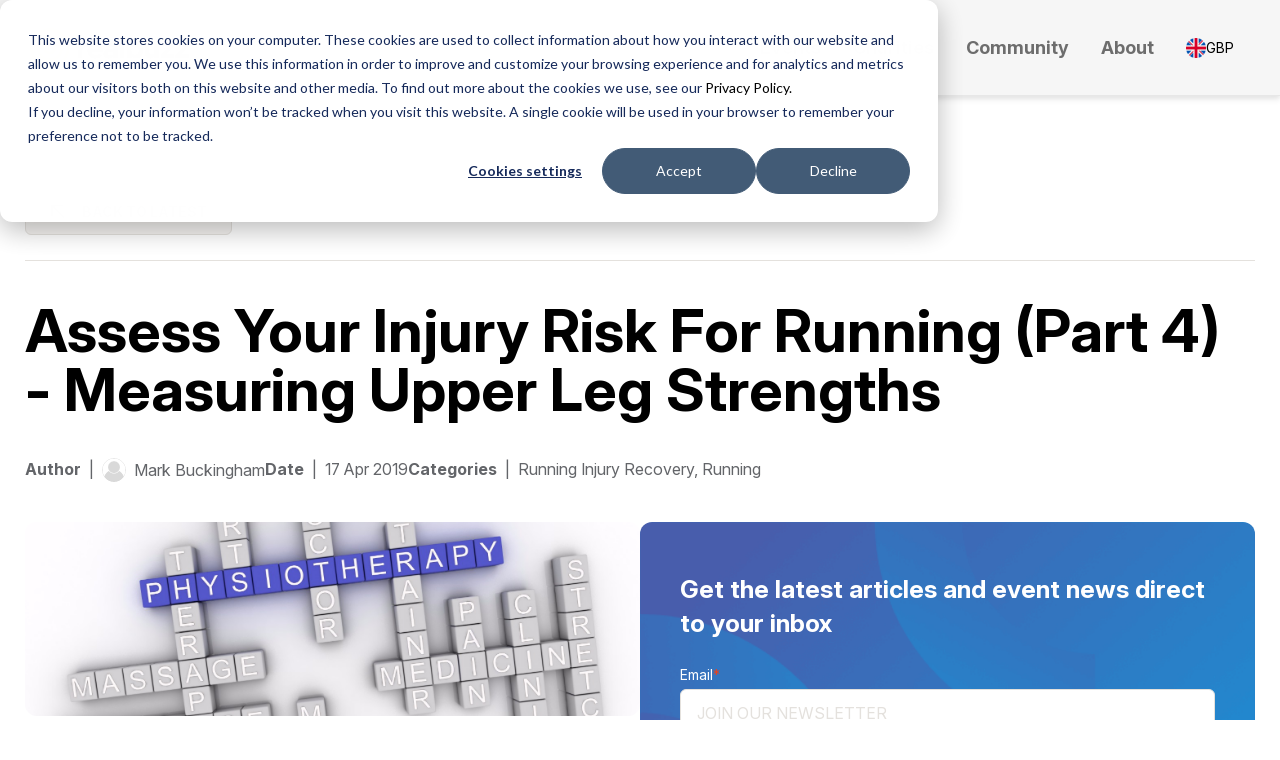

--- FILE ---
content_type: text/html; charset=UTF-8
request_url: https://www.realbuzz.com/articles-interests/running/article/assess-your-injury-risk-for-running-part-4-measuring-upper-leg-strengths
body_size: 18682
content:
<!doctype html><html lang="en"><head>
    <meta charset="utf-8">
    <title>Assess Your Injury Risk For Running (Part 4) - Measuring Upper Leg Strengths</title>
    <link rel="shortcut icon" href="https://www.realbuzz.com/hubfs/realbuzz_fav.png">
    <meta name="description" content="This is the fourth of a series of four articles covering the basic lengths and strengths required for running.">
    
    
    
    
    
    
    <link rel="preconnect" href="https://fonts.googleapis.com">
    <link rel="preconnect" href="https://fonts.gstatic.com" crossorigin>
    <link href="https://fonts.googleapis.com/css2?family=Inter:ital,opsz,wght@0,14..32,100..900;1,14..32,100..900&amp;display=swap" rel="stylesheet">
    
    
      
    
    
    
    <meta name="viewport" content="width=device-width, initial-scale=1">

    
    <meta property="og:description" content="This is the fourth of a series of four articles covering the basic lengths and strengths required for running.">
    <meta property="og:title" content="Assess Your Injury Risk For Running (Part 4) - Measuring Upper Leg Strengths">
    <meta name="twitter:description" content="This is the fourth of a series of four articles covering the basic lengths and strengths required for running.">
    <meta name="twitter:title" content="Assess Your Injury Risk For Running (Part 4) - Measuring Upper Leg Strengths">

    

    
    <style>
a.cta_button{-moz-box-sizing:content-box !important;-webkit-box-sizing:content-box !important;box-sizing:content-box !important;vertical-align:middle}.hs-breadcrumb-menu{list-style-type:none;margin:0px 0px 0px 0px;padding:0px 0px 0px 0px}.hs-breadcrumb-menu-item{float:left;padding:10px 0px 10px 10px}.hs-breadcrumb-menu-divider:before{content:'›';padding-left:10px}.hs-featured-image-link{border:0}.hs-featured-image{float:right;margin:0 0 20px 20px;max-width:50%}@media (max-width: 568px){.hs-featured-image{float:none;margin:0;width:100%;max-width:100%}}.hs-screen-reader-text{clip:rect(1px, 1px, 1px, 1px);height:1px;overflow:hidden;position:absolute !important;width:1px}
</style>


  <style>/* CSS variables - references one-realbuzz-theme/css/css-variables.css */

.interim {
    /* Containers */
    --container-width-narrow: 1300px;
    --container-width: 1424px;
    --container-width-wide: 1560px;

    /* Colors */
    --color--green-50: #f5faeb;
    --color--green-100: #e6f4d3;
    --color--green-200: #ceeaac;
    --color--green-300: #afdb7b;
    --color--green-400: #86c441;
    --color--green-500: #72ae34;
    --color--green-600: #578b25;
    --color--green-700: #446a21;
    --color--green-800: #38551f;
    --color--green-900: #31491e;
    --color--green-950: #17270c;

    --color--blue-50: #f3f6fb;
    --color--blue-100: #e3eaf6;
    --color--blue-200: #cedbef;
    --color--blue-300: #acc3e4;
    --color--blue-400: #84a4d6;
    --color--blue-500: #6787ca;
    --color--blue-600: #546ebc;
    --color--blue-700: #495dac;
    --color--blue-800: #404d8d;
    --color--blue-900: #374371;
    --color--blue-950: #252b46;

    --color--taupe-50: #f7f6f5;
    --color--taupe-100: #e4e1dd;
    --color--taupe-200: #d9d4cf;
    --color--taupe-300: #c0b9b1;
    --color--taupe-400: #a69a91;
    --color--taupe-500: #95857a;
    --color--taupe-600: #88776e;
    --color--taupe-700: #71635d;
    --color--taupe-800: #5e524e;
    --color--taupe-900: #4d4441;
    --color--taupe-950: #282322;

    --color--grey-50: #f6f6f6;
    --color--grey-100: #e7e7e7;
    --color--grey-200: #d1d1d1;
    --color--grey-300: #b0b0b0;
    --color--grey-400: #888888;
    --color--grey-500: #6d6d6d;
    --color--grey-600: #5d5d5d;
    --color--grey-700: #4f4f4f;
    --color--grey-800: #454545;
    --color--grey-900: #3d3d3d;
    --color--grey-950: #262626;

    --color--red: #e40303;
    --color--emerald: #018026;
    --color--black: var(--color--grey-950);
    --color--white: #ffffff;

    /* Typography */
    --font-family--sans: "Inter", sans-serif;

    /* Clamp values are calculated using https://www.marcbacon.com/tools/clamp-calculator/ with a min viewport of 320px and a max viewport of 1600px */
    --font-size--xs: 0.875rem; /* 14px */
    --font-size--sm: 1rem; /* 16px */
    --font-size--base: 1.125rem; /* 18px */
    --font-size--md: clamp(1.125rem, 1.094rem + 0.156vw, 1.25rem); /* 18px/20px */
    --font-size--lg: clamp(1.25rem, 1.188rem + 0.313vw, 1.5rem); /* 20px/24px */
    --font-size--xl: clamp(1.5rem, 1.406rem + 0.469vw, 1.875rem); /* 24px/30px */
    --font-size--2xl: clamp(1.875rem, 1.781rem + 0.469vw, 2.25rem); /* 30px/36px */
    --font-size--3xl: clamp(2.25rem, 2.063rem + 0.938vw, 3rem); /* 36px/48px */
    --font-size--4xl: clamp(3rem, 2.813rem + 0.938vw, 3.75rem); /* 48px/60px */

    /* Spacing */
    --spacing--xs: clamp(1.25rem, 1.188rem + 0.313vw, 1.5rem); /* 20px/24px */
    --spacing--sm: clamp(1.5rem, 1.375rem + 0.625vw, 2rem); /* 24px/32px */
    --spacing--md: clamp(2rem, 1.875rem + 0.625vw, 2.5rem); /* 32px/40px */
    --spacing--lg: clamp(2.5rem, 2.375rem + 0.625vw, 3rem); /* 40px/48px */
    --spacing--xl: clamp(3rem, 2.813rem + 0.938vw, 3.75rem); /* 48px/60px */
    --spacing--2xl: clamp(4rem, 3.75rem + 1.25vw, 5rem); /* 60px/80px */
    --spacing--3xl: clamp(5rem, 4.688rem + 1.563vw, 6.25rem); /* 80px/100px */

    /* Theme */
    --header-height: 96px;

    @media (max-width: 1023px) {
        --header-height: 60px;
    }
}</style>


      <link rel="stylesheet" type="text/css" href="https://cdn.jsdelivr.net/npm/swiper@10/swiper-bundle.min.css">
    

      <style>

:root {
    /* Containers */
    --container-width: 1300px;
    --container-width-wide: 1600px;
    
    /* Colors */
    --color--green: #86C441;
    --color--navy: #495DAC;
    --color--blue: #0AA3E3;
    --color--red: #E40303;
    --color--orange: #E0800E;
    --color--black: #000000;
    --color--dark-gray: #636569;
    --color--mid-gray: #E4E1DD; 
    --color--light-gray: #F5F3F1;
    --color--white: #FFFFFF;

    /* Color Variants */
    --color--green-opacity-85: color-mix(in srgb, var(--color--green) 85%, transparent);
    --color--green-opacity-70: color-mix(in srgb, var(--color--green) 70%, transparent);
    --color--green-opacity-50: color-mix(in srgb, var(--color--green) 50%, transparent);
    
    /* Typography */
    --font-family--primary: Inter, sans-serif;

    --font-size--xxs: 0.75rem; /* 12px */
    --font-size--xs: 0.875rem; /* 14px */
    --font-size--sm: clamp(0.875rem, 0.754rem + 0.303vw, 1rem); /* 14px/16px */
    --font-size--base: clamp(1rem, 0.879rem + 0.303vw, 1.125rem); /* 16px/18px */
    --font-size--md: clamp(1.125rem, 1.004rem + 0.303vw, 1.25rem); /* 18px/20px */
    --font-size--lg: clamp(1.25rem, 0.947rem + 0.758vw, 1.563rem); /* 20px/25px */
    --font-size--xl: clamp(1.75rem, 0.72rem + 2.576vw, 2.813rem); /* 28px/45px */
    --font-size--xxl: clamp(2.375rem, 1.042rem + 3.333vw, 3.75rem); /* 38px/60px */
    --font-size--xxxl: clamp(2.813rem, 1.297rem + 3.788vw, 4.375rem); /* 45px/70px */

    --font-size--xl-var: clamp(1.75rem, 1.214rem + 1.429vw, 2.5rem); /* 28px/40px */

    /* Spacing */
    --spacing--xxxs: 0.8rem;
    --spacing--xxs: 1rem; /* 16px */
    --spacing--xs: clamp(1.25rem, 0.947rem + 0.758vw, 1.563rem); /* 20px/25px */
    --spacing--sm: clamp(1.875rem, 1.269rem + 1.515vw, 2.5rem); /* 30px/40px */
    --spacing--md: clamp(2.5rem, 1.894rem + 1.515vw, 3.125rem); /* 40px/50px */
    --spacing--lg: clamp(2.5rem, 0.379rem + 5.303vw, 4.688rem); /* 40px/75px */
    --spacing--xl: clamp(3.125rem, 0.095rem + 7.576vw, 6.25rem); /* 50px/100px */
    --spacing--xxl: clamp(3.75rem, -0.189rem + 9.848vw, 7.813rem); /* 60px/125px */

    /* Header */
    --header-height: 92px;
    --mob-header-height: 80px;
    --mob-header-spacing: calc(var(--mob-header-height) * 2);
}</style>
    
<link rel="stylesheet" href="https://www.realbuzz.com/hubfs/hub_generated/template_assets/1/94190914793/1762120343940/template_main.min.css">
<link rel="stylesheet" href="https://www.realbuzz.com/hubfs/hub_generated/template_assets/1/94192194285/1762120353674/template_output.min.css">
<link rel="stylesheet" href="https://www.realbuzz.com/hubfs/hub_generated/template_assets/1/275354449129/1762120354721/template_output.min.css">
<link rel="stylesheet" href="https://www.realbuzz.com/hubfs/hub_generated/template_assets/1/94192194284/1762120350151/template_theme-overrides.min.css">
<link rel="stylesheet" href="https://www.realbuzz.com/hubfs/hub_generated/module_assets/1/275347566798/1757699309968/module_currency-switcher.min.css">
<link rel="stylesheet" href="https://7052064.fs1.hubspotusercontent-na1.net/hubfs/7052064/hub_generated/module_assets/1/-109050482603/1762443197797/module_social_follow.min.css">

  <style>
    #hs_cos_wrapper_social_links .hs-social-follow {}

#hs_cos_wrapper_social_links .hs-social-follow__link {
  width:24px;
  height:24px;
}

#hs_cos_wrapper_social_links .hs-social-follow__icon svg {
  width:min(32px,100%);
  height:min(32px,100%);
  fill:#000000;
}

#hs_cos_wrapper_social_links .hs-social-follow__link:hover,
#hs_cos_wrapper_social_links .hs-social-follow__link:focus {}

#hs_cos_wrapper_social_links .hs-social-follow__link:active {}

  </style>

    <script type="application/ld+json">
{
  "mainEntityOfPage" : {
    "@type" : "WebPage",
    "@id" : "https://www.realbuzz.com/articles-interests/running/article/assess-your-injury-risk-for-running-part-4-measuring-upper-leg-strengths"
  },
  "author" : {
    "name" : "Mark Buckingham",
    "url" : "https://www.realbuzz.com/articles-interests/author/mark-buckingham",
    "@type" : "Person"
  },
  "headline" : "Assess Your Injury Risk For Running (Part 4) - Measuring Upper Leg Strengths",
  "datePublished" : "2019-04-16T23:00:00.000Z",
  "dateModified" : "2024-03-28T18:25:11.257Z",
  "publisher" : {
    "name" : "Realbuzz Group Ltd",
    "logo" : {
      "url" : "https://139637817.fs1.hubspotusercontent-eu1.net/hubfs/139637817/Logos/realbuzz_primary_rgb%20(10).png",
      "@type" : "ImageObject"
    },
    "@type" : "Organization"
  },
  "@context" : "https://schema.org",
  "@type" : "BlogPosting",
  "image" : [ "https://139637817.fs1.hubspotusercontent-eu1.net/hubfs/139637817/Imported_Blog_Media/image-Mar-28-2024-06-24-09-4245-PM.jpg" ]
}
</script>


    
<!--  Added by GoogleAnalytics4 integration -->
<script>
var _hsp = window._hsp = window._hsp || [];
window.dataLayer = window.dataLayer || [];
function gtag(){dataLayer.push(arguments);}

var useGoogleConsentModeV2 = true;
var waitForUpdateMillis = 1000;


if (!window._hsGoogleConsentRunOnce) {
  window._hsGoogleConsentRunOnce = true;

  gtag('consent', 'default', {
    'ad_storage': 'denied',
    'analytics_storage': 'denied',
    'ad_user_data': 'denied',
    'ad_personalization': 'denied',
    'wait_for_update': waitForUpdateMillis
  });

  if (useGoogleConsentModeV2) {
    _hsp.push(['useGoogleConsentModeV2'])
  } else {
    _hsp.push(['addPrivacyConsentListener', function(consent){
      var hasAnalyticsConsent = consent && (consent.allowed || (consent.categories && consent.categories.analytics));
      var hasAdsConsent = consent && (consent.allowed || (consent.categories && consent.categories.advertisement));

      gtag('consent', 'update', {
        'ad_storage': hasAdsConsent ? 'granted' : 'denied',
        'analytics_storage': hasAnalyticsConsent ? 'granted' : 'denied',
        'ad_user_data': hasAdsConsent ? 'granted' : 'denied',
        'ad_personalization': hasAdsConsent ? 'granted' : 'denied'
      });
    }]);
  }
}

gtag('js', new Date());
gtag('set', 'developer_id.dZTQ1Zm', true);
gtag('config', 'G-ESMLQCT52C');
</script>
<script async src="https://www.googletagmanager.com/gtag/js?id=G-ESMLQCT52C"></script>

<!-- /Added by GoogleAnalytics4 integration -->


<!--  Hotjar Tracking Code for https://www.realbuzz.com/ -->
<script>
    (function(h,o,t,j,a,r){
        h.hj=h.hj||function(){(h.hj.q=h.hj.q||[]).push(arguments)};
        h._hjSettings={hjid:4952842,hjsv:6};
        a=o.getElementsByTagName('head')[0];
        r=o.createElement('script');r.async=1;
        r.src=t+h._hjSettings.hjid+j+h._hjSettings.hjsv;
        a.appendChild(r);
    })(window,document,'https://static.hotjar.com/c/hotjar-','.js?sv=');
</script>

<!-- Google Tag Manager -->
<script>(function(w,d,s,l,i){w[l]=w[l]||[];w[l].push({'gtm.start':new Date().getTime(),event:'gtm.js'});var f=d.getElementsByTagName(s)[0],j=d.createElement(s);j.async=true;j.src="https://booking.realbuzz.com/1uzqmyncca.js?"+i;f.parentNode.insertBefore(j,f);})(window,document,'script','dataLayer','8n=CAdeKS0gXE8mMzFYM1VXDFxRTV9fCR9HEwYCAhsYCwBPAAwD');</script> 
<!-- End Google Tag Manager -->
<link rel="amphtml" href="https://www.realbuzz.com/articles-interests/running/article/assess-your-injury-risk-for-running-part-4-measuring-upper-leg-strengths?hs_amp=true">

<meta property="og:image" content="https://www.realbuzz.com/hubfs/Imported_Blog_Media/image-Mar-28-2024-06-24-09-4245-PM.jpg">
<meta property="og:image:width" content="1506">
<meta property="og:image:height" content="475">

<meta name="twitter:image" content="https://www.realbuzz.com/hubfs/Imported_Blog_Media/image-Mar-28-2024-06-24-09-4245-PM.jpg">


<meta property="og:url" content="https://www.realbuzz.com/articles-interests/running/article/assess-your-injury-risk-for-running-part-4-measuring-upper-leg-strengths">
<meta name="twitter:card" content="summary_large_image">

<link rel="canonical" href="https://www.realbuzz.com/articles-interests/running/article/assess-your-injury-risk-for-running-part-4-measuring-upper-leg-strengths">

<meta property="og:type" content="article">
<link rel="alternate" type="application/rss+xml" href="https://www.realbuzz.com/articles-interests/rss.xml">
<meta name="twitter:domain" content="www.realbuzz.com">
<script src="//platform.linkedin.com/in.js" type="text/javascript">
    lang: en_US
</script>

<meta http-equiv="content-language" content="en">







    
    <script id="df-widget-js" src="https://widgets.depositfix.com/v1/app.min.js?v2"></script>
  <meta name="generator" content="HubSpot"></head>
  <body>
    <div class="body-wrapper   hs-content-id-98023247596 hs-blog-post hs-blog-id-92304534759">
      
  <div data-global-resource-path="realbuzz/templates/interim/partials/header.html"><header class="interim header relative h-[--header-height] border-b border-grey-100 shadow-[0_4px_6px_0_rgba(0,0,0,0.07),0_2px_4px_0_rgba(0,0,0,0.05)] bg-grey-50">
  
  <a href="#main-content" class="header__skip">Skip to content</a>
  
  <div class="content-wrapper wide h-full">
    <div class="flex flex-wrap justify-between items-center gap-sm h-full">
        <div id="hs_cos_wrapper_header_logo" class="hs_cos_wrapper hs_cos_wrapper_widget hs_cos_wrapper_type_module widget-type-logo" style="" data-hs-cos-general-type="widget" data-hs-cos-type="module">
  






















  
  <span id="hs_cos_wrapper_header_logo_hs_logo_widget" class="hs_cos_wrapper hs_cos_wrapper_widget hs_cos_wrapper_type_logo" style="" data-hs-cos-general-type="widget" data-hs-cos-type="logo"><a href="http://realbuzz.com" id="hs-link-header_logo_hs_logo_widget" style="border-width:0px;border:0px;"><img src="https://www.realbuzz.com/hubfs/realbuzz-logo-dark.svg" class="hs-image-widget " height="42" style="height: auto;width:167px;border-width:0px;border:0px;" width="167" alt="realbuzz-logo-dark" title="realbuzz-logo-dark" loading="eager"></a></span>
</div>

        <div class="self-stretch flex gap-4">
          <div class="mega-menu-block flex items-center order-last | xl:justify-center xl:order-none" x-data="menu">
    <nav class="fixed top-0 pt-[--header-height] h-screen w-full bg-grey-50 z-[15] transition-[left] duration-300 | xl:static xl:p-0 xl:h-full xl:bg-transparent" :class="menuOpen ? 'left-0' : 'left-full'" x-cloak="mobile">
        
        <div class="pb-xl w-full h-full border-t border-grey-100 overflow-auto | xl:py-0 xl:border-0">
            <ul class="flex flex-col m-0 p-0 h-full list-none | xl:flex-row">
                
                    <li x-data="menuDropdown(true)">
                        
                        
                        

                        <a href="" class="link-item has-items relative flex justify-between items-center gap-4 px-sm py-4 h-full border-b border-grey-100 text-xl font-bold | xl:p-4 xl:border-0 xl:text-base" :class="showing ? 'xl:text-black xl:underline xl:decoration-[3px] xl:underline-offset-[10px]' : 'xl:text-grey-500'" x-on:click="toggle">
                            Events

                            
                                <svg xmlns="http://www.w3.org/2000/svg" class="shrink-0 | xl:hidden" width="24" height="24" viewbox="0 0 24 24" fill="none">
                                    <path d="M5 12H19M19 12L12 5M19 12L12 19" stroke="#6CC24A" stroke-width="2" stroke-linecap="square" stroke-linejoin="round" />
                                </svg>
                            
                        </a>

                        
                        
                            

                            <div class="menu-bg fixed top-0 left-0 h-screen w-full pt-[--header-height] bg-grey-50 text-md z-[15] transition-[left,visible,opacity] duration-300 | xl:absolute xl:top-full xl:left-0 xl:p-0 xl:h-auto xl:border-y xl:border-grey-100 shadow-[0_4px_6px_0_rgba(0,0,0,0.07),0_2px_4px_0_rgba(0,0,0,0.05)] xl:text-md xl:overflow-hidden" x-show="showing" x-transition:enter-start="left-full xl:invisible xl:opacity-0" x-transition:enter-end="left-0 xl:visible xl:opacity-100" x-transition:leave-start="left-0 xl:visible xl:opacity-100" x-transition:leave-end="left-full xl:invisible xl:opacity-0" x-cloak @click.away="hide">
                                <div class="content-wrapper | max-xl:flex max-xl:flex-col max-xl:!px-0 max-xl:h-full max-xl:overflow-auto">
                                    <div class="flex-1 flex flex-col | xl:flex-auto xl:flex-row xl:gap-xl xl:min-h-[220px]">
                                        
                                        <button class="flex items-center gap-3 py-3 px-sm w-full border-none bg-grey-100 text-grey-500 text-sm font-medium | xl:hidden" x-on:click="hide">
                                            <svg xmlns="http://www.w3.org/2000/svg" class="shrink-0" width="12" height="12" viewbox="0 0 12 12" fill="none">
                                                <path d="M10.6666 6H1.33331M1.33331 6L5.99998 10.6667M1.33331 6L5.99998 1.33333" stroke="currentColor" stroke-width="1.33333" stroke-linecap="square" stroke-linejoin="round" />
                                            </svg>

                                            <span>Back</span>
                                        </button>

                                        
                                        <div class="flex-1 flex flex-col w-full | xl:flex-auto xl:flex-row xl:gap-sm">
                                            
                                                
<div class="xl:grid xl:grid-cols-2 xl:gap-xs xl:py-xl xl:w-[65%]">
    
        <div class="flex flex-col p-sm border-b border-grey-100 | xl:p-0 xl:border-0">
            
                <div class="mb-xs text-lg font-bold">By distance</div>
            

            <div class="column-links">
                <span id="hs_cos_wrapper_mega_menu_new_" class="hs_cos_wrapper hs_cos_wrapper_widget hs_cos_wrapper_type_simple_menu" style="" data-hs-cos-general-type="widget" data-hs-cos-type="simple_menu"><div id="hs_menu_wrapper_mega_menu_new_" class="hs-menu-wrapper active-branch flyouts hs-menu-flow-horizontal" role="navigation" data-sitemap-name="" data-menu-id="" aria-label="Navigation Menu">
 <ul role="menu">
  <li class="hs-menu-item hs-menu-depth-1" role="none"><a href="https://www.realbuzz.com/charity-events/marathon" role="menuitem" target="_self">Marathons</a></li>
  <li class="hs-menu-item hs-menu-depth-1" role="none"><a href="https://www.realbuzz.com/charity-events/half-marathon" role="menuitem" target="_self">Half marathons</a></li>
  <li class="hs-menu-item hs-menu-depth-1" role="none"><a href="https://www.realbuzz.com/charity-events/10-mile" role="menuitem" target="_self">10 Mile</a></li>
  <li class="hs-menu-item hs-menu-depth-1" role="none"><a href="https://www.realbuzz.com/charity-events/10k-runs" role="menuitem" target="_self">10k runs</a></li>
  <li class="hs-menu-item hs-menu-depth-1" role="none"><a href="https://www.realbuzz.com/charity-events/relay" role="menuitem" target="_self">Relays</a></li>
 </ul>
</div></span>
            </div>

            
            
                
                

                <a href="#" class="flex items-center gap-3 mt-auto pt-sm text-base font-medium | lg:pt-md">
                    View all events

                    <svg xmlns="http://www.w3.org/2000/svg" class="shrink-0" width="24" height="24" fill="none">
                        <path stroke="#86C441" stroke-width="1.5" d="M12 .75C18.213.75 23.25 5.787 23.25 12S18.213 23.25 12 23.25.75 18.213.75 12 5.787.75 12 .75Z" />
                        <path stroke="#86C441" stroke-linecap="square" stroke-linejoin="round" stroke-width="1.5" d="M6.75 12h10.5m0 0L12 6.75M17.25 12 12 17.25" />
                    </svg>
                </a>
            
        </div>
    
        <div class="flex flex-col p-sm  | xl:p-0 xl:border-0">
            
                <div class="mb-xs text-lg font-bold">By location</div>
            

            <div class="column-links">
                <span id="hs_cos_wrapper_mega_menu_new_" class="hs_cos_wrapper hs_cos_wrapper_widget hs_cos_wrapper_type_simple_menu" style="" data-hs-cos-general-type="widget" data-hs-cos-type="simple_menu"><div id="hs_menu_wrapper_mega_menu_new_" class="hs-menu-wrapper active-branch flyouts hs-menu-flow-horizontal" role="navigation" data-sitemap-name="" data-menu-id="" aria-label="Navigation Menu">
 <ul role="menu">
  <li class="hs-menu-item hs-menu-depth-1" role="none"><a href="https://www.realbuzz.com/charity-events?region=uk-and-ireland" role="menuitem" target="_self">UK &amp; Ireland</a></li>
  <li class="hs-menu-item hs-menu-depth-1" role="none"><a href="https://www.realbuzz.com/charity-events?region=europe" role="menuitem" target="_self">Europe</a></li>
  <li class="hs-menu-item hs-menu-depth-1" role="none"><a href="https://www.realbuzz.com/charity-events?region=us-and-canada" role="menuitem" target="_self">US &amp; Canada</a></li>
  <li class="hs-menu-item hs-menu-depth-1" role="none"><a href="https://www.realbuzz.com/charity-events?region=asia" role="menuitem" target="_self">Asia</a></li>
 </ul>
</div></span>
            </div>

            
            
                
                

                <a href="https://www.realbuzz.com/charity-events" class="flex items-center gap-3 mt-auto pt-sm text-base font-medium | lg:pt-md">
                    View all

                    <svg xmlns="http://www.w3.org/2000/svg" class="shrink-0" width="24" height="24" fill="none">
                        <path stroke="#86C441" stroke-width="1.5" d="M12 .75C18.213.75 23.25 5.787 23.25 12S18.213 23.25 12 23.25.75 18.213.75 12 5.787.75 12 .75Z" />
                        <path stroke="#86C441" stroke-linecap="square" stroke-linejoin="round" stroke-width="1.5" d="M6.75 12h10.5m0 0L12 6.75M17.25 12 12 17.25" />
                    </svg>
                </a>
            
        </div>
    
</div>



    <div class="relative mt-auto px-sm py-md border border-t border-grey-200 | xl:m-0 xl:pl-sm xl:pr-0 xl:py-xl xl:border-0 xl:border-l xl:w-[35%]">
        <div class="absolute inset-0 bg-grey-100 | xl:w-[calc(50vw-46%)]">
            <svg xmlns="http://www.w3.org/2000/svg" class="absolute bottom-0 right-0 max-h-full" width="227" height="227" viewbox="0 0 227 227" fill="none">
                <path fill="#D1D1D1" d="M228.824 304.849c-41.927 0-76.025-34.098-76.025-76.025 0-41.927 34.098-76.025 76.025-76.025 41.927 0 76.025 34.098 76.025 76.025 0 41.927-34.098 76.025-76.025 76.025Zm0-117.824c-23.06 0-41.799 18.739-41.799 41.799s18.739 41.799 41.799 41.799 41.799-18.739 41.799-41.799-18.739-41.799-41.799-41.799Z" />
                <path fill="#D1D1D1" d="M228.092 381.604c-84.652 0-153.47-68.86-153.47-153.47 0-84.609 68.86-153.511 153.47-153.511 84.609 0 153.512 68.86 153.512 153.511 0 84.652-68.86 153.47-153.512 153.47Zm0-272.744c-65.736 0-119.232 53.496-119.232 119.274 0 65.779 53.496 119.232 119.232 119.232 65.735 0 119.274-53.496 119.274-119.232 0-65.735-53.496-119.274-119.274-119.274Z" opacity=".5" />
                <path fill="#D1D1D1" d="M227.5 455C102.05 455 0 352.949 0 227.5 0 102.05 102.05 0 227.5 0S455 102.05 455 227.5C455 352.949 352.95 455 227.5 455Zm0-420.84c-106.619 0-193.34 86.721-193.34 193.34S120.88 420.841 227.5 420.841 420.841 334.119 420.841 227.5c0-106.619-86.722-193.34-193.341-193.34Z" opacity=".2" />
            </svg>
        </div>

        <div class="relative -mb-4">
            
                

                <a href="/events/tokyo-marathon-2026" aria-label="Read more about Tokyo Marathon 2026" class="pb-4 w-full inline-block">
                    <div class="flex items-center gap-xs">
                        
                            <div class="shrink-0 w-[42%] aspect-[1/0.5] rounded-xl overflow-hidden">
                                <img src="https://www.realbuzz.com/hubfs/Tokyo%20Marathon/Tokyo%20event%20tile.webp" class="w-full h-full object-cover" alt="">
                            </div>
                        

                        <div class="flex justify-between items-center gap-xs flex-1">
                            <div>
                                <div class="mb-1 text-md font-medium">Tokyo Marathon 2026</div>
                                
                                <div class="text-xs">01 March 2026</div>
                            </div>

                            <svg xmlns="http://www.w3.org/2000/svg" class="hidden self-end shrink-0 | xl:block" width="24" height="24" fill="none">
                                <path stroke="#86C441" stroke-width="1.5" d="M12 .75C18.213.75 23.25 5.787 23.25 12S18.213 23.25 12 23.25.75 18.213.75 12 5.787.75 12 .75Z" />
                                <path stroke="#86C441" stroke-linecap="square" stroke-linejoin="round" stroke-width="1.5" d="M6.75 12h10.5m0 0L12 6.75M17.25 12 12 17.25" />
                            </svg>
                        </div>
                    </div>
                </a>
            
                

                <a href="/events/miami-half-marathon-2026" aria-label="Read more about Miami Half Marathon 2026" class="pb-4 w-full inline-block">
                    <div class="flex items-center gap-xs">
                        
                            <div class="shrink-0 w-[42%] aspect-[1/0.5] rounded-xl overflow-hidden">
                                <img src="https://www.realbuzz.com/hubfs/Miami%20Marathon/Miami%20Half%20event%20tile.webp" class="w-full h-full object-cover" alt="">
                            </div>
                        

                        <div class="flex justify-between items-center gap-xs flex-1">
                            <div>
                                <div class="mb-1 text-md font-medium">Miami Half Marathon 2026</div>
                                
                                <div class="text-xs">25 January 2026</div>
                            </div>

                            <svg xmlns="http://www.w3.org/2000/svg" class="hidden self-end shrink-0 | xl:block" width="24" height="24" fill="none">
                                <path stroke="#86C441" stroke-width="1.5" d="M12 .75C18.213.75 23.25 5.787 23.25 12S18.213 23.25 12 23.25.75 18.213.75 12 5.787.75 12 .75Z" />
                                <path stroke="#86C441" stroke-linecap="square" stroke-linejoin="round" stroke-width="1.5" d="M6.75 12h10.5m0 0L12 6.75M17.25 12 12 17.25" />
                            </svg>
                        </div>
                    </div>
                </a>
            
        </div>
    </div>

                                            
                                        </div>
                                    </div>

                                    
                                    
                                </div>
                            </div>
                        
                    </li>
                
                    <li x-data="menuDropdown(true)">
                        
                        
                        

                        <a href="" class="link-item has-items relative flex justify-between items-center gap-4 px-sm py-4 h-full border-b border-grey-100 text-xl font-bold | xl:p-4 xl:border-0 xl:text-base" :class="showing ? 'xl:text-black xl:underline xl:decoration-[3px] xl:underline-offset-[10px]' : 'xl:text-grey-500'" x-on:click="toggle">
                            Charities

                            
                                <svg xmlns="http://www.w3.org/2000/svg" class="shrink-0 | xl:hidden" width="24" height="24" viewbox="0 0 24 24" fill="none">
                                    <path d="M5 12H19M19 12L12 5M19 12L12 19" stroke="#6CC24A" stroke-width="2" stroke-linecap="square" stroke-linejoin="round" />
                                </svg>
                            
                        </a>

                        
                        
                            

                            <div class="menu-bg fixed top-0 left-0 h-screen w-full pt-[--header-height] bg-grey-50 text-md z-[15] transition-[left,visible,opacity] duration-300 | xl:absolute xl:top-full xl:left-0 xl:p-0 xl:h-auto xl:border-y xl:border-grey-100 shadow-[0_4px_6px_0_rgba(0,0,0,0.07),0_2px_4px_0_rgba(0,0,0,0.05)] xl:text-md xl:overflow-hidden" x-show="showing" x-transition:enter-start="left-full xl:invisible xl:opacity-0" x-transition:enter-end="left-0 xl:visible xl:opacity-100" x-transition:leave-start="left-0 xl:visible xl:opacity-100" x-transition:leave-end="left-full xl:invisible xl:opacity-0" x-cloak @click.away="hide">
                                <div class="content-wrapper | max-xl:flex max-xl:flex-col max-xl:!px-0 max-xl:h-full max-xl:overflow-auto">
                                    <div class="flex-1 flex flex-col | xl:flex-auto xl:flex-row xl:gap-xl xl:min-h-[220px]">
                                        
                                        <button class="flex items-center gap-3 py-3 px-sm w-full border-none bg-grey-100 text-grey-500 text-sm font-medium | xl:hidden" x-on:click="hide">
                                            <svg xmlns="http://www.w3.org/2000/svg" class="shrink-0" width="12" height="12" viewbox="0 0 12 12" fill="none">
                                                <path d="M10.6666 6H1.33331M1.33331 6L5.99998 10.6667M1.33331 6L5.99998 1.33333" stroke="currentColor" stroke-width="1.33333" stroke-linecap="square" stroke-linejoin="round" />
                                            </svg>

                                            <span>Back</span>
                                        </button>

                                        
                                        <div class="flex-1 flex flex-col w-full | xl:flex-auto xl:flex-row xl:gap-sm">
                                            
                                                
<div class="px-sm py-md | xl:py-xl xl:px-0 xl:w-[65%]">
    
        <div class="mb-xs text-lg font-bold">Charities</div>
    
    
    <span id="hs_cos_wrapper_mega_menu_new_" class="hs_cos_wrapper hs_cos_wrapper_widget hs_cos_wrapper_type_simple_menu" style="" data-hs-cos-general-type="widget" data-hs-cos-type="simple_menu"><div id="hs_menu_wrapper_mega_menu_new_" class="hs-menu-wrapper active-branch flyouts hs-menu-flow-horizontal" role="navigation" data-sitemap-name="" data-menu-id="" aria-label="Navigation Menu">
 <ul role="menu">
  <li class="hs-menu-item hs-menu-depth-1" role="none"><a href="https://www.realbuzz.com/charities" role="menuitem" target="_self">Find a Charity</a></li>
  <li class="hs-menu-item hs-menu-depth-1" role="none"><a href="https://www.realbuzz.com/charity-register" role="menuitem" target="_self">Register a Charity</a></li>
 </ul>
</div></span>
</div>



    <div class="relative mt-auto px-sm py-md border border-t border-grey-200 | xl:m-0 xl:pl-sm xl:pr-0 xl:py-xl xl:border-0 xl:border-l xl:w-[35%]">
        <div class="absolute inset-0 bg-grey-100 | xl:w-[calc(50vw-46%)]">
            <svg xmlns="http://www.w3.org/2000/svg" class="absolute bottom-0 right-0 max-h-full" width="227" height="227" viewbox="0 0 227 227" fill="none">
                <path fill="#D1D1D1" d="M228.824 304.849c-41.927 0-76.025-34.098-76.025-76.025 0-41.927 34.098-76.025 76.025-76.025 41.927 0 76.025 34.098 76.025 76.025 0 41.927-34.098 76.025-76.025 76.025Zm0-117.824c-23.06 0-41.799 18.739-41.799 41.799s18.739 41.799 41.799 41.799 41.799-18.739 41.799-41.799-18.739-41.799-41.799-41.799Z" />
                <path fill="#D1D1D1" d="M228.092 381.604c-84.652 0-153.47-68.86-153.47-153.47 0-84.609 68.86-153.511 153.47-153.511 84.609 0 153.512 68.86 153.512 153.511 0 84.652-68.86 153.47-153.512 153.47Zm0-272.744c-65.736 0-119.232 53.496-119.232 119.274 0 65.779 53.496 119.232 119.232 119.232 65.735 0 119.274-53.496 119.274-119.232 0-65.735-53.496-119.274-119.274-119.274Z" opacity=".5" />
                <path fill="#D1D1D1" d="M227.5 455C102.05 455 0 352.949 0 227.5 0 102.05 102.05 0 227.5 0S455 102.05 455 227.5C455 352.949 352.95 455 227.5 455Zm0-420.84c-106.619 0-193.34 86.721-193.34 193.34S120.88 420.841 227.5 420.841 420.841 334.119 420.841 227.5c0-106.619-86.722-193.34-193.341-193.34Z" opacity=".2" />
            </svg>
        </div>

        <div class="relative -mb-4">
            
                

                <a href="/charities/race-against-dementia" aria-label="Read more about Race Against Dementia" class="pb-4 w-full inline-block">
                    <div class="flex items-center gap-xs">
                        
                            <div class="shrink-0 w-[42%] aspect-[1/0.5] rounded-xl overflow-hidden">
                                <img src="https://realbuzz-consoles.s3.eu-west-2.amazonaws.com/production/uploads/headers/163b307f8661df442048e0744aee52e49844/large.png" class="w-full h-full object-cover" alt="">
                            </div>
                        

                        <div class="flex justify-between items-center gap-xs flex-1">
                            <div>
                                <div class="mb-1 text-md font-medium">Race Against Dementia</div>
                                <div class="text-2xs">Join us in the race to work smarter and faster to beat dementia.</div>
                            </div>

                            <svg xmlns="http://www.w3.org/2000/svg" class="hidden self-end shrink-0 | xl:block" width="24" height="24" fill="none">
                                <path stroke="#86C441" stroke-width="1.5" d="M12 .75C18.213.75 23.25 5.787 23.25 12S18.213 23.25 12 23.25.75 18.213.75 12 5.787.75 12 .75Z" />
                                <path stroke="#86C441" stroke-linecap="square" stroke-linejoin="round" stroke-width="1.5" d="M6.75 12h10.5m0 0L12 6.75M17.25 12 12 17.25" />
                            </svg>
                        </div>
                    </div>
                </a>
            
                

                <a href="/charities/children-in-crossfire" aria-label="Read more about Children in Crossfire" class="pb-4 w-full inline-block">
                    <div class="flex items-center gap-xs">
                        
                            <div class="shrink-0 w-[42%] aspect-[1/0.5] rounded-xl overflow-hidden">
                                <img src="https://realbuzz-consoles.s3.eu-west-2.amazonaws.com/production/uploads/headers/a0b72abc299f27474dd85420363745c97994/large.png" class="w-full h-full object-cover" alt="">
                            </div>
                        

                        <div class="flex justify-between items-center gap-xs flex-1">
                            <div>
                                <div class="mb-1 text-md font-medium">Children in Crossfire</div>
                                <div class="text-2xs">Responding to the rights and needs of children and young people caught in the crossfire.</div>
                            </div>

                            <svg xmlns="http://www.w3.org/2000/svg" class="hidden self-end shrink-0 | xl:block" width="24" height="24" fill="none">
                                <path stroke="#86C441" stroke-width="1.5" d="M12 .75C18.213.75 23.25 5.787 23.25 12S18.213 23.25 12 23.25.75 18.213.75 12 5.787.75 12 .75Z" />
                                <path stroke="#86C441" stroke-linecap="square" stroke-linejoin="round" stroke-width="1.5" d="M6.75 12h10.5m0 0L12 6.75M17.25 12 12 17.25" />
                            </svg>
                        </div>
                    </div>
                </a>
            
        </div>
    </div>

                                            
                                        </div>
                                    </div>

                                    
                                    
                                </div>
                            </div>
                        
                    </li>
                
                    <li x-data="menuDropdown(true)">
                        
                        
                        

                        <a href="" class="link-item has-items relative flex justify-between items-center gap-4 px-sm py-4 h-full border-b border-grey-100 text-xl font-bold | xl:p-4 xl:border-0 xl:text-base" :class="showing ? 'xl:text-black xl:underline xl:decoration-[3px] xl:underline-offset-[10px]' : 'xl:text-grey-500'" x-on:click="toggle">
                            Community

                            
                                <svg xmlns="http://www.w3.org/2000/svg" class="shrink-0 | xl:hidden" width="24" height="24" viewbox="0 0 24 24" fill="none">
                                    <path d="M5 12H19M19 12L12 5M19 12L12 19" stroke="#6CC24A" stroke-width="2" stroke-linecap="square" stroke-linejoin="round" />
                                </svg>
                            
                        </a>

                        
                        
                            

                            <div class="menu-bg fixed top-0 left-0 h-screen w-full pt-[--header-height] bg-grey-50 text-md z-[15] transition-[left,visible,opacity] duration-300 | xl:absolute xl:top-full xl:left-0 xl:p-0 xl:h-auto xl:border-y xl:border-grey-100 shadow-[0_4px_6px_0_rgba(0,0,0,0.07),0_2px_4px_0_rgba(0,0,0,0.05)] xl:text-md xl:overflow-hidden" x-show="showing" x-transition:enter-start="left-full xl:invisible xl:opacity-0" x-transition:enter-end="left-0 xl:visible xl:opacity-100" x-transition:leave-start="left-0 xl:visible xl:opacity-100" x-transition:leave-end="left-full xl:invisible xl:opacity-0" x-cloak @click.away="hide">
                                <div class="content-wrapper | max-xl:flex max-xl:flex-col max-xl:!px-0 max-xl:h-full max-xl:overflow-auto">
                                    <div class="flex-1 flex flex-col | xl:flex-auto xl:flex-row xl:gap-xl xl:min-h-[220px]">
                                        
                                        <button class="flex items-center gap-3 py-3 px-sm w-full border-none bg-grey-100 text-grey-500 text-sm font-medium | xl:hidden" x-on:click="hide">
                                            <svg xmlns="http://www.w3.org/2000/svg" class="shrink-0" width="12" height="12" viewbox="0 0 12 12" fill="none">
                                                <path d="M10.6666 6H1.33331M1.33331 6L5.99998 10.6667M1.33331 6L5.99998 1.33333" stroke="currentColor" stroke-width="1.33333" stroke-linecap="square" stroke-linejoin="round" />
                                            </svg>

                                            <span>Back</span>
                                        </button>

                                        
                                        <div class="flex-1 flex flex-col w-full | xl:flex-auto xl:flex-row xl:gap-sm">
                                            
                                                
<div class="px-sm py-md | xl:py-xl xl:px-0 xl:w-[65%]">
    
        <div class="mb-xs text-lg font-bold">Latest</div>
    
    
    <span id="hs_cos_wrapper_mega_menu_new_" class="hs_cos_wrapper hs_cos_wrapper_widget hs_cos_wrapper_type_simple_menu" style="" data-hs-cos-general-type="widget" data-hs-cos-type="simple_menu"><div id="hs_menu_wrapper_mega_menu_new_" class="hs-menu-wrapper active-branch flyouts hs-menu-flow-horizontal" role="navigation" data-sitemap-name="" data-menu-id="" aria-label="Navigation Menu">
 <ul role="menu">
  <li class="hs-menu-item hs-menu-depth-1" role="none"><a href="https://www.realbuzz.com/articles-interests" role="menuitem" target="_self">Latest articles</a></li>
  <li class="hs-menu-item hs-menu-depth-1" role="none"><a href="javascript:void(0);" role="menuitem" target="_self">Fundraising ideas</a></li>
  <li class="hs-menu-item hs-menu-depth-1" role="none"><a href="https://www.realbuzz.com/perks" role="menuitem" target="_self">realbuzz Perks</a></li>
 </ul>
</div></span>
</div>


<div class="relative mt-auto px-sm py-md border border-t border-grey-200 | xl:m-0 xl:pl-sm xl:pr-0 xl:py-xl xl:border-0 xl:border-l xl:w-[35%]">
    <div class="absolute inset-0 bg-grey-100 | xl:w-[calc(50vw-46%)]">
        <svg xmlns="http://www.w3.org/2000/svg" class="absolute bottom-0 right-0 max-h-full" width="227" height="227" viewbox="0 0 227 227" fill="none">
            <path fill="#D1D1D1" d="M228.824 304.849c-41.927 0-76.025-34.098-76.025-76.025 0-41.927 34.098-76.025 76.025-76.025 41.927 0 76.025 34.098 76.025 76.025 0 41.927-34.098 76.025-76.025 76.025Zm0-117.824c-23.06 0-41.799 18.739-41.799 41.799s18.739 41.799 41.799 41.799 41.799-18.739 41.799-41.799-18.739-41.799-41.799-41.799Z" />
            <path fill="#D1D1D1" d="M228.092 381.604c-84.652 0-153.47-68.86-153.47-153.47 0-84.609 68.86-153.511 153.47-153.511 84.609 0 153.512 68.86 153.512 153.511 0 84.652-68.86 153.47-153.512 153.47Zm0-272.744c-65.736 0-119.232 53.496-119.232 119.274 0 65.779 53.496 119.232 119.232 119.232 65.735 0 119.274-53.496 119.274-119.232 0-65.735-53.496-119.274-119.274-119.274Z" opacity=".5" />
            <path fill="#D1D1D1" d="M227.5 455C102.05 455 0 352.949 0 227.5 0 102.05 102.05 0 227.5 0S455 102.05 455 227.5C455 352.949 352.95 455 227.5 455Zm0-420.84c-106.619 0-193.34 86.721-193.34 193.34S120.88 420.841 227.5 420.841 420.841 334.119 420.841 227.5c0-106.619-86.722-193.34-193.341-193.34Z" opacity=".2" />
        </svg>
    </div>

    <div class="relative">
        

        
            <div class="-mb-4">
                
                    
                    

                    <a href="https://www.realbuzz.com/articles-interests/runna" class="pb-4 w-full inline-block">
                        <div class="flex items-center gap-xs">
                            
                                
                                
                                <div class="shrink-0 w-[42%] aspect-[1/0.5] rounded-xl overflow-hidden">
                                    <img src="https://www.realbuzz.com/hubfs/realbuzz-runna.png" class="w-full h-full object-cover" alt="realbuzz-runna" loading="lazy">
                                </div>
                            

                            <div class="flex justify-between gap-xs flex-1">
                                <div>
                                    <div class="mb-1 text-md font-medium">Training hub</div>
                                    
                                    <div class="text-xs">Get race day ready with Runna</div>
                                </div>

                                <svg xmlns="http://www.w3.org/2000/svg" class="hidden self-end shrink-0 | xl:block" width="24" height="24" fill="none">
                                    <path stroke="#86C441" stroke-width="1.5" d="M12 .75C18.213.75 23.25 5.787 23.25 12S18.213 23.25 12 23.25.75 18.213.75 12 5.787.75 12 .75Z" />
                                    <path stroke="#86C441" stroke-linecap="square" stroke-linejoin="round" stroke-width="1.5" d="M6.75 12h10.5m0 0L12 6.75M17.25 12 12 17.25" />
                                </svg>
                            </div>
                        </div>
                    </a>
                
            </div>
        
    </div>
</div>
                                            
                                        </div>
                                    </div>

                                    
                                    
                                </div>
                            </div>
                        
                    </li>
                
                    <li x-data="menuDropdown(true)">
                        
                        
                        

                        <a href="" class="link-item has-items relative flex justify-between items-center gap-4 px-sm py-4 h-full border-b border-grey-100 text-xl font-bold | xl:p-4 xl:border-0 xl:text-base" :class="showing ? 'xl:text-black xl:underline xl:decoration-[3px] xl:underline-offset-[10px]' : 'xl:text-grey-500'" x-on:click="toggle">
                            About

                            
                                <svg xmlns="http://www.w3.org/2000/svg" class="shrink-0 | xl:hidden" width="24" height="24" viewbox="0 0 24 24" fill="none">
                                    <path d="M5 12H19M19 12L12 5M19 12L12 19" stroke="#6CC24A" stroke-width="2" stroke-linecap="square" stroke-linejoin="round" />
                                </svg>
                            
                        </a>

                        
                        
                            

                            <div class="menu-bg fixed top-0 left-0 h-screen w-full pt-[--header-height] bg-grey-50 text-md z-[15] transition-[left,visible,opacity] duration-300 | xl:absolute xl:top-full xl:left-0 xl:p-0 xl:h-auto xl:border-y xl:border-grey-100 shadow-[0_4px_6px_0_rgba(0,0,0,0.07),0_2px_4px_0_rgba(0,0,0,0.05)] xl:text-md xl:overflow-hidden" x-show="showing" x-transition:enter-start="left-full xl:invisible xl:opacity-0" x-transition:enter-end="left-0 xl:visible xl:opacity-100" x-transition:leave-start="left-0 xl:visible xl:opacity-100" x-transition:leave-end="left-full xl:invisible xl:opacity-0" x-cloak @click.away="hide">
                                <div class="content-wrapper | max-xl:flex max-xl:flex-col max-xl:!px-0 max-xl:h-full max-xl:overflow-auto">
                                    <div class="flex-1 flex flex-col | xl:flex-auto xl:flex-row xl:gap-xl xl:min-h-[220px]">
                                        
                                        <button class="flex items-center gap-3 py-3 px-sm w-full border-none bg-grey-100 text-grey-500 text-sm font-medium | xl:hidden" x-on:click="hide">
                                            <svg xmlns="http://www.w3.org/2000/svg" class="shrink-0" width="12" height="12" viewbox="0 0 12 12" fill="none">
                                                <path d="M10.6666 6H1.33331M1.33331 6L5.99998 10.6667M1.33331 6L5.99998 1.33333" stroke="currentColor" stroke-width="1.33333" stroke-linecap="square" stroke-linejoin="round" />
                                            </svg>

                                            <span>Back</span>
                                        </button>

                                        
                                        <div class="flex-1 flex flex-col w-full | xl:flex-auto xl:flex-row xl:gap-sm">
                                            
                                                
<div class="px-sm py-md | xl:py-xl xl:px-0 xl:w-[65%]">
    
        <div class="mb-xs text-lg font-bold">About</div>
    
    
    <span id="hs_cos_wrapper_mega_menu_new_" class="hs_cos_wrapper hs_cos_wrapper_widget hs_cos_wrapper_type_simple_menu" style="" data-hs-cos-general-type="widget" data-hs-cos-type="simple_menu"><div id="hs_menu_wrapper_mega_menu_new_" class="hs-menu-wrapper active-branch flyouts hs-menu-flow-horizontal" role="navigation" data-sitemap-name="" data-menu-id="" aria-label="Navigation Menu">
 <ul role="menu">
  <li class="hs-menu-item hs-menu-depth-1" role="none"><a href="https://www.realbuzz.com/our-mission" role="menuitem" target="_self">Our mission</a></li>
  <li class="hs-menu-item hs-menu-depth-1" role="none"><a href="https://www.realbuzz.com/work-with-realbuzz" role="menuitem" target="_self">Partner with us</a></li>
  <li class="hs-menu-item hs-menu-depth-1" role="none"><a href="https://www.realbuzz.com/contact-us" role="menuitem" target="_self">Contact us</a></li>
  <li class="hs-menu-item hs-menu-depth-1" role="none"><a href="https://www.realbuzz.com/faqs" role="menuitem" target="_self">FAQs</a></li>
 </ul>
</div></span>
</div>


<div class="relative mt-auto px-sm py-md border border-t border-grey-200 | xl:m-0 xl:pl-sm xl:pr-0 xl:py-xl xl:border-0 xl:border-l xl:w-[35%]">
    <div class="absolute inset-0 bg-grey-100 | xl:w-[calc(50vw-46%)]">
        <svg xmlns="http://www.w3.org/2000/svg" class="absolute bottom-0 right-0 max-h-full" width="227" height="227" viewbox="0 0 227 227" fill="none">
            <path fill="#D1D1D1" d="M228.824 304.849c-41.927 0-76.025-34.098-76.025-76.025 0-41.927 34.098-76.025 76.025-76.025 41.927 0 76.025 34.098 76.025 76.025 0 41.927-34.098 76.025-76.025 76.025Zm0-117.824c-23.06 0-41.799 18.739-41.799 41.799s18.739 41.799 41.799 41.799 41.799-18.739 41.799-41.799-18.739-41.799-41.799-41.799Z" />
            <path fill="#D1D1D1" d="M228.092 381.604c-84.652 0-153.47-68.86-153.47-153.47 0-84.609 68.86-153.511 153.47-153.511 84.609 0 153.512 68.86 153.512 153.511 0 84.652-68.86 153.47-153.512 153.47Zm0-272.744c-65.736 0-119.232 53.496-119.232 119.274 0 65.779 53.496 119.232 119.232 119.232 65.735 0 119.274-53.496 119.274-119.232 0-65.735-53.496-119.274-119.274-119.274Z" opacity=".5" />
            <path fill="#D1D1D1" d="M227.5 455C102.05 455 0 352.949 0 227.5 0 102.05 102.05 0 227.5 0S455 102.05 455 227.5C455 352.949 352.95 455 227.5 455Zm0-420.84c-106.619 0-193.34 86.721-193.34 193.34S120.88 420.841 227.5 420.841 420.841 334.119 420.841 227.5c0-106.619-86.722-193.34-193.341-193.34Z" opacity=".2" />
        </svg>
    </div>

    <div class="relative">
        
            <div class="mb-xs text-lg font-bold">How it works</div>
        

        
            <div class="-mb-4">
                
                    
                    

                    <a href="https://www.realbuzz.com/for-runners" class="pb-4 w-full inline-block">
                        <div class="flex items-center gap-xs">
                            
                                
                                
                                <div class="shrink-0 w-[42%] aspect-[1/0.5] rounded-xl overflow-hidden">
                                    <img src="https://www.realbuzz.com/hubfs/for-runners.png" class="w-full h-full object-cover" alt="for-runners" loading="lazy">
                                </div>
                            

                            <div class="flex justify-between gap-xs flex-1">
                                <div>
                                    <div class="mb-1 text-md font-medium">For runners</div>
                                    
                                    <div class="text-xs">Lorem ipsum dolor sit amet consectetur.</div>
                                </div>

                                <svg xmlns="http://www.w3.org/2000/svg" class="hidden self-end shrink-0 | xl:block" width="24" height="24" fill="none">
                                    <path stroke="#86C441" stroke-width="1.5" d="M12 .75C18.213.75 23.25 5.787 23.25 12S18.213 23.25 12 23.25.75 18.213.75 12 5.787.75 12 .75Z" />
                                    <path stroke="#86C441" stroke-linecap="square" stroke-linejoin="round" stroke-width="1.5" d="M6.75 12h10.5m0 0L12 6.75M17.25 12 12 17.25" />
                                </svg>
                            </div>
                        </div>
                    </a>
                
                    
                    

                    <a href="https://www.realbuzz.com/for-charities" class="pb-4 w-full inline-block">
                        <div class="flex items-center gap-xs">
                            
                                
                                
                                <div class="shrink-0 w-[42%] aspect-[1/0.5] rounded-xl overflow-hidden">
                                    <img src="https://www.realbuzz.com/hubfs/for-charities-1.png" class="w-full h-full object-cover" alt="for-charities-1" loading="lazy">
                                </div>
                            

                            <div class="flex justify-between gap-xs flex-1">
                                <div>
                                    <div class="mb-1 text-md font-medium">For charities</div>
                                    
                                    <div class="text-xs">Lorem ipsum dolor sit amet consectetur.</div>
                                </div>

                                <svg xmlns="http://www.w3.org/2000/svg" class="hidden self-end shrink-0 | xl:block" width="24" height="24" fill="none">
                                    <path stroke="#86C441" stroke-width="1.5" d="M12 .75C18.213.75 23.25 5.787 23.25 12S18.213 23.25 12 23.25.75 18.213.75 12 5.787.75 12 .75Z" />
                                    <path stroke="#86C441" stroke-linecap="square" stroke-linejoin="round" stroke-width="1.5" d="M6.75 12h10.5m0 0L12 6.75M17.25 12 12 17.25" />
                                </svg>
                            </div>
                        </div>
                    </a>
                
            </div>
        
    </div>
</div>
                                            
                                        </div>
                                    </div>

                                    
                                    
                                </div>
                            </div>
                        
                    </li>
                
            </ul>
        </div>
    </nav>  

    
    <button class="relative border-none bg-transparent z-20 | xl:hidden" title="Toggle menu" x-on:click="toggle">
        <svg x-show="!menuOpen" xmlns="http://www.w3.org/2000/svg" width="25" height="18" viewbox="0 0 25 18" fill="none">
            <path d="M0 9H25M0 1.5H25M0 16.5H15.2778" stroke="currentColor" stroke-width="3" stroke-linejoin="round" />
        </svg>
        
        <svg x-cloak x-show="menuOpen" xmlns="http://www.w3.org/2000/svg" width="25" height="21" viewbox="0 0 25 21" fill="none">
            <path d="M3 19.6777L20.6777 2.00007" stroke="currentColor" stroke-width="3" />
            <path d="M3.00684 2L20.6845 19.6777" stroke="currentColor" stroke-width="3" />
        </svg>
    </button>
</div>

          <div class="currency-switcher relative flex items-center text-xs z-20" x-data="currencySelector">
  <button class="flex items-center gap-2 py-2 px-4 h-full bg-transparent" type="button" x-on:click="toggleSwitcher" x-on:click.away="open = false" aria-label="Toggle currency selector">
    <img x-ref="currentIcon" class="w-5 h-5 object-cover" src="https://www.realbuzz.com/hubfs/raw_assets/public/realbuzz/images/module-icons/GBP.png" alt="">
    <span x-text="currentCurrency"></span>
  </button>

  <div x-cloak x-show="open" class="absolute top-full left-0 flex flex-col w-full border border-grey-100 shadow-[0_4px_6px_0_rgba(0,0,0,0.07),0_2px_4px_0_rgba(0,0,0,0.05)] bg-grey-50 z-10">
    <button type="button" class="flex items-center gap-2 py-2 px-4 bg-transparent" x-on:click.prevent="selectCurrency('GBP')">
      <img x-ref="gbpIcon" class="w-5 h-5 object-cover" src="https://www.realbuzz.com/hubfs/raw_assets/public/realbuzz/images/module-icons/GBP.png" alt="">
      <span>GBP</span>
    </button>

    <button type="button" class="flex items-center gap-2 py-2 px-4 bg-transparent" x-on:click.prevent="selectCurrency('USD')">
      <img x-ref="usdIcon" class="w-5 h-5 object-cover" src="https://www.realbuzz.com/hubfs/raw_assets/public/realbuzz/images/module-icons/USA.png" alt="">
      <span>USD</span>
    </button>

    <button type="button" class="flex items-center gap-2 py-2 px-4 bg-transparent" x-on:click.prevent="selectCurrency('EUR')">
      <img x-ref="eurIcon" class="w-5 h-5 object-cover" src="https://www.realbuzz.com/hubfs/raw_assets/public/realbuzz/images/module-icons/EUR.png" alt="">
      <span>EUR</span>
    </button>
  </div>
</div>

          <a href="https://app.runwithrealbuzz.com/accounts/login" class="hidden p-0 bg-transparent xl:flex xl:items-center xl:justify-center" target="_blank">
            <svg xmlns="http://www.w3.org/2000/svg" width="48" height="48" fill="none">
              <path fill="#E7E7E7" d="M0 24C0 10.745 10.745 0 24 0s24 10.745 24 24-10.745 24-24 24S0 37.255 0 24Z" />
              <path fill="#86C441" d="M4 24C4 12.954 12.954 4 24 4s20 8.954 20 20-8.954 20-20 20S4 35.046 4 24Z" />
              <path fill="#F6F6F6" d="M24 28.286c4.144 0 7.5-3.197 7.5-7.143C31.5 17.196 28.144 14 24 14s-7.5 3.196-7.5 7.143c0 3.946 3.356 7.143 7.5 7.143Zm-1.856 3.333C15.988 31.619 11 36.369 11 42.232c0 .976.831 1.768 1.856 1.768h22.288C36.169 44 37 43.208 37 42.232c0-5.863-4.987-10.613-11.144-10.613h-3.712Z" />
            </svg>
          </a>
        </div>
    </div>
  </div>
</header></div>


      

      <main id="main-content" class="body-container-wrapper">
        
  <div class="pt-[calc(var(--header-height))]">
    <div class="content-wrapper wide">
        <div class="flex flex-wrap items-center justify-between gap-xs">
            <div class="hidden text-2xs text-dark-gray | lg:block">
                <ul class="flex p-0 space-x-2 list-none">
                    <li class="flex items-center space-x-2">
                        <a class="text-2xs text-dark-gray" href="/">Home</a>
                        <svg class="rtl:rotate-180 w-3 h-3 text-gray-400 mx-1" aria-hidden="true" xmlns="http://www.w3.org/2000/svg" fill="none" viewbox="0 0 6 10">
                            <path stroke="currentColor" stroke-linecap="round" stroke-linejoin="round" stroke-width="2" d="m1 9 4-4-4-4" />
                        </svg>
                    </li>

                    <li class="flex items-center space-x-2">
                        <a class="text-2xs text-dark-gray" href="https://www.realbuzz.com/articles-interests">Articles</a>
                        <svg class="rtl:rotate-180 w-3 h-3 text-gray-400 mx-1" aria-hidden="true" xmlns="http://www.w3.org/2000/svg" fill="none" viewbox="0 0 6 10">
                            <path stroke="currentColor" stroke-linecap="round" stroke-linejoin="round" stroke-width="2" d="m1 9 4-4-4-4" />
                        </svg>
                    </li>

                    
                        
                            <li class="flex items-center space-x-2">
                                
                                <span class="text-2xs text-dark-gray">Running Injury Recovery</span>
                                <svg class="rtl:rotate-180 w-3 h-3 text-gray-400 mx-1" aria-hidden="true" xmlns="http://www.w3.org/2000/svg" fill="none" viewbox="0 0 6 10">
                                    <path stroke="currentColor" stroke-linecap="round" stroke-linejoin="round" stroke-width="2" d="m1 9 4-4-4-4" />
                                </svg>
                            </li>
                        
                    
                        
                    

                    <li class="flex items-center space-x-2">
                        <span id="hs_cos_wrapper_name" class="hs_cos_wrapper hs_cos_wrapper_meta_field hs_cos_wrapper_type_text" style="" data-hs-cos-general-type="meta_field" data-hs-cos-type="text">Assess Your Injury Risk For Running (Part 4) - Measuring Upper Leg Strengths</span>
                    </li>
                </ul>
            </div>

            <a href="https://www.realbuzz.com/articles-interests" class="button sm back border-mid-gray bg-light-gray text-dark-gray">Back to latest</a>
        </div>

        <hr class="mt-xs mb-sm border-mid-gray">

        <h1 class="h2"><span id="hs_cos_wrapper_name" class="hs_cos_wrapper hs_cos_wrapper_meta_field hs_cos_wrapper_type_text" style="" data-hs-cos-general-type="meta_field" data-hs-cos-type="text">Assess Your Injury Risk For Running (Part 4) - Measuring Upper Leg Strengths</span></h1>
        
        <div class="blog-post__meta flex flex-wrap gap-xs text-dark-gray text-sm">
            
                <div class="flex">
                    <span class="inline-block font-bold after:content-['|'] after:-mt-px after:mx-2 after:font-normal">Author</span>

                    <a href="https://www.realbuzz.com/articles-interests/author/mark-buckingham" class="flex items-center text-dark-gray" rel="author">
                        
                            <div class="shrink-0 mr-2 w-6 h-6 rounded-full overflow-hidden">
                                <img src="https://www.realbuzz.com/hubfs/unassigned-author-avatar-1.svg" class="w=full h-full object-cover" alt="Mark Buckingham">
                            </div>
                        

                        <span>Mark Buckingham</span>
                    </a>
                </div>
            

            <div class="flex">
                <span class="inline-block font-bold after:content-['|'] after:-mt-px after:mx-2 after:font-normal">Date</span>

                <time datetime="2019-04-16 23:00:00">
                    17 Apr 2019
                </time>
            </div>

            
            
                
                    
                
            
                
                    
                
            

            
                <div class="flex">
                    <span class="inline-block font-bold after:content-['|'] after:-mt-px after:mx-2 after:font-normal">Categories</span>

                    <div class="inline-block text-dark-gray">
                        
                            
                            Running Injury Recovery,
                        
                            
                            Running
                        
                    </div>
                </div>
            
        </div>
    </div>
</div>

  <div class="body-container body-container--blog-post">
    <div class="content-wrapper wide">
      <div class="flex flex-wrap gap-x-sm gap-y-lg mt-sm | lg:flex-nowrap">
        <div class="w-full | lg:w-2/3">
          <div class="blog-post">
    
        <div class="mb-md aspect-[1/0.5] rounded-xl overflow-hidden">
            <img src="https://www.realbuzz.com/hubfs/Imported_Blog_Media/image-Mar-28-2024-06-24-09-4245-PM.jpg" class="w-full h-full object-cover" alt="">
        </div>
    

    <span id="hs_cos_wrapper_post_body" class="hs_cos_wrapper hs_cos_wrapper_meta_field hs_cos_wrapper_type_rich_text" style="" data-hs-cos-general-type="meta_field" data-hs-cos-type="rich_text"><div class="page-content"> 
 <section class="main-content"> 
  <!--start: header image --> 
  <div class="article-content-section-background article-content-section-background--theme-a display-desktop" style="background-image: url(https://static.hsstatic.net/BlogImporterAssetsUI/ex/missing-image.png);"> 
  </div> 
  <!--end: header image --> 
  <!-- start article --> 
  <main class="article-content-section article-content-section-offset"> 
   <article itemscope itemtype="http://schema.org/Article"> 
    <div class="human-content-article" data-words itemprop="articleBody"> 
     <!-- start : post header --> 
     <!-- start : article header --> 
     <div id="box"> 
      <div class="article-content-section-header article-content-pageshadow"> 
       <!-- start : article title --> 
       <!-- end : article title --> 
       <!-- start : intro paragraph --> 
       <div class="article-content-section-contain--content display-desktop"> 
        <div class="article-content-section-header__intro-v2" itemprop="alternativeHeadline"> 
         <p> This is the fourth of a series of four articles covering the basic lengths and strengths required for running. This then will lead onto how to simply assess your own running style and decide if you are at risk of overloading a particular area and injuring it. As the picture develops the self-help remedial work for all these areas will be discussed so you can start your own rehab. </p> 
        </div> 
       </div> 
       <!-- end : intro paragraph --> 
      </div> 
     </div> 
     <!-- end : article header --> 
     <!-- end : post header --> 
     <!-- start : author --> 
     <!-- start: author banner section --> 
     <!-- end: author banner section --> 
     <!-- end : author --> 
     <!-- header image : mobile body --> 
     <!-- start : intro paragraph --> 
     <!-- end : intro paragraph --> 
     <p> Methods to decide if you need more detailed professional input and what that should ideally involve will be covered. &nbsp; </p> 
     <p> Following this there will be a further series of articles looking at specific injuries, the causes, how to help diagnose them yourself and what to try to do about them before enlisting further help. &nbsp; </p> 
     <p> This series of articles will help you to have a better understanding of why things hurt and some of the simple things you can do. It is not a substitute for a proper assessment from a Chartered Physiotherapist with a good understanding of the runner. If in doubt then seek further advice. </p> 
     <h3> Gluteal strengths </h3> 
     <p> Running requires a lot of strength and control around the hip to absorb impact, control leg position and to drive the body forward. For all of these a huge amount of strength is required. Each step puts 4 to 5 times body weight through the leg due to the effects of momentum. The gluteal muscles are primarily important to this weakness leads to many problems around the back and further down the legs. &nbsp; </p> 
     <p> </p> 
     <div class="plugin_picture plugin_picture--align-left plugin_picture--square"> 
      <img alt="Gluteal Anatomy" src="https://www.realbuzz.com/hubfs/Imported_Blog_Media/image3-Mar-28-2024-06-24-09-9053-PM.jpg" title="Gluteal Anatomy"> 
     </div> 
     <p> </p> 
     <p> The gluts are made up of 3 different muscles, max, min, and medius. &nbsp; &nbsp; </p> 
     <p> For the purposes of this article we will concentrate on two of them, medius and maximus (see Picture 1.) Medius is at the side above the hip bone, maximus is at the back – the big one! &nbsp; </p> 
     <p> Put simply the role of the maximus is to drive you forwards. If it is not strong then you tend to arch your back more which puts stress on your back and leads to pain. This is seen in conjunction with tight hip flexors (front of hip muscles). &nbsp; </p> 
     <p> </p> 
     <div class="plugin_picture plugin_picture--align-right plugin_picture--square"> 
      <img alt="Prone Gluteal Max Test" src="https://www.realbuzz.com/hubfs/Imported_Blog_Media/image4-Mar-28-2024-06-24-10-8063-PM.jpg" title="Prone Gluteal Max Test"> 
     </div> 
     <p> </p> 
     <p> A simple test of glut maximus strength without arching the back is whether you can lay face down and lift the bent knee off of the floor without the back arching (as in Picture 2.)&nbsp; &nbsp;&nbsp; </p> 
     <p> If you cannot then some strength work whist trying very hard to not arch the back is essential. Start with simple bridging (Picture 3), 3 x 15, 5 second holds. &nbsp; </p> 
     <p> </p> 
     <div class="plugin_picture plugin_picture--align-left plugin_picture--square"> 
      <img alt="Gluteal Max Bridging" src="https://www.realbuzz.com/hubfs/Imported_Blog_Media/image5-Mar-28-2024-06-24-11-3402-PM.jpg" title="Gluteal Max Bridging"> 
     </div> &nbsp; &nbsp;&nbsp; 
     <p> </p> 
     <p> Strength work for the abdominals is important here. When these become easy and well controlled then lunges forward and then driving back off of the forward leg is a good exercise (as in Picture 4) as long as you work hard on keeping the back straight and not arched. 3 x 25 drives off each leg. &nbsp; &nbsp; </p> 
     <p> </p> 
     <div class="plugin_picture plugin_picture--align-right plugin_picture--square"> 
      <img alt="Gluteal Lunges" src="https://www.realbuzz.com/hubfs/Imported_Blog_Media/image6-Mar-28-2024-06-24-08-7927-PM.jpg" title="Gluteal Lunges"> 
     </div> &nbsp; 
     <p> </p> 
     <p> The role of medius is to stabilise the hip and pelvis as you land and to control the hip and knee over the foot. The classic result of weakness is that the knee collapses inwards over the foot (see Picture 7 for an example of poor alignment.) This causes excess pronation and stresses structures through the knee and foot. This leads to lots of problems from knee pain, shin pain, achilles and foot injury. Further from a performance angle – weakness leads to lower speed and a shorter stride which means you run slower. &nbsp; &nbsp; </p> 
     <p> A simple test of glut medius strength is where you enlist the help of a friend. You lay on your side with the bottom leg bent up and the top leg is lifted straight up and back. The leg needs to take a line behind that made from the shoulder and hip bone. Your friend then tries to push the leg directly down from the ankle (see Picture 5.) Good strength is when the leg cannot be moved. If the leg can be pushed down then the glut medius is not strong enough to control the leg and pelvis when asked to absorb the forces of 4 times body weight. &nbsp;&nbsp; &nbsp; </p> 
     <p> </p> 
     <div class="plugin_picture plugin_picture--align-left plugin_picture--square"> 
      <img alt="Gluteal Medius Test" src="https://www.realbuzz.com/hubfs/Imported_Blog_Media/image7-Mar-28-2024-06-24-10-4481-PM.jpg" title="Gluteal Medius Test"> 
     </div> &nbsp; 
     <p> </p> 
     <p> An excellent exercise to initiate glut medius strengthening is where you stand closely sideways to a wall, with the outermost foot parallel to the wall. The knee nearest the wall is bent up and placed against the wall. The standing knee is bent so that the kneecap is in line with the toes as you look down. The knee (not the foot) is then turned out until you can see most of the foot on the inside of the knee. Hold this position and press the knee against the wall hard into the wall so you are bracing yourself (see Picture 6 for example.) You will find that after a short moment you will feel the muscles in the outer hip/bum working. There will be other aches in the quads – nerve mind! You should aim to hold this position for 2 minutes and build up to 5 minutes, a couple of times a day. &nbsp; &nbsp; </p> 
     <p> These exercises are the basics and in a couple of weeks please retest yourself to monitor progress. A good running Physio should test these areas as a matter of course almost regardless of which injury you are complaining of because they are so fundamental. Assessment of the gluteals form part of the MOT service that you should consider if you are serious about your running. </p> 
     <p> </p> 
     <div class="plugin_picture plugin_picture--align-center plugin_picture--square"> 
      <img alt="Wall Gluteal Medius Exercise and Poor Alignment" src="https://www.realbuzz.com/hubfs/Imported_Blog_Media/image8-Mar-28-2024-06-24-08-1193-PM.jpg" title="Wall Gluteal Medius Exercise and Poor Alignment"> 
     </div> 
     <p> </p> 
     <p> <a href="/articles-interests/running/article/assess-your-injury-risk-for-running-part-1-measuring-lower-leg-strength"> Assess Your Injury Risk For Running (Part 1) --&gt;&nbsp; </a> </p> 
    </div> 
   </article> 
  </main> 
  <!-- end article --> 
 </section> 
</div></span>
</div>

<div class="mt-md pt-md border-t border-mid-gray text-center">
    <h3>Run your next event with realbuzz and fundraise for charity</h3>

    

    <div class="flex flex-wrap justify-center gap-2 mt-sm">
        
            
                <div class="shrink-0 flex items-center justify-center w-[88px] h-[88px] rounded-md border border-mid-gray overflow-hidden">
                    <img src="https://realbuzz-consoles.s3.eu-west-2.amazonaws.com/production/uploads/client_logos/31f01a3fafa7cb49868ab56724ab6e7fa95f/large.jpg" class="object-cover max-w-full max-h-full" alt="">
                </div>
            
        
            
                <div class="shrink-0 flex items-center justify-center w-[88px] h-[88px] rounded-md border border-mid-gray overflow-hidden">
                    <img src="https://realbuzz-consoles.s3.eu-west-2.amazonaws.com/production/uploads/client_logos/41ecdd5fc41b1440686b71795d2c6d969b32/large.png" class="object-cover max-w-full max-h-full" alt="">
                </div>
            
        
            
                <div class="shrink-0 flex items-center justify-center w-[88px] h-[88px] rounded-md border border-mid-gray overflow-hidden">
                    <img src="https://realbuzz-consoles.s3.eu-west-2.amazonaws.com/production/uploads/client_logos/3e6633d80d989c4f1118483729629f6f81fc/large.png" class="object-cover max-w-full max-h-full" alt="">
                </div>
            
        
            
                <div class="shrink-0 flex items-center justify-center w-[88px] h-[88px] rounded-md border border-mid-gray overflow-hidden">
                    <img src="https://realbuzz-consoles.s3.eu-west-2.amazonaws.com/production/uploads/client_logos/f8df2bf253620c4a89fb5b045f23f3fb0856/large.jpg" class="object-cover max-w-full max-h-full" alt="">
                </div>
            
        
            
                <div class="shrink-0 flex items-center justify-center w-[88px] h-[88px] rounded-md border border-mid-gray overflow-hidden">
                    <img src="https://realbuzz-consoles.s3.eu-west-2.amazonaws.com/production/uploads/client_logos/bdee784111153f4013cb610b7254c588b3d7/large.png" class="object-cover max-w-full max-h-full" alt="">
                </div>
            
        
            
                <div class="shrink-0 flex items-center justify-center w-[88px] h-[88px] rounded-md border border-mid-gray overflow-hidden">
                    <img src="https://realbuzz-consoles.s3.eu-west-2.amazonaws.com/production/uploads/client_logos/43af303cff3dc14667c82b1f4f61fe32504d/large.jpg" class="object-cover max-w-full max-h-full" alt="">
                </div>
            
        
            
        
            
        
            
        
            
        
    </div>

    <a href="/charities" class="button mt-sm">View all charities and events</a>
</div>
        </div>

        <div class="w-full | lg:w-1/3">
          <div class="flex flex-col px-sm py-md rounded-xl bg-no-repeat bg-cover text-white | lg:aspect-[1/1]" style="background-image: url('https://www.realbuzz.com/hubfs/raw_assets/public/realbuzz/images/backgrounds/sign-up-bg.png')">
    <div class="mb-md">
        <h4>Get the latest articles and event news direct to your inbox</h4>

        <span id="hs_cos_wrapper_" class="hs_cos_wrapper hs_cos_wrapper_widget hs_cos_wrapper_type_form" style="" data-hs-cos-general-type="widget" data-hs-cos-type="form"><h3 id="hs_cos_wrapper_form_558492959_title" class="hs_cos_wrapper form-title" data-hs-cos-general-type="widget_field" data-hs-cos-type="text"></h3>

<div id="hs_form_target_form_558492959"></div>









</span>
    </div>

    <div class="mt-auto">
        <h5>Share</h5>

        

        <div class="flex gap-2xs">
            
            
            
            

            
            
            
            
            <a href="http://www.facebook.com/share.php?u=https%3A%2F%2Fwww.realbuzz.com%2Farticles-interests%2Frunning%2Farticle%2Fassess-your-injury-risk-for-running-part-4-measuring-upper-leg-strengths%3Futm_medium%3Dsocial%26utm_source%3Dfacebook" target="_blank" rel="noopener">
                <img src="https://www.realbuzz.com/hubfs/raw_assets/public/realbuzz/images/logos/facebook-logo.svg" class="invert" alt="Share on facebook">
            </a>
        
            
            
            
            

            
            
            
            
            <a href="http://www.linkedin.com/shareArticle?mini=true&amp;url=https%3A%2F%2Fwww.realbuzz.com%2Farticles-interests%2Frunning%2Farticle%2Fassess-your-injury-risk-for-running-part-4-measuring-upper-leg-strengths%3Futm_medium%3Dsocial%26utm_source%3Dlinkedin" target="_blank" rel="noopener">
                <img src="https://www.realbuzz.com/hubfs/raw_assets/public/realbuzz/images/logos/linkedin-logo.svg" class="invert" alt="Share on linkedin">
            </a>
        
            
            
            
            

            
            
            
            
            <a href="https://twitter.com/intent/tweet?original_referer=https%3A%2F%2Fwww.realbuzz.com%2Farticles-interests%2Frunning%2Farticle%2Fassess-your-injury-risk-for-running-part-4-measuring-upper-leg-strengths%3Futm_medium%3Dsocial%26utm_source%3Dtwitter&amp;url=https%3A%2F%2Fwww.realbuzz.com%2Farticles-interests%2Frunning%2Farticle%2Fassess-your-injury-risk-for-running-part-4-measuring-upper-leg-strengths%3Futm_medium%3Dsocial%26utm_source%3Dtwitter&amp;source=tweetbutton&amp;text=" target="_blank" rel="noopener">
                <img src="https://www.realbuzz.com/hubfs/raw_assets/public/realbuzz/images/logos/twitter-logo.svg" class="invert" alt="Share on twitter">
            </a>
        
        </div>
    </div>
</div>


        </div>
      </div>

      <hr class="my-lg border-mid-gray">
    </div>
  </div>

  



    
    
    
    
    
    

    <div class="blog-related-posts mb-lg">
        <div class="content-wrapper wide">
            <h3 class="text-center">You might also like to read these</h3>
            
            <div class="blog-listing sm grid gap-x-xs gap-y-md mt-md | md:grid-cols-2 | lg:grid-cols-4">
                
                    
                        
                    
                        





























<div class="blog-card flex flex-col rounded-xl bg-white">
  
  
    <a href="https://www.realbuzz.com/articles-interests/5k-training-plan-runna" class="card-image flex w-full aspect-[1/0.75] rounded-t-xl overflow-hidden" aria-label="Read more about The Ultimate First 5k Training Plan in Partnership with Runna">
      <img src="https://www.realbuzz.com/hubfs/SCA10095-copy-0.jpg" class="w-full h-full object-cover" alt="" loading="lazy">
    </a>
  


  <div class="flex-1 flex flex-col p-xs">
    <div class="space-y-4 mb-6">
      <div class="flex flex-wrap gap-2xs text-2xs">
        
  
    <time datetime="2025-09-02 15:40:56">
      2 Sep 2025
    </time>
  


        
  
    
    
    
        
          
        
    
        
          
        
    

    
      <div class="inline-block text-dark-gray">
        
          
          Running,
        
          
          Runna
        
      </div>
    
  

      </div>

      
  
    <h5><a href="https://www.realbuzz.com/articles-interests/5k-training-plan-runna">The Ultimate First 5k Training Plan in Partnership with Runna</a></h5>
  


      
  

    </div>

    <div class="flex flex-wrap gap-2xs mt-auto text-2xs">
      
  
    <a href="https://www.realbuzz.com/articles-interests/author/realbuzz-team" class="flex items-center text-dark-gray" rel="author">
      
        <div class="shrink-0 mr-2 w-6 h-6 rounded-full overflow-hidden">
          <img src="https://www.realbuzz.com/hubfs/Realbuzz-author-avatar.svg" class="w=full h-full object-cover" alt="realbuzz team">
        </div>
      

      <span>realbuzz team</span>
    </a>
  


      
  
    <div class="flex items-center text-dark-gray">
      <svg xmlns="http://www.w3.org/2000/svg" width="16" height="17" class="mr-2" fill="none">
        <g clip-path="url(#clock)">
          <path fill="#636569" d="M8 .5c-.275 0-.5.225-.5.5v3c0 .275.225.5.5.5s.5-.225.5-.5V1.519A7 7 0 1 1 3.05 3.55a.502.502 0 0 0 0-.706.502.502 0 0 0-.706 0A8 8 0 0 0 8 16.5a8 8 0 0 0 8-8 8 8 0 0 0-8-8ZM5.353 5.147a.502.502 0 0 0-.706 0 .502.502 0 0 0 0 .706l3 3a.502.502 0 0 0 .706 0 .502.502 0 0 0 0-.706l-3-3Z" />
        </g>
        
        <defs><clippath id="clock"><path fill="#fff" d="M0 .5h16v16H0z" /></clippath></defs>
      </svg>

      
        5
      
      min read
    </div>
  

    </div>

    
  

  </div>
</div>
                    
                
                    
                        
                    
                        





























<div class="blog-card flex flex-col rounded-xl bg-white">
  
  
    <a href="https://www.realbuzz.com/articles-interests/bmw-berlin-marathon-2026-guide" class="card-image flex w-full aspect-[1/0.75] rounded-t-xl overflow-hidden" aria-label="Read more about BMW Berlin-Marathon 2026: Everything You Need To Know Before You Race">
      <img src="https://www.realbuzz.com/hubfs/BMW%20Berlin-Marathon%20SCC%20events.webp" class="w-full h-full object-cover" alt="Man running towards the Brandenburg Gate at the BMW Berlin Marathon." loading="lazy">
    </a>
  


  <div class="flex-1 flex flex-col p-xs">
    <div class="space-y-4 mb-6">
      <div class="flex flex-wrap gap-2xs text-2xs">
        
  
    <time datetime="2025-08-13 13:13:45">
      13 Aug 2025
    </time>
  


        
  
    
    
    
        
          
        
    
        
          
        
    

    
      <div class="inline-block text-dark-gray">
        
          
          Marathon,
        
          
          Running
        
      </div>
    
  

      </div>

      
  
    <h5><a href="https://www.realbuzz.com/articles-interests/bmw-berlin-marathon-2026-guide">BMW Berlin-Marathon 2026: Everything You Need To Know Before You Race</a></h5>
  


      
  

    </div>

    <div class="flex flex-wrap gap-2xs mt-auto text-2xs">
      
  
    <a href="https://www.realbuzz.com/articles-interests/author/realbuzz-team" class="flex items-center text-dark-gray" rel="author">
      
        <div class="shrink-0 mr-2 w-6 h-6 rounded-full overflow-hidden">
          <img src="https://www.realbuzz.com/hubfs/Realbuzz-author-avatar.svg" class="w=full h-full object-cover" alt="realbuzz team">
        </div>
      

      <span>realbuzz team</span>
    </a>
  


      
  
    <div class="flex items-center text-dark-gray">
      <svg xmlns="http://www.w3.org/2000/svg" width="16" height="17" class="mr-2" fill="none">
        <g clip-path="url(#clock)">
          <path fill="#636569" d="M8 .5c-.275 0-.5.225-.5.5v3c0 .275.225.5.5.5s.5-.225.5-.5V1.519A7 7 0 1 1 3.05 3.55a.502.502 0 0 0 0-.706.502.502 0 0 0-.706 0A8 8 0 0 0 8 16.5a8 8 0 0 0 8-8 8 8 0 0 0-8-8ZM5.353 5.147a.502.502 0 0 0-.706 0 .502.502 0 0 0 0 .706l3 3a.502.502 0 0 0 .706 0 .502.502 0 0 0 0-.706l-3-3Z" />
        </g>
        
        <defs><clippath id="clock"><path fill="#fff" d="M0 .5h16v16H0z" /></clippath></defs>
      </svg>

      
        5
      
      min read
    </div>
  

    </div>

    
  

  </div>
</div>
                    
                
                    
                        
                    
                        





























<div class="blog-card flex flex-col rounded-xl bg-white">
  
  
    <a href="https://www.realbuzz.com/articles-interests/what-is-a-tempo-run-training-tips-to-help-you-run-faster" class="card-image flex w-full aspect-[1/0.75] rounded-t-xl overflow-hidden" aria-label="Read more about What is a Tempo Run? Training Tips To Help You Run Faster">
      <img src="https://www.realbuzz.com/hubfs/SCA10037.jpg" class="w-full h-full object-cover" alt="Man training on a running track, doing tempo runs." loading="lazy">
    </a>
  


  <div class="flex-1 flex flex-col p-xs">
    <div class="space-y-4 mb-6">
      <div class="flex flex-wrap gap-2xs text-2xs">
        
  
    <time datetime="2025-08-13 12:54:19">
      13 Aug 2025
    </time>
  


        
  
    
    
    
        
          
        
    

    
      <div class="inline-block text-dark-gray">
        
          
          Running
        
      </div>
    
  

      </div>

      
  
    <h5><a href="https://www.realbuzz.com/articles-interests/what-is-a-tempo-run-training-tips-to-help-you-run-faster">What is a Tempo Run? Training Tips To Help You Run Faster</a></h5>
  


      
  

    </div>

    <div class="flex flex-wrap gap-2xs mt-auto text-2xs">
      
  
    <a href="https://www.realbuzz.com/articles-interests/author/realbuzz-team" class="flex items-center text-dark-gray" rel="author">
      
        <div class="shrink-0 mr-2 w-6 h-6 rounded-full overflow-hidden">
          <img src="https://www.realbuzz.com/hubfs/Realbuzz-author-avatar.svg" class="w=full h-full object-cover" alt="realbuzz team">
        </div>
      

      <span>realbuzz team</span>
    </a>
  


      
  
    <div class="flex items-center text-dark-gray">
      <svg xmlns="http://www.w3.org/2000/svg" width="16" height="17" class="mr-2" fill="none">
        <g clip-path="url(#clock)">
          <path fill="#636569" d="M8 .5c-.275 0-.5.225-.5.5v3c0 .275.225.5.5.5s.5-.225.5-.5V1.519A7 7 0 1 1 3.05 3.55a.502.502 0 0 0 0-.706.502.502 0 0 0-.706 0A8 8 0 0 0 8 16.5a8 8 0 0 0 8-8 8 8 0 0 0-8-8ZM5.353 5.147a.502.502 0 0 0-.706 0 .502.502 0 0 0 0 .706l3 3a.502.502 0 0 0 .706 0 .502.502 0 0 0 0-.706l-3-3Z" />
        </g>
        
        <defs><clippath id="clock"><path fill="#fff" d="M0 .5h16v16H0z" /></clippath></defs>
      </svg>

      
        4
      
      min read
    </div>
  

    </div>

    
  

  </div>
</div>
                    
                
                    
                        
                    
                        





























<div class="blog-card flex flex-col rounded-xl bg-white">
  
  
    <a href="https://www.realbuzz.com/articles-interests/half-marathon-training-plan-runna" class="card-image flex w-full aspect-[1/0.75] rounded-t-xl overflow-hidden" aria-label="Read more about The Ultimate Half-Marathon Training Plan in Partnership with Runna">
      <img src="https://www.realbuzz.com/hubfs/marathon-finish-line.jpg" class="w-full h-full object-cover" alt="Marathon runner crossing the finish line at an official race." loading="lazy">
    </a>
  


  <div class="flex-1 flex flex-col p-xs">
    <div class="space-y-4 mb-6">
      <div class="flex flex-wrap gap-2xs text-2xs">
        
  
    <time datetime="2025-07-17 16:54:28">
      17 Jul 2025
    </time>
  


        
  
    
    
    
        
          
        
    
        
          
        
    
        
          
        
    

    
      <div class="inline-block text-dark-gray">
        
          
          Half Marathon,
        
          
          Running,
        
          
          Runna
        
      </div>
    
  

      </div>

      
  
    <h5><a href="https://www.realbuzz.com/articles-interests/half-marathon-training-plan-runna">The Ultimate Half-Marathon Training Plan in Partnership with Runna</a></h5>
  


      
  

    </div>

    <div class="flex flex-wrap gap-2xs mt-auto text-2xs">
      
  
    <a href="https://www.realbuzz.com/articles-interests/author/realbuzz-team" class="flex items-center text-dark-gray" rel="author">
      
        <div class="shrink-0 mr-2 w-6 h-6 rounded-full overflow-hidden">
          <img src="https://www.realbuzz.com/hubfs/Realbuzz-author-avatar.svg" class="w=full h-full object-cover" alt="realbuzz team">
        </div>
      

      <span>realbuzz team</span>
    </a>
  


      
  
    <div class="flex items-center text-dark-gray">
      <svg xmlns="http://www.w3.org/2000/svg" width="16" height="17" class="mr-2" fill="none">
        <g clip-path="url(#clock)">
          <path fill="#636569" d="M8 .5c-.275 0-.5.225-.5.5v3c0 .275.225.5.5.5s.5-.225.5-.5V1.519A7 7 0 1 1 3.05 3.55a.502.502 0 0 0 0-.706.502.502 0 0 0-.706 0A8 8 0 0 0 8 16.5a8 8 0 0 0 8-8 8 8 0 0 0-8-8ZM5.353 5.147a.502.502 0 0 0-.706 0 .502.502 0 0 0 0 .706l3 3a.502.502 0 0 0 .706 0 .502.502 0 0 0 0-.706l-3-3Z" />
        </g>
        
        <defs><clippath id="clock"><path fill="#fff" d="M0 .5h16v16H0z" /></clippath></defs>
      </svg>

      
        8
      
      min read
    </div>
  

    </div>

    
  

  </div>
</div>
                    
                
                    
                        
                    
                        





























<div class="blog-card flex flex-col rounded-xl bg-white">
  
  
    <a href="https://www.realbuzz.com/articles-interests/marathon-training-plan-runna" class="card-image flex w-full aspect-[1/0.75] rounded-t-xl overflow-hidden" aria-label="Read more about The Ultimate Marathon Training Plan in Partnership with Runna">
      <img src="https://www.realbuzz.com/hubfs/runnerlandmark%20(1)%20(1).jpg" class="w-full h-full object-cover" alt="" loading="lazy">
    </a>
  


  <div class="flex-1 flex flex-col p-xs">
    <div class="space-y-4 mb-6">
      <div class="flex flex-wrap gap-2xs text-2xs">
        
  
    <time datetime="2025-07-17 15:33:12">
      17 Jul 2025
    </time>
  


        
  
    
    
    
        
          
        
    
        
          
        
    
        
          
        
    

    
      <div class="inline-block text-dark-gray">
        
          
          Marathon,
        
          
          Running,
        
          
          Runna
        
      </div>
    
  

      </div>

      
  
    <h5><a href="https://www.realbuzz.com/articles-interests/marathon-training-plan-runna">The Ultimate Marathon Training Plan in Partnership with Runna</a></h5>
  


      
  

    </div>

    <div class="flex flex-wrap gap-2xs mt-auto text-2xs">
      
  
    <a href="https://www.realbuzz.com/articles-interests/author/realbuzz-team" class="flex items-center text-dark-gray" rel="author">
      
        <div class="shrink-0 mr-2 w-6 h-6 rounded-full overflow-hidden">
          <img src="https://www.realbuzz.com/hubfs/Realbuzz-author-avatar.svg" class="w=full h-full object-cover" alt="realbuzz team">
        </div>
      

      <span>realbuzz team</span>
    </a>
  


      
  
    <div class="flex items-center text-dark-gray">
      <svg xmlns="http://www.w3.org/2000/svg" width="16" height="17" class="mr-2" fill="none">
        <g clip-path="url(#clock)">
          <path fill="#636569" d="M8 .5c-.275 0-.5.225-.5.5v3c0 .275.225.5.5.5s.5-.225.5-.5V1.519A7 7 0 1 1 3.05 3.55a.502.502 0 0 0 0-.706.502.502 0 0 0-.706 0A8 8 0 0 0 8 16.5a8 8 0 0 0 8-8 8 8 0 0 0-8-8ZM5.353 5.147a.502.502 0 0 0-.706 0 .502.502 0 0 0 0 .706l3 3a.502.502 0 0 0 .706 0 .502.502 0 0 0 0-.706l-3-3Z" />
        </g>
        
        <defs><clippath id="clock"><path fill="#fff" d="M0 .5h16v16H0z" /></clippath></defs>
      </svg>

      
        8
      
      min read
    </div>
  

    </div>

    
  

  </div>
</div>
                    
                
            </div>
        </div>
    </div>


      </main>

      
  <div data-global-resource-path="realbuzz/templates/interim/partials/footer.html"><footer class="interim footer pt-3xl pb-xl bg-taupe-50 text-sm">
  <div class="footer-main content-wrapper narrow">
    <div class="flex flex-wrap gap-xl | lg:flex-nowrap">
      <div class="basis-full flex flex-col gap-sm | lg:basis-1/2">
        <div id="hs_cos_wrapper_footer_logo" class="hs_cos_wrapper hs_cos_wrapper_widget hs_cos_wrapper_type_module widget-type-logo" style="" data-hs-cos-general-type="widget" data-hs-cos-type="module">
  






















  
  <span id="hs_cos_wrapper_footer_logo_hs_logo_widget" class="hs_cos_wrapper hs_cos_wrapper_widget hs_cos_wrapper_type_logo" style="" data-hs-cos-general-type="widget" data-hs-cos-type="logo"><a href="http://realbuzz.com" id="hs-link-footer_logo_hs_logo_widget" style="border-width:0px;border:0px;"><img src="https://www.realbuzz.com/hubfs/realbuzz-logo-dark.svg" class="hs-image-widget " height="42" style="height: auto;width:167px;border-width:0px;border:0px;" width="167" alt="realbuzz-logo-dark" title="realbuzz-logo-dark" loading="lazy"></a></span>
</div>

        <div id="hs_cos_wrapper_footer_address" class="hs_cos_wrapper hs_cos_wrapper_widget hs_cos_wrapper_type_module widget-type-rich_text" style="" data-hs-cos-general-type="widget" data-hs-cos-type="module"><span id="hs_cos_wrapper_footer_address_" class="hs_cos_wrapper hs_cos_wrapper_widget hs_cos_wrapper_type_rich_text" style="" data-hs-cos-general-type="widget" data-hs-cos-type="rich_text"><p>Realbuzz Group Limited <br>2.09 111 Piccadilly <br>Manchester <br>M1 2HY</p>
<p><span>Registered Company No.&nbsp;11951356</span></p></span></div>
      </div>

      <div class="basis-full grid grid-cols-2 gap-x-sm gap-y-xl | md:grid-cols-3 | lg:basis-1/2">
        <div>
          <div class="mb-xs text-md font-bold | lg:mb-md">
            <div id="hs_cos_wrapper_footer_menu_heading_1" class="hs_cos_wrapper hs_cos_wrapper_widget hs_cos_wrapper_type_module widget-type-text" style="" data-hs-cos-general-type="widget" data-hs-cos-type="module"><span id="hs_cos_wrapper_footer_menu_heading_1_" class="hs_cos_wrapper hs_cos_wrapper_widget hs_cos_wrapper_type_text" style="" data-hs-cos-general-type="widget" data-hs-cos-type="text">Take part</span></div>
          </div>

          <div id="hs_cos_wrapper_footer_menu_1" class="hs_cos_wrapper hs_cos_wrapper_widget hs_cos_wrapper_type_module widget-type-simple_menu" style="" data-hs-cos-general-type="widget" data-hs-cos-type="module"><span id="hs_cos_wrapper_footer_menu_1_" class="hs_cos_wrapper hs_cos_wrapper_widget hs_cos_wrapper_type_simple_menu" style="" data-hs-cos-general-type="widget" data-hs-cos-type="simple_menu"><div id="hs_menu_wrapper_footer_menu_1_" class="hs-menu-wrapper active-branch flyouts hs-menu-flow-vertical" role="navigation" data-sitemap-name="" data-menu-id="" aria-label="Navigation Menu">
 <ul role="menu">
  <li class="hs-menu-item hs-menu-depth-1" role="none"><a href="https://www.realbuzz.com/charity-events" role="menuitem" target="_self">Events</a></li>
  <li class="hs-menu-item hs-menu-depth-1" role="none"><a href="https://www.realbuzz.com/charities" role="menuitem" target="_self">Charities</a></li>
  <li class="hs-menu-item hs-menu-depth-1" role="none"><a href="https://www.realbuzz.com/charity-register" role="menuitem" target="_self">Register your charity</a></li>
  <li class="hs-menu-item hs-menu-depth-1" role="none"><a href="https://app.runwithrealbuzz.com/accounts/login" role="menuitem" target="_self">Sign in</a></li>
 </ul>
</div></span></div>
        </div>

        <div>
          <div class="mb-xs text-md font-bold | lg:mb-md">
            <div id="hs_cos_wrapper_footer_menu_heading_2" class="hs_cos_wrapper hs_cos_wrapper_widget hs_cos_wrapper_type_module widget-type-text" style="" data-hs-cos-general-type="widget" data-hs-cos-type="module"><span id="hs_cos_wrapper_footer_menu_heading_2_" class="hs_cos_wrapper hs_cos_wrapper_widget hs_cos_wrapper_type_text" style="" data-hs-cos-general-type="widget" data-hs-cos-type="text">Company</span></div>
          </div>

          <div id="hs_cos_wrapper_footer_menu_2" class="hs_cos_wrapper hs_cos_wrapper_widget hs_cos_wrapper_type_module widget-type-simple_menu" style="" data-hs-cos-general-type="widget" data-hs-cos-type="module"><span id="hs_cos_wrapper_footer_menu_2_" class="hs_cos_wrapper hs_cos_wrapper_widget hs_cos_wrapper_type_simple_menu" style="" data-hs-cos-general-type="widget" data-hs-cos-type="simple_menu"><div id="hs_menu_wrapper_footer_menu_2_" class="hs-menu-wrapper active-branch flyouts hs-menu-flow-vertical" role="navigation" data-sitemap-name="" data-menu-id="" aria-label="Navigation Menu">
 <ul role="menu">
  <li class="hs-menu-item hs-menu-depth-1" role="none"><a href="https://www.realbuzz.com/contact-us" role="menuitem" target="_self">Contact Us</a></li>
  <li class="hs-menu-item hs-menu-depth-1" role="none"><a href="https://www.realbuzz.com/work-with-realbuzz" role="menuitem" target="_self">Partner with us</a></li>
  <li class="hs-menu-item hs-menu-depth-1" role="none"><a href="https://www.realbuzz.com/articles-interests" role="menuitem" target="_self">Articles</a></li>
  <li class="hs-menu-item hs-menu-depth-1" role="none"><a href="https://www.realbuzz.com/media-centre" role="menuitem" target="_self">Media centre</a></li>
  <li class="hs-menu-item hs-menu-depth-1" role="none"><a href="https://www.realbuzz.com/fundraising-ideas" role="menuitem" target="_self">Fundraising ideas</a></li>
 </ul>
</div></span></div>
        </div>

        <div>
          <div class="mb-xs text-md font-bold | lg:mb-md">
            <div id="hs_cos_wrapper_footer_menu_heading_3" class="hs_cos_wrapper hs_cos_wrapper_widget hs_cos_wrapper_type_module widget-type-text" style="" data-hs-cos-general-type="widget" data-hs-cos-type="module"><span id="hs_cos_wrapper_footer_menu_heading_3_" class="hs_cos_wrapper hs_cos_wrapper_widget hs_cos_wrapper_type_text" style="" data-hs-cos-general-type="widget" data-hs-cos-type="text">Policies</span></div>
          </div>

          <div id="hs_cos_wrapper_footer_menu_3" class="hs_cos_wrapper hs_cos_wrapper_widget hs_cos_wrapper_type_module widget-type-simple_menu" style="" data-hs-cos-general-type="widget" data-hs-cos-type="module"><span id="hs_cos_wrapper_footer_menu_3_" class="hs_cos_wrapper hs_cos_wrapper_widget hs_cos_wrapper_type_simple_menu" style="" data-hs-cos-general-type="widget" data-hs-cos-type="simple_menu"><div id="hs_menu_wrapper_footer_menu_3_" class="hs-menu-wrapper active-branch flyouts hs-menu-flow-vertical" role="navigation" data-sitemap-name="" data-menu-id="" aria-label="Navigation Menu">
 <ul role="menu">
  <li class="hs-menu-item hs-menu-depth-1" role="none"><a href="https://www.realbuzz.com/cookie-policy" role="menuitem" target="_self">Cookie policy</a></li>
  <li class="hs-menu-item hs-menu-depth-1" role="none"><a href="https://www.realbuzz.com/privacy-policy" role="menuitem" target="_self">Privacy policy</a></li>
  <li class="hs-menu-item hs-menu-depth-1" role="none"><a href="https://www.realbuzz.com/terms-of-use" role="menuitem" target="_self">Terms of use</a></li>
  <li class="hs-menu-item hs-menu-depth-1" role="none"><a href="https://www.realbuzz.com/refund-policy" role="menuitem" target="_self">Refund policy</a></li>
 </ul>
</div></span></div>
        </div>
      </div>
    </div>
  </div>

  <div class="content-wrapper wide mt-2xl mb-lg">
    <hr class="mt-2xl mb-lg w-full border-0 border-t border-solid border-taupe-100">
  </div>

  <div class="footer-bottom content-wrapper narrow">
    <div class="flex flex-col-reverse justify-between gap-sm | lg:flex-row lg:items-center">
      <div class="text-xs font-bold">
        <div id="hs_cos_wrapper_footer_copyright" class="hs_cos_wrapper hs_cos_wrapper_widget hs_cos_wrapper_type_module widget-type-rich_text" style="" data-hs-cos-general-type="widget" data-hs-cos-type="module"><span id="hs_cos_wrapper_footer_copyright_" class="hs_cos_wrapper hs_cos_wrapper_widget hs_cos_wrapper_type_rich_text" style="" data-hs-cos-general-type="widget" data-hs-cos-type="rich_text">Made by <a href="https://www.realbuzzgroup.com/" target="_blank">Realbuzz Group</a> © All rights reserved</span></div>
      </div>

      <div>
        <div id="hs_cos_wrapper_social_links" class="hs_cos_wrapper hs_cos_wrapper_widget hs_cos_wrapper_type_module" style="" data-hs-cos-general-type="widget" data-hs-cos-type="module">

<div class="hs-social-follow">
        

        

        
        
  

  
    
    

  
    
  

  

  <a rel="nofollow noopener" class="hs-social-follow__link hs-social-follow__link--facebook" target="_blank" aria-label="Follow us on Facebook" href="https://www.facebook.com/realbuzzcom">
    <span id="hs_cos_wrapper_social_links_" class="hs_cos_wrapper hs_cos_wrapper_widget hs_cos_wrapper_type_icon hs-social-follow__icon" style="" data-hs-cos-general-type="widget" data-hs-cos-type="icon"><svg version="1.0" xmlns="http://www.w3.org/2000/svg" viewbox="0 0 320 512" aria-hidden="true"><g id="Facebook F1_layer"><path d="M279.14 288l14.22-92.66h-88.91v-60.13c0-25.35 12.42-50.06 52.24-50.06h40.42V6.26S260.43 0 225.36 0c-73.22 0-121.08 44.38-121.08 124.72v70.62H22.89V288h81.39v224h100.17V288z" /></g></svg></span>
  </a>
        

        

        
        
  

  
    
    

  
    
  

  

  <a rel="nofollow noopener" class="hs-social-follow__link hs-social-follow__link--linkedin" target="_blank" aria-label="Follow us on LinkedIn" href="https://www.linkedin.com/company/the-realbuzz-group/">
    <span id="hs_cos_wrapper_social_links_" class="hs_cos_wrapper hs_cos_wrapper_widget hs_cos_wrapper_type_icon hs-social-follow__icon" style="" data-hs-cos-general-type="widget" data-hs-cos-type="icon"><svg version="1.0" xmlns="http://www.w3.org/2000/svg" viewbox="0 0 448 512" aria-hidden="true"><g id="LinkedIn1_layer"><path d="M416 32H31.9C14.3 32 0 46.5 0 64.3v383.4C0 465.5 14.3 480 31.9 480H416c17.6 0 32-14.5 32-32.3V64.3c0-17.8-14.4-32.3-32-32.3zM135.4 416H69V202.2h66.5V416zm-33.2-243c-21.3 0-38.5-17.3-38.5-38.5S80.9 96 102.2 96c21.2 0 38.5 17.3 38.5 38.5 0 21.3-17.2 38.5-38.5 38.5zm282.1 243h-66.4V312c0-24.8-.5-56.7-34.5-56.7-34.6 0-39.9 27-39.9 54.9V416h-66.4V202.2h63.7v29.2h.9c8.9-16.8 30.6-34.5 62.9-34.5 67.2 0 79.7 44.3 79.7 101.9V416z" /></g></svg></span>
  </a>
        

        

        
        
  

  
    
    

  
    
  

  

  <a rel="nofollow noopener" class="hs-social-follow__link hs-social-follow__link--x-twitter" target="_blank" aria-label="Follow us on X" href="https://twitter.com/realbuzzcom">
    <span id="hs_cos_wrapper_social_links_" class="hs_cos_wrapper hs_cos_wrapper_widget hs_cos_wrapper_type_icon hs-social-follow__icon" style="" data-hs-cos-general-type="widget" data-hs-cos-type="icon"><svg version="1.0" xmlns="http://www.w3.org/2000/svg" viewbox="0 0 512 512" aria-hidden="true"><g id="X Twitter1_layer"><path d="M389.2 48h70.6L305.6 224.2 487 464H345L233.7 318.6 106.5 464H35.8L200.7 275.5 26.8 48H172.4L272.9 180.9 389.2 48zM364.4 421.8h39.1L151.1 88h-42L364.4 421.8z" /></g></svg></span>
  </a>
        

        

        
        
  

  
    
    

  
    
  

  

  <a rel="nofollow noopener" class="hs-social-follow__link hs-social-follow__link--instagram" target="_blank" aria-label="Follow us on Instagram" href="https://www.instagram.com/realbuzzcom/">
    <span id="hs_cos_wrapper_social_links_" class="hs_cos_wrapper hs_cos_wrapper_widget hs_cos_wrapper_type_icon hs-social-follow__icon" style="" data-hs-cos-general-type="widget" data-hs-cos-type="icon"><svg version="1.0" xmlns="http://www.w3.org/2000/svg" viewbox="0 0 448 512" aria-hidden="true"><g id="Instagram1_layer"><path d="M224.1 141c-63.6 0-114.9 51.3-114.9 114.9s51.3 114.9 114.9 114.9S339 319.5 339 255.9 287.7 141 224.1 141zm0 189.6c-41.1 0-74.7-33.5-74.7-74.7s33.5-74.7 74.7-74.7 74.7 33.5 74.7 74.7-33.6 74.7-74.7 74.7zm146.4-194.3c0 14.9-12 26.8-26.8 26.8-14.9 0-26.8-12-26.8-26.8s12-26.8 26.8-26.8 26.8 12 26.8 26.8zm76.1 27.2c-1.7-35.9-9.9-67.7-36.2-93.9-26.2-26.2-58-34.4-93.9-36.2-37-2.1-147.9-2.1-184.9 0-35.8 1.7-67.6 9.9-93.9 36.1s-34.4 58-36.2 93.9c-2.1 37-2.1 147.9 0 184.9 1.7 35.9 9.9 67.7 36.2 93.9s58 34.4 93.9 36.2c37 2.1 147.9 2.1 184.9 0 35.9-1.7 67.7-9.9 93.9-36.2 26.2-26.2 34.4-58 36.2-93.9 2.1-37 2.1-147.8 0-184.8zM398.8 388c-7.8 19.6-22.9 34.7-42.6 42.6-29.5 11.7-99.5 9-132.1 9s-102.7 2.6-132.1-9c-19.6-7.8-34.7-22.9-42.6-42.6-11.7-29.5-9-99.5-9-132.1s-2.6-102.7 9-132.1c7.8-19.6 22.9-34.7 42.6-42.6 29.5-11.7 99.5-9 132.1-9s102.7-2.6 132.1 9c19.6 7.8 34.7 22.9 42.6 42.6 11.7 29.5 9 99.5 9 132.1s2.7 102.7-9 132.1z" /></g></svg></span>
  </a>
        

        

        
        
  

  
    
    

  
    
  

  

  <a rel="nofollow noopener" class="hs-social-follow__link hs-social-follow__link--youtube" target="_blank" aria-label="Subscribe to us on YouTube" href="https://www.youtube.com/@runwithrealbuzz">
    <span id="hs_cos_wrapper_social_links_" class="hs_cos_wrapper hs_cos_wrapper_widget hs_cos_wrapper_type_icon hs-social-follow__icon" style="" data-hs-cos-general-type="widget" data-hs-cos-type="icon"><svg version="1.0" xmlns="http://www.w3.org/2000/svg" viewbox="0 0 576 512" aria-hidden="true"><g id="YouTube1_layer"><path d="M549.655 124.083c-6.281-23.65-24.787-42.276-48.284-48.597C458.781 64 288 64 288 64S117.22 64 74.629 75.486c-23.497 6.322-42.003 24.947-48.284 48.597-11.412 42.867-11.412 132.305-11.412 132.305s0 89.438 11.412 132.305c6.281 23.65 24.787 41.5 48.284 47.821C117.22 448 288 448 288 448s170.78 0 213.371-11.486c23.497-6.321 42.003-24.171 48.284-47.821 11.412-42.867 11.412-132.305 11.412-132.305s0-89.438-11.412-132.305zm-317.51 213.508V175.185l142.739 81.205-142.739 81.201z" /></g></svg></span>
  </a>
        

        

        
        
  

  
    
    

  
    
  

  

  <a rel="nofollow noopener" class="hs-social-follow__link hs-social-follow__link--" target="_blank" aria-label="Follow us on TikTok" href="https://www.tiktok.com/@realbuzzcom">
    <span id="hs_cos_wrapper_social_links_" class="hs_cos_wrapper hs_cos_wrapper_widget hs_cos_wrapper_type_icon hs-social-follow__icon" style="" data-hs-cos-general-type="widget" data-hs-cos-type="icon"><svg version="1.0" xmlns="http://www.w3.org/2000/svg" viewbox="0 0 448 512" aria-hidden="true"><g id="TikTok1_layer"><path d="M448,209.91a210.06,210.06,0,0,1-122.77-39.25V349.38A162.55,162.55,0,1,1,185,188.31V278.2a74.62,74.62,0,1,0,52.23,71.18V0l88,0a121.18,121.18,0,0,0,1.86,22.17h0A122.18,122.18,0,0,0,381,102.39a121.43,121.43,0,0,0,67,20.14Z" /></g></svg></span>
  </a></div></div>
      </div>
    </div>
  </div>
</footer></div>

    </div>

    
    
    
    
    
    
    
<!-- HubSpot performance collection script -->
<script defer src="/hs/hsstatic/content-cwv-embed/static-1.1293/embed.js"></script>

      <script type="text/javascript" src="https://cdn.jsdelivr.net/npm/alpinejs@3.x.x/dist/cdn.min.js" defer></script>
    

      <script type="text/javascript" src="https://cdn.jsdelivr.net/npm/swiper@10/swiper-bundle.min.js" defer></script>
    
<script src="https://www.realbuzz.com/hubfs/hub_generated/template_assets/1/94190914798/1762120343795/template_main.min.js"></script>
<script>
var hsVars = hsVars || {}; hsVars['language'] = 'en';
</script>

<script src="/hs/hsstatic/cos-i18n/static-1.53/bundles/project.js"></script>
<script src="https://www.realbuzz.com/hubfs/hub_generated/module_assets/1/275280588996/1759765950163/module_mega-menu.min.js"></script>
<script src="https://www.realbuzz.com/hubfs/hub_generated/module_assets/1/275347566798/1757699309968/module_currency-switcher.min.js"></script>

    <!--[if lte IE 8]>
    <script charset="utf-8" src="https://js-eu1.hsforms.net/forms/v2-legacy.js"></script>
    <![endif]-->

<script data-hs-allowed="true" src="/_hcms/forms/v2.js"></script>

    <script data-hs-allowed="true">
        var options = {
            portalId: '139637817',
            formId: 'e92198fd-3dd8-4811-8182-34679d1999fb',
            formInstanceId: '3501',
            
            pageId: '98023247596',
            
            region: 'eu1',
            
            
            
            
            pageName: "Assess Your Injury Risk For Running (Part 4) - Measuring Upper Leg Strengths",
            
            
            
            
            
            
            css: '',
            target: '#hs_form_target_form_558492959',
            
            
            
            
            
            
            
            contentType: "blog-post",
            
            
            
            formsBaseUrl: '/_hcms/forms/',
            
            
            
            formData: {
                cssClass: 'hs-form stacked hs-custom-form'
            }
        };

        options.getExtraMetaDataBeforeSubmit = function() {
            var metadata = {};
            

            if (hbspt.targetedContentMetadata) {
                var count = hbspt.targetedContentMetadata.length;
                var targetedContentData = [];
                for (var i = 0; i < count; i++) {
                    var tc = hbspt.targetedContentMetadata[i];
                     if ( tc.length !== 3) {
                        continue;
                     }
                     targetedContentData.push({
                        definitionId: tc[0],
                        criterionId: tc[1],
                        smartTypeId: tc[2]
                     });
                }
                metadata["targetedContentMetadata"] = JSON.stringify(targetedContentData);
            }

            return metadata;
        };

        hbspt.forms.create(options);
    </script>


<!-- Start of HubSpot Analytics Code -->
<script type="text/javascript">
var _hsq = _hsq || [];
_hsq.push(["setContentType", "blog-post"]);
_hsq.push(["setCanonicalUrl", "https:\/\/www.realbuzz.com\/articles-interests\/running\/article\/assess-your-injury-risk-for-running-part-4-measuring-upper-leg-strengths"]);
_hsq.push(["setPageId", "98023247596"]);
_hsq.push(["setContentMetadata", {
    "contentPageId": 98023247596,
    "legacyPageId": "98023247596",
    "contentFolderId": null,
    "contentGroupId": 92304534759,
    "abTestId": null,
    "languageVariantId": 98023247596,
    "languageCode": "en",
    
    
}]);
</script>

<script type="text/javascript" id="hs-script-loader" async defer src="/hs/scriptloader/139637817.js"></script>
<!-- End of HubSpot Analytics Code -->


<script type="text/javascript">
var hsVars = {
    render_id: "b9467f3a-088a-406b-9bbf-98462a69b065",
    ticks: 1762451853519,
    page_id: 98023247596,
    
    content_group_id: 92304534759,
    portal_id: 139637817,
    app_hs_base_url: "https://app-eu1.hubspot.com",
    cp_hs_base_url: "https://cp-eu1.hubspot.com",
    language: "en",
    analytics_page_type: "blog-post",
    scp_content_type: "",
    
    analytics_page_id: "98023247596",
    category_id: 3,
    folder_id: 0,
    is_hubspot_user: false
}
</script>


<script defer src="/hs/hsstatic/HubspotToolsMenu/static-1.432/js/index.js"></script>



<div id="fb-root"></div>
  <script>(function(d, s, id) {
  var js, fjs = d.getElementsByTagName(s)[0];
  if (d.getElementById(id)) return;
  js = d.createElement(s); js.id = id;
  js.src = "//connect.facebook.net/en_GB/sdk.js#xfbml=1&version=v3.0";
  fjs.parentNode.insertBefore(js, fjs);
 }(document, 'script', 'facebook-jssdk'));</script> <script>!function(d,s,id){var js,fjs=d.getElementsByTagName(s)[0];if(!d.getElementById(id)){js=d.createElement(s);js.id=id;js.src="https://platform.twitter.com/widgets.js";fjs.parentNode.insertBefore(js,fjs);}}(document,"script","twitter-wjs");</script>
 


  
</body></html>

--- FILE ---
content_type: text/css
request_url: https://www.realbuzz.com/hubfs/hub_generated/template_assets/1/94190914793/1762120343940/template_main.min.css
body_size: 7474
content:
/* Theme base styles */

/* Tools
Any animations, or functions used throughout the project.
Note: _macros.css needs to be imported into each stylesheet where macros are used and not included here
*/

/* Generic
This is where reset, normalize & box-sizing styles go.
*/

*, *:before, *:after {
  box-sizing: border-box;
}
/*! normalize.css v8.0.1 | MIT License | github.com/necolas/normalize.css */

/* Document
   ========================================================================== */

/**
 * 1. Correct the line height in all browsers.
 * 2. Prevent adjustments of font size after orientation changes in iOS.
 */

html {
  line-height: 1.15; /* 1 */
  -webkit-text-size-adjust: 100%; /* 2 */
}

/* Sections
   ========================================================================== */

/**
 * Remove the margin in all browsers.
 */

body {
  margin: 0;
}

/**
 * Correct the font size and margin on `h1` elements within `section` and
 * `article` contexts in Chrome, Firefox, and Safari.
 */

h1 {
  font-size: 2em;
  margin: 0.67em 0;
}

/* Grouping content
   ========================================================================== */

/**
 * Add the correct box sizing in Firefox.
 */

hr {
  box-sizing: content-box;
  height: 0;
}

/**
 * 1. Correct the inheritance and scaling of font size in all browsers.
 * 2. Correct the odd `em` font sizing in all browsers.
 */

pre {
  font-family: monospace, monospace; /* 1 */
  font-size: 1em; /* 2 */
}

/* Text-level semantics
   ========================================================================== */

/**
 * 1. Remove the bottom border in Chrome 57-
 * 2. Add the correct text decoration in Chrome, Edge, Opera, and Safari.
 */

abbr[title] {
  border-bottom: none; /* 1 */
  text-decoration: underline; /* 2 */
  text-decoration: underline dotted; /* 2 */
}

/**
 * Add the correct font weight in Chrome, Edge, and Safari.
 */

b,
strong {
  font-weight: bolder;
}

/**
 * 1. Correct the inheritance and scaling of font size in all browsers.
 * 2. Correct the odd `em` font sizing in all browsers.
 */

code,
kbd,
samp {
  font-family: monospace, monospace; /* 1 */
  font-size: 1em; /* 2 */
}

/**
 * Add the correct font size in all browsers.
 */

small {
  font-size: 80%;
}

/**
 * Prevent `sub` and `sup` elements from affecting the line height in
 * all browsers.
 */

sub,
sup {
  font-size: 75%;
  line-height: 0;
  position: relative;
  vertical-align: baseline;
}

sub {
  bottom: -0.25em;
}

sup {
  top: -0.5em;
}

/* Forms
   ========================================================================== */

/**
 * 1. Change the font styles in all browsers.
 * 2. Remove the margin in Firefox and Safari.
 */

button,
input,
optgroup,
select,
textarea {
  font-family: inherit; /* 1 */
  font-size: 100%; /* 1 */
  line-height: 1.15; /* 1 */
  margin: 0; /* 2 */
}

/**
 * Remove the inheritance of text transform in Edge and Firefox.
 * 1. Remove the inheritance of text transform in Firefox.
 */

button,
select { /* 1 */
  text-transform: none;
}

/**
 * Correct the inability to style clickable types in iOS and Safari.
 */

button,
[type="button"],
[type="reset"],
[type="submit"] {
  -webkit-appearance: button;
}

/**
 * Remove the inner border and padding in Firefox.
 */

button::-moz-focus-inner,
[type="button"]::-moz-focus-inner,
[type="reset"]::-moz-focus-inner,
[type="submit"]::-moz-focus-inner {
  border-style: none;
  padding: 0;
}

/**
 * Restore the focus styles unset by the previous rule.
 */

button:-moz-focusring,
[type="button"]:-moz-focusring,
[type="reset"]:-moz-focusring,
[type="submit"]:-moz-focusring {
  outline: 1px dotted ButtonText;
}

/**
 * Correct the padding in Firefox.
 */

fieldset {
  padding: 0.35em 0.75em 0.625em;
}

/**
 * Remove the padding so developers are not caught out when they zero out `fieldset` elements in all browsers.
 */

legend {
  padding: 0;
}

/**
 * Add the correct vertical alignment in Chrome, Firefox, and Opera.
 */

progress {
  vertical-align: baseline;
}

/**
 * Correct the cursor style of increment and decrement buttons in Chrome.
 */

[type="number"]::-webkit-inner-spin-button,
[type="number"]::-webkit-outer-spin-button {
  height: auto;
}

/**
 * 1. Correct the odd appearance in Chrome and Safari.
 * 2. Correct the outline style in Safari.
 */

[type="search"] {
  -webkit-appearance: textfield; /* 1 */
  outline-offset: -2px; /* 2 */
}

/**
 * Remove the inner padding in Chrome and Safari on macOS.
 */

[type="search"]::-webkit-search-decoration {
  -webkit-appearance: none;
}

/**
 * 1. Correct the inability to style clickable types in iOS and Safari.
 * 2. Change font properties to `inherit` in Safari.
 */

::-webkit-file-upload-button {
  -webkit-appearance: button; /* 1 */
  font: inherit; /* 2 */
}

/* Interactive
   ========================================================================== */

/*
 * Add the correct display in Edge and Firefox.
 */

details {
  display: block;
}

/*
 * Add the correct display in all browsers.
 */

summary {
  display: list-item;
}
/*
1. Prevent padding and border from affecting element width. (https://github.com/mozdevs/cssremedy/issues/4)
2. Allow adding a border to an element by just adding a border-width. (https://github.com/tailwindcss/tailwindcss/pull/116)
*/

*,
::before,
::after {
  box-sizing: border-box; /* 1 */
  border-width: 0; /* 2 */
  border-style: solid; /* 2 */
}

::before,
::after {
  --tw-content: '';
}

/*
1. Use a consistent sensible line-height in all browsers.
2. Prevent adjustments of font size after orientation changes in iOS.
3. Use a more readable tab size.
4. Use the user's configured `sans` font-family by default.
*/

html {
  line-height: 1.5; /* 1 */
  -webkit-text-size-adjust: 100%; /* 2 */
  -moz-tab-size: 4; /* 3 */
  tab-size: 4; /* 3 */
  font-family: theme('fontFamily.sans', ui-sans-serif, system-ui, -apple-system, BlinkMacSystemFont, "Segoe UI", Roboto, "Helvetica Neue", Arial, "Noto Sans", sans-serif, "Apple Color Emoji", "Segoe UI Emoji", "Segoe UI Symbol", "Noto Color Emoji"); /* 4 */
}

/*
1. Remove the margin in all browsers.
*/

body {
  margin: 0; /* 1 */
}

/*
1. Add the correct height in Firefox.
2. Correct the inheritance of border color in Firefox. (https://bugzilla.mozilla.org/show_bug.cgi?id=190655)
3. Ensure horizontal rules are visible by default.
*/

hr {
  height: 0; /* 1 */
  color: inherit; /* 2 */
  border-top-width: 1px; /* 3 */
}

/*
Add the correct text decoration in Chrome, Edge, and Safari.
*/

abbr:where([title]) {
  text-decoration: underline dotted;
}

/*
Reset links to optimize for opt-in styling instead of opt-out.
*/

a {
  text-decoration: inherit;
}

/*
Add the correct font weight in Edge and Safari.
*/

b,
strong {
  font-weight: bolder;
}

/*
1. Use the user's configured `mono` font family by default.
2. Correct the odd `em` font sizing in all browsers.
*/

code,
kbd,
samp,
pre {
  font-family: theme('fontFamily.mono', ui-monospace, SFMono-Regular, Menlo, Monaco, Consolas, "Liberation Mono", "Courier New", monospace); /* 1 */
  font-size: 1em; /* 2 */
}

/*
Add the correct font size in all browsers.
*/

small {
  font-size: 80%;
}

/*
Prevent `sub` and `sup` elements from affecting the line height in all browsers.
*/

sub,
sup {
  font-size: 75%;
  line-height: 0;
  position: relative;
  vertical-align: baseline;
}

sub {
  bottom: -0.25em;
}

sup {
  top: -0.5em;
}

/*
1. Remove text indentation from table contents in Chrome and Safari. (https://bugs.chromium.org/p/chromium/issues/detail?id=999088, https://bugs.webkit.org/show_bug.cgi?id=201297)
2. Correct table border color inheritance in all Chrome and Safari. (https://bugs.chromium.org/p/chromium/issues/detail?id=935729, https://bugs.webkit.org/show_bug.cgi?id=195016)
3. Remove gaps between table borders by default.
*/

table {
  text-indent: 0; /* 1 */
  border-color: inherit; /* 2 */
  border-collapse: collapse; /* 3 */
}

/*
1. Change the font styles in all browsers.
2. Remove the margin in Firefox and Safari.
3. Remove default padding in all browsers.
*/

button,
input,
optgroup,
select,
textarea {
  font-family: inherit; /* 1 */
  font-size: 100%; /* 1 */
  line-height: inherit; /* 1 */
  color: inherit; /* 1 */
  margin: 0; /* 2 */
  padding: 0; /* 3 */
}

/*
Remove the inheritance of text transform in Edge and Firefox.
*/

button,
select {
  text-transform: none;
}

/*
1. Correct the inability to style clickable types in iOS and Safari.
2. Remove default button styles.
*/

button,
[type='button'],
[type='reset'],
[type='submit'] {
  -webkit-appearance: button; /* 1 */
  background-image: none; /* 2 */
}

/*
Use the modern Firefox focus style for all focusable elements.
*/

:-moz-focusring {
  outline: auto;
}

/*
Remove the additional `:invalid` styles in Firefox. (https://github.com/mozilla/gecko-dev/blob/2f9eacd9d3d995c937b4251a5557d95d494c9be1/layout/style/res/forms.css#L728-L737)
*/

:-moz-ui-invalid {
  box-shadow: none;
}

/*
Add the correct vertical alignment in Chrome and Firefox.
*/

progress {
  vertical-align: baseline;
}

/*
Correct the cursor style of increment and decrement buttons in Safari.
*/

::-webkit-inner-spin-button,
::-webkit-outer-spin-button {
  height: auto;
}

/*
1. Correct the odd appearance in Chrome and Safari.
2. Correct the outline style in Safari.
*/

[type='search'] {
  -webkit-appearance: textfield; /* 1 */
  outline-offset: -2px; /* 2 */
}

/*
Remove the inner padding in Chrome and Safari on macOS.
*/

::-webkit-search-decoration {
  -webkit-appearance: none;
}

/*
1. Correct the inability to style clickable types in iOS and Safari.
2. Change font properties to `inherit` in Safari.
*/

::-webkit-file-upload-button {
  -webkit-appearance: button; /* 1 */
  font: inherit; /* 2 */
}

/*
Add the correct display in Chrome and Safari.
*/

summary {
  display: list-item;
}

/*
Removes the default spacing and border for appropriate elements.
*/

h1,
h2,
h3,
h4,
h5,
h6 {
  margin-top: 0;
}

fieldset {
  margin: 0;
  padding: 0;
}

legend {
  padding: 0;
}

menu {
  list-style: none;
  margin: 0;
  padding: 0;
}

/*
Prevent resizing textareas horizontally by default.
*/

textarea {
  resize: vertical;
}

/*
1. Reset the default placeholder opacity in Firefox. (https://github.com/tailwindlabs/tailwindcss/issues/3300)
2. Set the default placeholder color to the user's configured gray 400 color.
*/

input::placeholder,
textarea::placeholder {
  opacity: 1; /* 1 */
  color: theme('colors.gray.400', #9ca3af); /* 2 */
}

/*
Set the default cursor for buttons.
*/

button,
[role="button"] {
  cursor: pointer;
}

/*
Make sure disabled buttons don't get the pointer cursor.
*/
:disabled {
  cursor: default;
}

/*
1. Make replaced elements `display: block` by default. (https://github.com/mozdevs/cssremedy/issues/14)
2. Add `vertical-align: middle` to align replaced elements more sensibly by default. (https://github.com/jensimmons/cssremedy/issues/14#issuecomment-634934210)
   This can trigger a poorly considered lint error in some tools but is included by design.
*/

img,
svg,
video,
canvas,
audio,
iframe,
embed,
object {
  display: block; /* 1 */
  vertical-align: middle; /* 2 */
}

/*
Constrain images and videos to the parent width and preserve their intrinsic aspect ratio. (https://github.com/mozdevs/cssremedy/issues/14)
*/

img,
video {
  max-width: 100%;
  height: auto;
}

/*
Ensure the default browser behavior of the `hidden` attribute.
*/

[hidden] {
  display: none;
}

/* Objects
Non-cosmetic design patterns including grid and layout classes)
*/



/* CSS variables */

:root {
  --column-gap: 0%;
  --column-width-multiplier: 8.333;
}

/* Mobile layout */

.row-fluid {
  display: flex;
  flex-wrap: wrap;
  width: 100%;
}


  .row-fluid .span1,
  .row-fluid .span2,
  .row-fluid .span3,
  .row-fluid .span4,
  .row-fluid .span5,
  .row-fluid .span6,
  .row-fluid .span7,
  .row-fluid .span8,
  .row-fluid .span9,
  .row-fluid .span10,
  .row-fluid .span11,
  .row-fluid .span12{
  min-height: 1px;
  width: 100%;
}

/* Desktop layout */

@media (min-width: 1024px) {
  .row-fluid {
    flex-wrap: nowrap;
    justify-content: space-between;
  }

  
    .row-fluid .span1 {
      width: calc(var(--column-width-multiplier) * 1% * 1 - var(--column-gap) * (11 * var(--column-width-multiplier) / 100));
    }
  
    .row-fluid .span2 {
      width: calc(var(--column-width-multiplier) * 1% * 2 - var(--column-gap) * (10 * var(--column-width-multiplier) / 100));
    }
  
    .row-fluid .span3 {
      width: calc(var(--column-width-multiplier) * 1% * 3 - var(--column-gap) * (9 * var(--column-width-multiplier) / 100));
    }
  
    .row-fluid .span4 {
      width: calc(var(--column-width-multiplier) * 1% * 4 - var(--column-gap) * (8 * var(--column-width-multiplier) / 100));
    }
  
    .row-fluid .span5 {
      width: calc(var(--column-width-multiplier) * 1% * 5 - var(--column-gap) * (7 * var(--column-width-multiplier) / 100));
    }
  
    .row-fluid .span6 {
      width: calc(var(--column-width-multiplier) * 1% * 6 - var(--column-gap) * (6 * var(--column-width-multiplier) / 100));
    }
  
    .row-fluid .span7 {
      width: calc(var(--column-width-multiplier) * 1% * 7 - var(--column-gap) * (5 * var(--column-width-multiplier) / 100));
    }
  
    .row-fluid .span8 {
      width: calc(var(--column-width-multiplier) * 1% * 8 - var(--column-gap) * (4 * var(--column-width-multiplier) / 100));
    }
  
    .row-fluid .span9 {
      width: calc(var(--column-width-multiplier) * 1% * 9 - var(--column-gap) * (3 * var(--column-width-multiplier) / 100));
    }
  
    .row-fluid .span10 {
      width: calc(var(--column-width-multiplier) * 1% * 10 - var(--column-gap) * (2 * var(--column-width-multiplier) / 100));
    }
  
    .row-fluid .span11 {
      width: calc(var(--column-width-multiplier) * 1% * 11 - var(--column-gap) * (1 * var(--column-width-multiplier) / 100));
    }
  
}
.content-wrapper {
  margin: 0 auto;
}

.dnd-section > .row-fluid {
  margin: 0 auto;
}

.dnd-section .dnd-column {
  padding: 0 var(--spacing--xs);
}

@media (max-width: 1023px) {
  .dnd-section .dnd-column + .dnd-column {
    margin-top: var(--spacing--lg);
  }
}

/* Elements
Base HMTL elements are styled in this section (<body>, <h1>, <a>, <p>, <button> etc.)
*/

/* Buttons */

.button::after {
    -webkit-mask: url(https://139637817.fs1.hubspotusercontent-eu1.net/hubfs/139637817/raw_assets/public/realbuzz/images/icons/arrow-up-right.svg)
        no-repeat 50% 50%;
    mask: url(https://139637817.fs1.hubspotusercontent-eu1.net/hubfs/139637817/raw_assets/public/realbuzz/images/icons/arrow-up-right.svg)
        no-repeat 50% 50%;
}

.button.back::after {
    -webkit-mask: url(https://139637817.fs1.hubspotusercontent-eu1.net/hubfs/139637817/raw_assets/public/realbuzz/images/icons/arrow-up-left.svg)
        no-repeat 50% 50%;
    mask: url(https://139637817.fs1.hubspotusercontent-eu1.net/hubfs/139637817/raw_assets/public/realbuzz/images/icons/arrow-up-left.svg)
        no-repeat 50% 50%;
}

/* Header */

.dropdown-link::after {
    background-image: url(https://139637817.fs1.hubspotusercontent-eu1.net/hubfs/139637817/raw_assets/public/realbuzz/images/icons/arrow-dropdown.svg);
}

/* Footer */

.footer-bottom::before {
    background-image: url(https://139637817.fs1.hubspotusercontent-eu1.net/hubfs/139637817/raw_assets/public/realbuzz/images/backgrounds/footer-vector.svg);
}

/* Backgrounds */

.curve-gray-bottom-right::before {
    background-image: url(https://139637817.fs1.hubspotusercontent-eu1.net/hubfs/139637817/raw_assets/public/realbuzz/images/backgrounds/grey-curve-bottom-right.svg);
}

.curve-gray-top-left::before {
    background-image: url(https://139637817.fs1.hubspotusercontent-eu1.net/hubfs/139637817/raw_assets/public/realbuzz/images/backgrounds/grey-curve-top-left.svg);
}

.curve-blue-bottom-right::before {
    background-image: url(https://139637817.fs1.hubspotusercontent-eu1.net/hubfs/139637817/raw_assets/public/realbuzz/images/backgrounds/blue-curve-bottom-right.svg);
}

.curve-blue-top-left::before {
    background-image: url(https://139637817.fs1.hubspotusercontent-eu1.net/hubfs/139637817/raw_assets/public/realbuzz/images/backgrounds/blue-curve-top-left.svg);
}

.curve-green-top-left::before {
    background-image: url(https://139637817.fs1.hubspotusercontent-eu1.net/hubfs/139637817/raw_assets/public/realbuzz/images/backgrounds/green-curve-top-left.svg);
}

.curve-blue-double::before {
    background-image: url(https://139637817.fs1.hubspotusercontent-eu1.net/hubfs/139637817/raw_assets/public/realbuzz/images/backgrounds/blue-curve-top-left.svg),
        url(https://139637817.fs1.hubspotusercontent-eu1.net/hubfs/139637817/raw_assets/public/realbuzz/images/backgrounds/blue-curve-bottom-right.svg);
}

.curve-gray-double::before {
    background-image: url(https://139637817.fs1.hubspotusercontent-eu1.net/hubfs/139637817/raw_assets/public/realbuzz/images/backgrounds/grey-curve-top-left.svg),
        url(https://139637817.fs1.hubspotusercontent-eu1.net/hubfs/139637817/raw_assets/public/realbuzz/images/backgrounds/grey-curve-bottom-right.svg);
}

/* Blog */

.blog-listing.sm .blog-card:nth-of-type(4n + 1),
.blog-listing.md .blog-card:nth-of-type(3),
.blog-listing.lg .blog-card:nth-of-type(2),
.blog-listing.lg .blog-card:nth-of-type(4n + 4) {
    background-image: url(https://139637817.fs1.hubspotusercontent-eu1.net/hubfs/139637817/raw_assets/public/realbuzz/images/backgrounds/news-bg-gray.png);
}

.blog-listing.sm .blog-card:nth-of-type(4n + 3),
.blog-listing.lg .blog-card:nth-of-type(4n + 6) {
    background-image: url(https://139637817.fs1.hubspotusercontent-eu1.net/hubfs/139637817/raw_assets/public/realbuzz/images/backgrounds/news-bg-navy.png);
}

.blog-post blockquote::before {
    background-image: url(https://139637817.fs1.hubspotusercontent-eu1.net/hubfs/139637817/raw_assets/public/realbuzz/images/icons/quote-right.svg);
}

.choose-your-charity {
    background-image: url(https://139637817.fs1.hubspotusercontent-eu1.net/hubfs/139637817/raw_assets/public/realbuzz/images/backgrounds/choose-your-charity-cta.jpg);
}

/**
 * Blog Grid
 */
.blog-listing-grid .blog-card:nth-of-type(10n + 3),
.blog-listing-grid .blog-card:nth-of-type(10n + 13) {
    background-image: url(https://139637817.fs1.hubspotusercontent-eu1.net/hubfs/139637817/raw_assets/public/realbuzz/images/backgrounds/news-bg-gray.png);
}

.blog-listing-grid .blog-card:nth-of-type(10n + 6),
.blog-listing-grid .blog-card:nth-of-type(10n + 11) {
    background-image: url(https://139637817.fs1.hubspotusercontent-eu1.net/hubfs/139637817/raw_assets/public/realbuzz/images/backgrounds/news-bg-green.png);
}

/* Partnership Banner */

.partnership-banner {
    background-image: url(https://139637817.fs1.hubspotusercontent-eu1.net/hubfs/139637817/raw_assets/public/realbuzz/images/backgrounds/partnership-banner-bg-grey.png);
}
/* The overflow-wrap is meant to prevent long/large words from breaking the mobile responsiveness of a page (e.g. horizontal scrolling). It is preferred to reduce font sizes on mobile to address this, with this CSS specifically helping with extreme scenarios where a reduction in font size is not possible. */

body {
  line-height: 1.5;
  overflow-wrap: break-word;
}

/* Handles word breaking for a few specific languages which handle breaks in words differently. If your content is not translated into these languages, you can safely remove this.  */

html[lang^="ja"] body,
html[lang^="zh"] body,
html[lang^="ko"] body {
  line-break: strict;
  overflow-wrap: normal;
  word-break: break-all;
}

/* Anchors */

a {
  cursor: pointer;
}

/* Lists */

ul ul,
ol ul,
ul ol,
ol ol {
  margin: 0;
}

ul.no-list {
  list-style: none;
  margin: 0;
  padding-left: 0;
}

/* Code blocks */

pre {
  overflow: auto;
}

code {
  vertical-align: bottom;
}

/* Blockquotes */

blockquote {
  border-left: 2px solid;
  margin: 0 0 1.4rem;
  padding-left: 0.7rem;
}

/* Horizontal rules */

hr {
  border: none;
  border-bottom: 1px solid #CCC;
}

/* Image alt text */

img {
  font-size: 0.583rem;
  word-break: normal;
}

/* Text colour */

.text-white p a {
  color: var(--color--white);
}

.text-dark-gray p a {
  color: var(--color--dark-gray);
}
/* No button */

.no-button,
.no-button:hover,
.no-button:focus,
.no-button:active {
  background: none;
  border: none;
  border-radius: 0;
  color: initial;
  font-family: inherit;
  font-size: inherit;
  font-style: inherit;
  font-weight: inherit;
  letter-spacing: inherit;
  line-height: inherit;
  margin-bottom: 0;
  padding: 0;
  text-align: left;
  text-decoration: none;
  transition: none;
}
/* Fields */

.hs-form-field {
  margin-bottom: 1rem;
}

/* Labels */

form label {
  display: block;
  margin-bottom: 0.25rem;
  font-size: var(--font-size--xs);
}

/* Form Title */
.form-title {
  margin-bottom: 0;
}

/* Help text */

form legend {
  font-size: 0.875rem;
}

/* Inputs */

form input[type=text],
form input[type=search],
form input[type=email],
form input[type=date],
form input[type=password],
form input[type=tel],
form input[type=number],
form input[type=file],
form select,
form textarea {
  display: inline-block;
  padding: 0.75rem 1rem;
  width: 100%;
  border: 1px solid var(--color--mid-gray);
  border-radius: 0.375rem;
  color: var(--color--black);
  font-size: var(--font-size--sm);
}

form select,
.df-main select {
  -webkit-appearance: none;
  -moz-appearance: none;
  appearance: none;
  padding-right: 2.75rem;
  background-position: right 1rem center;
  background-repeat: no-repeat;
  background-size: 14px 14px;
  background-image: url(https://139637817.fs1.hubspotusercontent-eu1.net/hubfs/139637817/raw_assets/public/realbuzz/images/icons/arrow-dropdown.svg);
}

form textarea {
  resize: vertical;
}

fieldset.form-columns-1 .input {
  margin-right: 0 !important;
}

fieldset.form-columns-1 .input > .hs-input {
  width: 100% !important;
}

form fieldset {
  max-width: 100% !important;
}

form fieldset.form-columns-2,
form fieldset.form-columns-3 {
  display: flex;
  flex-wrap: wrap;
}

form fieldset.form-columns-2 .hs-form-field,
form fieldset.form-columns-3 .hs-form-field {
  width: 100% !important;
  float: none !important;
}

form fieldset.form-columns-2 .hs-form-field .input,
form fieldset.form-columns-3 .hs-form-field .input {
  margin-right: auto !important;
}

@media (min-width: 1024px) {
  form fieldset.form-columns-2,
  form fieldset.form-columns-3 {
    flex-wrap: nowrap;
    gap: var(--spacing--xs);
  }
}

@media (max-width: 400px), (min-device-width: 320px) and (max-device-width: 480px) {
  form fieldset.form-columns-2 .hs-form-field .hs-input,
  form fieldset.form-columns-3 .hs-form-field .hs-input {
    width: 100% !important;
  }
}

/* Inputs - checkbox/radio */

form .inputs-list {
  display: flex;
  flex-wrap: wrap;
  gap: var(--spacing--xs);
  margin: 0;
  padding: 0;
  list-style: none;
}

.hs-form .inputs-list > li {
  display: block;
  margin: 0.25rem 0;
}

form .inputs-list input,
form .inputs-list span {
  vertical-align: middle;
}

form input[type="radio"],
form input[type="checkbox"],
.df-main .hs-form.stacked input[type=radio].hs-input,
.df-main .hs-form.stacked input[type=checkbox].hs-input {
  box-sizing: border-box;
  margin: 0 0.5rem 0 0 !important;
  padding: 0;
  border: 1px solid var(--color--mid-gray);
  appearance: none;
  background-color: transparent;
  outline: none;
  transition: outline 0.1s;
  cursor: pointer;
}

form input[type="radio"],
.df-main .hs-form.stacked input[type=radio].hs-input {
  flex: none;
  width: 30px !important;
  height: 30px;
  border-radius: 50%;
}

form input[type="checkbox"],
.df-main .hs-form.stacked input[type=checkbox].hs-input {
  flex: none;
  width: 30px !important;
  height: 30px;
  border-radius: .375rem;
}

form input[type="radio"]:checked,
form input[type="checkbox"]:checked,
.df-main .hs-form.stacked input[type=radio].hs-input:checked,
.df-main .hs-form.stacked input[type=checkbox].hs-input:checked {
  background-clip: content-box;
  padding: 6px;
  background-image: radial-gradient(
    circle,
    var(--color--green) 0%,
    var(--color--green) 50%,
    transparent 60%,
    transparent 100%
  );
}

form input[type="radio"]:focus,
form input[type="checkbox"]:focus,
.df-main .hs-form.stacked input[type=radio].hs-input:focus,
.df-main .hs-form.stacked input[type=checkbox].hs-input:focus {
  outline: 3px auto Highlight;
  outline: 3px auto -webkit-focus-ring-color;
}

.hs-form-booleancheckbox-display {
  display: flex;
  align-items: center;
}

/* Inputs - date picker */

.hs-dateinput {
  position: relative;
}

.hs-dateinput:before {
  content:'\01F4C5';
  position: absolute;
  right: 1rem;
  top: 50%;
  transform: translateY(-50%);
}

.fn-date-picker .pika-table thead th {
  color: #FFF;
}

.fn-date-picker td.is-selected .pika-button {
  border-radius: 0;
  box-shadow: none;
}

.fn-date-picker td .pika-button:hover,
.fn-date-picker td .pika-button:focus {
  border-radius: 0 !important;
  color: #FFF;
}

.hs-dateinput input {
  -webkit-appearance: none;
  -moz-appearance: none;
  appearance: none;
}

/* Inputs - file picker */

form input[type=file] {
  background-color: transparent;
  border: initial;
  padding: initial;
}

/* Headings and text */

form p a {
  text-decoration: underline;
}

form .hs-richtext,
form .hs-richtext p {
  margin-bottom: var(--spacing--xxs);
  font-size: var(--font-size--xs);
}

form .hs-richtext a {
  text-decoration: underline;
}

form .hs-richtext img {
  max-width: 100% !important;
}

form .legal-consent-container .hs-richtext,
form .legal-consent-container .hs-richtext p {
  font-size: var(--font-size--xxs);
}

/* GDPR */

.legal-consent-container .hs-form-booleancheckbox-display > span,
.legal-consent-container .hs-form-booleancheckbox-display > span p {
  margin-left: 0 !important;
}

/* Validation */

.hs-form-required {
  color: #E34421;
}

.hs-input.invalid.error {
  border-color: #E34421;
}

.hs-error-msg {
  color: #E34421;
  margin-top: 0.35rem;
}

/* Submit button */

form input[type=submit],
form .hs-button {
  cursor: pointer;
  display: inline-block;
  text-align: center;
  transition: all 0.15s linear;
  white-space: normal;
}

/* Captcha */

.grecaptcha-badge {
  margin: 0 auto;
}


  /* Search button input field and suggestions */
  .body-container-wrapper .hs-search-field__button {
    padding: 15px;
  }

  .body-container-wrapper .hs-search-field__bar--button-inline .hs-search-field__button {
    margin-left: 6px;
    margin-bottom: 0;
  }

  .body-container-wrapper .hs-search-field__button svg {
    height: 15px;
    fill: #fff;
  }

  .body-container-wrapper .hs-search-field__bar > form > .hs-search-field__input {
    padding: 10px;
  }

  .body-container-wrapper .hs-search-field__suggestions li a {
    color: #494A52;
    padding: 0.35rem 0.7rem;
    text-decoration: none;
    transition: background-color 0.3s;
  }


/* Sign Up Form */

.sign-up-form .hs-form {
  display: flex;
  flex-wrap: wrap;
  column-gap: 0.75rem;
  row-gap: 1rem;
}

.sign-up-form .hs-form .hs-form-field {
  position: relative;
  flex-grow: 1; 
  margin: 0;
}

.sign-up-form .hs-form .hs-form-field label {
  text-align: left;
}

.sign-up-form .hs-form .hs-form-field input {
  border-color: var(--color--dark-gray);
}

.sign-up-form .hs-form .legal-consent-container
{
  flex-basis: 100%;
  order: 9999;
}

.sign-up-form .hs-form .hs_error_rollup {
  display: none;
}

.sign-up-form .hs-form .hs-submit {
  position: relative;
  top: 25px;
  flex-shrink: 0;
}

.sign-up-form .hs-form .hs-submit input[type=submit] {
  padding: 0;
  width: 50px;
  height: 50px;
  background-image: url('[data-uri]');
  background-repeat: no-repeat;
  background-position: center;
  background-size: 16px 21px;
  font-size: 0;
  line-height: 0;
}

/* Deposit Fix */

#df-initial-loader-wrapper {
  max-width: 100%; 
}

.df-main {
  padding: 0;
  max-width: 100%;
  background: transparent;
  color: var(--color--black);
}

.df-main::after {
  content: '';
  display: block;
  clear: both;
}

.df-main .field.hs-form-field {
  margin: 0 0 0.5rem;
}

.df-main select.hs-input {
  width: 100%;
}

.df-main .hs-form.stacked label {
  margin-bottom: 0.25rem;
  font-size: var(--font-size--xs);
  line-height: inherit;
  font-weight: normal;
}

.df-main .hs-form.stacked input.hs-input, 
.df-main .hs-form.stacked select.hs-input,
.df-main .hs-form.stacked textarea.hs-input {
  margin: 0;
  padding: 0.75rem 1rem;
  border: 1px solid var(--color--dark-gray);
  border-radius: 0.375rem;
  color: var(--color--black);
  font-size: var(--font-size--sm);
  line-height: inherit;
  font-weight: normal;
}

.df-main .hs-form.stacked select.hs-input,
.df-main .hs-form.stacked textarea.hs-input {
  width: 100% !important;
}

.df-main .hs-form.stacked input[type=radio].hs-input,
.df-main .hs-form.stacked input[type=checkbox].hs-input {
  border-color: var(--color--dark-gray);
}

.df-main .hs-fieldtype-radio .hs-form-radio-display, 
.df-main .hs-form-booleancheckbox-display, 
.df-main .hs-form-checkbox-display {
  align-items: center;
  padding: 0;
  color: var(--color--black);
  font-size: var(--font-size--xs) !important;
  font-weight: normal !important;
  line-height: normal !important;
}

.df-main .df-product-radio-btn-group, 
.df-main .df-subscription-radio-btn-group {
  padding: 1rem;
  border: 1px solid var(--color--dark-gray);
  border-radius: 0.375rem;
  background-color: var(--color--white);
  color: var(--color--black);
  font-size: var(--font-size--sm);
  line-height: inherit;
  font-weight: normal;
}

.df-main .df-product-radio-btn-group:hover, 
.df-main .df-subscription-radio-btn-group:hover {
  border-width: 1px;
}

.df-main .df-product-radio-btn-group label, 
.df-main .df-subscription-radio-btn-group label {
  color: var(--color--dark-gray);
}

.df-main .df-product-radio-btn-group input[type=radio], 
.df-main .df-subscription-radio-btn-group input[type=radio]
{
  width: 30px !important;
  height: 30px !important;
  border-width: 1px;
  border-color: var(--color--dark-gray);
}

.df-main #df-apply-discount-btn {
  margin-top: 0;
  margin-bottom: 0;
  min-height: auto;
  max-height: none;
  border: 1px solid var(--color--navy);
  border-radius: 0.375rem;
  color: var(--color--navy);
  font-size: var(--font-size--sm);
  text-transform: uppercase;
}

.df-main .seals img {
  margin: 0 auto;
}

.df-main .df-f-step-btn {
  width: 48%;
  height: auto;
}

.df-main .df-f-step-btn::after {
  display: none !important;
}

.df-main .df-f-step-btn.df-f-step-back-btn {
  margin-top: 25px;
  background-color: transparent;
  border-color: var(--color--black);
  color: var(--color--black);
}

.df-main .df-f-step-btn.df-f-step-forward-btn {
  float: right;
  margin-top: 25px;
  border-color: var(--color--black);
  background-color: var(--color--black);
  color: var(--color--white);
}

.df-main #df_buybtn, 
.df-main #stripe_payment_request_button.stripe-google-pay, 
.df-main #stripe_ach_button.stripe-ach {
  background-color: var(--color--green);
}

.df-main .hs-error-msgs.inputs-list label, 
#df-discount-error-result, 
#df-global-error-container, 
.df-main #stripe_error, 
.df-main #stripe_ach_error, 
.df-main #stripe_bacs_error, 
.df-main #offline_error, 
#donation-error, 
#df-card-container .df-error, 
#df-main-error, 
.df-main .hs-form.stacked label.error {
  margin-top: 0;
  padding: 0;
  background: none;
  text-align: left;
}

.df-payment-method ul li.hs-form-radio label {
  padding-right: 65px;
  background-size: 50px auto !important;
}

@media (max-width: 480px) {
  .df-main .df-discount-area.df-fieldset {
    flex-wrap: wrap;
  }
  .df-main .df-apply-discount.df-field {
    margin: 0 !important;
    width: 100% !important;
  }
}
/* Table */

table {
  border-collapse: collapse;
  margin-bottom: 1.4rem;
  overflow-wrap: break-word;
}

/* Table cells */

td,
th {
  vertical-align: top;
}

/* Table header */

thead th {
  vertical-align: bottom;
}

/* Components
Specific pieces of UI that are stylized. Typically used for global partial styling
*/

/* Navigation skipper */

.header__skip {
  height: 1px;
  left: -1000px;
  overflow: hidden;
  position: absolute;
  text-align: left;
  top: -1000px;
  width: 1px;
}

.header__skip:hover,
.header__skip:focus,
.header__skip:active {
  height: auto;
  left: 0;
  overflow: visible;
  top: 0;
  width: auto;
}
/* Menu and simple menu */

.hs-menu-wrapper ul {
  display: flex;
  flex-wrap: wrap;
  list-style: none;
  margin: 0;
  padding-left: 0;
}

/* Horizontal menu */

.hs-menu-wrapper.hs-menu-flow-horizontal .hs-menu-children-wrapper {
  flex-direction: column;
}

@media (max-width: 767px) {
  .hs-menu-wrapper.hs-menu-flow-horizontal ul {
    flex-direction: column;
  }
}

/* Vertical menu */

.hs-menu-wrapper.hs-menu-flow-vertical ul {
  flex-direction: column;
}

/* Flyouts */

.hs-menu-wrapper.hs-menu-flow-vertical.flyouts ul {
  display: inline-flex;
}

@media (max-width: 767px) {
  .hs-menu-wrapper.hs-menu-flow-vertical ul {
    display: flex;
  }
}

.hs-menu-wrapper.flyouts .hs-item-has-children {
  position: relative;
}

.hs-menu-wrapper.flyouts .hs-menu-children-wrapper {
  left: -9999px;
  opacity: 0;
  position: absolute;
}

.hs-menu-wrapper.flyouts .hs-menu-children-wrapper a {
  display: block;
  white-space: nowrap;
}

.hs-menu-wrapper.hs-menu-flow-horizontal.flyouts .hs-item-has-children:hover > .hs-menu-children-wrapper {
  left: 0;
  opacity: 1;
  top: 100%;
}

.hs-menu-wrapper.hs-menu-flow-vertical.flyouts .hs-item-has-children:hover > .hs-menu-children-wrapper {
  left: 100%;
  opacity: 1;
  top: 0;
}

@media (max-width: 767px) {
  .hs-menu-wrapper.flyouts .hs-menu-children-wrapper,
  .hs-menu-wrapper.hs-menu-flow-horizontal.flyouts .hs-item-has-children:hover > .hs-menu-children-wrapper,
  .hs-menu-wrapper.hs-menu-flow-vertical.flyouts .hs-item-has-children:hover > .hs-menu-children-wrapper {
    left: 0;
    opacity: 1;
    position: relative;
    top: auto;
  }
}

/* CTA, logo, and rich text images */

.hs_cos_wrapper_type_cta img,
.hs_cos_wrapper_type_logo img,
.hs_cos_wrapper_type_rich_text img {
  height: auto;
  max-width: 100%;
}

.widget-type-linked_image {
  overflow: hidden;
}

/* Utilities
Helper classes with ability to override anything that comes before it
*/

/* For content that needs to be visually hidden but stay visible for screenreaders */

.show-for-sr {
  border: 0 !important;
  clip: rect(0, 0, 0, 0) !important;
  height: 1px !important;
  overflow: hidden !important;
  padding: 0 !important;
  position: absolute !important;
  white-space: nowrap !important;
  width: 1px !important;
}

@media (max-width: 767px) {
  .show-for-sr--mobile {
    border: 0 !important;
    clip: rect(0, 0, 0, 0) !important;
    height: 1px !important;
    overflow: hidden !important;
    padding: 0 !important;
    position: absolute !important;
    white-space: nowrap !important;
    width: 1px !important;
  }
}

--- FILE ---
content_type: text/css
request_url: https://www.realbuzz.com/hubfs/hub_generated/template_assets/1/94192194285/1762120353674/template_output.min.css
body_size: 10570
content:
.h1,.h2,h1,h2{line-height:1.25;margin-bottom:var(--spacing--sm)}@media (min-width:1024px){.h1,.h2,h1,h2{line-height:1}}.h3,h3{line-height:1.375;margin-bottom:var(--spacing--xs)}@media (min-width:1024px){.h3,h3{line-height:1.25}}.h4,h4{line-height:1.5;margin-bottom:var(--spacing--xs)}@media (min-width:1024px){.h4,h4{line-height:1.375}}.h5,.h6,h5,h6{line-height:1.5;margin-bottom:var(--spacing--xxs)}p:first-child{margin-top:0}p:last-child{margin-bottom:0}.text-stroke{-webkit-text-stroke-width:1px;-webkit-text-fill-color:transparent}.text-underline{text-decoration-color:var(--color--green);text-decoration-line:underline;-webkit-text-decoration-skip-ink:none;text-decoration-skip-ink:none;text-decoration-thickness:10px;text-underline-offset:-3px}.heading-tag>span{background:linear-gradient(0deg,rgba(0,0,0,.2),rgba(0,0,0,.2)),radial-gradient(139.55% 92.66% at 69.7% -2.42%,#018026 0,#86c441 100%);color:var(--color--white);display:inline-block;padding:.5rem 1rem}*,:after,:before{--tw-border-spacing-x:0;--tw-border-spacing-y:0;--tw-translate-x:0;--tw-translate-y:0;--tw-rotate:0;--tw-skew-x:0;--tw-skew-y:0;--tw-scale-x:1;--tw-scale-y:1;--tw-pan-x: ;--tw-pan-y: ;--tw-pinch-zoom: ;--tw-scroll-snap-strictness:proximity;--tw-gradient-from-position: ;--tw-gradient-via-position: ;--tw-gradient-to-position: ;--tw-ordinal: ;--tw-slashed-zero: ;--tw-numeric-figure: ;--tw-numeric-spacing: ;--tw-numeric-fraction: ;--tw-ring-inset: ;--tw-ring-offset-width:0px;--tw-ring-offset-color:#fff;--tw-ring-color:rgba(59,130,246,.5);--tw-ring-offset-shadow:0 0 #0000;--tw-ring-shadow:0 0 #0000;--tw-shadow:0 0 #0000;--tw-shadow-colored:0 0 #0000;--tw-blur: ;--tw-brightness: ;--tw-contrast: ;--tw-grayscale: ;--tw-hue-rotate: ;--tw-invert: ;--tw-saturate: ;--tw-sepia: ;--tw-drop-shadow: ;--tw-backdrop-blur: ;--tw-backdrop-brightness: ;--tw-backdrop-contrast: ;--tw-backdrop-grayscale: ;--tw-backdrop-hue-rotate: ;--tw-backdrop-invert: ;--tw-backdrop-opacity: ;--tw-backdrop-saturate: ;--tw-backdrop-sepia: }::backdrop{--tw-border-spacing-x:0;--tw-border-spacing-y:0;--tw-translate-x:0;--tw-translate-y:0;--tw-rotate:0;--tw-skew-x:0;--tw-skew-y:0;--tw-scale-x:1;--tw-scale-y:1;--tw-pan-x: ;--tw-pan-y: ;--tw-pinch-zoom: ;--tw-scroll-snap-strictness:proximity;--tw-gradient-from-position: ;--tw-gradient-via-position: ;--tw-gradient-to-position: ;--tw-ordinal: ;--tw-slashed-zero: ;--tw-numeric-figure: ;--tw-numeric-spacing: ;--tw-numeric-fraction: ;--tw-ring-inset: ;--tw-ring-offset-width:0px;--tw-ring-offset-color:#fff;--tw-ring-color:rgba(59,130,246,.5);--tw-ring-offset-shadow:0 0 #0000;--tw-ring-shadow:0 0 #0000;--tw-shadow:0 0 #0000;--tw-shadow-colored:0 0 #0000;--tw-blur: ;--tw-brightness: ;--tw-contrast: ;--tw-grayscale: ;--tw-hue-rotate: ;--tw-invert: ;--tw-saturate: ;--tw-sepia: ;--tw-drop-shadow: ;--tw-backdrop-blur: ;--tw-backdrop-brightness: ;--tw-backdrop-contrast: ;--tw-backdrop-grayscale: ;--tw-backdrop-hue-rotate: ;--tw-backdrop-invert: ;--tw-backdrop-opacity: ;--tw-backdrop-saturate: ;--tw-backdrop-sepia: }.button{align-items:center;background-color:var(--color--green);border-color:var(--color--green);border-radius:.375rem;border-style:solid;border-width:1px;color:var(--color--white);display:inline-flex;font-size:var(--font-size--sm);font-weight:700;justify-content:center;padding:1rem 2rem;text-align:center;text-transform:uppercase}.button:focus{--tw-ring-offset-shadow:var(--tw-ring-inset) 0 0 0 var(--tw-ring-offset-width) var(--tw-ring-offset-color);--tw-ring-shadow:var(--tw-ring-inset) 0 0 0 calc(1px + var(--tw-ring-offset-width)) var(--tw-ring-color);box-shadow:var(--tw-ring-offset-shadow),var(--tw-ring-shadow),var(--tw-shadow,0 0 #0000)}.button:after{background-color:currentColor;display:inline-block;flex-shrink:0;height:21px;margin-left:1rem;transition-duration:.3s;transition-property:color,background-color,border-color,text-decoration-color,fill,stroke,opacity,box-shadow,transform,filter,-webkit-backdrop-filter;transition-property:color,background-color,border-color,text-decoration-color,fill,stroke,opacity,box-shadow,transform,filter,backdrop-filter;transition-property:color,background-color,border-color,text-decoration-color,fill,stroke,opacity,box-shadow,transform,filter,backdrop-filter,-webkit-backdrop-filter;transition-timing-function:cubic-bezier(.4,0,.2,1);width:16px;--tw-content:"";content:var(--tw-content)}.button:hover:after{--tw-rotate:45deg;transform:translate(var(--tw-translate-x),var(--tw-translate-y)) rotate(var(--tw-rotate)) skewX(var(--tw-skew-x)) skewY(var(--tw-skew-y)) scaleX(var(--tw-scale-x)) scaleY(var(--tw-scale-y))}.button.sm{font-size:var(--font-size--xs);padding:.75rem 1.5rem}.button.plain:after{display:none}.button.back:after{margin-left:auto;margin-right:1rem;order:-9999}.button.back:hover:after{--tw-rotate:-45deg;transform:translate(var(--tw-translate-x),var(--tw-translate-y)) rotate(var(--tw-rotate)) skewX(var(--tw-skew-x)) skewY(var(--tw-skew-y)) scaleX(var(--tw-scale-x)) scaleY(var(--tw-scale-y))}.bg-gradient-navy-blue{background:linear-gradient(137deg,var(--color--navy) 9.75%,var(--color--blue) 97.64%)}.bg-gradient-green{background:linear-gradient(-45deg,#018026,#86c441)}.bg-curve{position:relative}.bg-curve:before{background-repeat:no-repeat;content:var(--tw-content);inset:0;position:absolute}.bg-curve :is(.content-wrapper,.row-fluid){position:relative}.curve-blue-bottom-right:before,.curve-gray-bottom-right:before{background-position:100% 100%;background-size:426px 427px}@media (min-width:1280px){.curve-blue-bottom-right:before,.curve-gray-bottom-right:before{background-size:710px 712px}}.curve-blue-top-left:before,.curve-gray-top-left:before,.curve-green-top-left:before{background-position:0 0;background-size:426px 427px}@media (min-width:1280px){.curve-blue-top-left:before,.curve-gray-top-left:before,.curve-green-top-left:before{background-size:710px 712px}}.curve-blue-double:before,.curve-gray-double:before{background-size:426px 427px}@media (min-width:1280px){.curve-blue-double:before,.curve-gray-double:before{background-size:710px 712px}}.curve-blue-double:before,.curve-gray-double:before{background-position:0 0,100% 100%}.fullscreen-width{left:50%;margin-left:-50vw;margin-right:-50vw;position:relative;right:50%;width:100vw}@media not all and (min-width:768px){.mob-fullscreen-width{left:50%;margin-left:-50vw;margin-right:-50vw;position:relative;right:50%;width:100vw}}.dashed-list ul{list-style-type:none;margin:0;padding:0}.dashed-list ul li{padding-left:1.25rem;position:relative}.dashed-list ul li:before{left:0;position:absolute;top:0;--tw-content:"-";content:var(--tw-content)}.header-logo{align-items:center;display:flex;max-width:128px}@media (min-width:1200px){.header-logo{max-width:160px}}.header-logo a{display:flex;max-height:32px}@media (min-width:1200px){.header-logo a{max-height:40px}}.header-logo img{-o-object-fit:contain;object-fit:contain;-o-object-position:left;object-position:left}.menu-wrapper.desktop ul a{align-items:center;color:var(--color--white);display:flex;font-weight:700;height:var(--header-height);padding-left:var(--spacing--xs);padding-right:var(--spacing--xs);text-transform:uppercase}.menu-wrapper.desktop ul a:hover{text-decoration-line:underline}.mega-menu-module .menu-wrapper ul{display:grid;gap:var(--spacing--xs);grid-template-columns:repeat(2,minmax(0,1fr));padding:var(--spacing--xs)}@media (min-width:1200px){.mega-menu-module .menu-wrapper ul{grid-template-columns:repeat(1,minmax(0,1fr));padding:0}}.mega-menu-module .menu-wrapper ul a{color:var(--color--white);font-weight:700}.mega-menu-module .menu-wrapper ul a:hover{text-decoration-line:underline}@media (min-width:1200px){.mega-menu-module .menu-wrapper ul a{color:var(--color--black)}}.mega-menu-module .menu-wrapper.lg ul li{text-align:center;text-transform:uppercase}.dropdown-link{align-items:center;display:flex;justify-content:space-between}.dropdown-link:after{display:inline-block;flex-shrink:0;height:2rem;margin-left:1rem;width:2rem;--tw-content:"";content:var(--tw-content)}@media (min-width:1200px){.dropdown-link:after{display:none}}.footer .footer-links ul>:not([hidden])~:not([hidden]){--tw-space-y-reverse:0;margin-bottom:calc(.75rem*var(--tw-space-y-reverse));margin-top:calc(.75rem*(1 - var(--tw-space-y-reverse)))}.footer .footer-links ul a:hover{text-decoration-line:underline}@media not all and (min-width:1024px){.footer-divider.content-wrapper{padding:0}}.modal-wrapper{background:rgba(0,0,0,.9);display:grid;inset:0;padding:var(--spacing--xs);place-items:center;position:fixed;z-index:40}.modal-content{background-color:var(--color--mid-gray);border-radius:.75rem;max-height:calc(100% - 3rem);max-width:1300px;overflow-y:scroll;padding:var(--spacing--xs);position:relative;width:100%}@media (min-width:1024px){.modal-content{padding:var(--spacing--md)}}.modal-close{align-items:center;background-color:transparent;border-style:none;color:var(--color--white);display:flex;font-size:var(--font-size--sm);font-weight:700;gap:.75rem;text-transform:uppercase}.modal-content form input[type=checkbox],.modal-content form input[type=date],.modal-content form input[type=email],.modal-content form input[type=file],.modal-content form input[type=number],.modal-content form input[type=password],.modal-content form input[type=radio],.modal-content form input[type=search],.modal-content form input[type=tel],.modal-content form input[type=text],.modal-content form select,.modal-content form textarea{border-color:var(--color--dark-gray)}.modal-content form input[type=date],.modal-content form input[type=email],.modal-content form input[type=number],.modal-content form input[type=password],.modal-content form input[type=search],.modal-content form input[type=tel],.modal-content form input[type=text],.modal-content form select,.modal-content form textarea{background-color:var(--color--white)}.modal-content--form{background:linear-gradient(137deg,var(--color--navy) 9.75%,var(--color--blue) 97.64%);max-width:900px}.modal-content--form label{color:var(--color--white)}.progress-step:before{height:20px;left:10px;position:absolute;top:0;width:20px;z-index:9;--tw-translate-x:-50%;background-color:var(--color--mid-gray);border-color:var(--color--black);border-radius:9999px;border-width:1px;transform:translate(var(--tw-translate-x),var(--tw-translate-y)) rotate(var(--tw-rotate)) skewX(var(--tw-skew-x)) skewY(var(--tw-skew-y)) scaleX(var(--tw-scale-x)) scaleY(var(--tw-scale-y));--tw-content:"";content:var(--tw-content)}.progress-step.active:before{background-color:var(--color--white);border-width:6px}.progress-step:after{background-color:var(--color--black);height:1px;left:0;position:absolute;top:10px;width:100%;--tw-content:"";content:var(--tw-content)}.progress-step:last-child:after{display:none}.swiper-container{overflow:hidden}.swiper-container .swiper-slide{display:flex;height:auto}.swiper-container .swiper-slide>[class*=-card]{width:100%}.swiper-container .swiper-button-next,.swiper-container .swiper-button-prev{left:auto;margin:auto;position:static;right:auto;top:auto}.swiper-container .swiper-button-next:after,.swiper-container .swiper-button-prev:after{content:var(--tw-content);display:none}.swiper-container .swiper-button-next svg,.swiper-container .swiper-button-prev svg{height:auto;width:auto}.swiper.right-bleed{padding-right:var(--spacing--xs)}@media not all and (min-width:1024px){.swiper.right-bleed{overflow:visible}}.marquee{--gap:var(--spacing--xs);gap:var(--gap)}.marquee-content{animation:scroll linear infinite;gap:var(--gap)}.marquee.paused .marquee-content{animation-play-state:paused}@keyframes scroll{0%{transform:translateX(0)}to{transform:translateX(calc(-100% - var(--gap)))}}@media (prefers-reduced-motion:reduce){.marquee-content{animation-play-state:paused}}.blog-listing.lg .blog-card:nth-of-type(2),.blog-listing.lg .blog-card:nth-of-type(4n+4),.blog-listing.lg .blog-card:nth-of-type(4n+6),.blog-listing.md .blog-card:nth-of-type(3),.blog-listing.sm .blog-card:nth-of-type(4n+1),.blog-listing.sm .blog-card:nth-of-type(4n+3){background-position:100%;background-repeat:no-repeat;background-size:cover}.blog-listing.lg .blog-card:nth-of-type(2) .card-image,.blog-listing.lg .blog-card:nth-of-type(4n+4) .card-image,.blog-listing.lg .blog-card:nth-of-type(4n+6) .card-image,.blog-listing.md .blog-card:nth-of-type(3) .card-image,.blog-listing.sm .blog-card:nth-of-type(4n+1) .card-image,.blog-listing.sm .blog-card:nth-of-type(4n+3) .card-image{display:none}.blog-post{color:var(--color--dark-gray)}.blog-post :is(h1,h2,h3,h4,h5,h6){color:var(--color--black)}.blog-post h2{line-height:1.5;margin-bottom:var(--spacing--xs)}@media (min-width:1024px){.blog-post h2{line-height:1.375}}.blog-post h2{font-size:var(--font-size--lg)}.blog-post h3{font-size:var(--font-size--md)}.blog-post h3,.blog-post h4,.blog-post h5{line-height:1.5;margin-bottom:var(--spacing--xxs)}.blog-post h4,.blog-post h5{font-size:var(--font-size--sm)}.blog-post a:not(.button){color:var(--color--green);font-weight:700;text-decoration-line:underline}.blog-post ul li::marker{color:var(--color--green)}.blog-post blockquote{border-color:var(--color--green);border-left-width:4px;font-size:var(--font-size--md);font-style:italic;font-weight:700;margin-bottom:var(--spacing--sm);margin-left:2.5rem;margin-top:var(--spacing--sm);padding-left:1rem;position:relative}@media (min-width:1024px){.blog-post blockquote{border-left-width:5px;margin-left:4rem;padding-left:1.25rem}}.blog-post blockquote:before{background-position:0;background-repeat:no-repeat;background-size:contain;height:15px;left:-2.5rem;position:absolute;top:0;width:21px;--tw-content:"";content:var(--tw-content)}@media (min-width:1024px){.blog-post blockquote:before{height:30px;left:-4rem;width:42px}}.blog-listing-grid .blog-card:nth-of-type(10n+11) .card-image,.blog-listing-grid .blog-card:nth-of-type(10n+13) .card-image,.blog-listing-grid .blog-card:nth-of-type(10n+3) .card-image,.blog-listing-grid .blog-card:nth-of-type(10n+6) .card-image{display:none}.blog-listing-grid .blog-card:nth-of-type(10n+11) .author-details img,.blog-listing-grid .blog-card:nth-of-type(10n+6) .author-details img{filter:brightness(0) invert(1)}.blog-listing-grid .blog-card .post-tags div{--tw-bg-opacity:1;background-color:rgb(246 244 242/var(--tw-bg-opacity))}.blog-listing-grid .blog-card:nth-of-type(10n+11) .post-tags div,.blog-listing-grid .blog-card:nth-of-type(10n+13) .post-tags div,.blog-listing-grid .blog-card:nth-of-type(10n+3) .post-tags div,.blog-listing-grid .blog-card:nth-of-type(10n+6) .post-tags div{background-color:var(--color--white)}.detail-item{align-items:center;display:flex;flex-direction:column;justify-content:center;padding:.5rem;position:relative;width:33.333333%}@media (min-width:1024px){.detail-item{padding:1.25rem;width:25%}}.detail-item:after{height:2.5rem;position:absolute;right:0;top:50%;width:1px;--tw-translate-y:-50%;background-color:var(--color--dark-gray);transform:translate(var(--tw-translate-x),var(--tw-translate-y)) rotate(var(--tw-rotate)) skewX(var(--tw-skew-x)) skewY(var(--tw-skew-y)) scaleX(var(--tw-scale-x)) scaleY(var(--tw-scale-y));--tw-content:"";content:var(--tw-content)}@media (min-width:1024px){.detail-item:after{height:2.75rem}}.detail-item:last-child:after{display:none}.detail-item:first-child:nth-last-child(4),.detail-item:first-child:nth-last-child(4)~.detail-item{width:50%}@media (min-width:1024px){.detail-item:first-child:nth-last-child(4),.detail-item:first-child:nth-last-child(4)~.detail-item{width:25%}}.detail-item:first-child:nth-last-child(5),.detail-item:first-child:nth-last-child(5)~.detail-item{width:33.333333%}@media (min-width:1024px){.detail-item:first-child:nth-last-child(5),.detail-item:first-child:nth-last-child(5)~.detail-item{width:20%}}.detail-item:first-child:nth-last-child(4)~.detail-item:nth-child(2):after,.detail-item:first-child:nth-last-child(5)~.detail-item:nth-child(3):after{display:none}@media (min-width:1024px){.detail-item:first-child:nth-last-child(4)~.detail-item:nth-child(2):after,.detail-item:first-child:nth-last-child(5)~.detail-item:nth-child(3):after{display:block}}.social-links{gap:1.25rem}.social-links .social-links__icon{background-color:var(--color--black);border-radius:9999px;display:flex;height:2.5rem;margin:0;width:2.5rem}.social-links .social-links__icon svg{height:auto;max-height:1.25rem;max-width:1.25rem}.columns-section>.row-fluid{align-items:center}.contact-section>.row-fluid{-moz-column-gap:var(--spacing--xs);column-gap:var(--spacing--xs);padding-left:var(--spacing--xs);padding-right:var(--spacing--xs)}.contact-section>.row-fluid>.dnd-column{padding:0}.contact-section>.row-fluid>.dnd-column:first-child a{color:var(--color--white)}.contact-section>.row-fluid>.dnd-column:first-child{background:linear-gradient(137deg,var(--color--navy) 9.75%,var(--color--blue) 97.64%);border-radius:.375rem;color:var(--color--white);font-size:var(--font-size--md);padding:var(--spacing--sm) var(--spacing--xs);width:100%}@media (min-width:1024px){.contact-section>.row-fluid>.dnd-column:first-child{width:40%}}.contact-section>.row-fluid>.dnd-column:nth-child(2){background-color:var(--color--light-gray);border-color:var(--color--dark-gray);border-radius:.375rem;border-width:1px;display:flex;flex-direction:column;padding:var(--spacing--sm) var(--spacing--xs);width:100%}@media (min-width:1024px){.contact-section>.row-fluid>.dnd-column:nth-child(2){width:60%}}.contact-section>.row-fluid>.dnd-column h3{margin-bottom:0}.contact-section>.row-fluid>.dnd-column .hs_cos_wrapper_type_rich_text a{font-weight:700}.contact-section>.row-fluid>.dnd-column .social-links{margin-top:.5rem}.contact-section>.row-fluid>.dnd-column .button{background-color:transparent;border-color:var(--color--white);color:var(--color--white);margin-top:.5rem;padding-left:1.25rem;padding-right:1.25rem;text-align:center;width:100%}.contact-section>.row-fluid>.dnd-column .button:after{content:var(--tw-content);display:none}.contact-section>.row-fluid>.dnd-column .hs-responsive-embed-wrapper{border-color:var(--color--dark-gray)!important;border-radius:.375rem;border-style:solid!important;border-width:1px!important;height:100%!important;max-height:-moz-max-content!important;max-height:max-content!important;max-width:100%!important}.contact-section>.row-fluid>.dnd-column .hs-responsive-embed-inner-wrapper{height:100%;padding-bottom:80%!important}.contact-section>.row-fluid>.dnd-column:nth-child(2) h3{text-decoration-color:var(--color--green);text-decoration-line:underline;-webkit-text-decoration-skip-ink:none;text-decoration-skip-ink:none;text-decoration-thickness:10px;text-underline-offset:-3px}.contact-section>.row-fluid>.dnd-column:nth-child(2) .dnd-row:last-child{display:flex;flex:1 1 0%}.contact-section>.row-fluid>.dnd-column:nth-child(2) .dnd-row:last-child .widget-type-rich_text{height:100%}.image-columns-section .widget-type-linked_image,.image-columns-section .widget-type-linked_image img{width:100%}.start-your-journey-section{background-position:100%;background-repeat:no-repeat;background-size:auto 540px;position:relative}@media not all and (min-width:1024px){.start-your-journey-section{background-size:0 0}}@media (min-width:1024px){.start-your-journey-section{padding-bottom:var(--spacing--xl)}}@media (min-width:1280px){.start-your-journey-section{background-size:auto 724px}}.start-your-journey-section{background-image:url("[data-uri]")}.start-your-journey-section:before{background-position:50%;background-repeat:no-repeat;background-size:auto 100%;display:none;height:calc(100% - var(--spacing--xl));left:0;position:absolute;top:var(--spacing--xl);width:100%;z-index:-1;--tw-content:"";content:var(--tw-content)}@media (min-width:1024px){.start-your-journey-section:before{display:block}}.start-your-journey-section:before{background-image:url("[data-uri]")}@media (min-width:1024px){.start-your-journey-section .row-fluid:has(>.span5,>.span7){gap:var(--spacing--xxl)}}@media not all and (min-width:1024px){.start-your-journey-section .row-fluid.row-fluid:has(>.span7+.span5){flex-direction:column-reverse;gap:var(--spacing--lg)}.start-your-journey-section .row-fluid.row-fluid:has(>.span7+.span5) .span5{margin-top:0}}@media (min-width:1024px){.start-your-journey-section .row-fluid .span5{width:40%}.start-your-journey-section .row-fluid .span7{width:50%}.start-your-journey-section .heading-tag{text-align:center}}.pointer-events-none{pointer-events:none}.visible{visibility:visible}.invisible{visibility:hidden}.static{position:static}.fixed{position:fixed}.absolute{position:absolute}.relative{position:relative}.sticky{position:sticky}.inset-0{inset:0}.-bottom-full{bottom:-100%}.-left-2{left:-.5rem}.-top-2{top:-.5rem}.bottom-0{bottom:0}.left-0{left:0}.left-1\/2{left:50%}.left-xs{left:var(--spacing--xs)}.right-0{right:0}.right-4{right:1rem}.top-0{top:0}.top-1\/2{top:50%}.top-3{top:.75rem}.top-4{top:1rem}.top-\[calc\(var\(--header-height\)\+var\(--spacing--sm\)\)\]{top:calc(var(--header-height) + var(--spacing--sm))}.top-\[var\(--mob-header-height\)\]{top:var(--mob-header-height)}.top-full{top:100%}.top-xs{top:var(--spacing--xs)}.z-10{z-index:10}.z-20{z-index:20}.z-30{z-index:30}.z-40{z-index:40}.z-\[0\]{z-index:0}.z-\[5\]{z-index:5}.m-0{margin:0}.mx-1{margin-left:.25rem;margin-right:.25rem}.mx-auto{margin-left:auto;margin-right:auto}.mx-xs{margin-left:var(--spacing--xs);margin-right:var(--spacing--xs)}.my-0{margin-bottom:0;margin-top:0}.my-lg{margin-bottom:var(--spacing--lg);margin-top:var(--spacing--lg)}.my-sm{margin-bottom:var(--spacing--sm);margin-top:var(--spacing--sm)}.my-xs{margin-bottom:var(--spacing--xs);margin-top:var(--spacing--xs)}.-mb-sm{margin-bottom:calc(var(--spacing--sm)*-1)}.-ml-xs{margin-left:calc(var(--spacing--xs)*-1)}.mb-0{margin-bottom:0}.mb-0\.5{margin-bottom:.125rem}.mb-1{margin-bottom:.25rem}.mb-2{margin-bottom:.5rem}.mb-3{margin-bottom:.75rem}.mb-6{margin-bottom:1.5rem}.mb-8{margin-bottom:2rem}.mb-auto{margin-bottom:auto}.mb-lg{margin-bottom:var(--spacing--lg)}.mb-md{margin-bottom:var(--spacing--md)}.mb-sm{margin-bottom:var(--spacing--sm)}.mb-xs{margin-bottom:var(--spacing--xs)}.ml-3{margin-left:.75rem}.ml-auto{margin-left:auto}.ml-xs{margin-left:var(--spacing--xs)}.mr-2{margin-right:.5rem}.mr-5{margin-right:1.25rem}.mr-auto{margin-right:auto}.mt-2{margin-top:.5rem}.mt-2xl{margin-top:var(--spacing--xxl)}.mt-2xs{margin-top:var(--spacing--xxs)}.mt-6{margin-top:1.5rem}.mt-\[-0\.15em\]{margin-top:-.15em}.mt-\[-35\%\]{margin-top:-35%}.mt-\[var\(--mob-header-height\)\]{margin-top:var(--mob-header-height)}.mt-auto{margin-top:auto}.mt-lg{margin-top:var(--spacing--lg)}.mt-md{margin-top:var(--spacing--md)}.mt-sm{margin-top:var(--spacing--sm)}.mt-xl{margin-top:var(--spacing--xl)}.mt-xs{margin-top:var(--spacing--xs)}.block{display:block}.inline-block{display:inline-block}.inline{display:inline}.flex{display:flex}.inline-flex{display:inline-flex}.table{display:table}.grid{display:grid}.contents{display:contents}.hidden{display:none}.aspect-\[1\/0\.35\]{aspect-ratio:1/.35}.aspect-\[1\/0\.4\]{aspect-ratio:1/.4}.aspect-\[1\/0\.5\]{aspect-ratio:1/.5}.aspect-\[1\/0\.6\]{aspect-ratio:1/.6}.aspect-\[1\/0\.75\]{aspect-ratio:1/.75}.aspect-\[1\/0\.8\]{aspect-ratio:1/.8}.aspect-\[1\/1\.2\]{aspect-ratio:1/1.2}.aspect-\[1\/1\.45\]{aspect-ratio:1/1.45}.aspect-\[1\/1\.4\]{aspect-ratio:1/1.4}.aspect-\[1\/1\],.aspect-square{aspect-ratio:1/1}.aspect-video{aspect-ratio:16/9}.h-1\/2{height:50%}.h-12{height:3rem}.h-14{height:3.5rem}.h-3{height:.75rem}.h-4{height:1rem}.h-52{height:13rem}.h-6{height:1.5rem}.h-8{height:2rem}.h-\[112px\]{height:112px}.h-\[115px\]{height:115px}.h-\[21px\]{height:21px}.h-\[430px\]{height:430px}.h-\[45px\]{height:45px}.h-\[60px\]{height:60px}.h-\[70px\]{height:70px}.h-\[88px\]{height:88px}.h-\[var\(--header-height\)\]{height:var(--header-height)}.h-\[var\(--mob-header-height\)\]{height:var(--mob-header-height)}.h-full{height:100%}.h-screen{height:100vh}.max-h-8{max-height:2rem}.max-h-\[110px\]{max-height:110px}.max-h-\[115px\]{max-height:115px}.max-h-full{max-height:100%}.min-h-\[250px\]{min-height:250px}.min-h-\[56px\]{min-height:56px}.min-h-\[830px\]{min-height:830px}.\!w-\[90\%\]{width:90%!important}.\!w-auto{width:auto!important}.w-0{width:0}.w-0\.5{width:.125rem}.w-1\/2{width:50%}.w-1\/3{width:33.333333%}.w-12{width:3rem}.w-14{width:3.5rem}.w-3{width:.75rem}.w-4{width:1rem}.w-52{width:13rem}.w-6{width:1.5rem}.w-8{width:2rem}.w-\[100px\]{width:100px}.w-\[112px\]{width:112px}.w-\[150px\]{width:150px}.w-\[180\%\]{width:180%}.w-\[245px\]{width:245px}.w-\[45px\]{width:45px}.w-\[50px\]{width:50px}.w-\[55px\]{width:55px}.w-\[70px\]{width:70px}.w-\[88px\]{width:88px}.w-auto{width:auto}.w-full{width:100%}.w-screen{width:100vw}.max-w-4xl{max-width:56rem}.max-w-\[100px\]{max-width:100px}.max-w-\[200px\]{max-width:200px}.max-w-\[240px\]{max-width:240px}.max-w-\[30\%\]{max-width:30%}.max-w-\[50\%\]{max-width:50%}.max-w-\[500px\]{max-width:500px}.max-w-\[550px\]{max-width:550px}.max-w-\[780px\]{max-width:780px}.max-w-full{max-width:100%}.max-w-none{max-width:none}.flex-1{flex:1 1 0%}.flex-none{flex:none}.shrink-0{flex-shrink:0}.basis-full{flex-basis:100%}.-translate-x-1\/2{--tw-translate-x:-50%}.-translate-x-1\/2,.rotate-90{transform:translate(var(--tw-translate-x),var(--tw-translate-y)) rotate(var(--tw-rotate)) skewX(var(--tw-skew-x)) skewY(var(--tw-skew-y)) scaleX(var(--tw-scale-x)) scaleY(var(--tw-scale-y))}.rotate-90{--tw-rotate:90deg}.transform{transform:translate(var(--tw-translate-x),var(--tw-translate-y)) rotate(var(--tw-rotate)) skewX(var(--tw-skew-x)) skewY(var(--tw-skew-y)) scaleX(var(--tw-scale-x)) scaleY(var(--tw-scale-y))}.cursor-pointer{cursor:pointer}.select-none{-webkit-user-select:none;-moz-user-select:none;user-select:none}.resize{resize:both}.list-none{list-style-type:none}.grid-cols-2{grid-template-columns:repeat(2,minmax(0,1fr))}.grid-cols-4{grid-template-columns:repeat(4,minmax(0,1fr))}.grid-rows-2{grid-template-rows:repeat(2,minmax(0,1fr))}.grid-rows-\[0fr\]{grid-template-rows:0fr}.grid-rows-\[1fr\]{grid-template-rows:1fr}.flex-col{flex-direction:column}.flex-col-reverse{flex-direction:column-reverse}.flex-wrap{flex-wrap:wrap}.flex-nowrap{flex-wrap:nowrap}.items-start{align-items:flex-start}.items-end{align-items:flex-end}.items-center{align-items:center}.justify-start{justify-content:flex-start}.justify-end{justify-content:flex-end}.justify-center{justify-content:center}.justify-between{justify-content:space-between}.justify-around{justify-content:space-around}.gap-1{gap:.25rem}.gap-1\.5{gap:.375rem}.gap-2{gap:.5rem}.gap-2xs{gap:var(--spacing--xxs)}.gap-3{gap:.75rem}.gap-4{gap:1rem}.gap-6{gap:1.5rem}.gap-\[1rem\]{gap:1rem}.gap-lg{gap:var(--spacing--lg)}.gap-md{gap:var(--spacing--md)}.gap-sm{gap:var(--spacing--sm)}.gap-xs{gap:var(--spacing--xs)}.gap-x-4{-moz-column-gap:1rem;column-gap:1rem}.gap-x-sm{-moz-column-gap:var(--spacing--sm);column-gap:var(--spacing--sm)}.gap-x-xl{-moz-column-gap:var(--spacing--xl);column-gap:var(--spacing--xl)}.gap-x-xs{-moz-column-gap:var(--spacing--xs);column-gap:var(--spacing--xs)}.gap-y-1{row-gap:.25rem}.gap-y-lg{row-gap:var(--spacing--lg)}.gap-y-md{row-gap:var(--spacing--md)}.space-x-2>:not([hidden])~:not([hidden]){--tw-space-x-reverse:0;margin-left:calc(.5rem*(1 - var(--tw-space-x-reverse)));margin-right:calc(.5rem*var(--tw-space-x-reverse))}.space-x-4>:not([hidden])~:not([hidden]){--tw-space-x-reverse:0;margin-left:calc(1rem*(1 - var(--tw-space-x-reverse)));margin-right:calc(1rem*var(--tw-space-x-reverse))}.space-y-1>:not([hidden])~:not([hidden]){--tw-space-y-reverse:0;margin-bottom:calc(.25rem*var(--tw-space-y-reverse));margin-top:calc(.25rem*(1 - var(--tw-space-y-reverse)))}.space-y-2>:not([hidden])~:not([hidden]){--tw-space-y-reverse:0;margin-bottom:calc(.5rem*var(--tw-space-y-reverse));margin-top:calc(.5rem*(1 - var(--tw-space-y-reverse)))}.space-y-2xs>:not([hidden])~:not([hidden]){--tw-space-y-reverse:0;margin-bottom:calc(var(--spacing--xxs)*var(--tw-space-y-reverse));margin-top:calc(var(--spacing--xxs)*(1 - var(--tw-space-y-reverse)))}.space-y-3>:not([hidden])~:not([hidden]){--tw-space-y-reverse:0;margin-bottom:calc(.75rem*var(--tw-space-y-reverse));margin-top:calc(.75rem*(1 - var(--tw-space-y-reverse)))}.space-y-4>:not([hidden])~:not([hidden]){--tw-space-y-reverse:0;margin-bottom:calc(1rem*var(--tw-space-y-reverse));margin-top:calc(1rem*(1 - var(--tw-space-y-reverse)))}.space-y-5>:not([hidden])~:not([hidden]){--tw-space-y-reverse:0;margin-bottom:calc(1.25rem*var(--tw-space-y-reverse));margin-top:calc(1.25rem*(1 - var(--tw-space-y-reverse)))}.space-y-lg>:not([hidden])~:not([hidden]){--tw-space-y-reverse:0;margin-bottom:calc(var(--spacing--lg)*var(--tw-space-y-reverse));margin-top:calc(var(--spacing--lg)*(1 - var(--tw-space-y-reverse)))}.space-y-md>:not([hidden])~:not([hidden]){--tw-space-y-reverse:0;margin-bottom:calc(var(--spacing--md)*var(--tw-space-y-reverse));margin-top:calc(var(--spacing--md)*(1 - var(--tw-space-y-reverse)))}.space-y-sm>:not([hidden])~:not([hidden]){--tw-space-y-reverse:0;margin-bottom:calc(var(--spacing--sm)*var(--tw-space-y-reverse));margin-top:calc(var(--spacing--sm)*(1 - var(--tw-space-y-reverse)))}.space-y-xs>:not([hidden])~:not([hidden]){--tw-space-y-reverse:0;margin-bottom:calc(var(--spacing--xs)*var(--tw-space-y-reverse));margin-top:calc(var(--spacing--xs)*(1 - var(--tw-space-y-reverse)))}.divide-y>:not([hidden])~:not([hidden]){--tw-divide-y-reverse:0;border-bottom-width:calc(1px*var(--tw-divide-y-reverse));border-top-width:calc(1px*(1 - var(--tw-divide-y-reverse)))}.divide-dark-gray>:not([hidden])~:not([hidden]){border-color:var(--color--dark-gray)}.divide-mid-gray>:not([hidden])~:not([hidden]){border-color:var(--color--mid-gray)}.self-stretch{align-self:stretch}.overflow-auto{overflow:auto}.overflow-hidden{overflow:hidden}.overflow-clip{overflow:clip}.overflow-visible{overflow:visible}.overflow-x-auto{overflow-x:auto}.overflow-x-clip{overflow-x:clip}.rounded{border-radius:.25rem}.rounded-3xl{border-radius:1.5rem}.rounded-\[10px\]{border-radius:10px}.rounded-\[8px\]{border-radius:8px}.rounded-full{border-radius:9999px}.rounded-lg{border-radius:.5rem}.rounded-md{border-radius:.375rem}.rounded-none{border-radius:0}.rounded-xl{border-radius:.75rem}.rounded-b-lg{border-bottom-left-radius:.5rem;border-bottom-right-radius:.5rem}.rounded-t-lg{border-top-left-radius:.5rem;border-top-right-radius:.5rem}.rounded-t-xl{border-top-left-radius:.75rem;border-top-right-radius:.75rem}.border{border-width:1px}.border-2{border-width:2px}.border-y{border-top-width:1px}.border-b,.border-y{border-bottom-width:1px}.border-b-\[10px\]{border-bottom-width:10px}.border-t{border-top-width:1px}.border-solid{border-style:solid}.border-none{border-style:none}.border-black{border-color:var(--color--black)}.border-dark-gray{border-color:var(--color--dark-gray)}.border-green{border-color:var(--color--green)}.border-green-opacity-50{border-color:var(--color--green-opacity-50)}.border-green-opacity-70{border-color:var(--color--green-opacity-70)}.border-green-opacity-85{border-color:var(--color--green-opacity-85)}.border-light-gray{border-color:var(--color--light-gray)}.border-mid-gray{border-color:var(--color--mid-gray)}.border-navy{border-color:var(--color--navy)}.border-orange{border-color:var(--color--orange)}.border-transparent{border-color:transparent}.border-b-green{border-bottom-color:var(--color--green)}.bg-\[\#C9CEE4\]{--tw-bg-opacity:1;background-color:rgb(201 206 228/var(--tw-bg-opacity))}.bg-\[\#E4E1DD\]{--tw-bg-opacity:1;background-color:rgb(228 225 221/var(--tw-bg-opacity))}.bg-\[\#F4F3F1\]{--tw-bg-opacity:1;background-color:rgb(244 243 241/var(--tw-bg-opacity))}.bg-\[\#F6F4F2\]{--tw-bg-opacity:1;background-color:rgb(246 244 242/var(--tw-bg-opacity))}.bg-\[\#FAF9F8\]{--tw-bg-opacity:1;background-color:rgb(250 249 248/var(--tw-bg-opacity))}.bg-black{background-color:var(--color--black)}.bg-dark-gray{background-color:var(--color--dark-gray)}.bg-green{background-color:var(--color--green)}.bg-green-opacity-50{background-color:var(--color--green-opacity-50)}.bg-green-opacity-70{background-color:var(--color--green-opacity-70)}.bg-green-opacity-85{background-color:var(--color--green-opacity-85)}.bg-light-gray{background-color:var(--color--light-gray)}.bg-mid-gray{background-color:var(--color--mid-gray)}.bg-navy{background-color:var(--color--navy)}.bg-orange{background-color:var(--color--orange)}.bg-transparent{background-color:transparent}.bg-white{background-color:var(--color--white)}.bg-gradient-to-t{background-image:linear-gradient(to top,var(--tw-gradient-stops))}.from-\[rgba\(0\2c 0\2c 0\2c 0\.7\)\]{--tw-gradient-from:rgba(0,0,0,.7) var(--tw-gradient-from-position);--tw-gradient-to:transparent var(--tw-gradient-to-position);--tw-gradient-stops:var(--tw-gradient-from),var(--tw-gradient-to)}.bg-\[length\:auto_720px\]{background-size:auto 720px}.bg-contain{background-size:contain}.bg-cover{background-size:cover}.bg-center{background-position:50%}.bg-right{background-position:100%}.bg-right-top{background-position:100% 0}.bg-no-repeat{background-repeat:no-repeat}.object-contain{-o-object-fit:contain;object-fit:contain}.object-cover{-o-object-fit:cover;object-fit:cover}.object-center{-o-object-position:center;object-position:center}.p-0{padding:0}.p-2{padding:.5rem}.p-2\.5{padding:.625rem}.p-2xs{padding:var(--spacing--xxs)}.p-3{padding:.75rem}.p-4{padding:1rem}.p-5{padding:1.25rem}.p-sm{padding:var(--spacing--sm)}.p-xs{padding:var(--spacing--xs)}.px-2{padding-left:.5rem;padding-right:.5rem}.px-2xs{padding-left:var(--spacing--xxs);padding-right:var(--spacing--xxs)}.px-3{padding-left:.75rem;padding-right:.75rem}.px-4{padding-left:1rem;padding-right:1rem}.px-6{padding-left:1.5rem;padding-right:1.5rem}.px-8{padding-left:2rem;padding-right:2rem}.px-lg{padding-left:var(--spacing--lg);padding-right:var(--spacing--lg)}.px-sm{padding-left:var(--spacing--sm);padding-right:var(--spacing--sm)}.px-xl{padding-left:var(--spacing--xl);padding-right:var(--spacing--xl)}.px-xs{padding-left:var(--spacing--xs);padding-right:var(--spacing--xs)}.py-1{padding-bottom:.25rem;padding-top:.25rem}.py-2{padding-bottom:.5rem;padding-top:.5rem}.py-2\.5{padding-bottom:.625rem;padding-top:.625rem}.py-2xs{padding-bottom:var(--spacing--xxs);padding-top:var(--spacing--xxs)}.py-3xs{padding-bottom:var(--spacing--xxxs);padding-top:var(--spacing--xxxs)}.py-4{padding-bottom:1rem;padding-top:1rem}.py-6{padding-bottom:1.5rem;padding-top:1.5rem}.py-8{padding-bottom:2rem;padding-top:2rem}.py-lg{padding-bottom:var(--spacing--lg);padding-top:var(--spacing--lg)}.py-md{padding-bottom:var(--spacing--md);padding-top:var(--spacing--md)}.py-sm{padding-bottom:var(--spacing--sm);padding-top:var(--spacing--sm)}.py-xs{padding-bottom:var(--spacing--xs);padding-top:var(--spacing--xs)}.pb-2xl{padding-bottom:var(--spacing--xxl)}.pb-4{padding-bottom:1rem}.pb-\[calc\(115px\+var\(--spacing--xxl\)\)\]{padding-bottom:calc(115px + var(--spacing--xxl))}.pb-\[var\(--mob-header-spacing\)\]{padding-bottom:var(--mob-header-spacing)}.pb-lg{padding-bottom:var(--spacing--lg)}.pb-sm{padding-bottom:var(--spacing--sm)}.pb-xl{padding-bottom:var(--spacing--xl)}.pb-xs{padding-bottom:var(--spacing--xs)}.pl-0{padding-left:0}.pl-8{padding-left:2rem}.pt-12{padding-top:3rem}.pt-4{padding-top:1rem}.pt-\[25px\]{padding-top:25px}.pt-\[calc\(var\(--header-height\)\+var\(--spacing--lg\)\)\]{padding-top:calc(var(--header-height) + var(--spacing--lg))}.pt-\[calc\(var\(--header-height\)\+var\(--spacing--xs\)\)\]{padding-top:calc(var(--header-height) + var(--spacing--xs))}.pt-\[calc\(var\(--header-height\)\+var\(--spacing--xxl\)\)\]{padding-top:calc(var(--header-height) + var(--spacing--xxl))}.pt-\[calc\(var\(--mob-header-height\)\+var\(--spacing--xxl\)\)\]{padding-top:calc(var(--mob-header-height) + var(--spacing--xxl))}.pt-\[calc\(var\(--mob-header-height\)\+var\(--spacing--xxl\)\*1\.5\)\]{padding-top:calc(var(--mob-header-height) + var(--spacing--xxl)*1.5)}.pt-\[var\(--header-height\)\]{padding-top:var(--header-height)}.pt-\[var\(--mob-header-height\)\]{padding-top:var(--mob-header-height)}.pt-md{padding-top:var(--spacing--md)}.pt-sm{padding-top:var(--spacing--sm)}.pt-xl{padding-top:var(--spacing--xl)}.pt-xs{padding-top:var(--spacing--xs)}.pt-\[calc\(var\(--header-height\)\)\]{padding-top:calc(var(--header-height))}.text-left{text-align:left}.text-center{text-align:center}.text-2xs{font-size:var(--font-size--xxs)}.text-3xl{font-size:var(--font-size--xxxl)}.text-\[10px\]{font-size:10px}.text-\[12px\]{font-size:12px}.text-\[22px\]{font-size:22px}.text-lg{font-size:var(--font-size--lg)}.text-md{font-size:var(--font-size--md)}.text-sm{font-size:var(--font-size--sm)}.text-xl{font-size:var(--font-size--xl)}.text-xs{font-size:var(--font-size--xs)}.font-bold{font-weight:700}.font-normal{font-weight:400}.uppercase{text-transform:uppercase}.capitalize{text-transform:capitalize}.leading-none{line-height:1}.leading-tight{line-height:1.25}.tracking-tight{letter-spacing:-.025em}.text-black{color:var(--color--black)}.text-dark-gray{color:var(--color--dark-gray)}.text-gray-400{--tw-text-opacity:1;color:rgb(156 163 175/var(--tw-text-opacity))}.text-green{color:var(--color--green)}.text-mid-gray{color:var(--color--mid-gray)}.text-white{color:var(--color--white)}.underline{text-decoration-line:underline}.opacity-0{opacity:0}.opacity-100{opacity:1}.shadow-md{--tw-shadow:0 4px 6px -1px rgba(0,0,0,.1),0 2px 4px -2px rgba(0,0,0,.1);--tw-shadow-colored:0 4px 6px -1px var(--tw-shadow-color),0 2px 4px -2px var(--tw-shadow-color);box-shadow:var(--tw-ring-offset-shadow,0 0 #0000),var(--tw-ring-shadow,0 0 #0000),var(--tw-shadow)}.outline{outline-style:solid}.outline-\[6px\]{outline-width:6px}.outline-white{outline-color:var(--color--white)}.invert{--tw-invert:invert(100%);filter:var(--tw-blur) var(--tw-brightness) var(--tw-contrast) var(--tw-grayscale) var(--tw-hue-rotate) var(--tw-invert) var(--tw-saturate) var(--tw-sepia) var(--tw-drop-shadow)}.backdrop-blur-sm{--tw-backdrop-blur:blur(4px);-webkit-backdrop-filter:var(--tw-backdrop-blur) var(--tw-backdrop-brightness) var(--tw-backdrop-contrast) var(--tw-backdrop-grayscale) var(--tw-backdrop-hue-rotate) var(--tw-backdrop-invert) var(--tw-backdrop-opacity) var(--tw-backdrop-saturate) var(--tw-backdrop-sepia);backdrop-filter:var(--tw-backdrop-blur) var(--tw-backdrop-brightness) var(--tw-backdrop-contrast) var(--tw-backdrop-grayscale) var(--tw-backdrop-hue-rotate) var(--tw-backdrop-invert) var(--tw-backdrop-opacity) var(--tw-backdrop-saturate) var(--tw-backdrop-sepia)}.transition{transition-duration:.15s;transition-property:color,background-color,border-color,text-decoration-color,fill,stroke,opacity,box-shadow,transform,filter,-webkit-backdrop-filter;transition-property:color,background-color,border-color,text-decoration-color,fill,stroke,opacity,box-shadow,transform,filter,backdrop-filter;transition-property:color,background-color,border-color,text-decoration-color,fill,stroke,opacity,box-shadow,transform,filter,backdrop-filter,-webkit-backdrop-filter;transition-timing-function:cubic-bezier(.4,0,.2,1)}.transition-\[grid-template-rows\]{transition-duration:.15s;transition-property:grid-template-rows;transition-timing-function:cubic-bezier(.4,0,.2,1)}.transition-all{transition-duration:.15s;transition-property:all;transition-timing-function:cubic-bezier(.4,0,.2,1)}.transition-colors{transition-duration:.15s;transition-property:color,background-color,border-color,text-decoration-color,fill,stroke;transition-timing-function:cubic-bezier(.4,0,.2,1)}.duration-200{transition-duration:.2s}.duration-300{transition-duration:.3s}.duration-500{transition-duration:.5s}.ease-in{transition-timing-function:cubic-bezier(.4,0,1,1)}.ease-in-out{transition-timing-function:cubic-bezier(.4,0,.2,1)}.ease-out{transition-timing-function:cubic-bezier(0,0,.2,1)}[x-cloak]{display:none!important}.df-main .df-f-step-btn,form .hs-button,form input[type=submit]{align-items:center;background-color:var(--color--green);border-color:var(--color--green);border-radius:.375rem;border-style:solid;border-width:1px;color:var(--color--white);display:inline-flex;font-size:var(--font-size--sm);font-weight:700;justify-content:center;padding:1rem 2rem;text-align:center;text-transform:uppercase}.df-main .df-f-step-btn:focus,form .hs-button:focus,form input[type=submit]:focus{--tw-ring-offset-shadow:var(--tw-ring-inset) 0 0 0 var(--tw-ring-offset-width) var(--tw-ring-offset-color);--tw-ring-shadow:var(--tw-ring-inset) 0 0 0 calc(1px + var(--tw-ring-offset-width)) var(--tw-ring-color);box-shadow:var(--tw-ring-offset-shadow),var(--tw-ring-shadow),var(--tw-shadow,0 0 #0000)}.df-main .df-f-step-btn:after,form .hs-button:after,form input[type=submit]:after{background-color:currentColor;display:inline-block;flex-shrink:0;height:21px;margin-left:1rem;transition-duration:.3s;transition-property:color,background-color,border-color,text-decoration-color,fill,stroke,opacity,box-shadow,transform,filter,-webkit-backdrop-filter;transition-property:color,background-color,border-color,text-decoration-color,fill,stroke,opacity,box-shadow,transform,filter,backdrop-filter;transition-property:color,background-color,border-color,text-decoration-color,fill,stroke,opacity,box-shadow,transform,filter,backdrop-filter,-webkit-backdrop-filter;transition-timing-function:cubic-bezier(.4,0,.2,1);width:16px;--tw-content:"";content:var(--tw-content)}.df-main .df-f-step-btn:hover:after,form .hs-button:hover:after,form input[type=submit]:hover:after{--tw-rotate:45deg;transform:translate(var(--tw-translate-x),var(--tw-translate-y)) rotate(var(--tw-rotate)) skewX(var(--tw-skew-x)) skewY(var(--tw-skew-y)) scaleX(var(--tw-scale-x)) scaleY(var(--tw-scale-y))}.df-main .df-f-step-btn.sm,form .hs-button.sm,form input[type=submit].sm{font-size:var(--font-size--xs);padding:.75rem 1.5rem}.df-main .df-f-step-btn.plain:after,form .hs-button.plain:after,form input[type=submit].plain:after{display:none}.df-main .df-f-step-btn.back:after,form .hs-button.back:after,form input[type=submit].back:after{margin-left:auto;margin-right:1rem;order:-9999}.df-main .df-f-step-btn.back:hover:after,form .hs-button.back:hover:after,form input[type=submit].back:hover:after{--tw-rotate:-45deg;transform:translate(var(--tw-translate-x),var(--tw-translate-y)) rotate(var(--tw-rotate)) skewX(var(--tw-skew-x)) skewY(var(--tw-skew-y)) scaleX(var(--tw-scale-x)) scaleY(var(--tw-scale-y))}.contact-section>.row-fluid>.dnd-column .df-main .df-f-step-btn,.contact-section>.row-fluid>.dnd-column form .hs-button,.contact-section>.row-fluid>.dnd-column form input[type=submit]{background-color:transparent;border-color:var(--color--white);color:var(--color--white);margin-top:.5rem;padding-left:1.25rem;padding-right:1.25rem;text-align:center;width:100%}.contact-section>.row-fluid>.dnd-column .df-main .df-f-step-btn:after,.contact-section>.row-fluid>.dnd-column form .hs-button:after,.contact-section>.row-fluid>.dnd-column form input[type=submit]:after{content:var(--tw-content);display:none}.hs-pagination{margin-top:var(--spacing--md)}.hs-pagination .hs-pagination__link{color:var(--color--dark-gray)}.hs-pagination .hs-pagination__link.hs-pagination__link--active{color:var(--color--black)}.gfm-embed{margin-left:auto;margin-right:auto;width:240px}.after\:bg-vignette-green:after{background:linear-gradient(180deg,#000 0,rgba(0,0,0,.8) 10%,rgba(0,33,2,.55) 30%,rgba(0,33,2,.55) 70%,rgba(0,0,0,.8) 90%,#000);content:var(--tw-content)}.before\:absolute:before{content:var(--tw-content);position:absolute}.before\:left-0:before{content:var(--tw-content);left:0}.before\:left-\[10\%\]:before{content:var(--tw-content);left:10%}.before\:right-full:before{content:var(--tw-content);right:100%}.before\:top-0:before{content:var(--tw-content);top:0}.before\:top-\[10\%\]:before{content:var(--tw-content);top:10%}.before\:z-\[-1\]:before{content:var(--tw-content);z-index:-1}.before\:hidden:before{content:var(--tw-content);display:none}.before\:h-\[80\%\]:before{content:var(--tw-content);height:80%}.before\:h-full:before{content:var(--tw-content);height:100%}.before\:w-2:before{content:var(--tw-content);width:.5rem}.before\:w-2\.5:before{content:var(--tw-content);width:.625rem}.before\:w-\[80\%\]:before{content:var(--tw-content);width:80%}.before\:w-screen:before{content:var(--tw-content);width:100vw}.before\:rounded-full:before{border-radius:9999px;content:var(--tw-content)}.before\:bg-blue:before{background-color:var(--color--blue);content:var(--tw-content)}.before\:bg-green:before{background-color:var(--color--green);content:var(--tw-content)}.before\:bg-white:before{background-color:var(--color--white);content:var(--tw-content)}.after\:absolute:after{content:var(--tw-content);position:absolute}.after\:inset-0:after{content:var(--tw-content);inset:0}.after\:mx-2:after{content:var(--tw-content);margin-left:.5rem;margin-right:.5rem}.after\:-mt-px:after{content:var(--tw-content);margin-top:-1px}.after\:h-full:after{content:var(--tw-content);height:100%}.after\:w-full:after{content:var(--tw-content);width:100%}.after\:bg-\[rgba\(0\2c 0\2c 0\2c 0\.5\)\]:after{background-color:rgba(0,0,0,.5);content:var(--tw-content)}.after\:bg-black:after{background-color:var(--color--black);content:var(--tw-content)}.after\:bg-white:after{background-color:var(--color--white);content:var(--tw-content)}.after\:font-normal:after{content:var(--tw-content);font-weight:400}.after\:opacity-0:after{content:var(--tw-content);opacity:0}.after\:opacity-\[65\%\]:after{content:var(--tw-content);opacity:65%}.after\:transition:after{content:var(--tw-content);transition-duration:.15s;transition-property:color,background-color,border-color,text-decoration-color,fill,stroke,opacity,box-shadow,transform,filter,-webkit-backdrop-filter;transition-property:color,background-color,border-color,text-decoration-color,fill,stroke,opacity,box-shadow,transform,filter,backdrop-filter;transition-property:color,background-color,border-color,text-decoration-color,fill,stroke,opacity,box-shadow,transform,filter,backdrop-filter,-webkit-backdrop-filter;transition-timing-function:cubic-bezier(.4,0,.2,1)}.after\:transition-all:after{content:var(--tw-content);transition-duration:.15s;transition-property:all;transition-timing-function:cubic-bezier(.4,0,.2,1)}.after\:duration-300:after{content:var(--tw-content);transition-duration:.3s}.after\:ease-in-out:after{content:var(--tw-content);transition-timing-function:cubic-bezier(.4,0,.2,1)}.after\:content-\[\'\|\'\]:after{--tw-content:"|";content:var(--tw-content)}.first\:ml-auto:first-child{margin-left:auto}.last\:mr-auto:last-child{margin-right:auto}.hover\:border-green:hover{border-color:var(--color--green)}.hover\:underline:hover{text-decoration-line:underline}.hover\:shadow-lg:hover{--tw-shadow:0 10px 15px -3px rgba(0,0,0,.1),0 4px 6px -4px rgba(0,0,0,.1);--tw-shadow-colored:0 10px 15px -3px var(--tw-shadow-color),0 4px 6px -4px var(--tw-shadow-color);box-shadow:var(--tw-ring-offset-shadow,0 0 #0000),var(--tw-ring-shadow,0 0 #0000),var(--tw-shadow)}.hover\:after\:opacity-100:hover:after{content:var(--tw-content);opacity:1}.group:hover .group-hover\:bottom-0{bottom:0}.group:hover .group-hover\:scale-110{--tw-scale-x:1.1;--tw-scale-y:1.1;transform:translate(var(--tw-translate-x),var(--tw-translate-y)) rotate(var(--tw-rotate)) skewX(var(--tw-skew-x)) skewY(var(--tw-skew-y)) scaleX(var(--tw-scale-x)) scaleY(var(--tw-scale-y))}.group:hover .group-hover\:bg-green{background-color:var(--color--green)}.group:hover .group-hover\:text-current{color:currentColor}.group:hover .group-hover\:text-white{color:var(--color--white)}.group:hover .group-hover\:after\:opacity-80:after{content:var(--tw-content);opacity:.8}@media not all and (min-width:1200px){.max-menu\:order-last{order:9999}.max-menu\:\!p-0{padding:0!important}}@media not all and (min-width:1024px){.max-lg\:\!p-0{padding:0!important}}@media not all and (min-width:768px){.max-md\:hidden{display:none}.max-md\:p-0{padding:0}}@media (min-width:768px){.md\:top-1\/2{top:50%}.md\:mb-xs{margin-bottom:var(--spacing--xs)}.md\:mt-\[var\(--spacing--sm\)\]{margin-top:var(--spacing--sm)}.md\:block{display:block}.md\:inline{display:inline}.md\:\!w-\[370px\]{width:370px!important}.md\:\!w-\[460px\]{width:460px!important}.md\:\!w-\[640px\]{width:640px!important}.md\:translate-y-\[-50\%\]{--tw-translate-y:-50%;transform:translate(var(--tw-translate-x),var(--tw-translate-y)) rotate(var(--tw-rotate)) skewX(var(--tw-skew-x)) skewY(var(--tw-skew-y)) scaleX(var(--tw-scale-x)) scaleY(var(--tw-scale-y))}.md\:grid-cols-2{grid-template-columns:repeat(2,minmax(0,1fr))}.md\:grid-cols-3{grid-template-columns:repeat(3,minmax(0,1fr))}.md\:flex-row{flex-direction:row}.md\:gap-1{gap:.25rem}.md\:gap-3{gap:.75rem}.md\:gap-sm{gap:var(--spacing--sm)}.md\:px-8{padding-left:2rem;padding-right:2rem}.md\:pt-4{padding-top:1rem}.md\:text-left{text-align:left}.md\:text-sm{font-size:var(--font-size--sm)}}@media (min-width:1024px){.lg\:absolute{position:absolute}.lg\:bottom-0{bottom:0}.lg\:left-1\/2{left:50%}.lg\:right-0{right:0}.lg\:top-0{top:0}.lg\:top-auto{top:auto}.lg\:m-0{margin:0}.lg\:-my-sm{margin-bottom:calc(var(--spacing--sm)*-1);margin-top:calc(var(--spacing--sm)*-1)}.lg\:mx-5{margin-left:1.25rem;margin-right:1.25rem}.lg\:mb-xs{margin-bottom:var(--spacing--xs)}.lg\:ml-\[calc\(-50vw\+50\%\+\(var\(--spacing--xl\)\/2\)\)\]{margin-left:calc(-50vw + 50% + var(--spacing--xl)/2)}.lg\:mr-0{margin-right:0}.lg\:mt-sm{margin-top:var(--spacing--sm)}.lg\:block{display:block}.lg\:aspect-\[1\/1\]{aspect-ratio:1/1}.lg\:aspect-\[1\/2\]{aspect-ratio:1/2}.lg\:h-4{height:1rem}.lg\:h-\[111\%\]{height:111%}.lg\:h-\[38px\]{height:38px}.lg\:h-\[42px\]{height:42px}.lg\:h-\[65px\]{height:65px}.lg\:h-\[90px\]{height:90px}.lg\:h-auto{height:auto}.lg\:max-h-\[150px\]{max-height:150px}.lg\:w-1\/2{width:50%}.lg\:w-1\/3{width:33.333333%}.lg\:w-2\/3{width:66.666667%}.lg\:w-3\/4{width:75%}.lg\:w-4{width:1rem}.lg\:w-\[100px\]{width:100px}.lg\:w-\[215px\]{width:215px}.lg\:w-\[225\%\]{width:225%}.lg\:w-\[38px\]{width:38px}.lg\:w-\[42\%\]{width:42%}.lg\:w-\[45\%\]{width:45%}.lg\:w-\[58\%\]{width:58%}.lg\:w-\[65px\]{width:65px}.lg\:w-auto{width:auto}.lg\:w-full{width:100%}.lg\:max-w-\[50\%\]{max-width:50%}.lg\:flex-1{flex:1 1 0%}.lg\:flex-auto{flex:1 1 auto}.lg\:-translate-x-1\/2{--tw-translate-x:-50%;transform:translate(var(--tw-translate-x),var(--tw-translate-y)) rotate(var(--tw-rotate)) skewX(var(--tw-skew-x)) skewY(var(--tw-skew-y)) scaleX(var(--tw-scale-x)) scaleY(var(--tw-scale-y))}.lg\:grid-cols-2{grid-template-columns:repeat(2,minmax(0,1fr))}.lg\:grid-cols-3{grid-template-columns:repeat(3,minmax(0,1fr))}.lg\:grid-cols-4{grid-template-columns:repeat(4,minmax(0,1fr))}.lg\:flex-row{flex-direction:row}.lg\:flex-nowrap{flex-wrap:nowrap}.lg\:items-start{align-items:flex-start}.lg\:items-center{align-items:center}.lg\:items-stretch{align-items:stretch}.lg\:justify-center{justify-content:center}.lg\:justify-between{justify-content:space-between}.lg\:gap-4{gap:1rem}.lg\:gap-lg{gap:var(--spacing--lg)}.lg\:gap-md{gap:var(--spacing--md)}.lg\:gap-xl{gap:var(--spacing--xl)}.lg\:rounded-xl{border-radius:.75rem}.lg\:rounded-tr-xl{border-top-right-radius:.75rem}.lg\:bg-\[length\:auto_1080px\]{background-size:auto 1080px}.lg\:p-0{padding:0}.lg\:p-md{padding:var(--spacing--md)}.lg\:p-sm{padding:var(--spacing--sm)}.lg\:px-4{padding-left:1rem;padding-right:1rem}.lg\:px-\[calc\(120px\+var\(--spacing--md\)\)\]{padding-left:calc(120px + var(--spacing--md));padding-right:calc(120px + var(--spacing--md))}.lg\:py-md{padding-bottom:var(--spacing--md);padding-top:var(--spacing--md)}.lg\:py-xl{padding-bottom:var(--spacing--xl);padding-top:var(--spacing--xl)}.lg\:pb-\[370px\]{padding-bottom:370px}.lg\:pb-\[calc\(135px\+var\(--spacing--xxl\)\)\]{padding-bottom:calc(135px + var(--spacing--xxl))}.lg\:pb-sm{padding-bottom:var(--spacing--sm)}.lg\:pt-\[calc\(var\(--header-height\)\+var\(--spacing--xxl\)\)\]{padding-top:calc(var(--header-height) + var(--spacing--xxl))}.lg\:pt-\[calc\(var\(--header-height\)\+var\(--spacing--xxl\)\*1\.7\)\]{padding-top:calc(var(--header-height) + var(--spacing--xxl)*1.7)}.lg\:pt-\[var\(--header-height\)\]{padding-top:var(--header-height)}.lg\:text-left{text-align:left}.lg\:text-center{text-align:center}.lg\:text-2xs{font-size:var(--font-size--xxs)}.lg\:text-\[38px\]{font-size:38px}.lg\:text-md{font-size:var(--font-size--md)}.lg\:before\:block:before{content:var(--tw-content);display:block}}@media (min-width:1200px){.menu\:invisible{visibility:hidden}.menu\:static{position:static}.menu\:absolute{position:absolute}.menu\:left-0{left:0}.menu\:top-full{top:100%}.menu\:m-0{margin:0}.menu\:mb-xs{margin-bottom:var(--spacing--xs)}.menu\:ml-0{margin-left:0}.menu\:ml-sm{margin-left:var(--spacing--sm)}.menu\:mr-xs{margin-right:var(--spacing--xs)}.menu\:mt-0{margin-top:0}.menu\:block{display:block}.menu\:flex{display:flex}.menu\:hidden{display:none}.menu\:h-\[var\(--header-height\)\]{height:var(--header-height)}.menu\:h-auto{height:auto}.menu\:cursor-auto{cursor:auto}.menu\:flex-row{flex-direction:row}.menu\:space-x-xs>:not([hidden])~:not([hidden]){--tw-space-x-reverse:0;margin-left:calc(var(--spacing--xs)*(1 - var(--tw-space-x-reverse)));margin-right:calc(var(--spacing--xs)*var(--tw-space-x-reverse))}.menu\:border-0{border-width:0}.menu\:border-b{border-bottom-width:1px}.menu\:border-t-0{border-top-width:0}.menu\:border-light-gray{border-color:var(--color--light-gray)}.menu\:bg-\[rgba\(0\2c 0\2c 0\2c 0\.85\)\]{background-color:rgba(0,0,0,.85)}.menu\:bg-transparent{background-color:transparent}.menu\:bg-white{background-color:var(--color--white)}.menu\:p-0{padding:0}.menu\:px-0{padding-left:0;padding-right:0}.menu\:py-md{padding-bottom:var(--spacing--md);padding-top:var(--spacing--md)}.menu\:pb-0{padding-bottom:0}.menu\:pb-2xs{padding-bottom:var(--spacing--xxs)}.menu\:text-md{font-size:var(--font-size--md)}.menu\:text-black{color:var(--color--black)}.menu\:text-navy{color:var(--color--navy)}.menu\:opacity-0{opacity:0}.menu\:shadow-lg{--tw-shadow:0 10px 15px -3px rgba(0,0,0,.1),0 4px 6px -4px rgba(0,0,0,.1);--tw-shadow-colored:0 10px 15px -3px var(--tw-shadow-color),0 4px 6px -4px var(--tw-shadow-color);box-shadow:var(--tw-ring-offset-shadow,0 0 #0000),var(--tw-ring-shadow,0 0 #0000),var(--tw-shadow)}.menu\:hover\:visible:hover{visibility:visible}.menu\:hover\:no-underline:hover{text-decoration-line:none}.menu\:hover\:opacity-100:hover{opacity:1}.group:hover .menu\:group-hover\:visible{visibility:visible}.group:hover .menu\:group-hover\:opacity-100{opacity:1}}@media (min-width:1280px){.xl\:basis-1\/2{flex-basis:50%}.xl\:grid-cols-3{grid-template-columns:repeat(3,minmax(0,1fr))}.xl\:grid-cols-5{grid-template-columns:repeat(5,minmax(0,1fr))}.xl\:grid-cols-6{grid-template-columns:repeat(6,minmax(0,1fr))}.xl\:flex-nowrap{flex-wrap:nowrap}.xl\:gap-2xl{gap:var(--spacing--xxl)}.xl\:p-xs{padding:var(--spacing--xs)}.xl\:text-base{font-size:var(--font-size--base)}.xl\:text-md{font-size:var(--font-size--md)}.xl\:text-xs{font-size:var(--font-size--xs)}}@media (min-width:1536px){.\32xl\:px-md{padding-left:var(--spacing--md);padding-right:var(--spacing--md)}}.rtl\:rotate-180:where([dir=rtl],[dir=rtl] *){--tw-rotate:180deg;transform:translate(var(--tw-translate-x),var(--tw-translate-y)) rotate(var(--tw-rotate)) skewX(var(--tw-skew-x)) skewY(var(--tw-skew-y)) scaleX(var(--tw-scale-x)) scaleY(var(--tw-scale-y))}

--- FILE ---
content_type: text/css
request_url: https://www.realbuzz.com/hubfs/hub_generated/template_assets/1/275354449129/1762120354721/template_output.min.css
body_size: 2369
content:
*,:after,:before{--tw-border-spacing-x:0;--tw-border-spacing-y:0;--tw-translate-x:0;--tw-translate-y:0;--tw-rotate:0;--tw-skew-x:0;--tw-skew-y:0;--tw-scale-x:1;--tw-scale-y:1;--tw-pan-x: ;--tw-pan-y: ;--tw-pinch-zoom: ;--tw-scroll-snap-strictness:proximity;--tw-gradient-from-position: ;--tw-gradient-via-position: ;--tw-gradient-to-position: ;--tw-ordinal: ;--tw-slashed-zero: ;--tw-numeric-figure: ;--tw-numeric-spacing: ;--tw-numeric-fraction: ;--tw-ring-inset: ;--tw-ring-offset-width:0px;--tw-ring-offset-color:#fff;--tw-ring-color:rgba(147,197,253,.5);--tw-ring-offset-shadow:0 0 #0000;--tw-ring-shadow:0 0 #0000;--tw-shadow:0 0 #0000;--tw-shadow-colored:0 0 #0000;--tw-blur: ;--tw-brightness: ;--tw-contrast: ;--tw-grayscale: ;--tw-hue-rotate: ;--tw-invert: ;--tw-saturate: ;--tw-sepia: ;--tw-drop-shadow: ;--tw-backdrop-blur: ;--tw-backdrop-brightness: ;--tw-backdrop-contrast: ;--tw-backdrop-grayscale: ;--tw-backdrop-hue-rotate: ;--tw-backdrop-invert: ;--tw-backdrop-opacity: ;--tw-backdrop-saturate: ;--tw-backdrop-sepia: }::backdrop{--tw-border-spacing-x:0;--tw-border-spacing-y:0;--tw-translate-x:0;--tw-translate-y:0;--tw-rotate:0;--tw-skew-x:0;--tw-skew-y:0;--tw-scale-x:1;--tw-scale-y:1;--tw-pan-x: ;--tw-pan-y: ;--tw-pinch-zoom: ;--tw-scroll-snap-strictness:proximity;--tw-gradient-from-position: ;--tw-gradient-via-position: ;--tw-gradient-to-position: ;--tw-ordinal: ;--tw-slashed-zero: ;--tw-numeric-figure: ;--tw-numeric-spacing: ;--tw-numeric-fraction: ;--tw-ring-inset: ;--tw-ring-offset-width:0px;--tw-ring-offset-color:#fff;--tw-ring-color:rgba(147,197,253,.5);--tw-ring-offset-shadow:0 0 #0000;--tw-ring-shadow:0 0 #0000;--tw-shadow:0 0 #0000;--tw-shadow-colored:0 0 #0000;--tw-blur: ;--tw-brightness: ;--tw-contrast: ;--tw-grayscale: ;--tw-hue-rotate: ;--tw-invert: ;--tw-saturate: ;--tw-sepia: ;--tw-drop-shadow: ;--tw-backdrop-blur: ;--tw-backdrop-brightness: ;--tw-backdrop-contrast: ;--tw-backdrop-grayscale: ;--tw-backdrop-hue-rotate: ;--tw-backdrop-invert: ;--tw-backdrop-opacity: ;--tw-backdrop-saturate: ;--tw-backdrop-sepia: }.fixed{position:fixed}.absolute{position:absolute}.relative{position:relative}.inset-0{inset:0}.bottom-0{bottom:0}.left-0{left:0}.left-1\/2{left:50%}.left-full{left:100%}.right-0{right:0}.right-1\/2{right:50%}.top-0{top:0}.top-full{top:100%}.z-10{z-index:10}.z-20{z-index:20}.z-\[15\]{z-index:15}.order-last{order:9999}.m-0{margin:0}.-my-2xl{margin-bottom:calc(var(--spacing--2xl)*-1);margin-top:calc(var(--spacing--2xl)*-1)}.-my-3xl{margin-bottom:calc(var(--spacing--3xl)*-1);margin-top:calc(var(--spacing--3xl)*-1)}.-my-lg{margin-bottom:calc(var(--spacing--lg)*-1);margin-top:calc(var(--spacing--lg)*-1)}.-my-md{margin-bottom:calc(var(--spacing--md)*-1);margin-top:calc(var(--spacing--md)*-1)}.-my-sm{margin-bottom:calc(var(--spacing--sm)*-1);margin-top:calc(var(--spacing--sm)*-1)}.-my-xl{margin-bottom:calc(var(--spacing--xl)*-1);margin-top:calc(var(--spacing--xl)*-1)}.-my-xs{margin-bottom:calc(var(--spacing--xs)*-1);margin-top:calc(var(--spacing--xs)*-1)}.my-2xl{margin-bottom:var(--spacing--2xl);margin-top:var(--spacing--2xl)}.my-3xl{margin-bottom:var(--spacing--3xl);margin-top:var(--spacing--3xl)}.my-lg{margin-bottom:var(--spacing--lg);margin-top:var(--spacing--lg)}.my-md{margin-bottom:var(--spacing--md);margin-top:var(--spacing--md)}.my-sm{margin-bottom:var(--spacing--sm);margin-top:var(--spacing--sm)}.my-xl{margin-bottom:var(--spacing--xl);margin-top:var(--spacing--xl)}.my-xs{margin-bottom:var(--spacing--xs);margin-top:var(--spacing--xs)}.-mb-4{margin-bottom:-1rem}.mb-0{margin-bottom:0}.mb-1{margin-bottom:.25rem}.mb-lg{margin-bottom:var(--spacing--lg)}.mb-xs{margin-bottom:var(--spacing--xs)}.ml-\[-50vw\]{margin-left:-50vw}.mr-\[-50vw\]{margin-right:-50vw}.mt-2xl{margin-top:var(--spacing--2xl)}.mt-auto{margin-top:auto}.block{display:block}.inline-block{display:inline-block}.flex{display:flex}.grid{display:grid}.hidden{display:none}.aspect-\[1\/0\.5\]{aspect-ratio:1/.5}.h-4{height:1rem}.h-\[--header-height\]{height:var(--header-height)}.h-full{height:100%}.h-screen{height:100vh}.h-5{height:1.25rem}.max-h-full{max-height:100%}.w-4{width:1rem}.w-\[42\%\]{width:42%}.w-full{width:100%}.w-screen{width:100vw}.w-5{width:1.25rem}.flex-1{flex:1 1 0%}.shrink-0{flex-shrink:0}.basis-full{flex-basis:100%}.-scroll-my-2xl{scroll-margin-bottom:calc(var(--spacing--2xl)*-1);scroll-margin-top:calc(var(--spacing--2xl)*-1)}.-scroll-my-3xl{scroll-margin-bottom:calc(var(--spacing--3xl)*-1);scroll-margin-top:calc(var(--spacing--3xl)*-1)}.-scroll-my-lg{scroll-margin-bottom:calc(var(--spacing--lg)*-1);scroll-margin-top:calc(var(--spacing--lg)*-1)}.-scroll-my-md{scroll-margin-bottom:calc(var(--spacing--md)*-1);scroll-margin-top:calc(var(--spacing--md)*-1)}.-scroll-my-sm{scroll-margin-bottom:calc(var(--spacing--sm)*-1);scroll-margin-top:calc(var(--spacing--sm)*-1)}.-scroll-my-xl{scroll-margin-bottom:calc(var(--spacing--xl)*-1);scroll-margin-top:calc(var(--spacing--xl)*-1)}.-scroll-my-xs{scroll-margin-bottom:calc(var(--spacing--xs)*-1);scroll-margin-top:calc(var(--spacing--xs)*-1)}.scroll-my-2xl{scroll-margin-bottom:var(--spacing--2xl);scroll-margin-top:var(--spacing--2xl)}.scroll-my-3xl{scroll-margin-bottom:var(--spacing--3xl);scroll-margin-top:var(--spacing--3xl)}.scroll-my-lg{scroll-margin-bottom:var(--spacing--lg);scroll-margin-top:var(--spacing--lg)}.scroll-my-md{scroll-margin-bottom:var(--spacing--md);scroll-margin-top:var(--spacing--md)}.scroll-my-sm{scroll-margin-bottom:var(--spacing--sm);scroll-margin-top:var(--spacing--sm)}.scroll-my-xl{scroll-margin-bottom:var(--spacing--xl);scroll-margin-top:var(--spacing--xl)}.scroll-my-xs{scroll-margin-bottom:var(--spacing--xs);scroll-margin-top:var(--spacing--xs)}.list-none{list-style-type:none}.grid-cols-2{grid-template-columns:repeat(2,minmax(0,1fr))}.flex-col{flex-direction:column}.flex-col-reverse{flex-direction:column-reverse}.flex-wrap{flex-wrap:wrap}.items-center{align-items:center}.justify-start{justify-content:flex-start}.justify-between{justify-content:space-between}.gap-2{gap:.5rem}.gap-3{gap:.75rem}.gap-4{gap:1rem}.gap-sm{gap:var(--spacing--sm)}.gap-xl{gap:var(--spacing--xl)}.gap-xs{gap:var(--spacing--xs)}.gap-x-sm{-moz-column-gap:var(--spacing--sm);column-gap:var(--spacing--sm)}.gap-y-xl{row-gap:var(--spacing--xl)}.self-end{align-self:flex-end}.self-stretch{align-self:stretch}.overflow-auto{overflow:auto}.overflow-hidden{overflow:hidden}.rounded-xl{border-radius:.75rem}.border{border-width:1px}.border-0{border-width:0}.border-y{border-top-width:1px}.border-b,.border-y{border-bottom-width:1px}.border-t{border-top-width:1px}.border-solid{border-style:solid}.border-none{border-style:none}.border-grey-100{border-color:var(--color--grey-100)}.border-grey-200{border-color:var(--color--grey-200)}.border-taupe-100{border-color:var(--color--taupe-100)}.bg-grey-100{background-color:var(--color--grey-100)}.bg-grey-50{background-color:var(--color--grey-50)}.bg-taupe-50{background-color:var(--color--taupe-50)}.bg-transparent{background-color:transparent}.object-cover{-o-object-fit:cover;object-fit:cover}.p-0{padding:0}.p-sm{padding:var(--spacing--sm)}.px-4{padding-left:1rem;padding-right:1rem}.px-sm{padding-left:var(--spacing--sm);padding-right:var(--spacing--sm)}.py-2{padding-bottom:.5rem;padding-top:.5rem}.py-3{padding-bottom:.75rem;padding-top:.75rem}.py-4{padding-bottom:1rem;padding-top:1rem}.py-md{padding-bottom:var(--spacing--md);padding-top:var(--spacing--md)}.pb-4{padding-bottom:1rem}.pb-xl{padding-bottom:var(--spacing--xl)}.pt-3xl{padding-top:var(--spacing--3xl)}.pt-\[--header-height\]{padding-top:var(--header-height)}.pt-sm{padding-top:var(--spacing--sm)}.text-2xl{font-size:var(--font-size--2xl)}.text-3xl{font-size:var(--font-size--3xl)}.text-4xl{font-size:var(--font-size--4xl)}.text-base{font-size:var(--font-size--base)}.text-lg{font-size:var(--font-size--lg)}.text-md{font-size:var(--font-size--md)}.text-sm{font-size:var(--font-size--sm)}.text-xl{font-size:var(--font-size--xl)}.text-xs{font-size:var(--font-size--xs)}.font-bold{font-weight:700}.font-medium{font-weight:500}.text-black{color:var(--color--black)}.text-green{color:var(--color--green-600)}.text-green-100{color:var(--color--green-100)}.text-green-200{color:var(--color--green-200)}.text-green-300{color:var(--color--green-300)}.text-green-400{color:var(--color--green-400)}.text-green-50{color:var(--color--green-50)}.text-green-500{color:var(--color--green-500)}.text-green-600{color:var(--color--green-600)}.text-green-700{color:var(--color--green-700)}.text-green-800{color:var(--color--green-800)}.text-green-900{color:var(--color--green-900)}.text-green-950{color:var(--color--green-950)}.text-grey{color:var(--color--grey-600)}.text-grey-100{color:var(--color--grey-100)}.text-grey-200{color:var(--color--grey-200)}.text-grey-300{color:var(--color--grey-300)}.text-grey-400{color:var(--color--grey-400)}.text-grey-50{color:var(--color--grey-50)}.text-grey-500{color:var(--color--grey-500)}.text-grey-600{color:var(--color--grey-600)}.text-grey-700{color:var(--color--grey-700)}.text-grey-800{color:var(--color--grey-800)}.text-grey-900{color:var(--color--grey-900)}.text-grey-950{color:var(--color--grey-950)}.text-white{color:var(--color--white)}.shadow-\[0_4px_6px_0_rgba\(0\2c 0\2c 0\2c 0\.07\)\2c 0_2px_4px_0_rgba\(0\2c 0\2c 0\2c 0\.05\)\]{--tw-shadow:0 4px 6px 0 rgba(0,0,0,.07),0 2px 4px 0 rgba(0,0,0,.05);--tw-shadow-colored:0 4px 6px 0 var(--tw-shadow-color),0 2px 4px 0 var(--tw-shadow-color);box-shadow:var(--tw-ring-offset-shadow,0 0 #0000),var(--tw-ring-shadow,0 0 #0000),var(--tw-shadow)}.transition-\[left\2c visible\2c opacity\]{transition-duration:.15s;transition-property:left,visible,opacity;transition-timing-function:cubic-bezier(.4,0,.2,1)}.transition-\[left\]{transition-duration:.15s;transition-property:left;transition-timing-function:cubic-bezier(.4,0,.2,1)}.duration-300{transition-duration:.3s}.interim .content-wrapper{max-width:calc(var(--container-width) + var(--spacing--sm)*2);padding-left:var(--spacing--sm);padding-right:var(--spacing--sm)}.interim .content-wrapper.narrow{max-width:calc(var(--container-width-narrow) + var(--spacing--sm)*2)}.interim .content-wrapper.wide{max-width:calc(var(--container-width-wide) + var(--spacing--sm)*2)}a#hs-link-header_logo_hs_logo_widget{display:flex;max-height:34px;position:relative;z-index:20}@media (min-width:1280px){a#hs-link-header_logo_hs_logo_widget{max-height:40px}}a#hs-link-header_logo_hs_logo_widget img{-o-object-fit:contain;object-fit:contain;-o-object-position:left;object-position:left}.mega-menu-block .hs_cos_wrapper_type_simple_menu ul{display:block;gap:var(--spacing--xs);margin-bottom:-1rem;overflow:hidden}@media (min-width:1280px){.mega-menu-block .hs_cos_wrapper_type_simple_menu ul{-moz-columns:4;column-count:4}}.mega-menu-block .hs_cos_wrapper_type_simple_menu ul li a{display:block;font-size:var(--font-size--md);font-weight:500;padding-bottom:1rem}.mega-menu-block .column-links .hs_cos_wrapper_type_simple_menu ul{-moz-columns:2;column-count:2;margin-bottom:-1rem}footer.footer .hs_cos_wrapper_type_simple_menu ul{display:flex;flex-direction:column;gap:1rem}.hs_cos_wrapper#hs_cos_wrapper_social_links .hs-social-follow{gap:1.25rem;justify-content:flex-start}.hs_cos_wrapper#hs_cos_wrapper_social_links .hs-social-follow .hs-social-follow__link{background-color:var(--color--black);border-radius:9999px;height:2.5rem;padding:0;width:2.5rem}.hs_cos_wrapper#hs_cos_wrapper_social_links .hs-social-follow .hs-social-follow__icon svg{fill:var(--color--grey-50);max-height:1.25rem;max-width:1rem}@media not all and (min-width:1280px){.max-xl\:flex{display:flex}.max-xl\:h-full{height:100%}.max-xl\:flex-col{flex-direction:column}.max-xl\:overflow-auto{overflow:auto}.max-xl\:\!px-0{padding-left:0!important;padding-right:0!important}}@media (min-width:782px){.md\:grid-cols-3{grid-template-columns:repeat(3,minmax(0,1fr))}}@media (min-width:1024px){.lg\:mb-md{margin-bottom:var(--spacing--md)}.lg\:basis-1\/2{flex-basis:50%}.lg\:flex-row{flex-direction:row}.lg\:flex-nowrap{flex-wrap:nowrap}.lg\:items-center{align-items:center}.lg\:justify-end{justify-content:flex-end}.lg\:justify-center{justify-content:center}.lg\:pt-md{padding-top:var(--spacing--md)}.lg\:text-center{text-align:center}}@media (min-width:1280px){.xl\:visible{visibility:visible}.xl\:invisible{visibility:hidden}.xl\:static{position:static}.xl\:absolute{position:absolute}.xl\:left-0{left:0}.xl\:top-full{top:100%}.xl\:order-none{order:0}.xl\:m-0{margin:0}.xl\:block{display:block}.xl\:grid{display:grid}.xl\:hidden{display:none}.xl\:h-auto{height:auto}.xl\:h-full{height:100%}.xl\:min-h-\[220px\]{min-height:220px}.xl\:w-\[30\%\]{width:30%}.xl\:w-\[70\%\]{width:70%}.xl\:w-\[calc\(50vw\+27\%\)\]{width:calc(50vw + 27%)}.xl\:w-\[calc\(50vw-66\%\)\]{width:calc(50vw - 66%)}.xl\:w-\[35\%\]{width:35%}.xl\:w-\[65\%\]{width:65%}.xl\:w-\[calc\(50vw\+46\%\)\]{width:calc(50vw + 46%)}.xl\:w-\[calc\(50vw-646\%\)\]{width:calc(50vw - 646%)}.xl\:w-\[calc\(50vw-46\%\)\]{width:calc(50vw - 46%)}.xl\:flex-auto{flex:1 1 auto}.xl\:grid-cols-2{grid-template-columns:repeat(2,minmax(0,1fr))}.xl\:flex-row{flex-direction:row}.xl\:justify-center{justify-content:center}.xl\:gap-sm{gap:var(--spacing--sm)}.xl\:gap-xl{gap:var(--spacing--xl)}.xl\:gap-xs{gap:var(--spacing--xs)}.xl\:overflow-hidden{overflow:hidden}.xl\:border-0{border-width:0}.xl\:border-y{border-bottom-width:1px;border-top-width:1px}.xl\:border-l{border-left-width:1px}.xl\:border-grey-100{border-color:var(--color--grey-100)}.xl\:bg-transparent{background-color:transparent}.xl\:p-0{padding:0}.xl\:p-4{padding:1rem}.xl\:px-0{padding-left:0;padding-right:0}.xl\:py-0{padding-bottom:0;padding-top:0}.xl\:py-xl{padding-bottom:var(--spacing--xl);padding-top:var(--spacing--xl)}.xl\:pl-sm{padding-left:var(--spacing--sm)}.xl\:pr-0{padding-right:0}.xl\:text-base{font-size:var(--font-size--base)}.xl\:text-md{font-size:var(--font-size--md)}.xl\:text-black{color:var(--color--black)}.xl\:text-grey-500{color:var(--color--grey-500)}.xl\:underline{text-decoration-line:underline}.xl\:decoration-\[3px\]{text-decoration-thickness:3px}.xl\:underline-offset-\[10px\]{text-underline-offset:10px}.xl\:opacity-0{opacity:0}.xl\:opacity-100{opacity:1}}

--- FILE ---
content_type: text/css
request_url: https://www.realbuzz.com/hubfs/hub_generated/template_assets/1/94192194284/1762120350151/template_theme-overrides.min.css
body_size: 1054
content:
.content-wrapper{max-width:calc(var(--container-width) + var(--spacing--xs)*2);padding-left:var(--spacing--xs);padding-right:var(--spacing--xs)}.content-wrapper.constrained{max-width:calc(var(--container-width) - var(--spacing--xs)*2);padding-left:0;padding-right:0}.content-wrapper.wide{max-width:var(--container-width-wide)}.content-wrapper.narrow{--container-width:1170px}.content-wrapper.x-narrow{--container-width:1035px}.content-wrapper--vertical-spacing,.dnd-section{margin:var(--spacing--lg) 0}.dnd-section>.row-fluid{max-width:calc(var(--container-width) + var(--spacing--xs)*2)}body{color:var(--color--black);font-family:var(--font-family--primary);font-size:var(--font-size--base)}html{scroll-behavior:smooth}a{color:var(--color--black)}.h1,h1{font-size:var(--font-size--xxxl)}.h2,h2{font-size:var(--font-size--xxl)}.h3,h3{font-size:var(--font-size--xl)}.h3.sm,h3.sm{font-size:var(--font-size--xl-var)}.h4,h4{font-size:var(--font-size--lg)}.h5,h5{font-size:var(--font-size--md)}.h6,h6{font-size:var(--font-size--sm)}::-webkit-input-placeholder{color:var(--color--mid-gray)}::-moz-placeholder{color:var(--color--mid-gray)}:-ms-input-placeholder{color:var(--color--mid-gray)}::placeholder{color:var(--color--mid-gray)}.hs-fieldtype-date .input .hs-dateinput:before{color:var(--color--mid-gray)}.fn-date-picker td.is-selected .pika-button{background:var(--color--black)}.fn-date-picker td .pika-button:hover{background-color:var(--color--black)!important}.fn-date-picker td.is-today .pika-button{color:var(--color--black)}table{border-color:var(--color--mid-gray)}.stickyRightCol{margin:auto}.stickyRightCol>.row-fluid{flex-direction:column-reverse}.stickyRightCol>div .dnd-column:last-child>*{background:var(--color--navy);border-radius:12px;padding:var(--spacing--sm)}.green-form .legal-consent-container,.green-form .legal-consent-container a,.green-form form label,.stickyRightCol .legal-consent-container,.stickyRightCol .legal-consent-container a,.stickyRightCol form label{color:var(--color--white)}.green-form form input[type=checkbox],.green-form form input[type=radio],.stickyRightCol form input[type=checkbox],.stickyRightCol form input[type=radio]{border-color:var(--color--white)}.stickyRightCol form .actions{display:flex;justify-content:center}.stickyRightCol .hs-error-msg{color:#e34421}.green-form .df-main,.green-form .df-main .hs-fieldtype-radio .hs-form-radio-display,.green-form .df-main .hs-form-booleancheckbox-display,.green-form .df-main .hs-form-checkbox-display,.stickyRightCol .df-main,.stickyRightCol .df-main .hs-fieldtype-radio .hs-form-radio-display,.stickyRightCol .df-main .hs-form-booleancheckbox-display,.stickyRightCol .df-main .hs-form-checkbox-display{color:var(--color--white)}.green-form .df-main .hs-form.stacked input[type=checkbox].hs-input,.green-form .df-main .hs-form.stacked input[type=radio].hs-input,.stickyRightCol .df-main .hs-form.stacked input[type=checkbox].hs-input,.stickyRightCol .df-main .hs-form.stacked input[type=radio].hs-input{border-color:var(--color--white)}.green-form .df-main .hs-form.stacked input[type=checkbox].hs-input:checked,.green-form .df-main .hs-form.stacked input[type=radio].hs-input:checked,.stickyRightCol .df-main .hs-form.stacked input[type=checkbox].hs-input:checked,.stickyRightCol .df-main .hs-form.stacked input[type=radio].hs-input:checked{background-image:radial-gradient(circle,var(--color--white) 0,var(--color--white) 50%,transparent 60%,transparent 100%)}.green-form .df-main #df-apply-discount-btn,.stickyRightCol .df-main #df-apply-discount-btn{border-color:var(--color--white);color:var(--color--white)}.stickyRightCol .df-main form .actions{display:block}.green-form .df-main #df-final-amount,.green-form .df-main .df-f-value-container,.green-form .df-main .df-final-amount-label,.green-form .df-main .df-subtotal,.green-form .df-main .df-subtotals,.stickyRightCol .df-main #df-final-amount,.stickyRightCol .df-main .df-f-value-container,.stickyRightCol .df-main .df-final-amount-label,.stickyRightCol .df-main .df-subtotal,.stickyRightCol .df-main .df-subtotals{color:var(--color--white)}.green-form .df-main #df_buybtn,.green-form .df-main #stripe_ach_button.stripe-ach,.green-form .df-main #stripe_payment_request_button.stripe-google-pay{background-color:var(--color--black)}@media (min-width:1024px){.stickyRightCol>.row-fluid{flex-direction:row}.stickyRightCol>div .dnd-column:last-child>*{align-items:flex-start;display:flex;height:auto;justify-content:center;position:sticky;top:112px;z-index:2}}.green-form,.stickyRightCol.greenVariant>div .dnd-column:last-child>*{background:linear-gradient(-45deg,#018026,#86c441)}.stickyRightCol.noColor>div .dnd-column:last-child>*{background:transparent;padding:0}.green-form{border-radius:12px;padding:var(--spacing--sm)}.green-form,.green-form a{color:var(--color--white)}@media (max-width:1024px){.stickyRightCol.noColor>.row-fluid{flex-direction:column}}@media (max-width:767px){.footer-links{flex-wrap:wrap}.footer-links ._policies span{margin-bottom:0;text-align:center}.footer-links ._policies ul{align-items:baseline;display:flex!important;flex-direction:row;font-size:12px;justify-content:space-between}.footer-links ._clickable:before{aspect-ratio:1;content:"▲";display:grid;font-size:10px;height:100%;opacity:.5;place-items:center;position:absolute;right:0;transition:all .5s ease}.footer-links ._clickable.open:before{transform:rotate(180deg)}._company,._take-part{border:1px solid var(--color--mid-gray);border-radius:12px;padding:1rem}._policies{padding-top:1rem}.company-content,.take-part-content{display:block;padding-top:1rem}.company-content.hidden_mb,.take-part-content.hidden_mb{display:none}}@media (min-width:1024px){.footer.alt{overflow:hidden;position:relative}.footer.alt:before{background-image:url(https://139637817.fs1.hubspotusercontent-eu1.net/hubfs/139637817/raw_assets/public/realbuzz/images/backgrounds/grey-ring.svg);background-position:25vw -25vw;background-repeat:no-repeat;background-size:109vw;content:"";inset:0;pointer-events:none;position:absolute;z-index:-1}}.overflow-scrollable-div{max-height:185px;overflow:scroll;padding-bottom:1.5rem;position:relative}.overflow-scrollable-div-ideas{max-height:120px;overflow:scroll;padding-bottom:1.5rem;position:relative}.more-content-indicator{position:relative}.more-content-indicator:before{background:linear-gradient(180deg,hsla(0,0%,100%,0),#fff);bottom:0;content:"";height:2rem;pointer-events:none;position:absolute;width:100%;z-index:2}.more-content-indicator.with-scroll-arrow .overflow-scrollable-div{max-height:500px}.more-content-indicator.with-scroll-arrow.has-scrollbar:before{background:url(https://139637817.fs1.hubspotusercontent-eu1.net/hubfs/139637817/raw_assets/public/realbuzz/images/icons/scroll-arrow.svg) no-repeat center 2rem/10px 10px,linear-gradient(180deg,hsla(0,0%,100%,0),hsla(0,0%,100%,.6) 30%,#fff 80%);height:4rem}@media (max-width:1030px){.choose-your-charity{background-image:none}}

--- FILE ---
content_type: text/css
request_url: https://www.realbuzz.com/hubfs/hub_generated/module_assets/1/275347566798/1757699309968/module_currency-switcher.min.css
body_size: -308
content:
#hs_cos_wrapper_currency_switcher{height:100%}@media (min-width:1200px){#hs_cos_wrapper_currency_switcher{margin:0}}

--- FILE ---
content_type: text/css
request_url: https://7052064.fs1.hubspotusercontent-na1.net/hubfs/7052064/hub_generated/module_assets/1/-109050482603/1762443197797/module_social_follow.min.css
body_size: -130
content:
.hs-social-follow{align-items:center;display:flex;flex-direction:row;flex-wrap:wrap;gap:12px;justify-content:center}.hs-social-follow__link{box-sizing:content-box;display:inline-block;height:24px;padding:8px;width:24px}.hs-social-follow__icon{align-items:center;display:flex;height:100%;justify-content:center;width:100%}.hs-social-follow__icon svg{height:36px;width:36px}

--- FILE ---
content_type: image/svg+xml
request_url: https://139637817.fs1.hubspotusercontent-eu1.net/hubfs/139637817/raw_assets/public/realbuzz/images/icons/arrow-up-right.svg
body_size: -250
content:
<svg width="17" height="23" viewBox="0 0 17 23" fill="none" xmlns="http://www.w3.org/2000/svg">
<g id="arrow-up-right-regular 1">
<path id="Vector" d="M14.1454 4.83301C14.6995 4.83301 15.1454 5.27884 15.1454 5.83301V15.833C15.1454 16.3872 14.6995 16.833 14.1454 16.833C13.5912 16.833 13.1454 16.3872 13.1454 15.833V8.24551L3.52036 17.8747C3.1287 18.2663 2.49536 18.2663 2.10786 17.8747C1.72036 17.483 1.7162 16.8497 2.10786 16.4622L11.7329 6.83717H4.14536C3.5912 6.83717 3.14536 6.39134 3.14536 5.83717C3.14536 5.28301 3.5912 4.83717 4.14536 4.83717H14.1454V4.83301Z" fill="currentColor"/>
</g>
</svg>


--- FILE ---
content_type: image/svg+xml
request_url: https://www.realbuzz.com/hubfs/unassigned-author-avatar-1.svg
body_size: 163
content:
<?xml version="1.0" encoding="utf-8"?>
<!-- Generator: Adobe Illustrator 28.3.0, SVG Export Plug-In . SVG Version: 6.00 Build 0)  -->
<svg version="1.1" id="Layer_1" xmlns="http://www.w3.org/2000/svg" xmlns:xlink="http://www.w3.org/1999/xlink" x="0px" y="0px"
	 viewBox="0 0 350 350" style="enable-background:new 0 0 350 350;" xml:space="preserve">
<style type="text/css">
	.st0{fill:#D9D9D9;}
	.st1{fill:#636569;}
	.st2{clip-path:url(#SVGID_00000155132035343084805580000018004548463802993304_);fill:#D9D9D9;}
</style>
<g>
	<path class="st0" d="M175,1c46.5,0,90.2,18.1,123,51c32.9,32.9,51,76.6,51,123s-18.1,90.2-51,123c-32.9,32.9-76.6,51-123,51
		s-90.2-18.1-123-51C19.1,265.2,1,221.5,1,175S19.1,84.8,52,52C84.8,19.1,128.5,1,175,1 M175,0C78.4,0,0,78.4,0,175
		s78.4,175,175,175s175-78.4,175-175S271.6,0,175,0L175,0z"/>
</g>
<path class="st1" d="M193.3,270.3c0,0,2.2,0,5,0c2.8,0,5,0,5,0s-2.2,0-5,0C195.5,270.3,193.3,270.3,193.3,270.3z"/>
<g>
	<path class="st0" d="M175,7c44.9,0,87.1,17.5,118.8,49.2S343,130.1,343,175s-17.5,87.1-49.2,118.8S219.9,343,175,343
		s-87.1-17.5-118.8-49.2S7,219.9,7,175S24.5,87.9,56.2,56.2S130.1,7,175,7 M175,0C78.4,0,0,78.4,0,175s78.4,175,175,175
		s175-78.4,175-175S271.6,0,175,0L175,0z"/>
</g>
<g>
	<defs>
		<circle id="SVGID_1_" cx="175" cy="175" r="175"/>
	</defs>
	<clipPath id="SVGID_00000022531461977609161890000014971432873273978032_">
		<use xlink:href="#SVGID_1_"  style="overflow:visible;"/>
	</clipPath>
	<path style="clip-path:url(#SVGID_00000022531461977609161890000014971432873273978032_);fill:#D9D9D9;" d="M250.7,188.9
		c-17.2,23.2-44.7,38.2-75.7,38.2c-31,0-58.5-15.1-75.7-38.2C54.9,214.9,25,263.1,25,318.3c0,82.8,67.1,150,150,150
		s150-67.1,150-150C325,263.1,295.1,214.9,250.7,188.9z"/>
	
		<circle style="clip-path:url(#SVGID_00000022531461977609161890000014971432873273978032_);fill:#D9D9D9;" cx="175" cy="132.9" r="86.7"/>
</g>
</svg>


--- FILE ---
content_type: application/javascript
request_url: https://www.realbuzz.com/hubfs/hub_generated/module_assets/1/275347566798/1757699309968/module_currency-switcher.min.js
body_size: -203
content:
var module_275347566798=void document.addEventListener("alpine:init",(()=>{Alpine.data("currencySelector",(()=>({open:!1,currentCurrency:"GBP",icons:{GBP:"",USD:"",EUR:""},init(){this.currentCurrency=window.localStorage.getItem("realbuzz_currency")||"GBP",this.icons.GBP=this.$refs.gbpIcon.src,this.icons.USD=this.$refs.usdIcon.src,this.icons.EUR=this.$refs.eurIcon.src,this.setIcon(this.currentCurrency)},toggleSwitcher(){this.open=!this.open},selectCurrency(currency){window.localStorage.setItem("realbuzz_currency",currency),this.currentCurrency=currency,this.setIcon(currency);const event=new CustomEvent("currencyChanged",{detail:{currency:currency}});window.dispatchEvent(event),this.open=!1},setIcon(currency){this.$refs.currentIcon.src=this.icons[currency]}})))}));
//# sourceURL=https://139637817.fs1.hubspotusercontent-eu1.net/hubfs/139637817/hub_generated/module_assets/1/275347566798/1757699309968/module_currency-switcher.js

--- FILE ---
content_type: image/svg+xml
request_url: https://www.realbuzz.com/hubfs/realbuzz-logo-dark.svg
body_size: 2342
content:
<svg width="167" height="42" viewBox="0 0 167 42" fill="none" xmlns="http://www.w3.org/2000/svg">
<g id="RB Logo">
<g id="Group">
<path id="Vector" d="M59.5339 20.0012C58.008 20.0012 56.8107 20.4629 55.9343 21.3863C55.0618 22.3097 54.6236 23.7456 54.6236 25.6901V31.6529H50.0459V15.5135H54.6236V18.7649C55.0853 17.6615 55.7191 16.7773 56.5212 16.1161C57.3233 15.4548 58.4071 15.1536 59.7726 15.2123V20.0012H59.5339Z" fill="black"/>
<path id="Vector_2" d="M76.1701 24.6089C76.1584 24.7693 76.1427 24.9611 76.1232 25.1802H64.8902C65.1093 26.2248 65.5671 27.0113 66.2596 27.5434C66.9521 28.0755 67.8089 28.3415 68.834 28.3415C69.597 28.3415 70.2778 28.2124 70.8803 27.9503C71.4829 27.6881 72.105 27.2695 72.7466 26.6865L75.368 29.0067C74.6051 29.9496 73.6817 30.6891 72.5979 31.2212C71.5142 31.7533 70.2387 32.0193 68.7754 32.0193C67.5703 32.0193 66.4513 31.8198 65.4184 31.4168C64.3855 31.0138 63.4895 30.4426 62.7383 29.6992C61.9871 28.9558 61.4002 28.0794 60.9776 27.066C60.5551 26.0527 60.3438 24.9219 60.3438 23.6777V23.619C60.3438 22.4766 60.5394 21.3889 60.9306 20.3677C61.3219 19.3426 61.8697 18.4505 62.57 17.6876C63.2743 16.9246 64.1116 16.3221 65.0858 15.88C66.06 15.4379 67.1399 15.2188 68.3215 15.2188C69.6674 15.2188 70.8295 15.4613 71.8154 15.9426C72.7975 16.4238 73.6152 17.0733 74.2686 17.8832C74.922 18.697 75.4033 19.6282 75.7124 20.6846C76.0214 21.7371 76.178 22.8365 76.178 23.9829V24.0416C76.1858 24.2568 76.1819 24.4485 76.1701 24.6089ZM70.6456 19.8356C70.0626 19.2017 69.2918 18.8887 68.3254 18.8887C67.359 18.8887 66.5843 19.2018 65.9935 19.8239C65.4027 20.446 65.0154 21.2793 64.8354 22.324H71.7294C71.5885 21.295 71.2285 20.4655 70.6456 19.8356Z" fill="black"/>
<path id="Vector_3" d="M87.5403 31.6553V29.9103C86.9769 30.5324 86.3039 31.0293 85.5214 31.401C84.7389 31.7727 83.7842 31.9566 82.6613 31.9566C81.8984 31.9566 81.1824 31.8509 80.5094 31.6396C79.8364 31.4283 79.2495 31.1114 78.7487 30.6928C78.2479 30.2702 77.8488 29.7538 77.5593 29.1434C77.2698 28.5331 77.1211 27.8249 77.1211 27.0189V26.9602C77.1211 26.076 77.2815 25.313 77.6024 24.6713C77.9232 24.0297 78.3692 23.4976 78.9405 23.075C79.5117 22.6525 80.1964 22.3355 80.9867 22.1282C81.781 21.9169 82.6574 21.8112 83.6199 21.8112C84.4415 21.8112 85.1615 21.8699 85.7718 21.9912C86.3822 22.1125 86.9808 22.2729 87.5638 22.4725V22.2025C87.5638 21.24 87.2742 20.5083 86.6913 20.0036C86.1083 19.5028 85.2475 19.2524 84.1011 19.2524C83.2169 19.2524 82.4383 19.3268 81.7692 19.4794C81.0963 19.628 80.3881 19.8471 79.6447 20.1288L78.5022 16.6349C79.3865 16.2554 80.3099 15.9424 81.2724 15.6998C82.2348 15.4572 83.4008 15.3398 84.7663 15.3398C87.2742 15.3398 89.1014 15.9541 90.2478 17.1748C91.3903 18.3995 91.9654 20.1054 91.9654 22.2925V31.6592H87.5403V31.6553ZM87.6303 25.1487C87.2273 24.9687 86.7812 24.8239 86.2922 24.7105C85.7992 24.6009 85.2749 24.5461 84.7115 24.5461C83.7294 24.5461 82.9548 24.7378 82.3913 25.1174C81.8279 25.5008 81.5462 26.0525 81.5462 26.7724V26.8311C81.5462 27.4532 81.7771 27.9344 82.2387 28.2748C82.7004 28.6152 83.303 28.7874 84.0464 28.7874C85.1301 28.7874 85.9987 28.5252 86.6521 28.0048C87.3055 27.4845 87.6303 26.7998 87.6303 25.9586V25.1487Z" fill="black"/>
<path id="Vector_4" d="M94.6143 31.6566V9.67578H99.192V31.6566H94.6143Z" fill="black"/>
<path id="Vector_5" d="M118.328 27.1846C117.917 28.2175 117.374 29.0939 116.701 29.806C116.028 30.5181 115.249 31.0541 114.369 31.418C113.484 31.7779 112.561 31.9618 111.599 31.9618C110.374 31.9618 109.364 31.7231 108.574 31.2458C107.78 30.7685 107.115 30.209 106.571 29.5712V31.6605H101.993V9.67969H106.571V17.8179C107.134 17.0627 107.811 16.4406 108.605 15.9515C109.4 15.4625 110.397 15.2199 111.602 15.2199C112.545 15.2199 113.461 15.3999 114.341 15.7598C115.225 16.1198 116.008 16.6597 116.689 17.3718C117.37 18.0839 117.917 18.9564 118.328 19.9932C118.739 21.0262 118.946 22.2156 118.946 23.5615V23.6202C118.946 24.9583 118.739 26.1477 118.328 27.1846ZM114.369 23.5537C114.369 22.8846 114.263 22.2743 114.052 21.7187C113.84 21.1631 113.555 20.6897 113.195 20.2945C112.835 19.8993 112.416 19.5981 111.947 19.3868C111.473 19.1755 110.969 19.0699 110.425 19.0699C109.881 19.0699 109.376 19.1755 108.903 19.3868C108.429 19.5981 108.019 19.9032 107.666 20.2945C107.314 20.6897 107.033 21.1631 106.821 21.7187C106.61 22.2743 106.504 22.8846 106.504 23.5537V23.6124C106.504 24.2814 106.61 24.8918 106.821 25.4474C107.033 26.003 107.314 26.4764 107.666 26.8716C108.019 27.2667 108.429 27.568 108.903 27.7832C109.376 27.9944 109.881 28.1001 110.425 28.1001C110.965 28.1001 111.473 27.9944 111.947 27.7832C112.42 27.5719 112.835 27.2667 113.195 26.8716C113.555 26.4764 113.844 26.0069 114.052 25.463C114.263 24.9192 114.369 24.301 114.369 23.6124V23.5537Z" fill="black"/>
<path id="Vector_6" d="M130.899 31.657V29.3485C130.637 29.6928 130.352 30.0215 130.042 30.3345C129.729 30.6475 129.385 30.9253 129.002 31.1679C128.618 31.4105 128.2 31.6022 127.738 31.743C127.276 31.8839 126.756 31.9543 126.173 31.9543C124.428 31.9543 123.074 31.4222 122.123 30.358C121.169 29.2938 120.691 27.8305 120.691 25.9602V15.5137H125.269V24.497C125.269 25.5768 125.512 26.3945 125.993 26.9462C126.474 27.4979 127.159 27.7718 128.039 27.7718C128.92 27.7718 129.62 27.4979 130.132 26.9462C130.645 26.3945 130.899 25.5807 130.899 24.497V15.5137H135.477V31.653H130.899V31.657Z" fill="black"/>
<path id="Vector_7" d="M137.523 31.657V28.433L145.865 19.2189H137.793V15.5137H151.554V18.7337L143.181 27.9478H151.554V31.653H137.523V31.657Z" fill="black"/>
<path id="Vector_8" d="M152.97 31.657V28.433L161.311 19.2189H153.24V15.5137H167V18.7337L158.627 27.9478H167V31.653H152.97V31.657Z" fill="black"/>
</g>
<path id="Vector_9" d="M20.8462 27.794C17.0119 27.794 13.8936 24.6756 13.8936 20.8413C13.8936 17.007 17.0119 13.8887 20.8462 13.8887C24.6805 13.8887 27.7988 17.007 27.7988 20.8413C27.7988 24.6756 24.6805 27.794 20.8462 27.794ZM20.8462 17.0226C18.7373 17.0226 17.0236 18.7364 17.0236 20.8452C17.0236 22.9541 18.7373 24.6678 20.8462 24.6678C22.9551 24.6678 24.6688 22.9541 24.6688 20.8452C24.6688 18.7364 22.9551 17.0226 20.8462 17.0226Z" fill="#86C441"/>
<path id="Vector_10" d="M20.8459 34.8774C13.1069 34.8774 6.81543 28.5821 6.81543 20.8469C6.81543 13.1078 13.1108 6.8125 20.8459 6.8125C28.585 6.8125 34.8803 13.1078 34.8803 20.8469C34.8803 28.5821 28.585 34.8774 20.8459 34.8774ZM20.8459 9.94256C14.8362 9.94256 9.94549 14.8333 9.94549 20.8469C9.94549 26.8566 14.8362 31.7473 20.8459 31.7473C26.8557 31.7473 31.7503 26.8566 31.7503 20.8469C31.7503 14.8333 26.8596 9.94256 20.8459 9.94256Z" fill="#86C441"/>
<path id="Vector_11" d="M20.8462 41.6924C9.35107 41.6924 0 32.3413 0 20.8462C0 9.35105 9.35107 0 20.8462 0C32.3414 0 41.6924 9.35105 41.6924 20.8462C41.6924 32.3374 32.3414 41.6924 20.8462 41.6924ZM20.8462 3.12614C11.0765 3.12614 3.13006 11.0726 3.13006 20.8423C3.13006 30.612 11.0765 38.5584 20.8462 38.5584C30.6159 38.5584 38.5623 30.612 38.5623 20.8423C38.5623 11.0765 30.6159 3.12614 20.8462 3.12614Z" fill="#86C441"/>
</g>
</svg>


--- FILE ---
content_type: application/javascript
request_url: https://www.realbuzz.com/hubfs/hub_generated/template_assets/1/94190914798/1762120343795/template_main.min.js
body_size: 559
content:
!function(){let emailGlobalUnsub=document.querySelector('input[name="globalunsub"]'),bleedElements=document.querySelectorAll(".right-bleed"),carouselElements=document.querySelectorAll(".swiper-container"),marquees=document.querySelectorAll(".marquee");function toggleDisabled(){document.querySelectorAll("#email-prefs-form .item").forEach(function(item){let emailSubItemInput=item.querySelector("input");emailGlobalUnsub.checked?(item.classList.add("disabled"),emailSubItemInput.setAttribute("disabled","disabled"),emailSubItemInput.checked=!1):(item.classList.remove("disabled"),emailSubItemInput.removeAttribute("disabled"))})}function sizeBleedElements(){for(let i=0;i<bleedElements.length;i++){let bleedElement=bleedElements[i];initialWidth=bleedElement.offsetWidth,rightOffset=window.innerWidth-bleedElement.getBoundingClientRect().right,newWidth=initialWidth+rightOffset+"px",bleedElement.style.width=newWidth}}function setupMarquee(marquee){const marqueeContent=marquee.querySelector(".marquee-content"),gap=parseFloat(getComputedStyle(marquee).getPropertyValue("--gap"))||0;marquee.classList.add("paused");const totalWidth=Array.from(marqueeContent.children).reduce((total,item)=>total+item.offsetWidth+gap,0);if(0===totalWidth)return;const duration=totalWidth/(parseFloat(marquee.dataset.speed)||100);marqueeContent.style.animationDuration=`${duration}s`;const windowWidth=2*window.innerWidth;let currentTotalWidth=totalWidth;do{const clonedMarqueeContent=marqueeContent.cloneNode(!0);clonedMarqueeContent.classList.add("cloned"),clonedMarqueeContent.setAttribute("aria-hidden","true"),clonedMarqueeContent.style.animationDuration=`${duration}s`,marquee.appendChild(clonedMarqueeContent),currentTotalWidth+=totalWidth}while(currentTotalWidth<windowWidth);marquee.dataset.currentTotalWidth=currentTotalWidth,marquee.classList.remove("paused")}var callback;callback=function(){document.body&&(emailGlobalUnsub&&emailGlobalUnsub.addEventListener("change",toggleDisabled),bleedElements&&sizeBleedElements(),carouselElements&&function(){for(let i=0;i<carouselElements.length;i++){let carousel=carouselElements[i].querySelector(".swiper"),prevArrow=carouselElements[i].querySelector(".swiper-button-prev"),nextArrow=carouselElements[i].querySelector(".swiper-button-next"),noSlides=carousel.dataset.slides??1,noSlidesSm=carousel.dataset.slidesSm??noSlides,noSlidesMd=carousel.dataset.slidesMd??noSlides,noSlidesLg=carousel.dataset.slidesLg??noSlides,slidesGap=carousel.dataset.slidesGap??20,centerSlides=carousel.dataset.centerSlides??!1,slidesOffsetSm=parseInt(carousel.dataset.slidesOffsetSm??"0",10);new Swiper(carousel,{navigation:{prevEl:prevArrow,nextEl:nextArrow},slidesPerView:noSlides,spaceBetween:slidesGap,centerInsufficientSlides:centerSlides,slidesOffsetBefore:slidesOffsetSm,slidesOffsetAfter:slidesOffsetSm,breakpoints:{640:{slidesPerView:noSlidesSm,slidesOffsetBefore:slidesOffsetSm,slidesOffsetAfter:slidesOffsetSm},768:{slidesPerView:noSlidesMd,slidesOffsetBefore:0,slidesOffsetAfter:0},1024:{slidesPerView:noSlidesLg,slidesOffsetBefore:0,slidesOffsetAfter:0}}})}}(),marquees&&marquees.forEach(setupMarquee))},["interactive","complete"].indexOf(document.readyState)>=0?callback():document.addEventListener("DOMContentLoaded",callback),window.addEventListener("resize",function(event){bleedElements&&sizeBleedElements()},!0)}(),document.addEventListener("alpine:init",()=>{Alpine.data("contentModal",()=>({showing:!1,show(){this.showing=!0,document.body.classList.add("overflow-hidden")},hide(){this.showing=!1,document.body.classList.remove("overflow-hidden")}}))});
//# sourceURL=https://139637817.fs1.hubspotusercontent-eu1.net/hubfs/139637817/hub_generated/template_assets/1/94190914798/1762120343795/template_main.js

--- FILE ---
content_type: image/svg+xml
request_url: https://www.realbuzz.com/hubfs/raw_assets/public/realbuzz/images/logos/linkedin-logo.svg
body_size: -203
content:
<svg width="47" height="48" viewBox="0 0 47 48" fill="none" xmlns="http://www.w3.org/2000/svg">
<circle cx="23.3616" cy="24.0677" r="23.3626" fill="black"/>
<g clip-path="url(#clip0_2770_6692)">
<path d="M18.2117 32.0539H14.3488V19.6143H18.2117V32.0539ZM16.2782 17.9174C15.0429 17.9174 14.041 16.8942 14.041 15.659C14.041 15.0657 14.2767 14.4967 14.6963 14.0771C15.1158 13.6576 15.6848 13.4219 16.2782 13.4219C16.8715 13.4219 17.4405 13.6576 17.8601 14.0771C18.2796 14.4967 18.5153 15.0657 18.5153 15.659C18.5153 16.8942 17.513 17.9174 16.2782 17.9174ZM32.6693 32.0539H28.8147V25.9984C28.8147 24.5552 28.7856 22.7044 26.8063 22.7044C24.7979 22.7044 24.4902 24.2724 24.4902 25.8944V32.0539H20.6314V19.6143H24.3363V21.3111H24.3903C24.9061 20.3338 26.1658 19.3023 28.0453 19.3023C31.9548 19.3023 32.6735 21.8768 32.6735 25.2206V32.0539H32.6693Z" fill="white"/>
</g>
<defs>
<clipPath id="clip0_2770_6692">
<rect width="18.6325" height="21.2942" fill="white" transform="translate(14.041 13.4219)"/>
</clipPath>
</defs>
</svg>


--- FILE ---
content_type: image/svg+xml
request_url: https://139637817.fs1.hubspotusercontent-eu1.net/hubfs/139637817/raw_assets/public/realbuzz/images/icons/arrow-up-left.svg
body_size: 133
content:
<svg width="22" height="17" viewBox="0 0 22 17" fill="none" xmlns="http://www.w3.org/2000/svg">
<g id="arrow-up-right-regular 1" clip-path="url(#clip0_2742_5488)">
<path id="Vector" d="M4 2.83242C4 2.27825 4.44583 1.83242 5 1.83242L15 1.83242C15.5542 1.83242 16 2.27825 16 2.83242C16 3.38659 15.5542 3.83242 15 3.83242L7.4125 3.83242L17.0417 13.4574C17.4333 13.8491 17.4333 14.4824 17.0417 14.8699C16.65 15.2574 16.0167 15.2616 15.6292 14.8699L6.00417 5.24492L6.00417 12.8324C6.00417 13.3866 5.55833 13.8324 5.00417 13.8324C4.45 13.8324 4.00417 13.3866 4.00417 12.8324L4.00417 2.83242L4 2.83242Z" fill="currentColor"/>
</g>
<defs>
<clipPath id="clip0_2742_5488">
<rect width="16" height="21.3333" fill="white" transform="translate(0 16.5) rotate(-90)"/>
</clipPath>
</defs>
</svg>


--- FILE ---
content_type: image/svg+xml
request_url: https://www.realbuzz.com/hubfs/raw_assets/public/realbuzz/images/logos/facebook-logo.svg
body_size: -212
content:
<svg width="46" height="46" viewBox="0 0 46 46" fill="none" xmlns="http://www.w3.org/2000/svg">
<g id="FB">
<circle id="Ellipse 32" cx="22.9002" cy="23.0369" r="22.9002" fill="black"/>
<path id="Vector" d="M28.0982 24.4969L28.7903 20.2688H24.4629V17.5251C24.4629 16.3684 25.0674 15.2409 27.0055 15.2409H28.9728V11.6411C28.9728 11.6411 27.1875 11.3555 25.4806 11.3555C21.9168 11.3555 19.5874 13.3805 19.5874 17.0464V20.2688H15.626V24.4969H19.5874V34.718H24.4629V24.4969H28.0982Z" fill="white"/>
</g>
</svg>


--- FILE ---
content_type: application/javascript
request_url: https://widgets.depositfix.com/v1/app.min.js?v2
body_size: 74396
content:
/* version: production.1.0.0.1646521612 */
!function(t){var e={};function n(r){if(e[r])return e[r].exports;var o=e[r]={i:r,l:!1,exports:{}};return t[r].call(o.exports,o,o.exports,n),o.l=!0,o.exports}n.m=t,n.c=e,n.d=function(t,e,r){n.o(t,e)||Object.defineProperty(t,e,{enumerable:!0,get:r})},n.r=function(t){"undefined"!=typeof Symbol&&Symbol.toStringTag&&Object.defineProperty(t,Symbol.toStringTag,{value:"Module"}),Object.defineProperty(t,"__esModule",{value:!0})},n.t=function(t,e){if(1&e&&(t=n(t)),8&e)return t;if(4&e&&"object"==typeof t&&t&&t.__esModule)return t;var r=Object.create(null);if(n.r(r),Object.defineProperty(r,"default",{enumerable:!0,value:t}),2&e&&"string"!=typeof t)for(var o in t)n.d(r,o,function(e){return t[e]}.bind(null,o));return r},n.n=function(t){var e=t&&t.__esModule?function(){return t.default}:function(){return t};return n.d(e,"a",e),e},n.o=function(t,e){return Object.prototype.hasOwnProperty.call(t,e)},n.p="",n(n.s=67)}([function(t,e,n){"use strict";(function(t){n.d(e,"a",(function(){return o}));
/*! *****************************************************************************
Copyright (c) Microsoft Corporation. All rights reserved.
Licensed under the Apache License, Version 2.0 (the "License"); you may not use
this file except in compliance with the License. You may obtain a copy of the
License at http://www.apache.org/licenses/LICENSE-2.0

THIS CODE IS PROVIDED ON AN *AS IS* BASIS, WITHOUT WARRANTIES OR CONDITIONS OF ANY
KIND, EITHER EXPRESS OR IMPLIED, INCLUDING WITHOUT LIMITATION ANY IMPLIED
WARRANTIES OR CONDITIONS OF TITLE, FITNESS FOR A PARTICULAR PURPOSE,
MERCHANTABLITY OR NON-INFRINGEMENT.

See the Apache Version 2.0 License for specific language governing permissions
and limitations under the License.
***************************************************************************** */
var r=function(t,e){return(r=Object.setPrototypeOf||{__proto__:[]}instanceof Array&&function(t,e){t.__proto__=e}||function(t,e){for(var n in e)e.hasOwnProperty(n)&&(t[n]=e[n])})(t,e)};function o(t,e){function n(){this.constructor=t}r(t,e),t.prototype=null===e?Object.create(e):(n.prototype=e.prototype,new n)}}).call(this,n(2))},function(t,e,n){"use strict";(function(t){n.d(e,"a",(function(){return c}));var r=n(25),o=n(66),i=n(13),s=n(31),a=n(11),c=function(){function t(t){this._isScalar=!1,t&&(this._subscribe=t)}return t.prototype.lift=function(e){var n=new t;return n.source=this,n.operator=e,n},t.prototype.subscribe=function(t,e,n){var r=this.operator,i=Object(o.a)(t,e,n);if(r?i.add(r.call(i,this.source)):i.add(this.source||a.a.useDeprecatedSynchronousErrorHandling&&!i.syncErrorThrowable?this._subscribe(i):this._trySubscribe(i)),a.a.useDeprecatedSynchronousErrorHandling&&i.syncErrorThrowable&&(i.syncErrorThrowable=!1,i.syncErrorThrown))throw i.syncErrorValue;return i},t.prototype._trySubscribe=function(t){try{return this._subscribe(t)}catch(e){a.a.useDeprecatedSynchronousErrorHandling&&(t.syncErrorThrown=!0,t.syncErrorValue=e),Object(r.a)(t)?t.error(e):console.warn(e)}},t.prototype.forEach=function(t,e){var n=this;return new(e=u(e))((function(e,r){var o;o=n.subscribe((function(e){try{t(e)}catch(t){r(t),o&&o.unsubscribe()}}),r,e)}))},t.prototype._subscribe=function(t){var e=this.source;return e&&e.subscribe(t)},t.prototype[i.a]=function(){return this},t.prototype.pipe=function(){for(var t=[],e=0;e<arguments.length;e++)t[e]=arguments[e];return 0===t.length?this:Object(s.b)(t)(this)},t.prototype.toPromise=function(t){var e=this;return new(t=u(t))((function(t,n){var r;e.subscribe((function(t){return r=t}),(function(t){return n(t)}),(function(){return t(r)}))}))},t.create=function(e){return new t(e)},t}();function u(e){if(e||(e=a.a.Promise||t),!e)throw new Error("no Promise impl found");return e}}).call(this,n(2))},function(t,e,n){t.exports=n(68).Promise},function(t,e,n){"use strict";n.d(e,"a",(function(){return l}));var r=n(0),o=n(15),i=n(26),s=n(4),a=n(17),c=n(11),u=n(16),l=function(t){function e(n,r,o){var s=t.call(this)||this;switch(s.syncErrorValue=null,s.syncErrorThrown=!1,s.syncErrorThrowable=!1,s.isStopped=!1,arguments.length){case 0:s.destination=i.a;break;case 1:if(!n){s.destination=i.a;break}if("object"==typeof n){n instanceof e?(s.syncErrorThrowable=n.syncErrorThrowable,s.destination=n,n.add(s)):(s.syncErrorThrowable=!0,s.destination=new p(s,n));break}default:s.syncErrorThrowable=!0,s.destination=new p(s,n,r,o)}return s}return r.a(e,t),e.prototype[a.a]=function(){return this},e.create=function(t,n,r){var o=new e(t,n,r);return o.syncErrorThrowable=!1,o},e.prototype.next=function(t){this.isStopped||this._next(t)},e.prototype.error=function(t){this.isStopped||(this.isStopped=!0,this._error(t))},e.prototype.complete=function(){this.isStopped||(this.isStopped=!0,this._complete())},e.prototype.unsubscribe=function(){this.closed||(this.isStopped=!0,t.prototype.unsubscribe.call(this))},e.prototype._next=function(t){this.destination.next(t)},e.prototype._error=function(t){this.destination.error(t),this.unsubscribe()},e.prototype._complete=function(){this.destination.complete(),this.unsubscribe()},e.prototype._unsubscribeAndRecycle=function(){var t=this._parentOrParents;return this._parentOrParents=null,this.unsubscribe(),this.closed=!1,this.isStopped=!1,this._parentOrParents=t,this},e}(s.a),p=function(t){function e(e,n,r,s){var a,c=t.call(this)||this;c._parentSubscriber=e;var u=c;return Object(o.a)(n)?a=n:n&&(a=n.next,r=n.error,s=n.complete,n!==i.a&&(u=Object.create(n),Object(o.a)(u.unsubscribe)&&c.add(u.unsubscribe.bind(u)),u.unsubscribe=c.unsubscribe.bind(c))),c._context=u,c._next=a,c._error=r,c._complete=s,c}return r.a(e,t),e.prototype.next=function(t){if(!this.isStopped&&this._next){var e=this._parentSubscriber;c.a.useDeprecatedSynchronousErrorHandling&&e.syncErrorThrowable?this.__tryOrSetError(e,this._next,t)&&this.unsubscribe():this.__tryOrUnsub(this._next,t)}},e.prototype.error=function(t){if(!this.isStopped){var e=this._parentSubscriber,n=c.a.useDeprecatedSynchronousErrorHandling;if(this._error)n&&e.syncErrorThrowable?(this.__tryOrSetError(e,this._error,t),this.unsubscribe()):(this.__tryOrUnsub(this._error,t),this.unsubscribe());else if(e.syncErrorThrowable)n?(e.syncErrorValue=t,e.syncErrorThrown=!0):Object(u.a)(t),this.unsubscribe();else{if(this.unsubscribe(),n)throw t;Object(u.a)(t)}}},e.prototype.complete=function(){var t=this;if(!this.isStopped){var e=this._parentSubscriber;if(this._complete){var n=function(){return t._complete.call(t._context)};c.a.useDeprecatedSynchronousErrorHandling&&e.syncErrorThrowable?(this.__tryOrSetError(e,n),this.unsubscribe()):(this.__tryOrUnsub(n),this.unsubscribe())}else this.unsubscribe()}},e.prototype.__tryOrUnsub=function(t,e){try{t.call(this._context,e)}catch(t){if(this.unsubscribe(),c.a.useDeprecatedSynchronousErrorHandling)throw t;Object(u.a)(t)}},e.prototype.__tryOrSetError=function(t,e,n){if(!c.a.useDeprecatedSynchronousErrorHandling)throw new Error("bad call");try{e.call(this._context,n)}catch(e){return c.a.useDeprecatedSynchronousErrorHandling?(t.syncErrorValue=e,t.syncErrorThrown=!0,!0):(Object(u.a)(e),!0)}return!1},e.prototype._unsubscribe=function(){var t=this._parentSubscriber;this._context=null,this._parentSubscriber=null,t.unsubscribe()},e}(l)},function(t,e,n){"use strict";n.d(e,"a",(function(){return a}));var r=n(9),o=n(24),i=n(15),s=n(18),a=function(){function t(t){this.closed=!1,this._parentOrParents=null,this._subscriptions=null,t&&(this._ctorUnsubscribe=!0,this._unsubscribe=t)}var e;return t.prototype.unsubscribe=function(){var e;if(!this.closed){var n=this._parentOrParents,a=this._ctorUnsubscribe,u=this._unsubscribe,l=this._subscriptions;if(this.closed=!0,this._parentOrParents=null,this._subscriptions=null,n instanceof t)n.remove(this);else if(null!==n)for(var p=0;p<n.length;++p){n[p].remove(this)}if(Object(i.a)(u)){a&&(this._unsubscribe=void 0);try{u.call(this)}catch(t){e=t instanceof s.a?c(t.errors):[t]}}if(Object(r.a)(l)){p=-1;for(var f=l.length;++p<f;){var d=l[p];if(Object(o.a)(d))try{d.unsubscribe()}catch(t){e=e||[],t instanceof s.a?e=e.concat(c(t.errors)):e.push(t)}}}if(e)throw new s.a(e)}},t.prototype.add=function(e){var n=e;if(!e)return t.EMPTY;switch(typeof e){case"function":n=new t(e);case"object":if(n===this||n.closed||"function"!=typeof n.unsubscribe)return n;if(this.closed)return n.unsubscribe(),n;if(!(n instanceof t)){var r=n;(n=new t)._subscriptions=[r]}break;default:throw new Error("unrecognized teardown "+e+" added to Subscription.")}var o=n._parentOrParents;if(null===o)n._parentOrParents=this;else if(o instanceof t){if(o===this)return n;n._parentOrParents=[o,this]}else{if(-1!==o.indexOf(this))return n;o.push(this)}var i=this._subscriptions;return null===i?this._subscriptions=[n]:i.push(n),n},t.prototype.remove=function(t){var e=this._subscriptions;if(e){var n=e.indexOf(t);-1!==n&&e.splice(n,1)}},t.EMPTY=((e=new t).closed=!0,e),t}();function c(t){return t.reduce((function(t,e){return t.concat(e instanceof s.a?e.errors:e)}),[])}},function(t,e,n){"use strict";(function(t){Object.defineProperty(e,"__esModule",{value:!0}),e.Form=void 0;var r=n(7),o=n(19),i=n(28),s=n(32),a=function(){function e(){this.validators=[],this.config={},this.view=new r.View,this.callbacks={},this.type={},this.paymentData={singlePaymentAmount:0,subscriptionAmount:0,amount:0,message:"",selectedProducts:[],type:"",quantity:0},this.logger={},this.activeInternal=!0,this.isNoPayment=!1,this.cacheService=s.ResourceCache.getInstance()}return Object.defineProperty(e.prototype,"active",{get:function(){return this.activeInternal},set:function(t){this.activeInternal=t,this.view.setVisible(t)},enumerable:!1,configurable:!0}),e.prototype.validate=function(){var e=this,n=!0,r=this.validators.map((function(t){return t.validate(e.validationContext)}));return t.all(r).then((function(t){return t.every((function(t){return n=n&&t}))}))},e.prototype.submit=function(e){return t.resolve()},e.prototype.render=function(){return t.resolve()},e.prototype.triggerEvent=function(t,e){var n=this.callbacks[t];if(n)return n(e)},e.prototype.toTwoDec=function(t){return Math.round(100*t)/100},e.prototype.init=function(e,n){void 0===n&&(n={});for(var r=[],o=2;o<arguments.length;o++)r[o-2]=arguments[o];return this.callbacks=n,this.logger=new i.Logger(e),this.config=e,t.resolve()},e.prototype.postSubmit=function(e){return t.resolve()},e.prototype.upSellSubmit=function(e){return t.resolve()},e.prototype.loadScript=function(e){var n=this;return this.cacheService.checkIfJsLoaded(e)?t.resolve():new t((function(t,r){n.cacheService.addJsToCache(e);var o=document.createElement("script");o.type="text/javascript",null!=e&&(o.src=e),document.body.appendChild(o),o.onload=function(){return t()}}))},e.prototype.getCookie=function(t){var e=document.cookie.match(new RegExp("(^| )"+t+"=([^;]+)"));if(e)return e[2]},e.prototype.formatMoney=function(t,e){var n=+t||0;n=n.toFixed(2);n=parseFloat(n);var r=o.currencySymbols[e];return"".concat(r).concat(n.toLocaleString(void 0,{minimumFractionDigits:2}))},e.prototype.hidePaymentFields=function(){},e.prototype.showPaymentFields=function(){},e.prototype.setAmountFromUrl=function(t){},e.prototype.getSelectedProducts=function(){},e.prototype.showForm=function(){},e.prototype.hideForm=function(){},e}();e.Form=a}).call(this,n(2))},function(t,e,n){"use strict";Object.defineProperty(e,"__esModule",{value:!0}),e.FormTypes=void 0,function(t){t.Hubspot="hubspot",t.Stripe="stripe",t.Paypal="paypal",t.Stripe_Google_Pay="stripe_google_pay",t.Stripe_Apple_Pay="stripe_apple_pay",t.Stripe_Ach="stripe_ach",t.Stripe_Bacs="stripe_bacs",t.Custom="custom",t.Subscription="Subscription",t.Product="Product",t.DynamicSubscription="dynamicSubscription",t.DonationForm="donationForm",t.Discount="discount",t.Quantity="quantity",t.Addon="addon",t.AdaptivePrices="adaptivePrices",t.AdaptiveSubscriptionPrices="adaptiveSubscriptionPrices",t.MultipleContacts="multipleContacts",t.RecaptchaV3="recaptchaV3",t.RecaptchaV2="recaptchaV2",t.Tax="tax",t.OfflinePayment="offline_payment",t.LogFailingOnInit="logFailingOnInit",t.LogFailingOnRender="logFailingOnRender",t.UpSell="upSell",t.UpSellProduct="upSellProduct",t.UpSellSubscription="upSellSubscription",t.UpSellDonation="upSellDonation",t.CountdownTimer="countdownTimer",t.FacebookPixel="facebookPixel",t.GoogleAnalytics="googleAnalytics"}(e.FormTypes||(e.FormTypes={}))},function(t,e,n){"use strict";Object.defineProperty(e,"__esModule",{value:!0}),e.View=void 0;var r=n(19),o=n(8),i=n(32),s=function(){function t(){this.cacheService=i.ResourceCache.getInstance()}return t.prototype.getHtmlElementValue=function(t){var e=document.querySelector(t);return e?e.value:""},t.prototype.getHtmlElement=function(t){return document.querySelector(t)||""},t.prototype.getInputElement=function(t){return document.querySelector(t)||""},t.prototype.getHtmlElements=function(t){return document.querySelectorAll(t)||[]},t.prototype.getHtmlElementBy=function(t,e){return t.querySelector(e)||""},t.prototype.getHSFrame=function(){var t=this.getDFContainer().querySelector('[id^="hs-form-iframe"]'),e=document;return t&&(e=t.contentDocument||(t.contentWindow?t.contentWindow.document:document)),e},t.prototype.getFromHSFrame=function(t){var e=this.getHSFrame();return this.isHsFormIFrame(e)||-1!==t.indexOf("#df-card-container")||(t="#df-card-container "+t),e.querySelector(t)},t.prototype.isHsFormIFrame=function(t){return t.location!==window.parent.location},t.prototype.getDFContainer=function(){var t=document.querySelector("#df-iframe"),e=document;return t&&(e=t.contentDocument||(t.contentWindow?t.contentWindow.document:document)),e.getElementById("df-card-container")},t.prototype.wrapElementHSStyles=function(t,e){var n=document.createElement("fieldset");return n.classList.add("df-fieldset"),n.innerHTML="<div class='field hs-form-field df-field'>\n                                <label><span class='df-f-label' ".concat(t&&'data-label="pay_with"',">").concat(t,"</span></label>\n                                <div class='input'>").concat(e.outerHTML,"</div>\n                            </div>"),n},t.prototype.setVisible=function(t){},t.prototype.show=function(t){t.style.display="block"},t.prototype.hide=function(t){t.style.display="none"},t.prototype.setVal=function(t,e){var n=this.getHtmlElement(t);n instanceof HTMLInputElement?(n.value=e,n.dispatchEvent(new Event("input"))):n.innerHTML=e},t.prototype.removeElement=function(t){var e=document.getElementById(t);e&&(e.outerHTML="")},t.prototype.showError=function(t,e){var n=this.getHtmlElement(e);n&&(n.innerText=t,n.style.display="block")},t.prototype.hideError=function(t){var e=this.getHtmlElement(t);e&&(e.innerText="",e.style.display="none")},t.prototype.setAmount=function(t){this.getHtmlElement("#df-final-amount").innerText=t},t.prototype.formatMoney=function(t,e){var n=+t||0;n=n.toFixed(2);n=parseFloat(n);var o=r.currencySymbols[e];return"".concat(o).concat(n.toLocaleString(void 0,{minimumFractionDigits:2}))},t.prototype.formatNumber=function(t){var e=+t||0;e=e.toFixed(2);return e=parseFloat(e),"".concat(e.toLocaleString(void 0,{minimumFractionDigits:2}))},t.prototype.loadCss=function(t){if(t&&document.head){if(this.cacheService.checkIfCSSLoaded(t))return;this.cacheService.addCSSToCache(t);var e=document.createElement("link");e.setAttribute("rel","stylesheet"),e.setAttribute("type","text/css"),e.setAttribute("href",t),e.setAttribute("data-isdf","true"),document.head.appendChild(e)}},t.prototype.loadThemeCss=function(t){if(t&&document.head){if(this.cacheService.checkIfCSSLoaded(t))return;this.cacheService.addCSSToCache(t);var e=document.createElement("link");e.setAttribute("rel","stylesheet"),e.setAttribute("type","text/css"),e.setAttribute("href",t),e.setAttribute("data-isdf","true"),document.head.prepend(e)}},t.prototype.loadCssCode=function(t){if(document.head){var e=document.getElementById("dpf-css-style");e&&document.head.removeChild(e);var n=document.createElement("style");n.setAttribute("id","dpf-css-style"),n.setAttribute("type","text/css"),n.textContent=t,document.head.appendChild(n)}},t.prototype.startProgress=function(){var t=this.getHtmlElement("#dfLoader"),e=this.getHtmlElement("#df_buybtn");t&&t.classList.add("show"),e&&(e.setAttribute("value",o.Translations.PROCESSING),e.setAttribute("disabled","disable"))},t.prototype.stopProgress=function(t){var e=this.getHtmlElement("#dfLoader"),n=this.getHtmlElement("#df_buybtn");e&&e.classList.remove("show"),n&&(n.setAttribute("value",this.getPaymentTypeTranslation(t)),n.removeAttribute("disabled"))},t.prototype.getPaymentTypeTranslation=function(t){switch(t){case"offline_payment":return o.Translations.OFFLINE_PAYMENT;default:return o.Translations.PAY_NOW}},t.prototype.showForm=function(){},t.prototype.hideForm=function(){},t.prototype.renderFormLoader=function(){var t,e=document.createElement("div");e.id="df-initial-loader-wrapper",e.innerHTML='\n                <style>\n                    #df-card-container{\n                        display: none;\n                    }\n                    #df-initial-loader-wrapper {\n                        max-width: 550px;\n                        padding: 4%;\n                        max-height: 1000px;\n                        background-color: #fff\n                    }\n                    .df-progress {\n                        width: 100%;\n                        height: 50px;\n                        background: #ededed;\n                        border-radius: 10px;\n                        overflow: hidden;\n                        margin: 10px 0 8px\n                    }\n                    .df-progress.df-label {\n                        width: 30%;\n                        height: 17px;\n                        border-radius: 3px;\n                        margin: 40px 0 10px\n                    }\n                    .df-progress.df-label.first {\n                        margin: 20px 0 10px\n                    }\n                    .df-progress.df-col-2 {\n                        width: 50%;\n                        margin-left: 5px;\n                        margin-right: 5px\n                    }\n                    .df-progress.df-button {\n                        margin-top: 60px\n                    }\n                    .df-progress-bar {\n                        display: block;\n                        height: 100%;\n                        background-image: linear-gradient(90deg, #f4f4f4, #f4f4f4 50%, #fff 55%, #fff 56%, #f4f4f4 75%, #f4f4f4);\n                        background-size: 400% 100%;\n                        animation: progress-animation 2s linear infinite\n                    }\n                    @keyframes progress-animation {\n                        0% {\n                            background-position: 100%\n                        }\n                        100% {\n                            background-position: 0\n                        }\n                    }\n                    .df-row {\n                        display: flex;\n                        margin: 0 -5px\n                    }\n                </style>\n                <div>\n                    <div class="df-progress df-label first">\n                        <span class="df-progress-bar"></span>\n                    </div>\n                    <div class="df-progress">\n                        <span class="df-progress-bar"></span>\n                    </div>\n                </div>\n                <div>\n                    <div class="df-progress df-label">\n                        <span class="df-progress-bar"></span>\n                    </div>\n                    <div class="df-progress">\n                        <span class="df-progress-bar"></span>\n                    </div>\n                </div>\n                <div>\n                    <div class="df-progress df-label">\n                        <span class="df-progress-bar"></span>\n                    </div>\n                    <div class="df-progress">\n                        <span class="df-progress-bar"></span>\n                    </div>\n                </div>\n                <div>\n                    <div class="df-progress df-label">\n                        <span class="df-progress-bar"></span>\n                    </div>\n                    <div class="df-progress">\n                        <span class="df-progress-bar"></span>\n                    </div>\n                    <div class="df-progress">\n                        <span class="df-progress-bar"></span>\n                    </div>\n                    <div class="df-progress">\n                        <span class="df-progress-bar"></span>\n                    </div>\n                </div>\n                <div class="df-progress df-button">\n                    <span class="df-progress-bar"></span>\n                </div>';var n=document.getElementById("df-script");n&&(null===(t=null==n?void 0:n.parentNode)||void 0===t||t.insertBefore(e,n.nextSibling))},t.prototype.removeFormLoader=function(){var t=this.getHtmlElement("#df-initial-loader-wrapper");t&&t.remove()},t}();e.View=s},function(t,e,n){"use strict";Object.defineProperty(e,"__esModule",{value:!0}),e.Translations=void 0,e.Translations={PROTOCOL_NOT_SECURED:"Stripe requires payment page to be loaded with https. How to setup SSL with HubSpot:\n\nhttps://knowledge.hubspot.com/website-user-guide/how-to-set-up-ssl-for-a-hubspot-website",ACCOUNT_HAS_EXPIRED:"DepositFix account has expired",CREDIT_CARD:"Credit Card",CREDIT_CARD_NUMBER:"Credit Card Number",CVC:"CVC",EXP_DATE:"Expiration Date",PAYMENT_METHOD_PAYPAL:"PayPal",STRIPE_GOOGLE_PAY:"Google Pay",STRIPE_GOOGLE_PAY_COUNTRY_NOT_SUPPORTED:"Google Pay is not supported in your country",STRIPE_GOOGLE_PAY_CREDIT_CARD_MISSING:"Please add a credit card to your Google Pay wallet",STRIPE_APPLE_PAY:"Apple Pay",STRIPE_APPLE_PAY_COUNTRY_NOT_SUPPORTED:"Apple Pay is not supported in your country",STRIPE_APPLE_PAY_CREDIT_CARD_MISSING:"Please add a credit card to your Apple Pay wallet",STRIPE_ACH:"ACH",STRIPE_BACS:"Bacs Debit",OFFLINE_PAYMENT:" Pay Offline ",OFFLINE_PAYMENT_METHOD:"Pay Offline",HOW_OFTEN:"How often",MIN_DONATION:"Minimum donation is",YOUR_DONATION:"Your Donation Amount",INTERVAL_ONE_TIME:"One time",INTERVAL_MONTHLY:"Monthly",PAY_WITH:"Pay With",MULTIPLE_PRODUCTS:"Product",MULTIPLE_SUBSCRIPTIONS:"Subscription Plan",TOTAL:"Total",SUBSCRIPTION:"Subscription",ONE_TIME_CHARGE:"One time charge",QUANTITY:"Quantity:",TAX:"Tax",TAX_BILLING_COUNTRY:"Billing Country",TAX_BILLING_STATE:"Billing State/Province",TAX_BILLING_ZIP:"Billing Zip",TAX_BILLING_ZIP_REQUIRED:"This field is required",DONATION_FREQUENCY:"Frequency",DONATION_AMOUNT:"Donation Amount",DONATION_AMOUNT_INVALID:"Please put amount greater than 0",QUANTITY_INVALID:"Quantity must be greater than 0",PAY_NOW:"Pay Now",PAY_WITH_PAYPAL:"Pay with PayPal",PROCESSING:"Processing...",DISCOUNT:"Discount",DISCOUNT_CODE:"Discount Code",APPLY_DISCOUNT:"Apply Discount",DISCOUNT_APPLIED:"Discount successfully applied!",DISCOUNT_NOT_FOUND:"Discount code not found",DISCOUNT_TRIAL_DAYS_APPLIED:"days free trial",DISCOUNT_FAILED:"Failed to apply discount",SELECT_AT_LEAST_ONE_PRODUCT:"Please select at least one product",COVER_PROCESSING_FEES:"I'd like to help cover processing fees on my donation",COPYRIGHT:"by DepositFix",TEST_MODE:"Test Payment Mode",CAPTCHA_EXISTS:"Captcha doesn't work correctly with external form tools like DepositFix, please turn it off:\n\nhttps://help.depositfix.com/article/show/100756-can-i-use-captcha-with-my-depositfix-forms",CAPTCHA_IS_REQUIRED:"Captcha is required",SERVER_NOT_AVAILABLE:"DepositFix server is not available",ADDONS:"Optional",TIMES:"times",STEP_BACK:"Back",STEP_FORWARD:"Next",FORM_SUBMIT_PREVENTED:"Form submission prevented.",COUNTDOWN_IN_PROGRESS:"Countdown in progress",COUNTDOWN_OVER:"Time is over!"}},function(t,e,n){"use strict";n.d(e,"a",(function(){return r}));var r=function(){return Array.isArray||function(t){return t&&"number"==typeof t.length}}()},function(t,e,n){"use strict";
/*!
 * Strongly Typed Events for TypeScript - Core
 * https://github.com/KeesCBakker/StronlyTypedEvents/
 * http://keestalkstech.com
 *
 * Copyright Kees C. Bakker / KeesTalksTech
 * Released under the MIT license
 */Object.defineProperty(e,"__esModule",{value:!0}),e.SubscriptionChangeEventDispatcher=e.HandlingBase=e.PromiseDispatcherBase=e.PromiseSubscription=e.DispatchError=e.EventManagement=e.EventListBase=e.DispatcherWrapper=e.DispatcherBase=e.Subscription=void 0;const r=n(47);Object.defineProperty(e,"DispatcherBase",{enumerable:!0,get:function(){return r.DispatcherBase}}),Object.defineProperty(e,"SubscriptionChangeEventDispatcher",{enumerable:!0,get:function(){return r.SubscriptionChangeEventDispatcher}});const o=n(50);Object.defineProperty(e,"DispatchError",{enumerable:!0,get:function(){return o.DispatchError}});const i=n(48);Object.defineProperty(e,"DispatcherWrapper",{enumerable:!0,get:function(){return i.DispatcherWrapper}});const s=n(83);Object.defineProperty(e,"EventListBase",{enumerable:!0,get:function(){return s.EventListBase}});const a=n(34);Object.defineProperty(e,"EventManagement",{enumerable:!0,get:function(){return a.EventManagement}});const c=n(84);Object.defineProperty(e,"HandlingBase",{enumerable:!0,get:function(){return c.HandlingBase}});const u=n(85);Object.defineProperty(e,"PromiseDispatcherBase",{enumerable:!0,get:function(){return u.PromiseDispatcherBase}});const l=n(51);Object.defineProperty(e,"PromiseSubscription",{enumerable:!0,get:function(){return l.PromiseSubscription}});const p=n(49);Object.defineProperty(e,"Subscription",{enumerable:!0,get:function(){return p.Subscription}})},function(t,e,n){"use strict";n.d(e,"a",(function(){return o}));var r=!1,o={Promise:void 0,set useDeprecatedSynchronousErrorHandling(t){t&&(new Error).stack;r=t},get useDeprecatedSynchronousErrorHandling(){return r}}},function(t,e,n){"use strict";(function(t){Object.defineProperty(e,"__esModule",{value:!0}),e.Util=void 0;var n=function(){function e(){}return e.isEmpty=function(t){if(null===t||""===t||void 0===t)return!1;for(var e in t)if(t.hasOwnProperty(e))return!1;return JSON.stringify(t)===JSON.stringify({})},e.isLocationProtocolSecured=function(t){return"https:"===t},e.isBrowserInternetExplorer=function(){var t=navigator.userAgent.toLowerCase();return t.indexOf("msie")>-1||t.indexOf("trident/")>-1},e.loadInternetExplorerSupportScript=function(t,e){var n=document.createElement("script");n.setAttribute("src",t),n.async=!0,n.onload=function(){e()},document.getElementsByTagName("head")[0].appendChild(n)},e.getUrlParameter=function(t,e){e||(e=location.href),t=t.replace(/[\[]/,"\\[").replace(/[\]]/,"\\]");var n=new RegExp("[\\?&]"+t+"=([^&#]*)").exec(e);return null==n?null:n[1]},e.getDeviceType=function(){var t=navigator.userAgent.toLowerCase();return t.indexOf("android")>-1?0:t.indexOf("iphone")>-1?1:2},e.isForcedTestMode=function(){var t=this.getUrlParameter("df-test",window.location.href);return null!==t&&"true"===t},e.isDfScriptV2=function(){var t=null===document||void 0===document?void 0:document.querySelector("script#df-widget-js"),e=t&&t.getAttribute("src");return e&&e.indexOf("?v2")>-1},e.isDfFormIFrame=function(){return window.self!==window.top},e.parseFunction=function(t){var e=t.indexOf("{"),n=t.substring(e+1,t.lastIndexOf("}")),r=t.substring(0,e),o=r.substring(r.indexOf("(")+1,r.lastIndexOf(")")).split(",");function i(){return Function.apply(this,o)}return o.push(n),i.prototype=Function.prototype,new i},e.getCountryCode=function(){var e,n,r,o,i=null===(e=window.DepositFixForm)||void 0===e?void 0:e.widget;return t.resolve({ip:"",country_code:Object.keys(i).length>0&&(null===(o=null===(r=null===(n=i.getHubSpotForm())||void 0===n?void 0:n.hubSpotApi)||void 0===r?void 0:r._getState())||void 0===o?void 0:o.countryCode)||""})},e}();e.Util=n}).call(this,n(2))},function(t,e,n){"use strict";n.d(e,"a",(function(){return r}));var r=function(){return"function"==typeof Symbol&&Symbol.observable||"@@observable"}()},function(t,e,n){"use strict";function r(t){return t}n.d(e,"a",(function(){return r}))},function(t,e,n){"use strict";function r(t){return"function"==typeof t}n.d(e,"a",(function(){return r}))},function(t,e,n){"use strict";function r(t){setTimeout((function(){throw t}),0)}n.d(e,"a",(function(){return r}))},function(t,e,n){"use strict";n.d(e,"a",(function(){return r}));var r=function(){return"function"==typeof Symbol?Symbol("rxSubscriber"):"@@rxSubscriber_"+Math.random()}()},function(t,e,n){"use strict";n.d(e,"a",(function(){return r}));var r=function(){function t(t){return Error.call(this),this.message=t?t.length+" errors occurred during unsubscription:\n"+t.map((function(t,e){return e+1+") "+t.toString()})).join("\n  "):"",this.name="UnsubscriptionError",this.errors=t,this}return t.prototype=Object.create(Error.prototype),t}()},function(t,e,n){"use strict";Object.defineProperty(e,"__esModule",{value:!0}),e.currencySymbols=void 0,e.currencySymbols={USD:"$",EUR:"€",SEK:"kr",CRC:"₡",GBP:"£",ILS:"₪",INR:"₹",JPY:"¥",KRW:"₩",NGN:"₦",PHP:"₱",PLN:"zł",PYG:"₲",THB:"฿",UAH:"₴",VND:"₫",RUB:"₽",AUD:"AUD ",CAD:"CAD ",NZD:"NZD ",CHF:"CHF ",HKD:"HK$ ",AED:"AED ",AFN:"AFN ",ALL:"ALL ",AMD:"AMD ",ANG:"ANG ",AOA:"AOA ",ARS:"ARS ",AWG:"AWG ",AZN:"AZN ",BAM:"BAM ",BBD:"BBD ",BDT:"BDT ",BGN:"BGN ",BIF:"BIF ",BMD:"BMD ",BND:"BND ",BOB:"BOB ",BRL:"BRL ",BSD:"BSD ",BWP:"BWP ",BZD:"BZD ",CDF:"CDF ",CLP:"CLP ",CNY:"CNY ",COP:"COP ",CVE:"CVE ",CZK:"CZK ",DJF:"DJF ",DKK:"DKK ",DOP:"DOP ",DZD:"DZD ",EGP:"EGP ",ETB:"ETB ",FJD:"FJD ",FKP:"FKP ",GEL:"GEL ",GIP:"GIP ",GMD:"GMD ",GNF:"GNF ",GTQ:"GTQ ",GYD:"GYD ",HNL:"HNL ",HRK:"HRK ",HTG:"HTG ",HUF:"HUF ",IDR:"IDR ",ISK:"ISK ",JMD:"JMD ",KES:"KES ",KGS:"KGS ",KHR:"KHR ",KMF:"KMF ",KYD:"KYD ",KZT:"KZT ",LAK:"LAK ",LBP:"LBP ",LKR:"LKR ",LRD:"LRD ",LSL:"LSL ",MAD:"MAD ",MDL:"MDL ",MGA:"MGA ",MKD:"MKD ",MMK:"MMK ",MNT:"MNT ",MOP:"MOP ",MRO:"MRO ",MUR:"MUR ",MVR:"MVR ",MWK:"MWK ",MXN:"MXN ",MYR:"MYR ",MZN:"MZN ",NAD:"NAD ",NIO:"NIO ",NOK:"NOK ",NPR:"NPR ",PAB:"PAB ",PEN:"PEN ",PGK:"PGK ",PKR:"PKR ",QAR:"QAR ",RON:"RON ",RSD:"RSD ",RWF:"RWF ",SAR:"SAR ",SBD:"SBD ",SCR:"SCR ",SGD:"SGD ",SHP:"SHP ",SLL:"SLL ",SOS:"SOS ",SRD:"SRD ",STD:"STD ",SZL:"SZL ",TJS:"TJS ",TOP:"TOP ",TRY:"TRY ",TTD:"TTD ",TWD:"TWD ",TZS:"TZS ",UGX:"UGX ",UYU:"UYU ",UZS:"UZS ",VUV:"VUV ",WST:"WST ",XAF:"XAF ",XCD:"XCD ",XOF:"XOF ",XPF:"XPF ",YER:"YER ",ZAR:"ZAR ",ZMW:"ZMW "}},function(t,e,n){"use strict";(function(t){var r=this&&this.__awaiter||function(e,n,r,o){return new(r||(r=t))((function(t,i){function s(t){try{c(o.next(t))}catch(t){i(t)}}function a(t){try{c(o.throw(t))}catch(t){i(t)}}function c(e){var n;e.done?t(e.value):(n=e.value,n instanceof r?n:new r((function(t){t(n)}))).then(s,a)}c((o=o.apply(e,n||[])).next())}))},o=this&&this.__generator||function(t,e){var n,r,o,i,s={label:0,sent:function(){if(1&o[0])throw o[1];return o[1]},trys:[],ops:[]};return i={next:a(0),throw:a(1),return:a(2)},"function"==typeof Symbol&&(i[Symbol.iterator]=function(){return this}),i;function a(i){return function(a){return function(i){if(n)throw new TypeError("Generator is already executing.");for(;s;)try{if(n=1,r&&(o=2&i[0]?r.return:i[0]?r.throw||((o=r.return)&&o.call(r),0):r.next)&&!(o=o.call(r,i[1])).done)return o;switch(r=0,o&&(i=[2&i[0],o.value]),i[0]){case 0:case 1:o=i;break;case 4:return s.label++,{value:i[1],done:!1};case 5:s.label++,r=i[1],i=[0];continue;case 7:i=s.ops.pop(),s.trys.pop();continue;default:if(!(o=s.trys,(o=o.length>0&&o[o.length-1])||6!==i[0]&&2!==i[0])){s=0;continue}if(3===i[0]&&(!o||i[1]>o[0]&&i[1]<o[3])){s.label=i[1];break}if(6===i[0]&&s.label<o[1]){s.label=o[1],o=i;break}if(o&&s.label<o[2]){s.label=o[2],s.ops.push(i);break}o[2]&&s.ops.pop(),s.trys.pop();continue}i=e.call(t,s)}catch(t){i=[6,t],r=0}finally{n=o=0}if(5&i[0])throw i[1];return{value:i[0]?i[1]:void 0,done:!0}}([i,a])}}};Object.defineProperty(e,"__esModule",{value:!0}),e.Provider=void 0;var i=n(12),s=function(){function e(){this.isLogging="true"}return e.prototype.submit=function(e,n){var i=this;return fetch(e,{method:"POST",headers:{Accept:"application/json, text/plain, */*","Content-Type":"application/json"},credentials:"omit",body:JSON.stringify(n)}).then((function(e){return r(i,void 0,void 0,(function(){var n,r;return o(this,(function(o){switch(o.label){case 0:return e.ok?[3,2]:(r=(n=t).reject,[4,e.json()]);case 1:return[2,r.apply(n,[o.sent()])];case 2:return[2,e.json().catch((function(){return t.resolve({})}))]}}))}))})).catch((function(n){return i.isLogging&&i.logError(n,{uri:e}),t.reject(n)}))},e.prototype.fetch=function(e){var n=this;return fetch(e,{credentials:"omit"}).then((function(e){return e.ok?e.json():t.reject(e)})).catch((function(r){return n.isLogging&&n.logError(r,{uri:e}),t.reject(r)}))},e.prototype.logError=function(t,e){var n=this;if(this.isLogging){var r=e.uri?this.getParameterByName("form",e.uri):e.formId,o=e.uri?this.getParameterByName("portal",e.uri)||this.getParameterByName("portalId",e.uri):e.portalId;if(!this.userLocation)return i.Util.getCountryCode().then((function(i){return n.sendErrorLog({ip_address:i.ip||"",country_code:i.country_code||"",form_id:r||"",portal:o||"",url:document.location?document.location.href:"",error:"Fetch Url: ".concat(e.uri||"N/A",". Error: ")+(t instanceof Response?t.statusText:t instanceof Error?t.message:t),browser:navigator.userAgent})}));this.sendErrorLog({ip_address:this.userLocation.ip||"",country_code:this.userLocation.country_code||"",form_id:r||"",portal:o||"",url:document.location?document.location.href:"",error:"Fetch Url: ".concat(e.uri||"N/A",". Error: ")+(t instanceof Response?t.statusText:t instanceof Error?t.message:t),browser:navigator.userAgent})}},e.prototype.sendErrorLog=function(t){if(t.portal)return this.submit("".concat("https://app.depositfix.com/","pub/events/").concat(t.portal,"/js_log"),t)},e.prototype.getGeoIp=function(){var e=this;return this.userLocation?t.resolve(this.userLocation):this.fetch("https://json.geoiplookup.io/?key=7ac8f89c81d04a411357e2f50ef4be17").then((function(t){return e.userLocation=t,t}))},e.prototype.getParameterByName=function(t,e){e||(e=window.location.href),t=t.replace(/[\[\]]/g,"\\$&");var n=new RegExp("[?&]"+t+"(=([^&#]*)|&|#|$)").exec(e);return n?n[2]?decodeURIComponent(n[2].replace(/\+/g," ")):"":null},e}();e.Provider=s}).call(this,n(2))},function(t,e,n){"use strict";(function(t){var r,o=this&&this.__extends||(r=function(t,e){return(r=Object.setPrototypeOf||{__proto__:[]}instanceof Array&&function(t,e){t.__proto__=e}||function(t,e){for(var n in e)Object.prototype.hasOwnProperty.call(e,n)&&(t[n]=e[n])})(t,e)},function(t,e){if("function"!=typeof e&&null!==e)throw new TypeError("Class extends value "+String(e)+" is not a constructor or null");function n(){this.constructor=t}r(t,e),t.prototype=null===e?Object.create(e):(n.prototype=e.prototype,new n)}),i=this&&this.__awaiter||function(e,n,r,o){return new(r||(r=t))((function(t,i){function s(t){try{c(o.next(t))}catch(t){i(t)}}function a(t){try{c(o.throw(t))}catch(t){i(t)}}function c(e){var n;e.done?t(e.value):(n=e.value,n instanceof r?n:new r((function(t){t(n)}))).then(s,a)}c((o=o.apply(e,n||[])).next())}))},s=this&&this.__generator||function(t,e){var n,r,o,i,s={label:0,sent:function(){if(1&o[0])throw o[1];return o[1]},trys:[],ops:[]};return i={next:a(0),throw:a(1),return:a(2)},"function"==typeof Symbol&&(i[Symbol.iterator]=function(){return this}),i;function a(i){return function(a){return function(i){if(n)throw new TypeError("Generator is already executing.");for(;s;)try{if(n=1,r&&(o=2&i[0]?r.return:i[0]?r.throw||((o=r.return)&&o.call(r),0):r.next)&&!(o=o.call(r,i[1])).done)return o;switch(r=0,o&&(i=[2&i[0],o.value]),i[0]){case 0:case 1:o=i;break;case 4:return s.label++,{value:i[1],done:!1};case 5:s.label++,r=i[1],i=[0];continue;case 7:i=s.ops.pop(),s.trys.pop();continue;default:if(!(o=s.trys,(o=o.length>0&&o[o.length-1])||6!==i[0]&&2!==i[0])){s=0;continue}if(3===i[0]&&(!o||i[1]>o[0]&&i[1]<o[3])){s.label=i[1];break}if(6===i[0]&&s.label<o[1]){s.label=o[1],o=i;break}if(o&&s.label<o[2]){s.label=o[2],s.ops.push(i);break}o[2]&&s.ops.pop(),s.trys.pop();continue}i=e.call(t,s)}catch(t){i=[6,t],r=0}finally{n=o=0}if(5&i[0])throw i[1];return{value:i[0]?i[1]:void 0,done:!0}}([i,a])}}};Object.defineProperty(e,"__esModule",{value:!0}),e.QuantityForm=void 0;var a=n(5),c=n(81),u=n(82),l=n(22),p=function(e){function n(){var t=e.call(this)||this;return t._onQuantityChange=new u.SimpleEventDispatcher,t.quantity=1,t.previousQuantity=1,t.view=new c.QuantityView,t.validator=new l.QuantityValidator,t.validate=function(){return i(t,void 0,void 0,(function(){var t;return s(this,(function(e){switch(e.label){case 0:return this.view.hideError(),[4,t=this.validator.validate({id:this.view.id})];case 1:return e.sent()||this.view.showError(),[2,t]}}))}))},t.validators.push(t.validator),t}return o(n,e),Object.defineProperty(n.prototype,"onQuantityChange",{get:function(){return this._onQuantityChange.asEvent()},enumerable:!1,configurable:!0}),n.prototype.init=function(n,r){return i(this,void 0,void 0,(function(){return s(this,(function(o){switch(o.label){case 0:return[4,e.prototype.init.call(this,n,r)];case 1:return o.sent(),[2,t.resolve()]}}))}))},n.prototype.render=function(t,e,n){return i(this,void 0,void 0,(function(){return s(this,(function(r){return this.view.renderQuantityForm(this.setQuantity.bind(this),t,e,n),[2]}))}))},n.prototype.setQuantity=function(t,e,n){this.previousQuantity=this.quantity,this.quantity=t,this.paymentData.quantity=t,e&&n?this.triggerEvent("setQuantity_"+e):this.triggerEvent("setQuantity"),this.validate(),this._onQuantityChange.dispatch(t)},n.prototype.resetQuantity=function(){return this.view.resetQuantity()},n.prototype.setProductName=function(t){this.view.setProductName(t)},n.prototype.showForm=function(){this.view.showForm()},n.prototype.hideForm=function(){this.view.hideForm()},n}(a.Form);e.QuantityForm=p}).call(this,n(2))},function(t,e,n){"use strict";(function(t){Object.defineProperty(e,"__esModule",{value:!0}),e.QuantityValidator=void 0;var n=function(){function e(){}return e.prototype.validate=function(e){var n=document.querySelector("#df_".concat(e.id,"_quantity")),r=Number(n.value)>0;return t.resolve(r)},e}();e.QuantityValidator=n}).call(this,n(2))},function(t,e,n){"use strict";n.r(e),n.d(e,"Observable",(function(){return r.a})),n.d(e,"ConnectableObservable",(function(){return y})),n.d(e,"GroupedObservable",(function(){return b})),n.d(e,"observable",(function(){return _.a})),n.d(e,"Subject",(function(){return p})),n.d(e,"BehaviorSubject",(function(){return w})),n.d(e,"ReplaySubject",(function(){return V})),n.d(e,"AsyncSubject",(function(){return H})),n.d(e,"asap",(function(){return W})),n.d(e,"asapScheduler",(function(){return Y})),n.d(e,"async",(function(){return Z})),n.d(e,"asyncScheduler",(function(){return K})),n.d(e,"queue",(function(){return O})),n.d(e,"queueScheduler",(function(){return T})),n.d(e,"animationFrame",(function(){return X})),n.d(e,"animationFrameScheduler",(function(){return J})),n.d(e,"VirtualTimeScheduler",(function(){return $})),n.d(e,"VirtualAction",(function(){return tt})),n.d(e,"Scheduler",(function(){return E})),n.d(e,"Subscription",(function(){return s.a})),n.d(e,"Subscriber",(function(){return i.a})),n.d(e,"Notification",(function(){return R})),n.d(e,"NotificationKind",(function(){return D})),n.d(e,"pipe",(function(){return et.a})),n.d(e,"noop",(function(){return nt})),n.d(e,"identity",(function(){return rt.a})),n.d(e,"isObservable",(function(){return ot})),n.d(e,"ArgumentOutOfRangeError",(function(){return it})),n.d(e,"EmptyError",(function(){return st})),n.d(e,"ObjectUnsubscribedError",(function(){return a})),n.d(e,"UnsubscriptionError",(function(){return at.a})),n.d(e,"TimeoutError",(function(){return ct})),n.d(e,"bindCallback",(function(){return ht})),n.d(e,"bindNodeCallback",(function(){return vt})),n.d(e,"combineLatest",(function(){return It})),n.d(e,"concat",(function(){return Qt})),n.d(e,"defer",(function(){return Yt})),n.d(e,"empty",(function(){return C})),n.d(e,"forkJoin",(function(){return Wt})),n.d(e,"from",(function(){return Nt})),n.d(e,"fromEvent",(function(){return zt})),n.d(e,"fromEventPattern",(function(){return Jt})),n.d(e,"generate",(function(){return Xt})),n.d(e,"iif",(function(){return te})),n.d(e,"interval",(function(){return ne})),n.d(e,"merge",(function(){return oe})),n.d(e,"never",(function(){return se})),n.d(e,"of",(function(){return M})),n.d(e,"onErrorResumeNext",(function(){return ae})),n.d(e,"pairs",(function(){return ce})),n.d(e,"partition",(function(){return he})),n.d(e,"race",(function(){return ye})),n.d(e,"range",(function(){return be})),n.d(e,"throwError",(function(){return N})),n.d(e,"timer",(function(){return _e})),n.d(e,"using",(function(){return Pe})),n.d(e,"zip",(function(){return Se})),n.d(e,"scheduled",(function(){return Mt})),n.d(e,"EMPTY",(function(){return x})),n.d(e,"NEVER",(function(){return ie})),n.d(e,"config",(function(){return Ce.a}));var r=n(1),o=n(0),i=n(3),s=n(4),a=function(){function t(){return Error.call(this),this.message="object unsubscribed",this.name="ObjectUnsubscribedError",this}return t.prototype=Object.create(Error.prototype),t}(),c=function(t){function e(e,n){var r=t.call(this)||this;return r.subject=e,r.subscriber=n,r.closed=!1,r}return o.a(e,t),e.prototype.unsubscribe=function(){if(!this.closed){this.closed=!0;var t=this.subject,e=t.observers;if(this.subject=null,e&&0!==e.length&&!t.isStopped&&!t.closed){var n=e.indexOf(this.subscriber);-1!==n&&e.splice(n,1)}}},e}(s.a),u=n(17),l=function(t){function e(e){var n=t.call(this,e)||this;return n.destination=e,n}return o.a(e,t),e}(i.a),p=function(t){function e(){var e=t.call(this)||this;return e.observers=[],e.closed=!1,e.isStopped=!1,e.hasError=!1,e.thrownError=null,e}return o.a(e,t),e.prototype[u.a]=function(){return new l(this)},e.prototype.lift=function(t){var e=new f(this,this);return e.operator=t,e},e.prototype.next=function(t){if(this.closed)throw new a;if(!this.isStopped)for(var e=this.observers,n=e.length,r=e.slice(),o=0;o<n;o++)r[o].next(t)},e.prototype.error=function(t){if(this.closed)throw new a;this.hasError=!0,this.thrownError=t,this.isStopped=!0;for(var e=this.observers,n=e.length,r=e.slice(),o=0;o<n;o++)r[o].error(t);this.observers.length=0},e.prototype.complete=function(){if(this.closed)throw new a;this.isStopped=!0;for(var t=this.observers,e=t.length,n=t.slice(),r=0;r<e;r++)n[r].complete();this.observers.length=0},e.prototype.unsubscribe=function(){this.isStopped=!0,this.closed=!0,this.observers=null},e.prototype._trySubscribe=function(e){if(this.closed)throw new a;return t.prototype._trySubscribe.call(this,e)},e.prototype._subscribe=function(t){if(this.closed)throw new a;return this.hasError?(t.error(this.thrownError),s.a.EMPTY):this.isStopped?(t.complete(),s.a.EMPTY):(this.observers.push(t),new c(this,t))},e.prototype.asObservable=function(){var t=new r.a;return t.source=this,t},e.create=function(t,e){return new f(t,e)},e}(r.a),f=function(t){function e(e,n){var r=t.call(this)||this;return r.destination=e,r.source=n,r}return o.a(e,t),e.prototype.next=function(t){var e=this.destination;e&&e.next&&e.next(t)},e.prototype.error=function(t){var e=this.destination;e&&e.error&&this.destination.error(t)},e.prototype.complete=function(){var t=this.destination;t&&t.complete&&this.destination.complete()},e.prototype._subscribe=function(t){return this.source?this.source.subscribe(t):s.a.EMPTY},e}(p);var d=function(){function t(t){this.connectable=t}return t.prototype.call=function(t,e){var n=this.connectable;n._refCount++;var r=new h(t,n),o=e.subscribe(r);return r.closed||(r.connection=n.connect()),o},t}(),h=function(t){function e(e,n){var r=t.call(this,e)||this;return r.connectable=n,r}return o.a(e,t),e.prototype._unsubscribe=function(){var t=this.connectable;if(t){this.connectable=null;var e=t._refCount;if(e<=0)this.connection=null;else if(t._refCount=e-1,e>1)this.connection=null;else{var n=this.connection,r=t._connection;this.connection=null,!r||n&&r!==n||r.unsubscribe()}}else this.connection=null},e}(i.a),y=function(t){function e(e,n){var r=t.call(this)||this;return r.source=e,r.subjectFactory=n,r._refCount=0,r._isComplete=!1,r}return o.a(e,t),e.prototype._subscribe=function(t){return this.getSubject().subscribe(t)},e.prototype.getSubject=function(){var t=this._subject;return t&&!t.isStopped||(this._subject=this.subjectFactory()),this._subject},e.prototype.connect=function(){var t=this._connection;return t||(this._isComplete=!1,(t=this._connection=new s.a).add(this.source.subscribe(new m(this.getSubject(),this))),t.closed&&(this._connection=null,t=s.a.EMPTY)),t},e.prototype.refCount=function(){return(t=this).lift(new d(t));var t},e}(r.a),m=function(t){function e(e,n){var r=t.call(this,e)||this;return r.connectable=n,r}return o.a(e,t),e.prototype._error=function(e){this._unsubscribe(),t.prototype._error.call(this,e)},e.prototype._complete=function(){this.connectable._isComplete=!0,this._unsubscribe(),t.prototype._complete.call(this)},e.prototype._unsubscribe=function(){var t=this.connectable;if(t){this.connectable=null;var e=t._connection;t._refCount=0,t._subject=null,t._connection=null,e&&e.unsubscribe()}},e}(l);i.a;i.a;var v=function(t){function e(e,n,r){var o=t.call(this,n)||this;return o.key=e,o.group=n,o.parent=r,o}return o.a(e,t),e.prototype._next=function(t){this.complete()},e.prototype._unsubscribe=function(){var t=this.parent,e=this.key;this.key=this.parent=null,t&&t.removeGroup(e)},e}(i.a),b=function(t){function e(e,n,r){var o=t.call(this)||this;return o.key=e,o.groupSubject=n,o.refCountSubscription=r,o}return o.a(e,t),e.prototype._subscribe=function(t){var e=new s.a,n=this.refCountSubscription,r=this.groupSubject;return n&&!n.closed&&e.add(new g(n)),e.add(r.subscribe(t)),e},e}(r.a),g=function(t){function e(e){var n=t.call(this)||this;return n.parent=e,e.count++,n}return o.a(e,t),e.prototype.unsubscribe=function(){var e=this.parent;e.closed||this.closed||(t.prototype.unsubscribe.call(this),e.count-=1,0===e.count&&e.attemptedToUnsubscribe&&e.unsubscribe())},e}(s.a),_=n(13),w=function(t){function e(e){var n=t.call(this)||this;return n._value=e,n}return o.a(e,t),Object.defineProperty(e.prototype,"value",{get:function(){return this.getValue()},enumerable:!0,configurable:!0}),e.prototype._subscribe=function(e){var n=t.prototype._subscribe.call(this,e);return n&&!n.closed&&e.next(this._value),n},e.prototype.getValue=function(){if(this.hasError)throw this.thrownError;if(this.closed)throw new a;return this._value},e.prototype.next=function(e){t.prototype.next.call(this,this._value=e)},e}(p),P=function(t){function e(e,n){var r=t.call(this,e,n)||this;return r.scheduler=e,r.work=n,r.pending=!1,r}return o.a(e,t),e.prototype.schedule=function(t,e){if(void 0===e&&(e=0),this.closed)return this;this.state=t;var n=this.id,r=this.scheduler;return null!=n&&(this.id=this.recycleAsyncId(r,n,e)),this.pending=!0,this.delay=e,this.id=this.id||this.requestAsyncId(r,this.id,e),this},e.prototype.requestAsyncId=function(t,e,n){return void 0===n&&(n=0),setInterval(t.flush.bind(t,this),n)},e.prototype.recycleAsyncId=function(t,e,n){if(void 0===n&&(n=0),null!==n&&this.delay===n&&!1===this.pending)return e;clearInterval(e)},e.prototype.execute=function(t,e){if(this.closed)return new Error("executing a cancelled action");this.pending=!1;var n=this._execute(t,e);if(n)return n;!1===this.pending&&null!=this.id&&(this.id=this.recycleAsyncId(this.scheduler,this.id,null))},e.prototype._execute=function(t,e){var n=!1,r=void 0;try{this.work(t)}catch(t){n=!0,r=!!t&&t||new Error(t)}if(n)return this.unsubscribe(),r},e.prototype._unsubscribe=function(){var t=this.id,e=this.scheduler,n=e.actions,r=n.indexOf(this);this.work=null,this.state=null,this.pending=!1,this.scheduler=null,-1!==r&&n.splice(r,1),null!=t&&(this.id=this.recycleAsyncId(e,t,null)),this.delay=null},e}(function(t){function e(e,n){return t.call(this)||this}return o.a(e,t),e.prototype.schedule=function(t,e){return void 0===e&&(e=0),this},e}(s.a)),S=function(t){function e(e,n){var r=t.call(this,e,n)||this;return r.scheduler=e,r.work=n,r}return o.a(e,t),e.prototype.schedule=function(e,n){return void 0===n&&(n=0),n>0?t.prototype.schedule.call(this,e,n):(this.delay=n,this.state=e,this.scheduler.flush(this),this)},e.prototype.execute=function(e,n){return n>0||this.closed?t.prototype.execute.call(this,e,n):this._execute(e,n)},e.prototype.requestAsyncId=function(e,n,r){return void 0===r&&(r=0),null!==r&&r>0||null===r&&this.delay>0?t.prototype.requestAsyncId.call(this,e,n,r):e.flush(this)},e}(P),E=function(){function t(e,n){void 0===n&&(n=t.now),this.SchedulerAction=e,this.now=n}return t.prototype.schedule=function(t,e,n){return void 0===e&&(e=0),new this.SchedulerAction(this,t).schedule(n,e)},t.now=function(){return Date.now()},t}(),F=function(t){function e(n,r){void 0===r&&(r=E.now);var o=t.call(this,n,(function(){return e.delegate&&e.delegate!==o?e.delegate.now():r()}))||this;return o.actions=[],o.active=!1,o.scheduled=void 0,o}return o.a(e,t),e.prototype.schedule=function(n,r,o){return void 0===r&&(r=0),e.delegate&&e.delegate!==this?e.delegate.schedule(n,r,o):t.prototype.schedule.call(this,n,r,o)},e.prototype.flush=function(t){var e=this.actions;if(this.active)e.push(t);else{var n;this.active=!0;do{if(n=t.execute(t.state,t.delay))break}while(t=e.shift());if(this.active=!1,n){for(;t=e.shift();)t.unsubscribe();throw n}}},e}(E),T=new(function(t){function e(){return null!==t&&t.apply(this,arguments)||this}return o.a(e,t),e}(F))(S),O=T,x=new r.a((function(t){return t.complete()}));function C(t){return t?function(t){return new r.a((function(e){return t.schedule((function(){return e.complete()}))}))}(t):x}function A(t){return t&&"function"==typeof t.schedule}var D,I=function(t){return function(e){for(var n=0,r=t.length;n<r&&!e.closed;n++)e.next(t[n]);e.complete()}};function k(t,e){return new r.a((function(n){var r=new s.a,o=0;return r.add(e.schedule((function(){o!==t.length?(n.next(t[o++]),n.closed||r.add(this.schedule())):n.complete()}))),r}))}function j(t,e){return e?k(t,e):new r.a(I(t))}function M(){for(var t=[],e=0;e<arguments.length;e++)t[e]=arguments[e];var n=t[t.length-1];return A(n)?(t.pop(),k(t,n)):j(t)}function N(t,e){return e?new r.a((function(n){return e.schedule(L,0,{error:t,subscriber:n})})):new r.a((function(e){return e.error(t)}))}function L(t){var e=t.error;t.subscriber.error(e)}D||(D={});var R=function(){function t(t,e,n){this.kind=t,this.value=e,this.error=n,this.hasValue="N"===t}return t.prototype.observe=function(t){switch(this.kind){case"N":return t.next&&t.next(this.value);case"E":return t.error&&t.error(this.error);case"C":return t.complete&&t.complete()}},t.prototype.do=function(t,e,n){switch(this.kind){case"N":return t&&t(this.value);case"E":return e&&e(this.error);case"C":return n&&n()}},t.prototype.accept=function(t,e,n){return t&&"function"==typeof t.next?this.observe(t):this.do(t,e,n)},t.prototype.toObservable=function(){switch(this.kind){case"N":return M(this.value);case"E":return N(this.error);case"C":return C()}throw new Error("unexpected notification kind value")},t.createNext=function(e){return void 0!==e?new t("N",e):t.undefinedValueNotification},t.createError=function(e){return new t("E",void 0,e)},t.createComplete=function(){return t.completeNotification},t.completeNotification=new t("C"),t.undefinedValueNotification=new t("N",void 0),t}();var q=function(t){function e(e,n,r){void 0===r&&(r=0);var o=t.call(this,e)||this;return o.scheduler=n,o.delay=r,o}return o.a(e,t),e.dispatch=function(t){var e=t.notification,n=t.destination;e.observe(n),this.unsubscribe()},e.prototype.scheduleMessage=function(t){this.destination.add(this.scheduler.schedule(e.dispatch,this.delay,new B(t,this.destination)))},e.prototype._next=function(t){this.scheduleMessage(R.createNext(t))},e.prototype._error=function(t){this.scheduleMessage(R.createError(t)),this.unsubscribe()},e.prototype._complete=function(){this.scheduleMessage(R.createComplete()),this.unsubscribe()},e}(i.a),B=function(){return function(t,e){this.notification=t,this.destination=e}}(),V=function(t){function e(e,n,r){void 0===e&&(e=Number.POSITIVE_INFINITY),void 0===n&&(n=Number.POSITIVE_INFINITY);var o=t.call(this)||this;return o.scheduler=r,o._events=[],o._infiniteTimeWindow=!1,o._bufferSize=e<1?1:e,o._windowTime=n<1?1:n,n===Number.POSITIVE_INFINITY?(o._infiniteTimeWindow=!0,o.next=o.nextInfiniteTimeWindow):o.next=o.nextTimeWindow,o}return o.a(e,t),e.prototype.nextInfiniteTimeWindow=function(e){if(!this.isStopped){var n=this._events;n.push(e),n.length>this._bufferSize&&n.shift()}t.prototype.next.call(this,e)},e.prototype.nextTimeWindow=function(e){this.isStopped||(this._events.push(new U(this._getNow(),e)),this._trimBufferThenGetEvents()),t.prototype.next.call(this,e)},e.prototype._subscribe=function(t){var e,n=this._infiniteTimeWindow,r=n?this._events:this._trimBufferThenGetEvents(),o=this.scheduler,i=r.length;if(this.closed)throw new a;if(this.isStopped||this.hasError?e=s.a.EMPTY:(this.observers.push(t),e=new c(this,t)),o&&t.add(t=new q(t,o)),n)for(var u=0;u<i&&!t.closed;u++)t.next(r[u]);else for(u=0;u<i&&!t.closed;u++)t.next(r[u].value);return this.hasError?t.error(this.thrownError):this.isStopped&&t.complete(),e},e.prototype._getNow=function(){return(this.scheduler||O).now()},e.prototype._trimBufferThenGetEvents=function(){for(var t=this._getNow(),e=this._bufferSize,n=this._windowTime,r=this._events,o=r.length,i=0;i<o&&!(t-r[i].time<n);)i++;return o>e&&(i=Math.max(i,o-e)),i>0&&r.splice(0,i),r},e}(p),U=function(){return function(t,e){this.time=t,this.value=e}}(),H=function(t){function e(){var e=null!==t&&t.apply(this,arguments)||this;return e.value=null,e.hasNext=!1,e.hasCompleted=!1,e}return o.a(e,t),e.prototype._subscribe=function(e){return this.hasError?(e.error(this.thrownError),s.a.EMPTY):this.hasCompleted&&this.hasNext?(e.next(this.value),e.complete(),s.a.EMPTY):t.prototype._subscribe.call(this,e)},e.prototype.next=function(t){this.hasCompleted||(this.value=t,this.hasNext=!0)},e.prototype.error=function(e){this.hasCompleted||t.prototype.error.call(this,e)},e.prototype.complete=function(){this.hasCompleted=!0,this.hasNext&&t.prototype.next.call(this,this.value),t.prototype.complete.call(this)},e}(p),G=n(41),Q=function(t){function e(e,n){var r=t.call(this,e,n)||this;return r.scheduler=e,r.work=n,r}return o.a(e,t),e.prototype.requestAsyncId=function(e,n,r){return void 0===r&&(r=0),null!==r&&r>0?t.prototype.requestAsyncId.call(this,e,n,r):(e.actions.push(this),e.scheduled||(e.scheduled=G.a.setImmediate(e.flush.bind(e,null))))},e.prototype.recycleAsyncId=function(e,n,r){if(void 0===r&&(r=0),null!==r&&r>0||null===r&&this.delay>0)return t.prototype.recycleAsyncId.call(this,e,n,r);0===e.actions.length&&(G.a.clearImmediate(n),e.scheduled=void 0)},e}(P),Y=new(function(t){function e(){return null!==t&&t.apply(this,arguments)||this}return o.a(e,t),e.prototype.flush=function(t){this.active=!0,this.scheduled=void 0;var e,n=this.actions,r=-1,o=n.length;t=t||n.shift();do{if(e=t.execute(t.state,t.delay))break}while(++r<o&&(t=n.shift()));if(this.active=!1,e){for(;++r<o&&(t=n.shift());)t.unsubscribe();throw e}},e}(F))(Q),W=Y,K=new F(P),Z=K,z=function(t){function e(e,n){var r=t.call(this,e,n)||this;return r.scheduler=e,r.work=n,r}return o.a(e,t),e.prototype.requestAsyncId=function(e,n,r){return void 0===r&&(r=0),null!==r&&r>0?t.prototype.requestAsyncId.call(this,e,n,r):(e.actions.push(this),e.scheduled||(e.scheduled=requestAnimationFrame((function(){return e.flush(null)}))))},e.prototype.recycleAsyncId=function(e,n,r){if(void 0===r&&(r=0),null!==r&&r>0||null===r&&this.delay>0)return t.prototype.recycleAsyncId.call(this,e,n,r);0===e.actions.length&&(cancelAnimationFrame(n),e.scheduled=void 0)},e}(P),J=new(function(t){function e(){return null!==t&&t.apply(this,arguments)||this}return o.a(e,t),e.prototype.flush=function(t){this.active=!0,this.scheduled=void 0;var e,n=this.actions,r=-1,o=n.length;t=t||n.shift();do{if(e=t.execute(t.state,t.delay))break}while(++r<o&&(t=n.shift()));if(this.active=!1,e){for(;++r<o&&(t=n.shift());)t.unsubscribe();throw e}},e}(F))(z),X=J,$=function(t){function e(e,n){void 0===e&&(e=tt),void 0===n&&(n=Number.POSITIVE_INFINITY);var r=t.call(this,e,(function(){return r.frame}))||this;return r.maxFrames=n,r.frame=0,r.index=-1,r}return o.a(e,t),e.prototype.flush=function(){for(var t,e,n=this.actions,r=this.maxFrames;(e=n[0])&&e.delay<=r&&(n.shift(),this.frame=e.delay,!(t=e.execute(e.state,e.delay))););if(t){for(;e=n.shift();)e.unsubscribe();throw t}},e.frameTimeFactor=10,e}(F),tt=function(t){function e(e,n,r){void 0===r&&(r=e.index+=1);var o=t.call(this,e,n)||this;return o.scheduler=e,o.work=n,o.index=r,o.active=!0,o.index=e.index=r,o}return o.a(e,t),e.prototype.schedule=function(n,r){if(void 0===r&&(r=0),!this.id)return t.prototype.schedule.call(this,n,r);this.active=!1;var o=new e(this.scheduler,this.work);return this.add(o),o.schedule(n,r)},e.prototype.requestAsyncId=function(t,n,r){void 0===r&&(r=0),this.delay=t.frame+r;var o=t.actions;return o.push(this),o.sort(e.sortActions),!0},e.prototype.recycleAsyncId=function(t,e,n){void 0===n&&(n=0)},e.prototype._execute=function(e,n){if(!0===this.active)return t.prototype._execute.call(this,e,n)},e.sortActions=function(t,e){return t.delay===e.delay?t.index===e.index?0:t.index>e.index?1:-1:t.delay>e.delay?1:-1},e}(P),et=n(31);function nt(){}var rt=n(14);function ot(t){return!!t&&(t instanceof r.a||"function"==typeof t.lift&&"function"==typeof t.subscribe)}var it=function(){function t(){return Error.call(this),this.message="argument out of range",this.name="ArgumentOutOfRangeError",this}return t.prototype=Object.create(Error.prototype),t}(),st=function(){function t(){return Error.call(this),this.message="no elements in sequence",this.name="EmptyError",this}return t.prototype=Object.create(Error.prototype),t}(),at=n(18),ct=function(){function t(){return Error.call(this),this.message="Timeout has occurred",this.name="TimeoutError",this}return t.prototype=Object.create(Error.prototype),t}();function ut(t,e){return function(n){if("function"!=typeof t)throw new TypeError("argument is not a function. Are you looking for `mapTo()`?");return n.lift(new lt(t,e))}}var lt=function(){function t(t,e){this.project=t,this.thisArg=e}return t.prototype.call=function(t,e){return e.subscribe(new pt(t,this.project,this.thisArg))},t}(),pt=function(t){function e(e,n,r){var o=t.call(this,e)||this;return o.project=n,o.count=0,o.thisArg=r||o,o}return o.a(e,t),e.prototype._next=function(t){var e;try{e=this.project.call(this.thisArg,t,this.count++)}catch(t){return void this.destination.error(t)}this.destination.next(e)},e}(i.a),ft=n(25),dt=n(9);function ht(t,e,n){if(e){if(!A(e))return function(){for(var r=[],o=0;o<arguments.length;o++)r[o]=arguments[o];return ht(t,n).apply(void 0,r).pipe(ut((function(t){return Object(dt.a)(t)?e.apply(void 0,t):e(t)})))};n=e}return function(){for(var e=[],o=0;o<arguments.length;o++)e[o]=arguments[o];var i,s=this,a={context:s,subject:i,callbackFunc:t,scheduler:n};return new r.a((function(r){if(n){var o={args:e,subscriber:r,params:a};return n.schedule(yt,0,o)}if(!i){i=new H;try{t.apply(s,e.concat([function(){for(var t=[],e=0;e<arguments.length;e++)t[e]=arguments[e];i.next(t.length<=1?t[0]:t),i.complete()}]))}catch(t){Object(ft.a)(i)?i.error(t):console.warn(t)}}return i.subscribe(r)}))}}function yt(t){var e=this,n=t.args,r=t.subscriber,o=t.params,i=o.callbackFunc,s=o.context,a=o.scheduler,c=o.subject;if(!c){c=o.subject=new H;try{i.apply(s,n.concat([function(){for(var t=[],n=0;n<arguments.length;n++)t[n]=arguments[n];var r=t.length<=1?t[0]:t;e.add(a.schedule(mt,0,{value:r,subject:c}))}]))}catch(t){c.error(t)}}this.add(c.subscribe(r))}function mt(t){var e=t.value,n=t.subject;n.next(e),n.complete()}function vt(t,e,n){if(e){if(!A(e))return function(){for(var r=[],o=0;o<arguments.length;o++)r[o]=arguments[o];return vt(t,n).apply(void 0,r).pipe(ut((function(t){return Object(dt.a)(t)?e.apply(void 0,t):e(t)})))};n=e}return function(){for(var e=[],o=0;o<arguments.length;o++)e[o]=arguments[o];var i={subject:void 0,args:e,callbackFunc:t,scheduler:n,context:this};return new r.a((function(r){var o=i.context,s=i.subject;if(n)return n.schedule(bt,0,{params:i,subscriber:r,context:o});if(!s){s=i.subject=new H;try{t.apply(o,e.concat([function(){for(var t=[],e=0;e<arguments.length;e++)t[e]=arguments[e];var n=t.shift();n?s.error(n):(s.next(t.length<=1?t[0]:t),s.complete())}]))}catch(t){Object(ft.a)(s)?s.error(t):console.warn(t)}}return s.subscribe(r)}))}}function bt(t){var e=this,n=t.params,r=t.subscriber,o=t.context,i=n.callbackFunc,s=n.args,a=n.scheduler,c=n.subject;if(!c){c=n.subject=new H;try{i.apply(o,s.concat([function(){for(var t=[],n=0;n<arguments.length;n++)t[n]=arguments[n];var r=t.shift();if(r)e.add(a.schedule(_t,0,{err:r,subject:c}));else{var o=t.length<=1?t[0]:t;e.add(a.schedule(gt,0,{value:o,subject:c}))}}]))}catch(t){this.add(a.schedule(_t,0,{err:t,subject:c}))}}this.add(c.subscribe(r))}function gt(t){var e=t.value,n=t.subject;n.next(e),n.complete()}function _t(t){var e=t.err;t.subject.error(e)}var wt=function(t){function e(){return null!==t&&t.apply(this,arguments)||this}return o.a(e,t),e.prototype.notifyNext=function(t,e,n,r,o){this.destination.next(e)},e.prototype.notifyError=function(t,e){this.destination.error(t)},e.prototype.notifyComplete=function(t){this.destination.complete()},e}(i.a),Pt=function(t){function e(e,n,r){var o=t.call(this)||this;return o.parent=e,o.outerValue=n,o.outerIndex=r,o.index=0,o}return o.a(e,t),e.prototype._next=function(t){this.parent.notifyNext(this.outerValue,t,this.outerIndex,this.index++,this)},e.prototype._error=function(t){this.parent.notifyError(t,this),this.unsubscribe()},e.prototype._complete=function(){this.parent.notifyComplete(this),this.unsubscribe()},e}(i.a),St=n(16);function Et(){return"function"==typeof Symbol&&Symbol.iterator?Symbol.iterator:"@@iterator"}var Ft=Et(),Tt=function(t){return t&&"number"==typeof t.length&&"function"!=typeof t};function Ot(t){return!!t&&"function"!=typeof t.subscribe&&"function"==typeof t.then}var xt=n(24),Ct=function(t){if(t&&"function"==typeof t[_.a])return r=t,function(t){var e=r[_.a]();if("function"!=typeof e.subscribe)throw new TypeError("Provided object does not correctly implement Symbol.observable");return e.subscribe(t)};if(Tt(t))return I(t);if(Ot(t))return n=t,function(t){return n.then((function(e){t.closed||(t.next(e),t.complete())}),(function(e){return t.error(e)})).then(null,St.a),t};if(t&&"function"==typeof t[Ft])return e=t,function(t){for(var n=e[Ft]();;){var r=void 0;try{r=n.next()}catch(e){return t.error(e),t}if(r.done){t.complete();break}if(t.next(r.value),t.closed)break}return"function"==typeof n.return&&t.add((function(){n.return&&n.return()})),t};var e,n,r,o=Object(xt.a)(t)?"an invalid object":"'"+t+"'";throw new TypeError("You provided "+o+" where a stream was expected. You can provide an Observable, Promise, Array, or Iterable.")};function At(t,e,n,o,i){if(void 0===i&&(i=new Pt(t,n,o)),!i.closed)return e instanceof r.a?e.subscribe(i):Ct(e)(i)}var Dt={};function It(){for(var t=[],e=0;e<arguments.length;e++)t[e]=arguments[e];var n=void 0,r=void 0;return A(t[t.length-1])&&(r=t.pop()),"function"==typeof t[t.length-1]&&(n=t.pop()),1===t.length&&Object(dt.a)(t[0])&&(t=t[0]),j(t,r).lift(new kt(n))}var kt=function(){function t(t){this.resultSelector=t}return t.prototype.call=function(t,e){return e.subscribe(new jt(t,this.resultSelector))},t}(),jt=function(t){function e(e,n){var r=t.call(this,e)||this;return r.resultSelector=n,r.active=0,r.values=[],r.observables=[],r}return o.a(e,t),e.prototype._next=function(t){this.values.push(Dt),this.observables.push(t)},e.prototype._complete=function(){var t=this.observables,e=t.length;if(0===e)this.destination.complete();else{this.active=e,this.toRespond=e;for(var n=0;n<e;n++){var r=t[n];this.add(At(this,r,void 0,n))}}},e.prototype.notifyComplete=function(t){0==(this.active-=1)&&this.destination.complete()},e.prototype.notifyNext=function(t,e,n){var r=this.values,o=r[n],i=this.toRespond?o===Dt?--this.toRespond:this.toRespond:0;r[n]=e,0===i&&(this.resultSelector?this._tryResultSelector(r):this.destination.next(r.slice()))},e.prototype._tryResultSelector=function(t){var e;try{e=this.resultSelector.apply(this,t)}catch(t){return void this.destination.error(t)}this.destination.next(e)},e}(wt);function Mt(t,e){if(null!=t){if(function(t){return t&&"function"==typeof t[_.a]}(t))return function(t,e){return new r.a((function(n){var r=new s.a;return r.add(e.schedule((function(){var o=t[_.a]();r.add(o.subscribe({next:function(t){r.add(e.schedule((function(){return n.next(t)})))},error:function(t){r.add(e.schedule((function(){return n.error(t)})))},complete:function(){r.add(e.schedule((function(){return n.complete()})))}}))}))),r}))}(t,e);if(Ot(t))return function(t,e){return new r.a((function(n){var r=new s.a;return r.add(e.schedule((function(){return t.then((function(t){r.add(e.schedule((function(){n.next(t),r.add(e.schedule((function(){return n.complete()})))})))}),(function(t){r.add(e.schedule((function(){return n.error(t)})))}))}))),r}))}(t,e);if(Tt(t))return k(t,e);if(function(t){return t&&"function"==typeof t[Ft]}(t)||"string"==typeof t)return function(t,e){if(!t)throw new Error("Iterable cannot be null");return new r.a((function(n){var r,o=new s.a;return o.add((function(){r&&"function"==typeof r.return&&r.return()})),o.add(e.schedule((function(){r=t[Ft](),o.add(e.schedule((function(){if(!n.closed){var t,e;try{var o=r.next();t=o.value,e=o.done}catch(t){return void n.error(t)}e?n.complete():(n.next(t),this.schedule())}})))}))),o}))}(t,e)}throw new TypeError((null!==t&&typeof t||t)+" is not observable")}function Nt(t,e){return e?Mt(t,e):t instanceof r.a?t:new r.a(Ct(t))}var Lt=function(t){function e(e){var n=t.call(this)||this;return n.parent=e,n}return o.a(e,t),e.prototype._next=function(t){this.parent.notifyNext(t)},e.prototype._error=function(t){this.parent.notifyError(t),this.unsubscribe()},e.prototype._complete=function(){this.parent.notifyComplete(),this.unsubscribe()},e}(i.a),Rt=(i.a,function(t){function e(){return null!==t&&t.apply(this,arguments)||this}return o.a(e,t),e.prototype.notifyNext=function(t){this.destination.next(t)},e.prototype.notifyError=function(t){this.destination.error(t)},e.prototype.notifyComplete=function(){this.destination.complete()},e}(i.a));i.a;function qt(t,e){if(!e.closed)return t instanceof r.a?t.subscribe(e):Ct(t)(e)}function Bt(t,e,n){return void 0===n&&(n=Number.POSITIVE_INFINITY),"function"==typeof e?function(r){return r.pipe(Bt((function(n,r){return Nt(t(n,r)).pipe(ut((function(t,o){return e(n,t,r,o)})))}),n))}:("number"==typeof e&&(n=e),function(e){return e.lift(new Vt(t,n))})}var Vt=function(){function t(t,e){void 0===e&&(e=Number.POSITIVE_INFINITY),this.project=t,this.concurrent=e}return t.prototype.call=function(t,e){return e.subscribe(new Ut(t,this.project,this.concurrent))},t}(),Ut=function(t){function e(e,n,r){void 0===r&&(r=Number.POSITIVE_INFINITY);var o=t.call(this,e)||this;return o.project=n,o.concurrent=r,o.hasCompleted=!1,o.buffer=[],o.active=0,o.index=0,o}return o.a(e,t),e.prototype._next=function(t){this.active<this.concurrent?this._tryNext(t):this.buffer.push(t)},e.prototype._tryNext=function(t){var e,n=this.index++;try{e=this.project(t,n)}catch(t){return void this.destination.error(t)}this.active++,this._innerSub(e)},e.prototype._innerSub=function(t){var e=new Lt(this),n=this.destination;n.add(e);var r=qt(t,e);r!==e&&n.add(r)},e.prototype._complete=function(){this.hasCompleted=!0,0===this.active&&0===this.buffer.length&&this.destination.complete(),this.unsubscribe()},e.prototype.notifyNext=function(t){this.destination.next(t)},e.prototype.notifyComplete=function(){var t=this.buffer;this.active--,t.length>0?this._next(t.shift()):0===this.active&&this.hasCompleted&&this.destination.complete()},e}(Rt);function Ht(t){return void 0===t&&(t=Number.POSITIVE_INFINITY),Bt(rt.a,t)}function Gt(){return Ht(1)}function Qt(){for(var t=[],e=0;e<arguments.length;e++)t[e]=arguments[e];return Gt()(M.apply(void 0,t))}function Yt(t){return new r.a((function(e){var n;try{n=t()}catch(t){return void e.error(t)}return(n?Nt(n):C()).subscribe(e)}))}function Wt(){for(var t=[],e=0;e<arguments.length;e++)t[e]=arguments[e];if(1===t.length){var n=t[0];if(Object(dt.a)(n))return Kt(n,null);if(Object(xt.a)(n)&&Object.getPrototypeOf(n)===Object.prototype){var r=Object.keys(n);return Kt(r.map((function(t){return n[t]})),r)}}if("function"==typeof t[t.length-1]){var o=t.pop();return Kt(t=1===t.length&&Object(dt.a)(t[0])?t[0]:t,null).pipe(ut((function(t){return o.apply(void 0,t)})))}return Kt(t,null)}function Kt(t,e){return new r.a((function(n){var r=t.length;if(0!==r)for(var o=new Array(r),i=0,s=0,a=function(a){var c=Nt(t[a]),u=!1;n.add(c.subscribe({next:function(t){u||(u=!0,s++),o[a]=t},error:function(t){return n.error(t)},complete:function(){++i!==r&&u||(s===r&&n.next(e?e.reduce((function(t,e,n){return t[e]=o[n],t}),{}):o),n.complete())}}))},c=0;c<r;c++)a(c);else n.complete()}))}var Zt=n(15);function zt(t,e,n,o){return Object(Zt.a)(n)&&(o=n,n=void 0),o?zt(t,e,n).pipe(ut((function(t){return Object(dt.a)(t)?o.apply(void 0,t):o(t)}))):new r.a((function(r){!function t(e,n,r,o,i){var s;if(function(t){return t&&"function"==typeof t.addEventListener&&"function"==typeof t.removeEventListener}(e)){var a=e;e.addEventListener(n,r,i),s=function(){return a.removeEventListener(n,r,i)}}else if(function(t){return t&&"function"==typeof t.on&&"function"==typeof t.off}(e)){var c=e;e.on(n,r),s=function(){return c.off(n,r)}}else if(function(t){return t&&"function"==typeof t.addListener&&"function"==typeof t.removeListener}(e)){var u=e;e.addListener(n,r),s=function(){return u.removeListener(n,r)}}else{if(!e||!e.length)throw new TypeError("Invalid event target");for(var l=0,p=e.length;l<p;l++)t(e[l],n,r,o,i)}o.add(s)}(t,e,(function(t){arguments.length>1?r.next(Array.prototype.slice.call(arguments)):r.next(t)}),r,n)}))}function Jt(t,e,n){return n?Jt(t,e).pipe(ut((function(t){return Object(dt.a)(t)?n.apply(void 0,t):n(t)}))):new r.a((function(n){var r,o=function(){for(var t=[],e=0;e<arguments.length;e++)t[e]=arguments[e];return n.next(1===t.length?t[0]:t)};try{r=t(o)}catch(t){return void n.error(t)}if(Object(Zt.a)(e))return function(){return e(o,r)}}))}function Xt(t,e,n,o,i){var s,a;if(1==arguments.length){var c=t;a=c.initialState,e=c.condition,n=c.iterate,s=c.resultSelector||rt.a,i=c.scheduler}else void 0===o||A(o)?(a=t,s=rt.a,i=o):(a=t,s=o);return new r.a((function(t){var r=a;if(i)return i.schedule($t,0,{subscriber:t,iterate:n,condition:e,resultSelector:s,state:r});for(;;){if(e){var o=void 0;try{o=e(r)}catch(e){return void t.error(e)}if(!o){t.complete();break}}var c=void 0;try{c=s(r)}catch(e){return void t.error(e)}if(t.next(c),t.closed)break;try{r=n(r)}catch(e){return void t.error(e)}}}))}function $t(t){var e=t.subscriber,n=t.condition;if(!e.closed){if(t.needIterate)try{t.state=t.iterate(t.state)}catch(t){return void e.error(t)}else t.needIterate=!0;if(n){var r=void 0;try{r=n(t.state)}catch(t){return void e.error(t)}if(!r)return void e.complete();if(e.closed)return}var o;try{o=t.resultSelector(t.state)}catch(t){return void e.error(t)}if(!e.closed&&(e.next(o),!e.closed))return this.schedule(t)}}function te(t,e,n){return void 0===e&&(e=x),void 0===n&&(n=x),Yt((function(){return t()?e:n}))}function ee(t){return!Object(dt.a)(t)&&t-parseFloat(t)+1>=0}function ne(t,e){return void 0===t&&(t=0),void 0===e&&(e=Z),(!ee(t)||t<0)&&(t=0),e&&"function"==typeof e.schedule||(e=Z),new r.a((function(n){return n.add(e.schedule(re,t,{subscriber:n,counter:0,period:t})),n}))}function re(t){var e=t.subscriber,n=t.counter,r=t.period;e.next(n),this.schedule({subscriber:e,counter:n+1,period:r},r)}function oe(){for(var t=[],e=0;e<arguments.length;e++)t[e]=arguments[e];var n=Number.POSITIVE_INFINITY,o=null,i=t[t.length-1];return A(i)?(o=t.pop(),t.length>1&&"number"==typeof t[t.length-1]&&(n=t.pop())):"number"==typeof i&&(n=t.pop()),null===o&&1===t.length&&t[0]instanceof r.a?t[0]:Ht(n)(j(t,o))}var ie=new r.a(nt);function se(){return ie}function ae(){for(var t=[],e=0;e<arguments.length;e++)t[e]=arguments[e];if(0===t.length)return x;var n=t[0],o=t.slice(1);return 1===t.length&&Object(dt.a)(n)?ae.apply(void 0,n):new r.a((function(t){var e=function(){return t.add(ae.apply(void 0,o).subscribe(t))};return Nt(n).subscribe({next:function(e){t.next(e)},error:e,complete:e})}))}function ce(t,e){return e?new r.a((function(n){var r=Object.keys(t),o=new s.a;return o.add(e.schedule(ue,0,{keys:r,index:0,subscriber:n,subscription:o,obj:t})),o})):new r.a((function(e){for(var n=Object.keys(t),r=0;r<n.length&&!e.closed;r++){var o=n[r];t.hasOwnProperty(o)&&e.next([o,t[o]])}e.complete()}))}function ue(t){var e=t.keys,n=t.index,r=t.subscriber,o=t.subscription,i=t.obj;if(!r.closed)if(n<e.length){var s=e[n];r.next([s,i[s]]),o.add(this.schedule({keys:e,index:n+1,subscriber:r,subscription:o,obj:i}))}else r.complete()}function le(t,e){function n(){return!n.pred.apply(n.thisArg,arguments)}return n.pred=t,n.thisArg=e,n}function pe(t,e){return function(n){return n.lift(new fe(t,e))}}var fe=function(){function t(t,e){this.predicate=t,this.thisArg=e}return t.prototype.call=function(t,e){return e.subscribe(new de(t,this.predicate,this.thisArg))},t}(),de=function(t){function e(e,n,r){var o=t.call(this,e)||this;return o.predicate=n,o.thisArg=r,o.count=0,o}return o.a(e,t),e.prototype._next=function(t){var e;try{e=this.predicate.call(this.thisArg,t,this.count++)}catch(t){return void this.destination.error(t)}e&&this.destination.next(t)},e}(i.a);function he(t,e,n){return[pe(e,n)(new r.a(Ct(t))),pe(le(e,n))(new r.a(Ct(t)))]}function ye(){for(var t=[],e=0;e<arguments.length;e++)t[e]=arguments[e];if(1===t.length){if(!Object(dt.a)(t[0]))return t[0];t=t[0]}return j(t,void 0).lift(new me)}var me=function(){function t(){}return t.prototype.call=function(t,e){return e.subscribe(new ve(t))},t}(),ve=function(t){function e(e){var n=t.call(this,e)||this;return n.hasFirst=!1,n.observables=[],n.subscriptions=[],n}return o.a(e,t),e.prototype._next=function(t){this.observables.push(t)},e.prototype._complete=function(){var t=this.observables,e=t.length;if(0===e)this.destination.complete();else{for(var n=0;n<e&&!this.hasFirst;n++){var r=At(this,t[n],void 0,n);this.subscriptions&&this.subscriptions.push(r),this.add(r)}this.observables=null}},e.prototype.notifyNext=function(t,e,n){if(!this.hasFirst){this.hasFirst=!0;for(var r=0;r<this.subscriptions.length;r++)if(r!==n){var o=this.subscriptions[r];o.unsubscribe(),this.remove(o)}this.subscriptions=null}this.destination.next(e)},e}(wt);function be(t,e,n){return void 0===t&&(t=0),new r.a((function(r){void 0===e&&(e=t,t=0);var o=0,i=t;if(n)return n.schedule(ge,0,{index:o,count:e,start:t,subscriber:r});for(;;){if(o++>=e){r.complete();break}if(r.next(i++),r.closed)break}}))}function ge(t){var e=t.start,n=t.index,r=t.count,o=t.subscriber;n>=r?o.complete():(o.next(e),o.closed||(t.index=n+1,t.start=e+1,this.schedule(t)))}function _e(t,e,n){void 0===t&&(t=0);var o=-1;return ee(e)?o=Number(e)<1?1:Number(e):A(e)&&(n=e),A(n)||(n=Z),new r.a((function(e){var r=ee(t)?t:+t-n.now();return n.schedule(we,r,{index:0,period:o,subscriber:e})}))}function we(t){var e=t.index,n=t.period,r=t.subscriber;if(r.next(e),!r.closed){if(-1===n)return r.complete();t.index=e+1,this.schedule(t,n)}}function Pe(t,e){return new r.a((function(n){var r,o;try{r=t()}catch(t){return void n.error(t)}try{o=e(r)}catch(t){return void n.error(t)}var i=(o?Nt(o):x).subscribe(n);return function(){i.unsubscribe(),r&&r.unsubscribe()}}))}function Se(){for(var t=[],e=0;e<arguments.length;e++)t[e]=arguments[e];var n=t[t.length-1];return"function"==typeof n&&t.pop(),j(t,void 0).lift(new Ee(n))}var Ee=function(){function t(t){this.resultSelector=t}return t.prototype.call=function(t,e){return e.subscribe(new Fe(t,this.resultSelector))},t}(),Fe=function(t){function e(e,n,r){void 0===r&&(r=Object.create(null));var o=t.call(this,e)||this;return o.resultSelector=n,o.iterators=[],o.active=0,o.resultSelector="function"==typeof n?n:void 0,o}return o.a(e,t),e.prototype._next=function(t){var e=this.iterators;Object(dt.a)(t)?e.push(new Oe(t)):"function"==typeof t[Ft]?e.push(new Te(t[Ft]())):e.push(new xe(this.destination,this,t))},e.prototype._complete=function(){var t=this.iterators,e=t.length;if(this.unsubscribe(),0!==e){this.active=e;for(var n=0;n<e;n++){var r=t[n];if(r.stillUnsubscribed)this.destination.add(r.subscribe());else this.active--}}else this.destination.complete()},e.prototype.notifyInactive=function(){this.active--,0===this.active&&this.destination.complete()},e.prototype.checkIterators=function(){for(var t=this.iterators,e=t.length,n=this.destination,r=0;r<e;r++){if("function"==typeof(s=t[r]).hasValue&&!s.hasValue())return}var o=!1,i=[];for(r=0;r<e;r++){var s,a=(s=t[r]).next();if(s.hasCompleted()&&(o=!0),a.done)return void n.complete();i.push(a.value)}this.resultSelector?this._tryresultSelector(i):n.next(i),o&&n.complete()},e.prototype._tryresultSelector=function(t){var e;try{e=this.resultSelector.apply(this,t)}catch(t){return void this.destination.error(t)}this.destination.next(e)},e}(i.a),Te=function(){function t(t){this.iterator=t,this.nextResult=t.next()}return t.prototype.hasValue=function(){return!0},t.prototype.next=function(){var t=this.nextResult;return this.nextResult=this.iterator.next(),t},t.prototype.hasCompleted=function(){var t=this.nextResult;return Boolean(t&&t.done)},t}(),Oe=function(){function t(t){this.array=t,this.index=0,this.length=0,this.length=t.length}return t.prototype[Ft]=function(){return this},t.prototype.next=function(t){var e=this.index++,n=this.array;return e<this.length?{value:n[e],done:!1}:{value:null,done:!0}},t.prototype.hasValue=function(){return this.array.length>this.index},t.prototype.hasCompleted=function(){return this.array.length===this.index},t}(),xe=function(t){function e(e,n,r){var o=t.call(this,e)||this;return o.parent=n,o.observable=r,o.stillUnsubscribed=!0,o.buffer=[],o.isComplete=!1,o}return o.a(e,t),e.prototype[Ft]=function(){return this},e.prototype.next=function(){var t=this.buffer;return 0===t.length&&this.isComplete?{value:null,done:!0}:{value:t.shift(),done:!1}},e.prototype.hasValue=function(){return this.buffer.length>0},e.prototype.hasCompleted=function(){return 0===this.buffer.length&&this.isComplete},e.prototype.notifyComplete=function(){this.buffer.length>0?(this.isComplete=!0,this.parent.notifyInactive()):this.destination.complete()},e.prototype.notifyNext=function(t){this.buffer.push(t),this.parent.checkIterators()},e.prototype.subscribe=function(){return qt(this.observable,new Lt(this))},e}(Rt),Ce=n(11)},function(t,e,n){"use strict";function r(t){return null!==t&&"object"==typeof t}n.d(e,"a",(function(){return r}))},function(t,e,n){"use strict";n.d(e,"a",(function(){return o}));var r=n(3);function o(t){for(;t;){var e=t,n=e.closed,o=e.destination,i=e.isStopped;if(n||i)return!1;t=o&&o instanceof r.a?o:null}return!0}},function(t,e,n){"use strict";n.d(e,"a",(function(){return i}));var r=n(11),o=n(16),i={closed:!0,next:function(t){},error:function(t){if(r.a.useDeprecatedSynchronousErrorHandling)throw t;Object(o.a)(t)},complete:function(){}}},function(t,e,n){"use strict";(function(t){var r,o=this&&this.__extends||(r=function(t,e){return(r=Object.setPrototypeOf||{__proto__:[]}instanceof Array&&function(t,e){t.__proto__=e}||function(t,e){for(var n in e)Object.prototype.hasOwnProperty.call(e,n)&&(t[n]=e[n])})(t,e)},function(t,e){if("function"!=typeof e&&null!==e)throw new TypeError("Class extends value "+String(e)+" is not a constructor or null");function n(){this.constructor=t}r(t,e),t.prototype=null===e?Object.create(e):(n.prototype=e.prototype,new n)}),i=this&&this.__awaiter||function(e,n,r,o){return new(r||(r=t))((function(t,i){function s(t){try{c(o.next(t))}catch(t){i(t)}}function a(t){try{c(o.throw(t))}catch(t){i(t)}}function c(e){var n;e.done?t(e.value):(n=e.value,n instanceof r?n:new r((function(t){t(n)}))).then(s,a)}c((o=o.apply(e,n||[])).next())}))},s=this&&this.__generator||function(t,e){var n,r,o,i,s={label:0,sent:function(){if(1&o[0])throw o[1];return o[1]},trys:[],ops:[]};return i={next:a(0),throw:a(1),return:a(2)},"function"==typeof Symbol&&(i[Symbol.iterator]=function(){return this}),i;function a(i){return function(a){return function(i){if(n)throw new TypeError("Generator is already executing.");for(;s;)try{if(n=1,r&&(o=2&i[0]?r.return:i[0]?r.throw||((o=r.return)&&o.call(r),0):r.next)&&!(o=o.call(r,i[1])).done)return o;switch(r=0,o&&(i=[2&i[0],o.value]),i[0]){case 0:case 1:o=i;break;case 4:return s.label++,{value:i[1],done:!1};case 5:s.label++,r=i[1],i=[0];continue;case 7:i=s.ops.pop(),s.trys.pop();continue;default:if(!(o=s.trys,(o=o.length>0&&o[o.length-1])||6!==i[0]&&2!==i[0])){s=0;continue}if(3===i[0]&&(!o||i[1]>o[0]&&i[1]<o[3])){s.label=i[1];break}if(6===i[0]&&s.label<o[1]){s.label=o[1],o=i;break}if(o&&s.label<o[2]){s.label=o[2],s.ops.push(i);break}o[2]&&s.ops.pop(),s.trys.pop();continue}i=e.call(t,s)}catch(t){i=[6,t],r=0}finally{n=o=0}if(5&i[0])throw i[1];return{value:i[0]?i[1]:void 0,done:!0}}([i,a])}}};Object.defineProperty(e,"__esModule",{value:!0}),e.ErrorView=void 0;var a=n(7),c=n(8),u=function(t){function e(){var e,n=null!==t&&t.apply(this,arguments)||this;return n.errors=((e={})[0]=c.Translations.PROTOCOL_NOT_SECURED,e[1]=c.Translations.ACCOUNT_HAS_EXPIRED,e[2]=c.Translations.CAPTCHA_EXISTS,e[3]=c.Translations.SERVER_NOT_AVAILABLE,e),n}return o(e,t),e.prototype.render=function(t,e){return i(this,void 0,void 0,(function(){var n,r;return s(this,(function(o){return(n=document.createElement("p")).setAttribute("id","df-main-error"),n.innerText=this.getErrorMessage.bind(this)(t,e),(r=document.getElementById("df-card-container"))?r.insertBefore(n,r.firstChild):((r=document.createElement("div")).setAttribute("id","df-card-container"),n.style.color="red",n.style.fontSize="18px",n.style.fontWeight="normal",r.appendChild(n),document.body.appendChild(r)),[2]}))}))},e.prototype.getErrorMessage=function(t,e){return e?e.errorMessage||e.message||c.Translations.SERVER_NOT_AVAILABLE:this.errors[t]},e.prototype.getErrorContainer=function(t){switch(t){case"stripe":return"#stripe_error";case"stripe_google_pay":case"stripe_apple_pay":return"#stripe_mobile_pay_error";case"stripe_ach":return"#stripe_ach_error";case"stripe_bacs":return"#stripe_bacs_error";case"paypal":return"#paypal_error";case"offline_payment":return"#offline_error"}},e}(a.View);e.ErrorView=u}).call(this,n(2))},function(t,e,n){"use strict";(function(t){Object.defineProperty(e,"__esModule",{value:!0}),e.Logger=void 0;var r=n(73),o=function(){function e(t){var e=this;this.config=t,this.provider=new r.LoggerProvider,window.onerror=function(t){return e.log(t),!1}}return e.prototype.log=function(e,n,r){if(console.log(e),this.config.user&&this.config.user.portalId){var o=this.format(e.toString(),n),i=this.payload(o,r);return this.send(i)}return t.resolve()},e.prototype.format=function(t,e){return void 0===e&&(e=""),"[".concat(this.config.user.portalId,"]\n         [").concat(location.href,"]\n         [").concat(t,"]\n         [").concat(JSON.stringify(e),"]")},e.prototype.payload=function(t,e){return void 0===e&&(e="INFO"),{level:e,message:t}},e.prototype.send=function(t){return this.provider.log(t)},e}();e.Logger=o}).call(this,n(2))},function(t,e,n){"use strict";(function(t){var r,o=this&&this.__extends||(r=function(t,e){return(r=Object.setPrototypeOf||{__proto__:[]}instanceof Array&&function(t,e){t.__proto__=e}||function(t,e){for(var n in e)Object.prototype.hasOwnProperty.call(e,n)&&(t[n]=e[n])})(t,e)},function(t,e){if("function"!=typeof e&&null!==e)throw new TypeError("Class extends value "+String(e)+" is not a constructor or null");function n(){this.constructor=t}r(t,e),t.prototype=null===e?Object.create(e):(n.prototype=e.prototype,new n)}),i=this&&this.__awaiter||function(e,n,r,o){return new(r||(r=t))((function(t,i){function s(t){try{c(o.next(t))}catch(t){i(t)}}function a(t){try{c(o.throw(t))}catch(t){i(t)}}function c(e){var n;e.done?t(e.value):(n=e.value,n instanceof r?n:new r((function(t){t(n)}))).then(s,a)}c((o=o.apply(e,n||[])).next())}))},s=this&&this.__generator||function(t,e){var n,r,o,i,s={label:0,sent:function(){if(1&o[0])throw o[1];return o[1]},trys:[],ops:[]};return i={next:a(0),throw:a(1),return:a(2)},"function"==typeof Symbol&&(i[Symbol.iterator]=function(){return this}),i;function a(i){return function(a){return function(i){if(n)throw new TypeError("Generator is already executing.");for(;s;)try{if(n=1,r&&(o=2&i[0]?r.return:i[0]?r.throw||((o=r.return)&&o.call(r),0):r.next)&&!(o=o.call(r,i[1])).done)return o;switch(r=0,o&&(i=[2&i[0],o.value]),i[0]){case 0:case 1:o=i;break;case 4:return s.label++,{value:i[1],done:!1};case 5:s.label++,r=i[1],i=[0];continue;case 7:i=s.ops.pop(),s.trys.pop();continue;default:if(!(o=s.trys,(o=o.length>0&&o[o.length-1])||6!==i[0]&&2!==i[0])){s=0;continue}if(3===i[0]&&(!o||i[1]>o[0]&&i[1]<o[3])){s.label=i[1];break}if(6===i[0]&&s.label<o[1]){s.label=o[1],o=i;break}if(o&&s.label<o[2]){s.label=o[2],s.ops.push(i);break}o[2]&&s.ops.pop(),s.trys.pop();continue}i=e.call(t,s)}catch(t){i=[6,t],r=0}finally{n=o=0}if(5&i[0])throw i[1];return{value:i[0]?i[1]:void 0,done:!0}}([i,a])}}};Object.defineProperty(e,"__esModule",{value:!0}),e.DepositfixProvider=void 0;var a=n(20),c=n(28),u=n(27),l=function(e){function n(){var t=e.call(this)||this;return t.errorView=new u.ErrorView,t.logger={},t.submitOfflinePayment=function(e,n){return t.submit("".concat(e.host,"payments/order/").concat(e.portalId),n)},t}return o(n,e),n.prototype.submitStripe=function(t,e){return this.submit("".concat(t.host,"payments/order/").concat(t.portalId),e)},n.prototype.submitPaypal=function(t,e){return this.submit("".concat(t.host,"payments/order/").concat(t.portalId),e)},n.prototype.submitWidget=function(e,n,r){switch(r){case"stripe":case"stripe_google_pay":case"stripe_apple_pay":case"stripe_ach":case"stripe_bacs":return this.submitStripe(e,n);case"paypal":return this.submitPaypal(e,n);case"offline_payment":return this.submitOfflinePayment(e,n);default:return t.reject("Unsupported payment type")}},n.prototype.getConfig=function(e,n){var r=this,o="".concat("https://app.depositfix.com/","pub/forms?form=").concat(e.formId,"&portal=").concat(e.portalId);return n&&(o+="&mode=test"),this.fetch(o).then((function(e){return t.resolve(e)})).catch((function(t){return i(r,void 0,void 0,(function(){var e;return s(this,(function(n){switch(n.label){case 0:e={},this.logger=new c.Logger({}),n.label=1;case 1:return n.trys.push([1,3,,4]),[4,t.json()];case 2:return e=n.sent(),this.logger.log(e.message),[3,4];case 3:return n.sent(),e.message="DepositFix fetch error",this.logger.log(e),[3,4];case 4:return[4,this.errorView.render(3,e)];case 5:return n.sent(),[2]}}))}))}))},n.prototype.sendPageEvent=function(t){var e={ip_address:t.session?t.session.ip:"",country_code:t.session?t.session.country_code:"",form_id:t.formId,url:document.location?document.location.href:"",browser:navigator.userAgent};return this.submit("".concat("https://app.depositfix.com/","pub/events/").concat(t.user.portalId,"/page_visit"),e)},n}(a.Provider);e.DepositfixProvider=l}).call(this,n(2))},function(t,e,n){"use strict";Object.defineProperty(e,"__esModule",{value:!0}),e.IUpSellChangeEvent=void 0,function(t){t.QuantityChange="QuantityChange",t.SelectChange="SelectChange"}(e.IUpSellChangeEvent||(e.IUpSellChangeEvent={}))},function(t,e,n){"use strict";n.d(e,"a",(function(){return o})),n.d(e,"b",(function(){return i}));var r=n(14);function o(){for(var t=[],e=0;e<arguments.length;e++)t[e]=arguments[e];return i(t)}function i(t){return 0===t.length?r.a:1===t.length?t[0]:function(e){return t.reduce((function(t,e){return e(t)}),e)}}},function(t,e,n){"use strict";Object.defineProperty(e,"__esModule",{value:!0}),e.ResourceCache=void 0;var r=function(){function t(){this.cachedCSS=[],this.cachedJs=[]}return t.getInstance=function(){return t.instance||(t.instance=new t),t.instance},t.prototype.addJsToCache=function(t){this.cachedJs.push(t)},t.prototype.addCSSToCache=function(t){this.cachedCSS.push(t)},t.prototype.checkIfJsLoaded=function(t){return Boolean(this.cachedJs.find((function(e){return e===t})))},t.prototype.checkIfCSSLoaded=function(t){return Boolean(this.cachedCSS.find((function(e){return e===t})))},t}();e.ResourceCache=r},function(t,e,n){"use strict";var r,o=this&&this.__extends||(r=function(t,e){return(r=Object.setPrototypeOf||{__proto__:[]}instanceof Array&&function(t,e){t.__proto__=e}||function(t,e){for(var n in e)Object.prototype.hasOwnProperty.call(e,n)&&(t[n]=e[n])})(t,e)},function(t,e){if("function"!=typeof e&&null!==e)throw new TypeError("Class extends value "+String(e)+" is not a constructor or null");function n(){this.constructor=t}r(t,e),t.prototype=null===e?Object.create(e):(n.prototype=e.prototype,new n)});Object.defineProperty(e,"__esModule",{value:!0}),e.HubspotProvider=void 0;var i=n(20),s=n(27),a=function(t){function e(){var e=t.call(this)||this;return e.errorView=new s.ErrorView,e.logger={},e}return o(e,t),e.prototype.getContactById=function(t,e,n){var r="".concat("https://app.depositfix.com/","proxy/v2/contact_id/").concat(t,"/").concat(e).concat(this.arrayToProperties(n));return this.fetch(this.fixPropertiesQueryParam(r))},e.prototype.getDealById=function(t,e,n){var r="".concat("https://app.depositfix.com/","proxy/").concat(t,"/deals/").concat(e).concat(this.arrayToProperties(n));return this.fetch(this.fixPropertiesQueryParam(r))},e.prototype.arrayToProperties=function(t){return"?properties=".concat(t.join(","))},e.prototype.fixPropertiesQueryParam=function(t){return t.includes("?properties=")&&t.indexOf("?")!==t.lastIndexOf("?")?t.replace("?properties=","&properties="):t},e.prototype.getFormConfig=function(t,e){return this.fetch("https://forms.hsforms.com/embed/v3/form/".concat(t,"/").concat(e,"/json?hs_static_app=forms-embed"))},e}(i.Provider);e.HubspotProvider=a},function(t,e,n){"use strict";Object.defineProperty(e,"__esModule",{value:!0}),e.EventManagement=void 0;e.EventManagement=class{constructor(t){this.unsub=t,this.propagationStopped=!1}stopPropagation(){this.propagationStopped=!0}}},function(t,e,n){"use strict";Object.defineProperty(e,"__esModule",{value:!0}),e.EventDispatcher=void 0;const r=n(10);class o extends r.DispatcherBase{constructor(){super()}dispatch(t,e){const n=this._dispatch(!1,this,arguments);if(null==n)throw new r.DispatchError("Got `null` back from dispatch.");return n}dispatchAsync(t,e){this._dispatch(!0,this,arguments)}asEvent(){return super.asEvent()}}e.EventDispatcher=o},function(t,e,n){"use strict";Object.defineProperty(e,"__esModule",{value:!0}),e.SimpleEventDispatcher=void 0;const r=n(10);class o extends r.DispatcherBase{constructor(){super()}dispatch(t){const e=this._dispatch(!1,this,arguments);if(null==e)throw new r.DispatchError("Got `null` back from dispatch.");return e}dispatchAsync(t){this._dispatch(!0,this,arguments)}asEvent(){return super.asEvent()}}e.SimpleEventDispatcher=o},function(t,e,n){"use strict";Object.defineProperty(e,"__esModule",{value:!0}),e.PromiseEventDispatcher=void 0;const r=n(10);class o extends r.PromiseDispatcherBase{constructor(){super()}async dispatch(t,e){const n=await this._dispatchAsPromise(!1,this,arguments);if(null==n)throw new r.DispatchError("Got `null` back from dispatch.");return n}dispatchAsync(t,e){this._dispatchAsPromise(!0,this,arguments)}asEvent(){return super.asEvent()}}e.PromiseEventDispatcher=o},function(t,e,n){"use strict";Object.defineProperty(e,"__esModule",{value:!0}),e.PromiseSimpleEventDispatcher=void 0;const r=n(10);class o extends r.PromiseDispatcherBase{constructor(){super()}async dispatch(t){const e=await this._dispatchAsPromise(!1,this,arguments);if(null==e)throw new r.DispatchError("Got `null` back from dispatch.");return e}dispatchAsync(t){this._dispatchAsPromise(!0,this,arguments)}asEvent(){return super.asEvent()}}e.PromiseSimpleEventDispatcher=o},function(t,e,n){"use strict";(function(t){var n=this&&this.__awaiter||function(e,n,r,o){return new(r||(r=t))((function(t,i){function s(t){try{c(o.next(t))}catch(t){i(t)}}function a(t){try{c(o.throw(t))}catch(t){i(t)}}function c(e){var n;e.done?t(e.value):(n=e.value,n instanceof r?n:new r((function(t){t(n)}))).then(s,a)}c((o=o.apply(e,n||[])).next())}))},r=this&&this.__generator||function(t,e){var n,r,o,i,s={label:0,sent:function(){if(1&o[0])throw o[1];return o[1]},trys:[],ops:[]};return i={next:a(0),throw:a(1),return:a(2)},"function"==typeof Symbol&&(i[Symbol.iterator]=function(){return this}),i;function a(i){return function(a){return function(i){if(n)throw new TypeError("Generator is already executing.");for(;s;)try{if(n=1,r&&(o=2&i[0]?r.return:i[0]?r.throw||((o=r.return)&&o.call(r),0):r.next)&&!(o=o.call(r,i[1])).done)return o;switch(r=0,o&&(i=[2&i[0],o.value]),i[0]){case 0:case 1:o=i;break;case 4:return s.label++,{value:i[1],done:!1};case 5:s.label++,r=i[1],i=[0];continue;case 7:i=s.ops.pop(),s.trys.pop();continue;default:if(!(o=s.trys,(o=o.length>0&&o[o.length-1])||6!==i[0]&&2!==i[0])){s=0;continue}if(3===i[0]&&(!o||i[1]>o[0]&&i[1]<o[3])){s.label=i[1];break}if(6===i[0]&&s.label<o[1]){s.label=o[1],o=i;break}if(o&&s.label<o[2]){s.label=o[2],s.ops.push(i);break}o[2]&&s.ops.pop(),s.trys.pop();continue}i=e.call(t,s)}catch(t){i=[6,t],r=0}finally{n=o=0}if(5&i[0])throw i[1];return{value:i[0]?i[1]:void 0,done:!0}}([i,a])}}};Object.defineProperty(e,"__esModule",{value:!0}),e.MultipleContactsValidator=void 0;var o=function(){function e(){}return e.prototype.validate=function(e){return n(this,void 0,void 0,(function(){return r(this,(function(n){return e.fields.every((function(t){return t.isValid}))?[2,t.resolve(!0)]:[2,t.resolve(!1)]}))}))},e}();e.MultipleContactsValidator=o}).call(this,n(2))},function(t,e,n){"use strict";var r,o=this&&this.__extends||(r=function(t,e){return(r=Object.setPrototypeOf||{__proto__:[]}instanceof Array&&function(t,e){t.__proto__=e}||function(t,e){for(var n in e)Object.prototype.hasOwnProperty.call(e,n)&&(t[n]=e[n])})(t,e)},function(t,e){if("function"!=typeof e&&null!==e)throw new TypeError("Class extends value "+String(e)+" is not a constructor or null");function n(){this.constructor=t}r(t,e),t.prototype=null===e?Object.create(e):(n.prototype=e.prototype,new n)});Object.defineProperty(e,"__esModule",{value:!0}),e.StripeMobilePayView=void 0;var i=n(7),s=n(44),a=function(t){function e(){var e=null!==t&&t.apply(this,arguments)||this;return e.stripeView=new s.StripeView,e}return o(e,t),e.prototype.renderForm=function(){this.renderErrorContainer(),this.renderPaymentRequestButton(),this.renderSealsImage()},e.prototype.renderErrorContainer=function(){var t=document.createElement("div");t.setAttribute("id","stripe_mobile_pay_error_container"),t.setAttribute("class","hs-form stacked"),t.innerHTML="<label id='stripe_mobile_pay_error' class='hs-form stacked error'></label>";var e=this.getHtmlElement("#df-widget-footer"),n=e.parentNode;n&&n.insertBefore(t,e.previousElementSibling)},e.prototype.renderPaymentRequestButton=function(){var t=document.createDocumentFragment(),e=document.createElement("form");e.setAttribute("id","stripe-mobile-pay-form"),e.innerHTML="".concat(this.getPaymentRequestButtonElement()),t.appendChild(e),this.getHtmlElement("#stripe-mobile-pay-form-block").appendChild(e)},e.prototype.getPaymentRequestButtonElement=function(){},e.prototype.renderSealsImage=function(){var t=document.createElement("div");t.setAttribute("id","stripe-mobile-pay-form-seals"),t.innerHTML=this.stripeView.getSealsElementHtml();var e=this.getHtmlElement("#df-widget-footer"),n=e.parentNode;n&&n.insertBefore(t,e.previousElementSibling)},e.prototype.setVisible=function(t){var e=this.getHtmlElement("#stripe-mobile-pay-form-block");if(e){var n=this.getHtmlElement("#stripe_mobile_pay_error_container"),r=this.getHtmlElement("#stripe-mobile-pay-form-seals"),o=this.getHtmlElement("#stripe_payment_request_button");t?(this.show(e),this.show(n),this.show(r),this.show(o)):(this.hide(e),this.hide(n),this.hide(r),this.hide(o))}},e.prototype.hideForm=function(){var t=this.getHtmlElement("#stripe_mobile_pay_error_container"),e=this.getHtmlElement("#stripe-mobile-pay-form-seals");t&&e&&(t.style.display="none",e.style.display="none")},e.prototype.showForm=function(){var t=this.getHtmlElement("#stripe_mobile_pay_error_container"),e=this.getHtmlElement("#stripe-mobile-pay-form-seals");t&&e&&(t.style.display="block",e.style.display="block")},e.prototype.removeMobilePaymentMethodElement=function(){var t=this.getPaymentMethodElements(),e=this.findMobilePaymentMethodElement(t);e&&e.parentElement&&e.parentElement.parentElement&&e.parentElement.parentElement.remove(),(t=this.getPaymentMethodElements())[0].click(),1===t.length&&this.removeElement("df-payment-method")},e.prototype.findMobilePaymentMethodElement=function(t){for(var e=0;e<t.length;e++)if("stripe_google_pay"===t[e].value||"stripe_apple_pay"===t[e].value)return t[e];return null},e.prototype.getPaymentMethodElements=function(){return this.getHtmlElements("#df-payment-method input.df-payment-type")},e}(i.View);e.StripeMobilePayView=a},function(t,e,n){"use strict";(function(t){n.d(e,"a",(function(){return a}));var r=1,o=function(){return t.resolve()}(),i={};function s(t){return t in i&&(delete i[t],!0)}var a={setImmediate:function(t){var e=r++;return i[e]=!0,o.then((function(){return s(e)&&t()})),e},clearImmediate:function(t){s(t)}}}).call(this,n(2))},function(t,e,n){"use strict";Object.defineProperty(e,"__esModule",{value:!0}),e.FormsFactory=void 0;var r=n(72),o=n(76),i=n(77),s=n(78),a=n(6),c=n(80),u=n(102),l=n(103),p=n(105),f=n(108),d=n(21),h=n(112),y=n(116),m=n(117),v=n(118),b=n(121),g=n(124),_=n(126),w=n(128),P=n(131),S=n(135),E=n(138),F=n(139),T=n(141),O=n(143),x=n(145),C=n(148),A=n(150),D=n(152),I=n(154),k=n(156),j=n(158),M=function(){function t(){}return t.createForm=function(t,e){switch(void 0===e&&(e=null),t){case a.FormTypes.Hubspot:return new r.HubSpotForm(e);case a.FormTypes.Stripe:return new o.StripeForm(e);case a.FormTypes.Stripe_Google_Pay:return new b.StripeGooglePayForm(e);case a.FormTypes.Stripe_Apple_Pay:return new g.StripeApplePayForm(e);case a.FormTypes.Stripe_Ach:return new T.StripeAchForm(e);case a.FormTypes.Stripe_Bacs:return new I.StripeBacsForm(e);case a.FormTypes.Custom:return new i.CustomForm;case a.FormTypes.Paypal:return new s.PaypalForm(e);case a.FormTypes.Subscription:return new c.SubscriptionForm(e);case a.FormTypes.Product:return new u.ProductForm(e);case a.FormTypes.DynamicSubscription:return new l.DynamicSubscriptionForm;case a.FormTypes.DonationForm:return new p.DonationForm(e);case a.FormTypes.Discount:return new f.DiscountForm(e);case a.FormTypes.Quantity:return new d.QuantityForm;case a.FormTypes.Addon:return new h.AddonForm(e);case a.FormTypes.AdaptivePrices:return new y.AdaptivePricesForm;case a.FormTypes.AdaptiveSubscriptionPrices:return new m.AdaptiveSubscriptionPricesForm;case a.FormTypes.MultipleContacts:return new v.MultipleContactsForm;case a.FormTypes.RecaptchaV3:return new _.RecaptchaV3Form;case a.FormTypes.RecaptchaV2:return new w.RecaptchaV2Form;case a.FormTypes.Tax:return new P.TaxForm;case a.FormTypes.OfflinePayment:return new S.OfflinePaymentForm(e);case a.FormTypes.LogFailingOnInit:return new E.LogFailingOnInitForm;case a.FormTypes.LogFailingOnRender:return new F.LogFailingOnRenderForm;case a.FormTypes.UpSell:return new O.UpSellForm;case a.FormTypes.UpSellProduct:return new x.UpSellProductForm;case a.FormTypes.UpSellSubscription:return new C.UpSellSubscriptionForm;case a.FormTypes.UpSellDonation:return new A.UpSellDonationForm;case a.FormTypes.CountdownTimer:return new D.CountdownForm;case a.FormTypes.FacebookPixel:return new k.FacebookPixelForm;case a.FormTypes.GoogleAnalytics:return new j.GoogleAnalyticsForm;default:throw new Error("Form ".concat(t," is not supported"))}},t}();e.FormsFactory=M},function(t,e,n){"use strict";(function(t){Object.defineProperty(e,"__esModule",{value:!0}),e.StripeValidator=void 0;var n=function(){function e(){}return e.prototype.validate=function(){var e=document.getElementById("df_stripe_form");return e?t.resolve(e.checkValidity()):t.resolve(!1)},e}();e.StripeValidator=n}).call(this,n(2))},function(t,e,n){"use strict";var r,o=this&&this.__extends||(r=function(t,e){return(r=Object.setPrototypeOf||{__proto__:[]}instanceof Array&&function(t,e){t.__proto__=e}||function(t,e){for(var n in e)Object.prototype.hasOwnProperty.call(e,n)&&(t[n]=e[n])})(t,e)},function(t,e){if("function"!=typeof e&&null!==e)throw new TypeError("Class extends value "+String(e)+" is not a constructor or null");function n(){this.constructor=t}r(t,e),t.prototype=null===e?Object.create(e):(n.prototype=e.prototype,new n)});Object.defineProperty(e,"__esModule",{value:!0}),e.StripeView=void 0;var i=n(7),s=n(8),a=function(t){function e(){var e=null!==t&&t.apply(this,arguments)||this;return e.stripeFormContainer=document.createElement("div"),e}return o(e,t),e.prototype.renderStripeFormFragment=function(t){void 0===t&&(t=!1);var e=document.createDocumentFragment();this.stripeFormContainer.setAttribute("id","stripe-form-block");var n=this.getSealsElementHtml(),r=t?this.getSplitCreditCardFields():this.getSingleCreditCardField();this.stripeFormContainer.innerHTML="".concat(r,"\n                                ").concat(n),e.appendChild(this.stripeFormContainer),this.getDFContainer().appendChild(e)},e.prototype.getSealsElementHtml=function(){return"<div class='seals df-payment-field'><img src='https://depositfix.s3.amazonaws.com/seal.png' style='width: 300px;' /></div>"},e.prototype.getSingleCreditCardField=function(){return"<form class='hs-form stacked df-f df-f-stripe' id='df_stripe_form' action='javascript:void(0);' method='POST'>\n        <fieldset class='form-columns-1 df-payment-field df-fieldset'>\n            <div class='field hs-form-field df-field'>\n                <label>\n                    <span class='df-f-label' id='hs-card-number-label' data-label=\"credit_card_number\">".concat(s.Translations.CREDIT_CARD_NUMBER,"</span><span class='hs-form-required'>*</span>\n                </label>\n                <div class='input hs-input stripe_elements' id='stripe_elements'></div>\n            </div>\n            <fieldset class='form-columns-1 df-fieldset'><label class='error' id='stripe_error'></label></fieldset>\n        </fieldset>\n        </form>")},e.prototype.getSplitCreditCardFields=function(){return"<form class='hs-form stacked df-f df-f-stripe' id='df_stripe_form' action='javascript:void(0);' method='POST'>\n        <fieldset class='form-columns-1 df-payment-field df-fieldset'>\n            <div class='field hs-form-field df-field'>\n                <label>\n                    <span class='df-f-label' id='hs-card-number-label' data-label=\"credit_card_number\">".concat(s.Translations.CREDIT_CARD_NUMBER,"</span><span class='hs-form-required'>*</span>\n                </label>\n                <div class='input hs-input stripe_elements' id='stripe_elements_card'></div>\n            </div>\n        </fieldset>\n        <fieldset class='form-columns-2 df-payment-field2 df-fieldset'>\n            <div class='field hs-form-field df-field'>\n                <label>\n                    <span class='df-f-label' id='hs-exp-date-label' data-label=\"exp_date\">").concat(s.Translations.EXP_DATE,"</span><span class='hs-form-required'>*</span>\n                </label>\n                <div class='input hs-input stripe_elements' id='stripe_elements_exp'></div>\n            </div>\n            <div class='field hs-form-field df-field'>\n                <label>\n                    <span class='df-f-label' id='hs-cvc-label' data-label=\"cvc\">").concat(s.Translations.CVC,"</span><span class='hs-form-required'>*</span>\n                </label>\n                <div class='input hs-input stripe_elements' id='stripe_elements_cvc'></div>\n            </div>\n        </fieldset>\n        <fieldset class='form-columns-1 df-fieldset'><label class='error' id='stripe_error'></label></fieldset>\n        </form>")},e.prototype.hidePayNowButton=function(){var t=this.getHtmlElement("#df_buybtn");t&&(t.style.display="none")},e.prototype.showPayNowButton=function(){var t=this.getHtmlElement("#df_buybtn");t&&(t.style.display="inline-block",t.setAttribute("data-label","pay_now"))},e.prototype.setVisible=function(t){var e=this.getHtmlElement("#stripe-form-block");e&&(t?(this.show(e),this.showPayNowButton()):(this.hide(e),this.hidePayNowButton()))},e.prototype.applyHubspotCss=function(){var t=this.getFromHSFrame("input.hs-input[name=email]"),e=["width","inline-size","display","margin-right","margin-inline","margin-inline-end","margin-inline-start"];if(t){for(var n=window.getComputedStyle(t,""),r="",o=0;o<n.length;o++)e.indexOf(n[o])<0&&(r+=n[o]+": "+n.getPropertyValue(n[o])+"; ");this.getHtmlElements(".stripe_elements").forEach((function(e){e.setAttribute("style",r);var n=t.offsetHeight;if(n){var o=(n-18)/2;e.style.paddingLeft=o+"px",e.style.paddingRight=o+"px",e.style.paddingTop=o+"px"}}),"nodes")}},e.prototype.stripCss=function(t){return t.split(";").filter((function(t){return!t.trim().startsWith("width")&&!t.trim().startsWith("padding")})).join(";")},e.prototype.hideStripeForm=function(){var t=document.querySelector("#stripe-form-block");t&&(t.style.display="none")},e.prototype.showStripeForm=function(){var t=document.querySelector("#stripe-form-block");t&&(t.style.display="block")},e.prototype.getTotal=function(){var t=document.getElementById("df-final-amount");return t&&parseInt(t.innerText.replace(/^\D+/g,""),10)||0},e.prototype.showForm=function(){this.stripeFormContainer.style.display="initial"},e.prototype.hideForm=function(){this.stripeFormContainer.style.display="none"},e}(i.View);e.StripeView=a},function(t,e,n){"use strict";var r,o=this&&this.__extends||(r=function(t,e){return(r=Object.setPrototypeOf||{__proto__:[]}instanceof Array&&function(t,e){t.__proto__=e}||function(t,e){for(var n in e)Object.prototype.hasOwnProperty.call(e,n)&&(t[n]=e[n])})(t,e)},function(t,e){if("function"!=typeof e&&null!==e)throw new TypeError("Class extends value "+String(e)+" is not a constructor or null");function n(){this.constructor=t}r(t,e),t.prototype=null===e?Object.create(e):(n.prototype=e.prototype,new n)});Object.defineProperty(e,"__esModule",{value:!0}),e.DonationView=void 0;var i=n(7),s=n(8),a=function(t){function e(){var e=null!==t&&t.apply(this,arguments)||this;return e.donationFormContainer=document.createElement("form"),e.amountChanged=!1,e.minDonation=null,e.isBuilder=!1,e}return o(e,t),e.prototype.renderDonationForm=function(t,e,n,r,o,i,s,a,c,u){var l=this;void 0===n&&(n=[]),this.donationFormContainer.setAttribute("id","donation-form"),this.donationFormContainer.classList.add("hs-form","stacked","df-f","df-f-donation"),this.isBuilder=Boolean(u),c&&(this.minDonation=c);var p=this.areIntervalButtonsEnabled(i);if(p&&this.renderIntervalButtons(this.donationFormContainer,n),this.renderGiftAmountButtons(this.donationFormContainer,0,o?o.length>3?3:o.length:0,o,e),this.renderAmountField(this.donationFormContainer,t,e,n),this.renderDonationFormOnTop(this.donationFormContainer,r),this.setDefaultGiftAmount(o),p)this.setDefaultIntervalButton(),this.hideIntervalPlansDropdown(this.donationFormContainer);else{var f=document.querySelector("#donation-amount-container");f&&f.classList.add("donation-amount-margin-push")}this.bindIntervalButtonClickEvent(a),this.bindGiftButtonClickEvent(o,s);var d=document.querySelector("input#amount");d&&(d.onfocus=function(){l.amountChanged=!0})},e.prototype.areIntervalButtonsEnabled=function(t){return!t||null==t},e.prototype.renderGiftAmountButtons=function(t,e,n,r,o){if(r&&r.length>0){var i="";switch(r.length){case 5:i+=this.createGiftAmountButtonHtmlRow(r,o,0,3,3),i+=this.createGiftAmountButtonHtmlRow(r,o,3,5,3);break;case 6:i+=this.createGiftAmountButtonHtmlRow(r,o,0,3,3),i+=this.createGiftAmountButtonHtmlRow(r,o,3,6,3);break;default:i+=this.createGiftAmountButtonHtmlRow(r,o)}t.innerHTML+='<div class=\'field hs-form-field df-field df-field-donation-amount\'>\n                    <label>\n                        <span class="df-f-label" data-label="donation_amount">'.concat(s.Translations.DONATION_AMOUNT,"</span>\n                    </label>\n                </div>\n                ").concat(i)}},e.prototype.createGiftAmountButtonHtmlRow=function(t,e,n,r,o){var i="";n=n||0,r=r||t.length,o=o||t.length;for(var s=n;s<r;s++){var a=t[s];i+="<div class='field hs-form-field donation-gift-amount-btn-container df-field'>\n                    <div class='input'>\n                        <input\n                            id='gift-amount-".concat(a.amount,"'\n                            type='button'\n                            name='gift-amount'\n                            class='hs-input gift-amount-btn cursor-pointer df-input ").concat(a.default?"active":"","'\n                            value='").concat(e?e+a.amount:a.amount,"'\n                            amount=").concat(a.amount,"\n                            default=").concat(a.default,"\n                        />\n                    </div>\n                </div>")}return"<fieldset class='gift-amounts form-columns-".concat(o,"'>\n                    ").concat(i,"\n                </fieldset>")},e.prototype.renderAmountField=function(t,e,n,r){t.innerHTML+="<fieldset class='form-columns-2 df-payment-field df-fieldset'>\n                <div id='donation-amount-container' class='field hs-form-field df-field'>\n                    <label>\n                        <span class='df-f-label' data-label=\"your_donation\">".concat(s.Translations.YOUR_DONATION,'</span>\n                    </label>\n                    <div class="input-group">\n                        <div class="input-group-icon">').concat(n.trim(),"</div>\n                        <div class=\"input-group-area\">\n                            <input id='amount' name='amount' class='hs-input amount df-input' type='text' size='20' autocomplete='off' required value='").concat(e,'\'/>\n                        </div>\n                    </div>\n                </div>\n                <div id=\'dynamic-plan-interval-container\' class="field hs-form-field df-field">\n                    <label>\n                        <span class="df-f-label" data-label="how_often">').concat(s.Translations.HOW_OFTEN,"</span>\n                    </label>\n                    <select id='dynamic-plan-interval' class='hs-input dynamic-plan-interval df-select' >\n                    </select>\n                </div>\n            </fieldset>\n            <fieldset class='form-columns-1 df-fieldset'>\n                <label class='error df-error df-f-label' id='donation-error'></label>\n                <label class='df-error' id=\"minDonation-error\" style=\"display: ").concat(this.isBuilder&&this.minDonation?"inherit":"none",';">\n                    <span class="df-f-label" data-label="min_donation">').concat(s.Translations.MIN_DONATION," ").concat(n.trim()," ").concat(this.formatNumber(this.minDonation||"0")," </span>\n                </label>\n            </fieldset>");var o=t.querySelector("#dynamic-plan-interval");r.forEach((function(t){var e='<option value="'+t.value+'" ';e=(e+=t.selected?"selected":" ")+" >"+t.label+"</option>",null!==o&&o.insertAdjacentHTML("beforeend",e)}))},e.prototype.renderDonationFormOnTop=function(t,e){var n=this.getDFContainer();null!=e&&!0===e?n.insertBefore(t,n.firstChild):n.appendChild(t)},e.prototype.renderIntervalButtons=function(t,e){var n=this;if(1!==e.length){var r="";e.forEach((function(t){r+=n.createIntervalButtonHtml(t)})),t.innerHTML+='<div class=\'field hs-form-field df-field\'>\n                <label>\n                    <span class="df-f-label" data-label="donation_frequency">'.concat(s.Translations.DONATION_FREQUENCY,"</span>\n                </label>\n            </div>\n            <fieldset id='donation-intervals' class='form-columns-2 df-fieldset'>\n                ").concat(r,"\n            </fieldset>")}},e.prototype.createIntervalButtonHtml=function(t){return"<div class='field hs-form-field donation-interval-btn-container df-field'>\n                    <div class='input'>\n                        <input\n                            id='donation-interval-".concat(t.value,"'\n                            type='button'\n                            name='donation-interval'\n                            class='hs-input donation-interval-btn cursor-pointer df-input ").concat(t.selected?"active":"","'\n                            value='").concat(t.label,"'\n                            interval='").concat(t.value,"'\n                        />\n                    </div>\n                </div>")},e.prototype.hideIntervalPlansDropdown=function(t){var e=t.querySelector("#dynamic-plan-interval-container");e&&(e.style.display="none")},e.prototype.setDefaultGiftAmount=function(t){if(t&&t.length>1){var e=t.find((function(t){return t.default}));if(!e)return;var n=document.getElementById("amount");n&&(n.value="".concat(e.amount),n.dispatchEvent(new CustomEvent("oninput",{})))}},e.prototype.setDefaultIntervalButton=function(){var t=this.getSubscriptionPlan();if(t)for(var e=document.querySelectorAll(".donation-interval-btn"),n=0;n<e.length;n++){var r=e[n];r.getAttribute("interval")===t&&this.setActiveIntervalButton(r)}},e.prototype.bindGiftButtonClickEvent=function(t,e){if(t&&t.length>0)for(var n=document.querySelectorAll(".gift-amount-btn"),r=0;r<n.length;r++)n[r].onclick=function(t){e(t)}},e.prototype.bindIntervalButtonClickEvent=function(t){for(var e=document.querySelectorAll(".donation-interval-btn"),n=0;n<e.length;n++)e[n].onclick=function(e){t(e)}},e.prototype.setActiveGiftAmountButton=function(t){t.classList.add("active")},e.prototype.removeActiveGiftAmountButton=function(){for(var t=document.querySelectorAll(".gift-amount-btn"),e=0;e<t.length;e++)t[e].classList.remove("active")},e.prototype.setActiveIntervalButton=function(t){t.classList.add("active")},e.prototype.removeActiveIntervalButton=function(){for(var t=document.querySelectorAll(".donation-interval-btn"),e=0;e<t.length;e++)t[e].classList.remove("active")},e.prototype.getSubscriptionPlan=function(){var t=document.querySelector("#dynamic-plan-interval");if(t){var e=t.options[t.selectedIndex];return e?e.value:null}return null},e.prototype.getPlanIntervalElement=function(){return document.querySelector("#dynamic-plan-interval")},e.prototype.showError=function(){this.getHtmlElement("#donation-error").innerHTML=s.Translations.DONATION_AMOUNT_INVALID},e.prototype.minDonationError=function(){this.getHtmlElement("#minDonation-error").style.display="inherit"},e.prototype.hideError=function(){this.isBuilder||(this.getHtmlElement("#donation-error").innerHTML="",this.getHtmlElement("#minDonation-error").style.display="none")},e.prototype.showForm=function(){this.donationFormContainer.style.display="initial"},e.prototype.hideForm=function(){this.donationFormContainer.style.display="none"},e}(i.View);e.DonationView=a},function(t,e,n){"use strict";var r,o=this&&this.__extends||(r=function(t,e){return(r=Object.setPrototypeOf||{__proto__:[]}instanceof Array&&function(t,e){t.__proto__=e}||function(t,e){for(var n in e)Object.prototype.hasOwnProperty.call(e,n)&&(t[n]=e[n])})(t,e)},function(t,e){if("function"!=typeof e&&null!==e)throw new TypeError("Class extends value "+String(e)+" is not a constructor or null");function n(){this.constructor=t}r(t,e),t.prototype=null===e?Object.create(e):(n.prototype=e.prototype,new n)});Object.defineProperty(e,"__esModule",{value:!0}),e.SubscriptionView=void 0;var i=n(7),s=n(8),a=n(12),c=function(t){function e(){var e=null!==t&&t.apply(this,arguments)||this;return e.config={},e.multiSubContainer=document.createElement("form"),e}return o(e,t),e.prototype.setConfig=function(t){this.config=t},e.prototype.shouldDisplayProductsAsRadioButtons=function(){return this.config&&this.config.settings&&this.config.settings.displayProductsAsRadioButtons&&!0===this.config.settings.displayProductsAsRadioButtons},e.prototype.renderMultipleProducts=function(t,e){this.shouldDisplayProductsAsRadioButtons()?this.renderProductsAsRadioButtons(t,e):this.renderProductsAsDropdown(t,e)},e.prototype.renderProductsAsRadioButtons=function(t,e){for(var n="",r=1,o=0,i=t;o<i.length;o++){var a=i[o];n+='<div class="df-subscription-radio-btn-group">\n                    <input\n                        df_product_id="'.concat(a.dfProductId||"",'"\n                        id="').concat(a.name,"_").concat(a.amount,'"\n                        type="radio"\n                        class="df-subscription-radio-btn"\n                        name="df-subscription-radio-btn"\n                        product_name="').concat(a.name,'"\n                        value="').concat(a.id,'"\n                        data-amount="').concat(a.amount,'"\n                        interval="').concat(a.interval,'"\n                        max-charges="').concat(a.maxCharges,'"\n                        ').concat(1===r?"checked":"",'\n                    />\n                    <label class="df-subscription-radio-btn-label" for="').concat(a.name,"_").concat(a.amount,'">').concat(a.name,'</label>\n                    <span class="df-subscription-radio-btn-total">\n                        ').concat(this.formatMoney(a.amount.toString(),this.config.settings.currency)).concat(a.interval?"/"+a.interval:"","\n                    </span>\n                </div>"),r++}this.multiSubContainer.classList.add("hs-form","stacked","df-f","df-f-multiple-subscriptions"),this.multiSubContainer.innerHTML='<fieldset class="form-columns-1 df-fieldset">\n                <div class="field hs-form-field df-field">\n                    <label>\n                        <span class="df-f-label" data-label="multiple_subscriptions">'.concat(s.Translations.MULTIPLE_SUBSCRIPTIONS,'</span>\n                        <span class=\'hs-form-required df-f-label\'>*</span>\n                    </label>\n                    <div id="df_subscriptions" class="input hs-input">\n                        ').concat(n,"\n                   </div>\n                </div>\n            </fieldset>"),this.getDFContainer().appendChild(this.multiSubContainer),this.addRadioButtonEventListeners(e)},e.prototype.addRadioButtonEventListeners=function(t){document.querySelectorAll("#df_subscriptions .df-subscription-radio-btn-group").forEach((function(t){t.onclick=function(t){var e=t.target.querySelector("input.df-subscription-radio-btn");e&&e.click()}})),document.querySelectorAll("#df_subscriptions input.df-subscription-radio-btn").forEach((function(e){e.onchange=function(e){var n=e.target;t({name:n.getAttribute("product_name"),planId:n.value})}})),document.querySelectorAll("#df_subscriptions .df-subscription-radio-btn-total").forEach((function(t){t.onclick=function(t){var e=t.target.parentElement.querySelector("input.df-subscription-radio-btn");e&&e.click()}}))},e.prototype.renderProductsAsDropdown=function(t,e){for(var n="",r=0,o=t;r<o.length;r++){var i=o[r];n+='<option\n                    df_product_id="'.concat(i.dfProductId||"",'"\n                    name="').concat(i.name,'"\n                    product_name="').concat(i.name,'"\n                    value="').concat(i.id,'"\n                    data-amount="').concat(i.amount,'"\n                    interval="').concat(i.interval,'"\n                    max-charges="').concat(i.maxCharges,'"\n                >\n                    ').concat(i.name,"\n                </option>")}this.multiSubContainer.classList.add("hs-form","stacked","df-f","df-f-multiple-subscriptions"),this.multiSubContainer.innerHTML="<fieldset class='form-columns-1 df-fieldset'>\n                <div class='field hs-form-field df-field'>\n                    <label>\n                        <span class='df-f-label' data-label=\"multiple_subscriptions\">".concat(s.Translations.MULTIPLE_SUBSCRIPTIONS,"</span>\n                        <span class='hs-form-required df-f-label'>*</span>\n                    </label>\n                    <div>\n                        <select class='input hs-input df-select' id='df_subscriptions'>").concat(n,"</select>\n                    </div>\n                </div>\n            </fieldset>"),this.getDFContainer().appendChild(this.multiSubContainer),document.querySelector("#df_subscriptions").onchange=function(t){var n=t.target,r=n.options[n.selectedIndex];e({name:r.getAttribute("product_name"),planId:r.value})}},e.prototype.preselectDfProductId=function(){var t=a.Util.getUrlParameter("dfpr",window.location.href)||"";t&&(this.shouldDisplayProductsAsRadioButtons()?this.preselectRadioButtonDfProductId(t):this.preselectDropdownDfProductId(t))},e.prototype.preselectRadioButtonDfProductId=function(t){document.querySelectorAll('#df_subscriptions input[type="radio"]').forEach((function(e){(e.getAttribute("df_product_id")||"")===t&&e.click()}))},e.prototype.preselectDropdownDfProductId=function(t){for(var e=document.querySelector("#df_subscriptions"),n=e.options,r=0;r<n.length;r++){if((n[r].getAttribute("df_product_id")||"")===t){e.selectedIndex=n[r].index,e.dispatchEvent(new CustomEvent("change",{}));break}}},e.prototype.getSelectedProduct=function(){if(this.shouldDisplayProductsAsRadioButtons())return document.querySelector('input[name="df-subscription-radio-btn"]:checked');var t=document.getElementById("df_subscriptions");return t?t.options[t.selectedIndex]:void 0},e.prototype.hideForm=function(){this.multiSubContainer.style.display="none"},e.prototype.showForm=function(){this.multiSubContainer.style.display="inherit"},e}(i.View);e.SubscriptionView=c},function(t,e,n){"use strict";Object.defineProperty(e,"__esModule",{value:!0}),e.SubscriptionChangeEventDispatcher=e.DispatcherBase=void 0;const r=n(48),o=n(49),i=n(34);class s{constructor(){this._subscriptions=new Array}get count(){return this._subscriptions.length}get onSubscriptionChange(){return null==this._onSubscriptionChange&&(this._onSubscriptionChange=new a),this._onSubscriptionChange.asEvent()}subscribe(t){return t&&(this._subscriptions.push(this.createSubscription(t,!1)),this.triggerSubscriptionChange()),()=>{this.unsubscribe(t)}}sub(t){return this.subscribe(t)}one(t){return t&&(this._subscriptions.push(this.createSubscription(t,!0)),this.triggerSubscriptionChange()),()=>{this.unsubscribe(t)}}has(t){return!!t&&this._subscriptions.some(e=>e.handler==t)}unsubscribe(t){if(!t)return;let e=!1;for(let n=0;n<this._subscriptions.length;n++)if(this._subscriptions[n].handler==t){this._subscriptions.splice(n,1),e=!0;break}e&&this.triggerSubscriptionChange()}unsub(t){this.unsubscribe(t)}_dispatch(t,e,n){for(let r of[...this._subscriptions]){let o=new i.EventManagement(()=>this.unsub(r.handler)),s=Array.prototype.slice.call(n);if(s.push(o),r.execute(t,e,s),this.cleanup(r),!t&&o.propagationStopped)return{propagationStopped:!0}}return t?null:{propagationStopped:!1}}createSubscription(t,e){return new o.Subscription(t,e)}cleanup(t){let e=!1;if(t.isOnce&&t.isExecuted){let n=this._subscriptions.indexOf(t);n>-1&&(this._subscriptions.splice(n,1),e=!0)}e&&this.triggerSubscriptionChange()}asEvent(){return null==this._wrap&&(this._wrap=new r.DispatcherWrapper(this)),this._wrap}clear(){0!=this._subscriptions.length&&(this._subscriptions.splice(0,this._subscriptions.length),this.triggerSubscriptionChange())}triggerSubscriptionChange(){null!=this._onSubscriptionChange&&this._onSubscriptionChange.dispatch(this.count)}}e.DispatcherBase=s;class a extends s{dispatch(t){this._dispatch(!1,this,arguments)}}e.SubscriptionChangeEventDispatcher=a},function(t,e,n){"use strict";Object.defineProperty(e,"__esModule",{value:!0}),e.DispatcherWrapper=void 0;e.DispatcherWrapper=class{constructor(t){this._subscribe=e=>t.subscribe(e),this._unsubscribe=e=>t.unsubscribe(e),this._one=e=>t.one(e),this._has=e=>t.has(e),this._clear=()=>t.clear(),this._count=()=>t.count,this._onSubscriptionChange=()=>t.onSubscriptionChange}get onSubscriptionChange(){return this._onSubscriptionChange()}get count(){return this._count()}subscribe(t){return this._subscribe(t)}sub(t){return this.subscribe(t)}unsubscribe(t){this._unsubscribe(t)}unsub(t){this.unsubscribe(t)}one(t){return this._one(t)}has(t){return this._has(t)}clear(){this._clear()}}},function(t,e,n){"use strict";Object.defineProperty(e,"__esModule",{value:!0}),e.Subscription=void 0;e.Subscription=class{constructor(t,e){this.handler=t,this.isOnce=e,this.isExecuted=!1}execute(t,e,n){if(!this.isOnce||!this.isExecuted){this.isExecuted=!0;var r=this.handler;t?setTimeout(()=>{r.apply(e,n)},1):r.apply(e,n)}}}},function(t,e,n){"use strict";Object.defineProperty(e,"__esModule",{value:!0}),e.DispatchError=void 0;class r extends Error{constructor(t){super(t)}}e.DispatchError=r},function(t,e,n){"use strict";Object.defineProperty(e,"__esModule",{value:!0}),e.PromiseSubscription=void 0;e.PromiseSubscription=class{constructor(t,e){this.handler=t,this.isOnce=e,this.isExecuted=!1}async execute(t,e,n){if(!this.isOnce||!this.isExecuted){this.isExecuted=!0;var r=this.handler;if(t)return void setTimeout(()=>{r.apply(e,n)},1);let o=r.apply(e,n);await o}}}},function(t,e,n){"use strict";Object.defineProperty(e,"__esModule",{value:!0}),e.EventList=void 0;const r=n(10),o=n(35);class i extends r.EventListBase{constructor(){super()}createDispatcher(){return new o.EventDispatcher}}e.EventList=i},function(t,e,n){"use strict";Object.defineProperty(e,"__esModule",{value:!0}),e.SimpleEventList=void 0;const r=n(10),o=n(36);class i extends r.EventListBase{constructor(){super()}createDispatcher(){return new o.SimpleEventDispatcher}}e.SimpleEventList=i},function(t,e,n){"use strict";Object.defineProperty(e,"__esModule",{value:!0}),e.SignalDispatcher=void 0;const r=n(10);class o extends r.DispatcherBase{dispatch(){const t=this._dispatch(!1,this,arguments);if(null==t)throw new r.DispatchError("Got `null` back from dispatch.");return t}dispatchAsync(){this._dispatch(!0,this,arguments)}asEvent(){return super.asEvent()}}e.SignalDispatcher=o},function(t,e,n){"use strict";Object.defineProperty(e,"__esModule",{value:!0}),e.SignalList=void 0;const r=n(10),o=n(54);class i extends r.EventListBase{constructor(){super()}createDispatcher(){return new o.SignalDispatcher}}e.SignalList=i},function(t,e,n){"use strict";Object.defineProperty(e,"__esModule",{value:!0}),e.PromiseEventList=void 0;const r=n(10),o=n(37);class i extends r.EventListBase{constructor(){super()}createDispatcher(){return new o.PromiseEventDispatcher}}e.PromiseEventList=i},function(t,e,n){"use strict";Object.defineProperty(e,"__esModule",{value:!0}),e.PromiseSignalDispatcher=void 0;const r=n(10);class o extends r.PromiseDispatcherBase{constructor(){super()}async dispatch(){const t=await this._dispatchAsPromise(!1,this,arguments);if(null==t)throw new r.DispatchError("Got `null` back from dispatch.");return t}dispatchAsync(){this._dispatchAsPromise(!0,this,arguments)}asEvent(){return super.asEvent()}}e.PromiseSignalDispatcher=o},function(t,e,n){"use strict";Object.defineProperty(e,"__esModule",{value:!0}),e.PromiseSignalList=void 0;const r=n(10),o=n(57);class i extends r.EventListBase{constructor(){super()}createDispatcher(){return new o.PromiseSignalDispatcher}}e.PromiseSignalList=i},function(t,e,n){"use strict";Object.defineProperty(e,"__esModule",{value:!0}),e.PromiseSimpleEventList=void 0;const r=n(10),o=n(38);class i extends r.EventListBase{constructor(){super()}createDispatcher(){return new o.PromiseSimpleEventDispatcher}}e.PromiseSimpleEventList=i},function(t,e,n){"use strict";var r,o=this&&this.__extends||(r=function(t,e){return(r=Object.setPrototypeOf||{__proto__:[]}instanceof Array&&function(t,e){t.__proto__=e}||function(t,e){for(var n in e)Object.prototype.hasOwnProperty.call(e,n)&&(t[n]=e[n])})(t,e)},function(t,e){if("function"!=typeof e&&null!==e)throw new TypeError("Class extends value "+String(e)+" is not a constructor or null");function n(){this.constructor=t}r(t,e),t.prototype=null===e?Object.create(e):(n.prototype=e.prototype,new n)});Object.defineProperty(e,"__esModule",{value:!0}),e.ProductView=void 0;var i=n(7),s=n(8),a=n(12),c=function(t){function e(){var e=null!==t&&t.apply(this,arguments)||this;return e.config={},e.multiProdContainer=document.createElement("form"),e}return o(e,t),e.prototype.setConfig=function(t){this.config=t},e.prototype.shouldDisplayProductsAsRadioButtons=function(){return this.config&&this.config.settings&&this.config.settings.displayProductsAsRadioButtons&&!0===this.config.settings.displayProductsAsRadioButtons},e.prototype.renderMultipleProducts=function(t,e){this.shouldDisplayProductsAsRadioButtons()?this.renderProductsAsRadioButtons(t,e):this.renderProductsAsDropdown(t,e)},e.prototype.renderProductsAsRadioButtons=function(t,e){for(var n="",r=1,o=0,i=t;o<i.length;o++){var a=i[o];n+='<div class="df-product-radio-btn-group">\n                    <input\n                        df_product_id="'.concat(a.dfProductId||"",'"\n                        id="').concat(a.name,"_").concat(a.amount,'"\n                        type="radio"\n                        product_type="').concat(a.type,'"\n                        class="df-product-radio-btn"\n                        name="df-product-radio-btn"\n                        value="').concat(a.amount,'"\n                        product_name="').concat(a.name,'"\n                        ').concat(1===r?"checked":"",'\n                    />\n                    <label class="df-product-radio-btn-label" for="').concat(a.name,"_").concat(a.amount,'">').concat(a.name,'</label>\n                    <span class="df-product-radio-btn-total">').concat(this.formatMoney(a.amount.toString(),this.config.settings.currency),"</span>\n                </div>"),r++}this.multiProdContainer.classList.add("hs-form","stacked","df-f","df-f-multiple-products"),this.multiProdContainer.innerHTML='<fieldset class="form-columns-1 df-fieldset">\n                 <div class="field hs-form-field df-field">\n                    <label>\n                        <span class="df-f-label" data-label="multiple_products">'.concat(s.Translations.MULTIPLE_PRODUCTS,'</span>\n                        <span class="hs-form-required">*</span>\n                    </label>\n                    <div id="df_products" class="input hs-input">\n                        ').concat(n,"\n                   </div>\n               </div>\n            </fieldset>"),this.getDFContainer().appendChild(this.multiProdContainer),this.addRadioButtonEventListeners(e)},e.prototype.addRadioButtonEventListeners=function(t){document.querySelectorAll("#df_products .df-product-radio-btn-group").forEach((function(t){t.onclick=function(t){var e=t.target.querySelector("input.df-product-radio-btn");e&&e.click()}})),document.querySelectorAll("#df_products input.df-product-radio-btn").forEach((function(e){e.onchange=function(e){var n=e.target;t({name:n.getAttribute("product_name"),value:n.value})}})),document.querySelectorAll("#df_products .df-product-radio-btn-total").forEach((function(t){t.onclick=function(t){var e=t.target.parentElement.querySelector("input.df-product-radio-btn");e&&e.click()}}))},e.prototype.renderProductsAsDropdown=function(t,e){for(var n="",r=0,o=t;r<o.length;r++){var i=o[r];n+='<option\n                    type="'.concat(i.type,'"\n                    df_product_id="').concat(i.dfProductId||"",'"\n                    product_type="').concat(i.type,'"\n                    value="').concat(i.amount,'"\n                    name="').concat(i.name,'"\n                    product_name="').concat(i.name,'"\n                >\n                    ').concat(i.name,"\n                </option>")}this.multiProdContainer.classList.add("hs-form","stacked","df-f","df-f-multiple-products"),this.multiProdContainer.innerHTML="<fieldset class='form-columns-1 df-fieldset'>\n                <div class='field hs-form-field df-field'>\n                    <label>\n                        <span class='df-f-label' data-label=\"multiple_products\">".concat(s.Translations.MULTIPLE_PRODUCTS,"</span>\n                        <span class='hs-form-required'>*</span>\n                    </label>\n                    <div>\n                        <select class='input hs-input df-select' id='df_products'>").concat(n,"</select>\n                    </div>\n                </div>\n            </fieldset>"),this.getDFContainer().appendChild(this.multiProdContainer),document.querySelector("#df_products").onchange=function(t){var n=t.target,r=n.options[n.selectedIndex];e({name:r.getAttribute("product_name"),value:r.value})}},e.prototype.preselectDfProductId=function(){var t=a.Util.getUrlParameter("dfpr",window.location.href)||"";t&&(this.shouldDisplayProductsAsRadioButtons()?this.preselectRadioButtonDfProductId(t):this.preselectDropdownDfProductId(t))},e.prototype.preselectRadioButtonDfProductId=function(t){document.querySelectorAll('#df_products input[type="radio"]').forEach((function(e){(e.getAttribute("df_product_id")||"")===t&&e.click()}))},e.prototype.preselectDropdownDfProductId=function(t){for(var e=document.querySelector("#df_products"),n=e.options,r=0;r<n.length;r++){if((n[r].getAttribute("df_product_id")||"")===t){e.selectedIndex=n[r].index,e.dispatchEvent(new CustomEvent("change",{}));break}}},e.prototype.getSelectedProduct=function(){if(this.shouldDisplayProductsAsRadioButtons())return document.querySelector('input[name="df-product-radio-btn"]:checked');var t=document.getElementById("df_products");return t?t.options[t.selectedIndex]:void 0},e.prototype.hideForm=function(){this.multiProdContainer.style.display="none"},e.prototype.showForm=function(){this.multiProdContainer.style.display="inherit"},e}(i.View);e.ProductView=c},function(t,e,n){"use strict";var r,o=this&&this.__extends||(r=function(t,e){return(r=Object.setPrototypeOf||{__proto__:[]}instanceof Array&&function(t,e){t.__proto__=e}||function(t,e){for(var n in e)Object.prototype.hasOwnProperty.call(e,n)&&(t[n]=e[n])})(t,e)},function(t,e){if("function"!=typeof e&&null!==e)throw new TypeError("Class extends value "+String(e)+" is not a constructor or null");function n(){this.constructor=t}r(t,e),t.prototype=null===e?Object.create(e):(n.prototype=e.prototype,new n)});Object.defineProperty(e,"__esModule",{value:!0}),e.MultipleContactsView=void 0;var i=function(t){function e(){return null!==t&&t.apply(this,arguments)||this}return o(e,t),e.prototype.init=function(){var t=document.createElement("form");t.className="hs-form stacked guest-form df-f df-f-multiple-contacts",this.getHtmlElement("#df-card-container").appendChild(t)},e.prototype.addGuestFields=function(t,e){var n=document.createElement("div");n.className="df-guest-set",n.id="df-guest-set-"+e,t.forEach((function(t){n.appendChild(t)})),this.getHtmlElement(".guest-form").append(n)},e}(n(7).View);e.MultipleContactsView=i},function(t,e,n){"use strict";(function(t){var r,o=this&&this.__extends||(r=function(t,e){return(r=Object.setPrototypeOf||{__proto__:[]}instanceof Array&&function(t,e){t.__proto__=e}||function(t,e){for(var n in e)Object.prototype.hasOwnProperty.call(e,n)&&(t[n]=e[n])})(t,e)},function(t,e){if("function"!=typeof e&&null!==e)throw new TypeError("Class extends value "+String(e)+" is not a constructor or null");function n(){this.constructor=t}r(t,e),t.prototype=null===e?Object.create(e):(n.prototype=e.prototype,new n)}),i=this&&this.__awaiter||function(e,n,r,o){return new(r||(r=t))((function(t,i){function s(t){try{c(o.next(t))}catch(t){i(t)}}function a(t){try{c(o.throw(t))}catch(t){i(t)}}function c(e){var n;e.done?t(e.value):(n=e.value,n instanceof r?n:new r((function(t){t(n)}))).then(s,a)}c((o=o.apply(e,n||[])).next())}))},s=this&&this.__generator||function(t,e){var n,r,o,i,s={label:0,sent:function(){if(1&o[0])throw o[1];return o[1]},trys:[],ops:[]};return i={next:a(0),throw:a(1),return:a(2)},"function"==typeof Symbol&&(i[Symbol.iterator]=function(){return this}),i;function a(i){return function(a){return function(i){if(n)throw new TypeError("Generator is already executing.");for(;s;)try{if(n=1,r&&(o=2&i[0]?r.return:i[0]?r.throw||((o=r.return)&&o.call(r),0):r.next)&&!(o=o.call(r,i[1])).done)return o;switch(r=0,o&&(i=[2&i[0],o.value]),i[0]){case 0:case 1:o=i;break;case 4:return s.label++,{value:i[1],done:!1};case 5:s.label++,r=i[1],i=[0];continue;case 7:i=s.ops.pop(),s.trys.pop();continue;default:if(!(o=s.trys,(o=o.length>0&&o[o.length-1])||6!==i[0]&&2!==i[0])){s=0;continue}if(3===i[0]&&(!o||i[1]>o[0]&&i[1]<o[3])){s.label=i[1];break}if(6===i[0]&&s.label<o[1]){s.label=o[1],o=i;break}if(o&&s.label<o[2]){s.label=o[2],s.ops.push(i);break}o[2]&&s.ops.pop(),s.trys.pop();continue}i=e.call(t,s)}catch(t){i=[6,t],r=0}finally{n=o=0}if(5&i[0])throw i[1];return{value:i[0]?i[1]:void 0,done:!0}}([i,a])}}};Object.defineProperty(e,"__esModule",{value:!0}),e.StripeMobilePayForm=void 0;var a=n(5),c=n(40),u=n(122),l=n(27),p=n(29),f=n(12),d=function(e){function n(t){void 0===t&&(t=null);var n=e.call(this)||this;return n.depositFixProvider=new p.DepositfixProvider,n.provider=new u.StripeProvider,n.view=new c.StripeMobilePayView,n.errorView=new l.ErrorView,n.type={},n.paymentType={},n.isNoTotal=!1,n.ERROR_MESSAGE_COUNTRY_NOT_SUPPORTED="",n.ERROR_MESSAGE_CREDIT_CARD_MISSING="",n.isPaymentRequestButtonEnabled=!1,n.paymentMethodId="",n.step=t,n}return o(n,e),n.prototype.init=function(n,r){return i(this,void 0,void 0,(function(){return s(this,(function(o){switch(o.label){case 0:return[4,e.prototype.init.call(this,n,r)];case 1:return o.sent(),[2,t.resolve()]}}))}))},n.prototype.render=function(){return this.isNoPayment||(this.stripeAPI=Stripe(this.config.forms.stripe.stripeKey)),this.step&&this.hideForm(),t.resolve()},n.prototype.createPaymentRequest=function(){return i(this,void 0,void 0,(function(){var t=this;return s(this,(function(e){return this.view.renderForm(),f.Util.getCountryCode().then((function(e){var n=e&&e.country_code?e.country_code:"";if(!t.provider.isPaymentRequestButtonCountrySupported(n))return t.view.removeMobilePaymentMethodElement(),void t.logger.log(t.ERROR_MESSAGE_COUNTRY_NOT_SUPPORTED);t.paymentRequest=t.stripeAPI.paymentRequest({country:n,currency:t.config.settings.currency.toLowerCase(),total:{label:"DepositFix",amount:0}}),i(t,void 0,void 0,(function(){var t;return s(this,(function(e){switch(e.label){case 0:return[4,this.paymentRequest.canMakePayment()];case 1:return t=e.sent(),this.shouldRenderPaymentRequestButton(t)?(this.isPaymentRequestButtonEnabled=!0,this.addPaymentRequestButtonSubmitEvent(),this.addPaymentMethodSubmitEvent(),this.triggerEvent("amountChange")):(this.view.removeMobilePaymentMethodElement(),this.logger.log(this.ERROR_MESSAGE_CREDIT_CARD_MISSING)),[2]}}))}))})),[2]}))}))},n.prototype.shouldRenderPaymentRequestButton=function(t){return!1},n.prototype.addPaymentRequestButtonSubmitEvent=function(){},n.prototype.addPaymentMethodSubmitEvent=function(){var t=this;this.paymentRequest.on("paymentmethod",(function(e){return i(t,void 0,void 0,(function(){var t;return s(this,(function(n){switch(n.label){case 0:return(t=e.paymentMethod)||e.complete("fail"),this.paymentMethodSubmitEvent=e,this.paymentMethodId=t.id,[4,this.config.widget.submit()];case 1:return n.sent(),[2]}}))}))}))},n.prototype.updatePaymentRequest=function(t,e){this.isPaymentRequestButtonEnabled&&this.paymentRequest.update({total:{label:t,amount:100*e}})},n.prototype.closePaymentRequestModal=function(){this.isPaymentRequestButtonEnabled&&this.paymentMethodSubmitEvent&&this.paymentMethodSubmitEvent.complete("success")},n.prototype.submit=function(e){return i(this,void 0,void 0,(function(){var n;return s(this,(function(r){return n=e.params[0],e.paymentMethod={type:this.paymentType,paymentMethodId:this.paymentMethodId,stripeEmail:n.email,accountId:this.config.forms.stripe.accountId?this.config.forms.stripe.accountId:null},[2,t.resolve(e)]}))}))},n.prototype.postSubmit=function(e){return this.closePaymentRequestModal(),this.config.widget.triggerAppEvent("onFormSubmitted",e),this.config.widget.redirectOrMessage(),t.resolve()},n.prototype.upSellSubmit=function(e){return this.closePaymentRequestModal(),this.config.widget.renderUpSell(),t.resolve()},n.prototype.hidePaymentFields=function(){this.view.hideForm()},n.prototype.showPaymentFields=function(){this.view.showForm()},n.prototype.showForm=function(){this.view.showForm()},n.prototype.hideForm=function(){this.view.hideForm()},n}(a.Form);e.StripeMobilePayForm=d}).call(this,n(2))},function(t,e,n){"use strict";var r,o=this&&this.__extends||(r=function(t,e){return(r=Object.setPrototypeOf||{__proto__:[]}instanceof Array&&function(t,e){t.__proto__=e}||function(t,e){for(var n in e)Object.prototype.hasOwnProperty.call(e,n)&&(t[n]=e[n])})(t,e)},function(t,e){if("function"!=typeof e&&null!==e)throw new TypeError("Class extends value "+String(e)+" is not a constructor or null");function n(){this.constructor=t}r(t,e),t.prototype=null===e?Object.create(e):(n.prototype=e.prototype,new n)});Object.defineProperty(e,"__esModule",{value:!0}),e.TaxView=void 0;var i=n(7),s=n(8),a=function(t){function e(){var e=null!==t&&t.apply(this,arguments)||this;return e.getTaxElements=function(t){return"<fieldset class='form-columns-1 df-fieldset'>\n                    <div class='field hs-form-field df-field'>\n                        <label>\n                            <span class='df-f-label'>".concat(s.Translations.TAX_BILLING_COUNTRY,"</span><span class='hs-form-required'>*</span>\n                        </label>\n                        <div>\n                            <select id='tax-billing-countries' class='input hs-input df-select' name='tax-billing-countries'>\n                                ").concat(e.populateCountryOptions(t),"\n                            </select>\n                        </div>\n                    </div>\n                </fieldset>\n                <fieldset id='tax-billing-states-container' class='form-columns-1 df-fieldset'>\n                    <div class='field hs-form-field df-field'>\n                        <label>\n                            <span class='df-f-label'>").concat(s.Translations.TAX_BILLING_STATE,"</span><span class='hs-form-required'>*</span>\n                        </label>\n                        <div>\n                            <select id='tax-billing-states' class='input hs-input df-select' name='tax-billing-states'>\n                            </select>\n                        </div>\n                    </div>\n                </fieldset>\n                <fieldset id='tax-billing-zip-container' class='form-columns-1 df-fieldset'>\n                    <div class='field hs-form-field df-field'>\n                        <label>\n                            <span class='df-f-label'>").concat(s.Translations.TAX_BILLING_ZIP,"</span><span class='hs-form-required'>*</span>\n                        </label>\n                        <div class='input'>\n                            <input id='tax-billing-zip' type='text' class='hs-input df-input' name='tax-billing-zip' />\n                        </div>\n                    </div>\n                </fieldset>\n                <fieldset class='form-columns-1 df-fieldset'>\n                    <label class='error' id='tax-billing-zip-error'>").concat(s.Translations.TAX_BILLING_ZIP_REQUIRED,"</label>\n                </fieldset>")},e.populateCountryOptions=function(t){for(var e="",n=0,r=t;n<r.length;n++){var o=r[n];e+='<option value="'.concat(o.code,'" name="').concat(o.name,'" code="').concat(o.code,'">').concat(o.name,"</option>")}return e},e.clearStateOptions=function(){var t=e.getStatesElement();t&&(t.innerHTML="")},e.populateStateOptions=function(t){if(void 0===t&&(t=[]),0!==t.length){var n=e.getStatesElement();if(n){for(var r="",o=0,i=t;o<i.length;o++){var s=i[o];r+='<option value="'.concat(s.code,'" name="').concat(s.name,'" code="').concat(s.code,'">').concat(s.name,"</option>")}n.innerHTML=r}}},e.getCountriesElement=function(){return e.getHtmlElement("#tax-billing-countries")},e.getStatesElement=function(){return e.getHtmlElement("#tax-billing-states")},e.getZipElement=function(){return e.getHtmlElement("#tax-billing-zip")},e.showZipError=function(){var t=e.getHtmlElement("#tax-billing-zip-error");e.show(t)},e.hideZipError=function(){var t=e.getHtmlElement("#tax-billing-zip-error");e.hide(t)},e}return o(e,t),e.prototype.render=function(t){var e=document.createElement("div");e.setAttribute("id","tax-form-block"),e.innerHTML="<form class='hs-form stacked df-f df-f-tax' id='df-tax-form' action=''>\n                ".concat(this.getTaxElements(t.countries),"\n            </form>");var n=document.createDocumentFragment();n.appendChild(e),this.getDFContainer().appendChild(n)},e}(i.View);e.TaxView=a},function(t,e,n){"use strict";(function(t){var r,o=this&&this.__extends||(r=function(t,e){return(r=Object.setPrototypeOf||{__proto__:[]}instanceof Array&&function(t,e){t.__proto__=e}||function(t,e){for(var n in e)Object.prototype.hasOwnProperty.call(e,n)&&(t[n]=e[n])})(t,e)},function(t,e){if("function"!=typeof e&&null!==e)throw new TypeError("Class extends value "+String(e)+" is not a constructor or null");function n(){this.constructor=t}r(t,e),t.prototype=null===e?Object.create(e):(n.prototype=e.prototype,new n)}),i=this&&this.__awaiter||function(e,n,r,o){return new(r||(r=t))((function(t,i){function s(t){try{c(o.next(t))}catch(t){i(t)}}function a(t){try{c(o.throw(t))}catch(t){i(t)}}function c(e){var n;e.done?t(e.value):(n=e.value,n instanceof r?n:new r((function(t){t(n)}))).then(s,a)}c((o=o.apply(e,n||[])).next())}))},s=this&&this.__generator||function(t,e){var n,r,o,i,s={label:0,sent:function(){if(1&o[0])throw o[1];return o[1]},trys:[],ops:[]};return i={next:a(0),throw:a(1),return:a(2)},"function"==typeof Symbol&&(i[Symbol.iterator]=function(){return this}),i;function a(i){return function(a){return function(i){if(n)throw new TypeError("Generator is already executing.");for(;s;)try{if(n=1,r&&(o=2&i[0]?r.return:i[0]?r.throw||((o=r.return)&&o.call(r),0):r.next)&&!(o=o.call(r,i[1])).done)return o;switch(r=0,o&&(i=[2&i[0],o.value]),i[0]){case 0:case 1:o=i;break;case 4:return s.label++,{value:i[1],done:!1};case 5:s.label++,r=i[1],i=[0];continue;case 7:i=s.ops.pop(),s.trys.pop();continue;default:if(!(o=s.trys,(o=o.length>0&&o[o.length-1])||6!==i[0]&&2!==i[0])){s=0;continue}if(3===i[0]&&(!o||i[1]>o[0]&&i[1]<o[3])){s.label=i[1];break}if(6===i[0]&&s.label<o[1]){s.label=o[1],o=i;break}if(o&&s.label<o[2]){s.label=o[2],s.ops.push(i);break}o[2]&&s.ops.pop(),s.trys.pop();continue}i=e.call(t,s)}catch(t){i=[6,t],r=0}finally{n=o=0}if(5&i[0])throw i[1];return{value:i[0]?i[1]:void 0,done:!0}}([i,a])}}};Object.defineProperty(e,"__esModule",{value:!0}),e.UpSellQuantityForm=void 0;var a=n(22),c=n(147),u=function(e){function n(t){var n=e.call(this)||this;return n.productName="",n.quantity=1,n.previousQuantity=1,n.view=new c.UpSellQuantityView,n.validator=new a.QuantityValidator,n.validate=function(){return i(n,void 0,void 0,(function(){var t;return s(this,(function(e){switch(e.label){case 0:return this.view.hideError(),[4,t=this.validator.validate({id:this.view.id})];case 1:return e.sent()||this.view.showError(),[2,t]}}))}))},n.productName=t,n.validators.push(n.validator),n}return o(n,e),n.prototype.init=function(n,r,o){return i(this,void 0,void 0,(function(){return s(this,(function(i){switch(i.label){case 0:return[4,e.prototype.init.call(this,n,r)];case 1:return i.sent(),this.parentSubject=o,[2,t.resolve()]}}))}))},n.prototype.render=function(){return i(this,void 0,void 0,(function(){return s(this,(function(t){return this.view.renderQuantityForm(this.setQuantity.bind(this),this.productName),[2]}))}))},n.prototype.setQuantity=function(t,e){this.previousQuantity=this.quantity,this.quantity=t,this.paymentData.quantity=t,this.validate(),this.parentSubject&&this.parentSubject.next({productName:this.productName,quantity:this.quantity,paymentQuantity:this.paymentData.quantity})},Object.defineProperty(n.prototype,"formQuantity",{get:function(){return this.quantity},enumerable:!1,configurable:!0}),n.prototype.resetQuantity=function(){return this.view.resetQuantity()},n}(n(5).Form);e.UpSellQuantityForm=u}).call(this,n(2))},function(t,e,n){"use strict";Object.defineProperty(e,"__esModule",{value:!0}),e.Subtotal=void 0;var r=function(){this.subscriptionAmount=0,this.subscriptionTotal=0,this.singleAmount=0,this.singleTotal=0,this.subscriptionDiscount=0,this.singleDiscount=0,this.tax=0,this.messages=[]};e.Subtotal=r},function(t,e,n){"use strict";n.d(e,"a",(function(){return s}));var r=n(3),o=n(17),i=n(26);function s(t,e,n){if(t){if(t instanceof r.a)return t;if(t[o.a])return t[o.a]()}return t||e||n?new r.a(t,e,n):new r.a(i.a)}},function(t,e,n){"use strict";(function(t){var r=this&&this.__awaiter||function(e,n,r,o){return new(r||(r=t))((function(t,i){function s(t){try{c(o.next(t))}catch(t){i(t)}}function a(t){try{c(o.throw(t))}catch(t){i(t)}}function c(e){var n;e.done?t(e.value):(n=e.value,n instanceof r?n:new r((function(t){t(n)}))).then(s,a)}c((o=o.apply(e,n||[])).next())}))},o=this&&this.__generator||function(t,e){var n,r,o,i,s={label:0,sent:function(){if(1&o[0])throw o[1];return o[1]},trys:[],ops:[]};return i={next:a(0),throw:a(1),return:a(2)},"function"==typeof Symbol&&(i[Symbol.iterator]=function(){return this}),i;function a(i){return function(a){return function(i){if(n)throw new TypeError("Generator is already executing.");for(;s;)try{if(n=1,r&&(o=2&i[0]?r.return:i[0]?r.throw||((o=r.return)&&o.call(r),0):r.next)&&!(o=o.call(r,i[1])).done)return o;switch(r=0,o&&(i=[2&i[0],o.value]),i[0]){case 0:case 1:o=i;break;case 4:return s.label++,{value:i[1],done:!1};case 5:s.label++,r=i[1],i=[0];continue;case 7:i=s.ops.pop(),s.trys.pop();continue;default:if(!(o=s.trys,(o=o.length>0&&o[o.length-1])||6!==i[0]&&2!==i[0])){s=0;continue}if(3===i[0]&&(!o||i[1]>o[0]&&i[1]<o[3])){s.label=i[1];break}if(6===i[0]&&s.label<o[1]){s.label=o[1],o=i;break}if(o&&s.label<o[2]){s.label=o[2],s.ops.push(i);break}o[2]&&s.ops.pop(),s.trys.pop();continue}i=e.call(t,s)}catch(t){i=[6,t],r=0}finally{n=o=0}if(5&i[0])throw i[1];return{value:i[0]?i[1]:void 0,done:!0}}([i,a])}}};Object.defineProperty(e,"__esModule",{value:!0}),e.DepositFix=void 0;var i=n(42),s=n(160),a=n(6),c=n(29),u=n(7),l=n(65),p=n(8),f=n(12),d=n(27),h=n(164),y=n(19),m=function(){function e(){var t=this;this.provider=new c.DepositfixProvider,this._widget={},this._view=new u.View,this.errorView=new d.ErrorView,this.config={},this._api=new h.DepositFixAPI(this),this._now=(new Date).getTime(),this.getConfig=function(e){return t.provider.getConfig(e,f.Util.isForcedTestMode())}}return e.prototype.init=function(e){var n=this;if(f.Util.isDfScriptV2()&&e.iframe)this.initIFrame(e);else if(this._view.renderFormLoader(),f.Util.isLocationProtocolSecured(location.protocol)){if(!f.Util.isBrowserInternetExplorer())return t.resolve(this.initConfig(e));f.Util.loadInternetExplorerSupportScript("https://widgets.depositfix.com/v1/assets/internet-explorer-support.js",(function(){return n.initConfig(e)}))}else this.errorView.render(0)},e.prototype.initIFrame=function(t){var e,n,r;t.iframe=!1;var o=document.createElement("iframe");o.id="df-iframe",o.style.border="none",o.style["max-width"]="100%",o.style.width="550px",o.style.height="50px";var i=document.getElementById("df-script"),s=document.getElementById("df-widget-js");i&&i.parentNode?i.parentNode.insertBefore(o,i.nextSibling):document.body.append(o),null===(e=o.contentWindow)||void 0===e||e.document.open(),null===(n=o.contentWindow)||void 0===n||n.document.write(this.getDfIFrameHtml(t,s)),null===(r=o.contentWindow)||void 0===r||r.document.close()},e.prototype.getDfIFrameHtml=function(t,e){var n=JSON.stringify(t,(function(t,e){return"function"==typeof e?e.toString():e}));return'<html>\n                    <body>\n                        <script id="df-widget-js" src="'.concat(null==e?void 0:e.getAttribute("src"),'"><\/script>\n                        <script id="df-script" type="text/javascript">\n                            DepositFixForm.init(').concat(n,');\n                            DepositFixForm.iFrameFormReady = function() {\n                                let iFrameElement = window.parent.document.getElementById("df-iframe");\n                                if (iFrameElement) {\n                                    iFrameElement.style.height = "";\n                                    iFrameElement.style.height = (document.body.scrollHeight + 100) + "px";\n                                }\n                                window.top[\'DepositFixForm\'] = window[\'DepositFixForm\'];\n                            };\n                        <\/script>\n                    </body>\n                </html>')},e.prototype.initConfig=function(e){return r(this,void 0,void 0,(function(){var n,r,i,s,a,c=this;return o(this,(function(o){switch(o.label){case 0:if(r={},i={},e.callbacks)for(a in s=f.Util.isDfFormIFrame(),e.callbacks)s?r[a]=f.Util.parseFunction(e.callbacks[a]):"function"==typeof e.callbacks[a]&&(r[a]=e.callbacks[a]);return e&&!e.formId&&(e.user={portalId:e.portalId,hubSpotPortalId:e.hubSpotPortalId,userActive:!0}),[4,(e&&e.portalId&&e.formId?this.getConfig(e):t.resolve(e)).then((function(o){if(!o)return t.reject();if(o.user&&!o.user.userActive)return c.errorView.render(1).then((function(){return t.reject()}));for(var s in o.settings.callbacks)"string"==typeof o.settings.callbacks[s]?i[s]=new Function("data",o.settings.callbacks[s]):i[s]=o.settings.callbacks[s];(n=c.mergeConfigs(o,e)).callbacks={formCallbacks:i,inlineCallbacks:r},o.settings&&o.settings.translations&&c.applyTranslations(o.settings.translations),e.translations&&c.applyTranslations(e.translations),e.isLogging&&(n.isLogging=e.isLogging),n.products=c.mapToProducts(n),n.currencySymbols=y.currencySymbols,c.config=n})).then((function(){return c.resolveOnInit(n.onInit,n)})).then((function(){return c.initWidget(n)})).catch((function(){return c._view.removeFormLoader(),t.reject()}))];case 1:return o.sent(),[2]}}))}))},e.prototype.mapToProducts=function(t){return t.products?t.products.map((function(t){var e={dfProductId:t.dfProductId,id:t.id,type:t.type,name:t.name,amount:t.amount,interval:t.interval,showQuantity:t.showQuantity,maxCharges:t.maxCharges,addon:t.addon,frequency:t.frequency,defaultFrequency:t.defaultFrequency,prices:t.prices,subscriptionPrices:t.subscriptionPrices,amounts:t.amounts,step:t.step};return"donation"===t.type&&(e.minimumDonation=t.minimumDonation),e})):[]},e.prototype.getUrlParameter=function(t,e){return f.Util.getUrlParameter(t,e)},e.prototype.mergeConfigs=function(t,e){t.settings&&t.settings.currency||(t.settings.currency="USD"),e.settings&&(t.settings=Object.assign(t.settings||{},e.settings)),t.settings.cssFile&&"false"===t.settings.cssFile&&(t.settings.cssFile=!1),e.user&&(t.user=Object.assign(t.user||{},e.user)),e.products&&(t.products=e.products),e.forms&&(t.forms=Object.assign(t.forms||{},e.forms)),e.callbacks&&(t.callbacks=Object.assign(t.callbacks||{},e.callbacks)),e.formId&&(t.formId=e.formId);var n=e.legacyDonationIntervals;return n&&null!=n&&!0===n&&(t.legacyDonationIntervals=!0),e.customDealProperties&&(t.customDealProperties=e.customDealProperties),t},e.prototype.applyTranslations=function(t){for(var e in t)p.Translations[e.toUpperCase()]=t[e]},e.prototype.initWidget=function(t){return r(this,void 0,void 0,(function(){var e;return o(this,(function(n){switch(n.label){case 0:return e=this.parseFormsConfig(t),this._widget=new s.Widget(e),[4,this._widget.init(t)];case 1:return n.sent(),[4,this._widget.render()];case 2:return n.sent(),this._widget.triggerAppEvent("onFormReady"),this._view.removeFormLoader(),this.iFrameFormReady(),[2]}}))}))},e.prototype.iFrameFormReady=function(){},e.prototype.ready=function(){return r(this,void 0,void 0,(function(){return o(this,(function(e){switch(e.label){case 0:return[4,new t((function(t){return window.onload=function(){return t()}}))];case 1:return e.sent(),[2]}}))}))},e.prototype.parseFormsConfig=function(t){var e=[];if((t=Object.assign(t,{paymentMethod:[]})).forms&&t.forms.hubspot&&t.forms.hubspot.id&&e.push(i.FormsFactory.createForm(a.FormTypes.Hubspot,t.forms.hubspot.step)),(t.settings.discount||t.settings.stripeDiscount)&&e.push(i.FormsFactory.createForm(a.FormTypes.Discount,t.settings.discountStep)),t.products){var n=t.products.find((function(t){return"dynamic-subscription"===t.type}));n&&e.push(i.FormsFactory.createForm(a.FormTypes.DynamicSubscription,n.step));var r=t.products.find((function(t){return"donation"===t.type}));r&&e.push(i.FormsFactory.createForm(a.FormTypes.DonationForm,r.step));var o=t.products.find((function(t){return t.prices}));o&&e.push(i.FormsFactory.createForm(a.FormTypes.AdaptivePrices,o.step));var s=t.products.find((function(t){return t.subscriptionPrices}));s&&e.push(i.FormsFactory.createForm(a.FormTypes.AdaptiveSubscriptionPrices,s.step));var c=t.products.find((function(t){return"subscription"===t.type&&!t.prices&&!t.subscriptionPrices&&!t.addon}));c&&e.push(i.FormsFactory.createForm(a.FormTypes.Subscription,c.step));var u=t.products.find((function(t){return!("single_payment"!==t.type&&"no_payment"!==t.type||t.prices||t.subscriptionPrices||t.addon)}));u&&e.push(i.FormsFactory.createForm(a.FormTypes.Product,u.step));var l=t.products.find((function(t){return t.addon&&("single_payment"===t.type||"subscription"===t.type||"no_payment"===t.type)&&!t.prices&&!t.subscriptionPrices}));l&&e.push(i.FormsFactory.createForm(a.FormTypes.Addon,l.step)),t.settings.multipleContacts&&e.push(i.FormsFactory.createForm(a.FormTypes.MultipleContacts)),t.settings.autoSalesTax&&e.push(i.FormsFactory.createForm(a.FormTypes.Tax))}if(t.analytics&&(t.analytics.facebookPixelId&&e.push(i.FormsFactory.createForm(a.FormTypes.FacebookPixel)),t.analytics.googleAnalyticsId&&e.push(i.FormsFactory.createForm(a.FormTypes.GoogleAnalytics))),t.forms){var p=t.forms.stripe&&t.forms.stripe.stripeKey;p&&0===f.Util.getDeviceType()&&t.forms.stripe.isStripeGooglePayEnabled&&(t.paymentMethod.push("stripe_google_pay"),e.push(i.FormsFactory.createForm(a.FormTypes.Stripe_Google_Pay,t.settings.paymentStep))),p&&1===f.Util.getDeviceType()&&t.forms.stripe.isStripeApplePayEnabled&&(t.paymentMethod.push("stripe_apple_pay"),e.push(i.FormsFactory.createForm(a.FormTypes.Stripe_Apple_Pay,t.settings.paymentStep))),p&&(t.paymentMethod.push("stripe"),e.push(i.FormsFactory.createForm(a.FormTypes.Stripe,t.settings.paymentStep))),p&&t.forms.stripe.ach&&(t.paymentMethod.push("stripe_ach"),e.push(i.FormsFactory.createForm(a.FormTypes.Stripe_Ach,t.settings.paymentStep))),p&&t.forms.stripe.isStripeBacsDebitEnabled&&"GBP"===t.settings.currency&&(t.paymentMethod.push("stripe_bacs"),e.push(i.FormsFactory.createForm(a.FormTypes.Stripe_Bacs,t.settings.paymentStep))),t.forms.paypal&&t.forms.paypal.email&&(t.paymentMethod.push("paypal"),e.push(i.FormsFactory.createForm(a.FormTypes.Paypal,t.settings.paymentStep))),t.forms.offlinePayment&&(t.paymentMethod.push("offline_payment"),e.push(i.FormsFactory.createForm(a.FormTypes.OfflinePayment,t.settings.paymentStep)))}return t.recaptchaScoreEnabled&&!0===t.recaptchaScoreEnabled&&e.push(i.FormsFactory.createForm(a.FormTypes.RecaptchaV3)),t.recaptchaCheckboxEnabled&&!0===t.recaptchaCheckboxEnabled&&e.push(i.FormsFactory.createForm(a.FormTypes.RecaptchaV2)),t.settings.countdown&&t.settings.countdown.seconds&&e.push(i.FormsFactory.createForm(a.FormTypes.CountdownTimer)),t.isLogging&&t.isLogging.onInit&&e.push(i.FormsFactory.createForm(a.FormTypes.LogFailingOnInit)),t.isLogging&&t.isLogging.onRender&&e.push(i.FormsFactory.createForm(a.FormTypes.LogFailingOnRender)),e},e.prototype.lifeCycleHooksApi=function(t){return{setAmount:function(e){return Object.assign(t.products[0]||{},{amount:e})},setPaymentType:function(e){return Object.assign(t.settings,{paymentType:e})}}},e.prototype.resolveOnInit=function(e,n){if(e){var r=this.lifeCycleHooksApi(n);return e instanceof t?e(r):t.resolve(e(r))}return t.resolve()},e.prototype.setTotalAmount=function(t){this._widget.setExternalAmount(t),this._widget.view.setChangedAmount(new l.Subtotal,this.config.settings.currency,t.toString(),[])},e.prototype.getTotal=function(){return this._widget.view.getTotal()},e.prototype.getProducts=function(){if(this.config.products)return this.config.products},Object.defineProperty(e.prototype,"widget",{get:function(){return this._widget},enumerable:!1,configurable:!0}),Object.defineProperty(e.prototype,"view",{get:function(){return this._view},enumerable:!1,configurable:!0}),Object.defineProperty(e.prototype,"api",{get:function(){return this._api},set:function(t){this._api=t},enumerable:!1,configurable:!0}),e}();e.DepositFix=m,window.DepositFixForm=new m}).call(this,n(2))},function(t,e,n){(function(e,r){var o;
/*!
 * @overview es6-promise - a tiny implementation of Promises/A+.
 * @copyright Copyright (c) 2014 Yehuda Katz, Tom Dale, Stefan Penner and contributors (Conversion to ES6 API by Jake Archibald)
 * @license   Licensed under MIT license
 *            See https://raw.githubusercontent.com/stefanpenner/es6-promise/master/LICENSE
 * @version   3.3.1
 */o=function(){"use strict";function t(t){return"function"==typeof t}var o=Array.isArray?Array.isArray:function(t){return"[object Array]"===Object.prototype.toString.call(t)},i=0,s=void 0,a=void 0,c=function(t,e){y[i]=t,y[i+1]=e,2===(i+=2)&&(a?a(m):w())},u="undefined"!=typeof window?window:void 0,l=u||{},p=l.MutationObserver||l.WebKitMutationObserver,f="undefined"==typeof self&&void 0!==e&&"[object process]"==={}.toString.call(e),d="undefined"!=typeof Uint8ClampedArray&&"undefined"!=typeof importScripts&&"undefined"!=typeof MessageChannel;function h(){var t=setTimeout;return function(){return t(m,1)}}var y=new Array(1e3);function m(){for(var t=0;t<i;t+=2)(0,y[t])(y[t+1]),y[t]=void 0,y[t+1]=void 0;i=0}var v,b,g,_,w=void 0;function P(t,e){var n=arguments,r=this,o=new this.constructor(F);void 0===o[E]&&q(o);var i,s=r._state;return s?(i=n[s-1],c((function(){return L(s,o,i,r._result)}))):k(r,o,t,e),o}function S(t){if(t&&"object"==typeof t&&t.constructor===this)return t;var e=new this(F);return C(e,t),e}f?w=function(){return e.nextTick(m)}:p?(b=0,g=new p(m),_=document.createTextNode(""),g.observe(_,{characterData:!0}),w=function(){_.data=b=++b%2}):d?((v=new MessageChannel).port1.onmessage=m,w=function(){return v.port2.postMessage(0)}):w=void 0===u?function(){try{var t=n(71);return s=t.runOnLoop||t.runOnContext,function(){s(m)}}catch(t){return h()}}():h();var E=Math.random().toString(36).substring(16);function F(){}var T=new M;function O(t){try{return t.then}catch(t){return T.error=t,T}}function x(e,n,r){n.constructor===e.constructor&&r===P&&n.constructor.resolve===S?function(t,e){1===e._state?D(t,e._result):2===e._state?I(t,e._result):k(e,void 0,(function(e){return C(t,e)}),(function(e){return I(t,e)}))}(e,n):r===T?I(e,T.error):void 0===r?D(e,n):t(r)?function(t,e,n){c((function(t){var r=!1,o=function(t,e,n,r){try{t.call(e,n,r)}catch(t){return t}}(n,e,(function(n){r||(r=!0,e!==n?C(t,n):D(t,n))}),(function(e){r||(r=!0,I(t,e))}),t._label);!r&&o&&(r=!0,I(t,o))}),t)}(e,n,r):D(e,n)}function C(t,e){var n;t===e?I(t,new TypeError("You cannot resolve a promise with itself")):"function"==typeof(n=e)||"object"==typeof n&&null!==n?x(t,e,O(e)):D(t,e)}function A(t){t._onerror&&t._onerror(t._result),j(t)}function D(t,e){void 0===t._state&&(t._result=e,t._state=1,0!==t._subscribers.length&&c(j,t))}function I(t,e){void 0===t._state&&(t._state=2,t._result=e,c(A,t))}function k(t,e,n,r){var o=t._subscribers,i=o.length;t._onerror=null,o[i]=e,o[i+1]=n,o[i+2]=r,0===i&&t._state&&c(j,t)}function j(t){var e=t._subscribers,n=t._state;if(0!==e.length){for(var r=void 0,o=void 0,i=t._result,s=0;s<e.length;s+=3)r=e[s],o=e[s+n],r?L(n,r,o,i):o(i);t._subscribers.length=0}}function M(){this.error=null}var N=new M;function L(e,n,r,o){var i=t(r),s=void 0,a=void 0,c=void 0,u=void 0;if(i){if((s=function(t,e){try{return t(e)}catch(t){return N.error=t,N}}(r,o))===N?(u=!0,a=s.error,s=null):c=!0,n===s)return void I(n,new TypeError("A promises callback cannot return that same promise."))}else s=o,c=!0;void 0!==n._state||(i&&c?C(n,s):u?I(n,a):1===e?D(n,s):2===e&&I(n,s))}var R=0;function q(t){t[E]=R++,t._state=void 0,t._result=void 0,t._subscribers=[]}function B(t,e){this._instanceConstructor=t,this.promise=new t(F),this.promise[E]||q(this.promise),o(e)?(this._input=e,this.length=e.length,this._remaining=e.length,this._result=new Array(this.length),0===this.length?D(this.promise,this._result):(this.length=this.length||0,this._enumerate(),0===this._remaining&&D(this.promise,this._result))):I(this.promise,new Error("Array Methods must be provided an Array"))}function V(t){this[E]=R++,this._result=this._state=void 0,this._subscribers=[],F!==t&&("function"!=typeof t&&function(){throw new TypeError("You must pass a resolver function as the first argument to the promise constructor")}(),this instanceof V?function(t,e){try{e((function(e){C(t,e)}),(function(e){I(t,e)}))}catch(e){I(t,e)}}(this,t):function(){throw new TypeError("Failed to construct 'Promise': Please use the 'new' operator, this object constructor cannot be called as a function.")}())}function U(){var t=void 0;if(void 0!==r)t=r;else if("undefined"!=typeof self)t=self;else try{t=Function("return this")()}catch(t){throw new Error("polyfill failed because global object is unavailable in this environment")}var e=t.Promise;if(e){var n=null;try{n=Object.prototype.toString.call(e.resolve())}catch(t){}if("[object Promise]"===n&&!e.cast)return}t.Promise=V}return B.prototype._enumerate=function(){for(var t=this.length,e=this._input,n=0;void 0===this._state&&n<t;n++)this._eachEntry(e[n],n)},B.prototype._eachEntry=function(t,e){var n=this._instanceConstructor,r=n.resolve;if(r===S){var o=O(t);if(o===P&&void 0!==t._state)this._settledAt(t._state,e,t._result);else if("function"!=typeof o)this._remaining--,this._result[e]=t;else if(n===V){var i=new n(F);x(i,t,o),this._willSettleAt(i,e)}else this._willSettleAt(new n((function(e){return e(t)})),e)}else this._willSettleAt(r(t),e)},B.prototype._settledAt=function(t,e,n){var r=this.promise;void 0===r._state&&(this._remaining--,2===t?I(r,n):this._result[e]=n),0===this._remaining&&D(r,this._result)},B.prototype._willSettleAt=function(t,e){var n=this;k(t,void 0,(function(t){return n._settledAt(1,e,t)}),(function(t){return n._settledAt(2,e,t)}))},V.all=function(t){return new B(this,t).promise},V.race=function(t){var e=this;return o(t)?new e((function(n,r){for(var o=t.length,i=0;i<o;i++)e.resolve(t[i]).then(n,r)})):new e((function(t,e){return e(new TypeError("You must pass an array to race."))}))},V.resolve=S,V.reject=function(t){var e=new this(F);return I(e,t),e},V._setScheduler=function(t){a=t},V._setAsap=function(t){c=t},V._asap=c,V.prototype={constructor:V,then:P,catch:function(t){return this.then(null,t)}},U(),V.polyfill=U,V.Promise=V,V},t.exports=o()}).call(this,n(69),n(70))},function(t,e){var n,r,o=t.exports={};function i(){throw new Error("setTimeout has not been defined")}function s(){throw new Error("clearTimeout has not been defined")}function a(t){if(n===setTimeout)return setTimeout(t,0);if((n===i||!n)&&setTimeout)return n=setTimeout,setTimeout(t,0);try{return n(t,0)}catch(e){try{return n.call(null,t,0)}catch(e){return n.call(this,t,0)}}}!function(){try{n="function"==typeof setTimeout?setTimeout:i}catch(t){n=i}try{r="function"==typeof clearTimeout?clearTimeout:s}catch(t){r=s}}();var c,u=[],l=!1,p=-1;function f(){l&&c&&(l=!1,c.length?u=c.concat(u):p=-1,u.length&&d())}function d(){if(!l){var t=a(f);l=!0;for(var e=u.length;e;){for(c=u,u=[];++p<e;)c&&c[p].run();p=-1,e=u.length}c=null,l=!1,function(t){if(r===clearTimeout)return clearTimeout(t);if((r===s||!r)&&clearTimeout)return r=clearTimeout,clearTimeout(t);try{r(t)}catch(e){try{return r.call(null,t)}catch(e){return r.call(this,t)}}}(t)}}function h(t,e){this.fun=t,this.array=e}function y(){}o.nextTick=function(t){var e=new Array(arguments.length-1);if(arguments.length>1)for(var n=1;n<arguments.length;n++)e[n-1]=arguments[n];u.push(new h(t,e)),1!==u.length||l||a(d)},h.prototype.run=function(){this.fun.apply(null,this.array)},o.title="browser",o.browser=!0,o.env={},o.argv=[],o.version="",o.versions={},o.on=y,o.addListener=y,o.once=y,o.off=y,o.removeListener=y,o.removeAllListeners=y,o.emit=y,o.prependListener=y,o.prependOnceListener=y,o.listeners=function(t){return[]},o.binding=function(t){throw new Error("process.binding is not supported")},o.cwd=function(){return"/"},o.chdir=function(t){throw new Error("process.chdir is not supported")},o.umask=function(){return 0}},function(t,e){var n;n=function(){return this}();try{n=n||new Function("return this")()}catch(t){"object"==typeof window&&(n=window)}t.exports=n},function(t,e){},function(t,e,n){"use strict";(function(t){var r,o=this&&this.__extends||(r=function(t,e){return(r=Object.setPrototypeOf||{__proto__:[]}instanceof Array&&function(t,e){t.__proto__=e}||function(t,e){for(var n in e)Object.prototype.hasOwnProperty.call(e,n)&&(t[n]=e[n])})(t,e)},function(t,e){if("function"!=typeof e&&null!==e)throw new TypeError("Class extends value "+String(e)+" is not a constructor or null");function n(){this.constructor=t}r(t,e),t.prototype=null===e?Object.create(e):(n.prototype=e.prototype,new n)}),i=this&&this.__awaiter||function(e,n,r,o){return new(r||(r=t))((function(t,i){function s(t){try{c(o.next(t))}catch(t){i(t)}}function a(t){try{c(o.throw(t))}catch(t){i(t)}}function c(e){var n;e.done?t(e.value):(n=e.value,n instanceof r?n:new r((function(t){t(n)}))).then(s,a)}c((o=o.apply(e,n||[])).next())}))},s=this&&this.__generator||function(t,e){var n,r,o,i,s={label:0,sent:function(){if(1&o[0])throw o[1];return o[1]},trys:[],ops:[]};return i={next:a(0),throw:a(1),return:a(2)},"function"==typeof Symbol&&(i[Symbol.iterator]=function(){return this}),i;function a(i){return function(a){return function(i){if(n)throw new TypeError("Generator is already executing.");for(;s;)try{if(n=1,r&&(o=2&i[0]?r.return:i[0]?r.throw||((o=r.return)&&o.call(r),0):r.next)&&!(o=o.call(r,i[1])).done)return o;switch(r=0,o&&(i=[2&i[0],o.value]),i[0]){case 0:case 1:o=i;break;case 4:return s.label++,{value:i[1],done:!1};case 5:s.label++,r=i[1],i=[0];continue;case 7:i=s.ops.pop(),s.trys.pop();continue;default:if(!(o=s.trys,(o=o.length>0&&o[o.length-1])||6!==i[0]&&2!==i[0])){s=0;continue}if(3===i[0]&&(!o||i[1]>o[0]&&i[1]<o[3])){s.label=i[1];break}if(6===i[0]&&s.label<o[1]){s.label=o[1],o=i;break}if(o&&s.label<o[2]){s.label=o[2],s.ops.push(i);break}o[2]&&s.ops.pop(),s.trys.pop();continue}i=e.call(t,s)}catch(t){i=[6,t],r=0}finally{n=o=0}if(5&i[0])throw i[1];return{value:i[0]?i[1]:void 0,done:!0}}([i,a])}}};Object.defineProperty(e,"__esModule",{value:!0}),e.HubSpotForm=void 0;var a=n(5),c=n(74),u=n(75),l=n(6),p=n(33),f=n(12),d=function(e){function n(t){void 0===t&&(t=null);var n=e.call(this)||this;return n.hubSpotApi={},n.hubSpotFormDOM={},n.ipAddress="",n.hutk="",n.view=new u.HubSpotView,n.type=l.FormTypes.Hubspot,n.hubspotProvider=new p.HubspotProvider,n.addFormSubmitPreventEvent=function(){n.hubSpotFormDOM.addEventListener("submit",(function(t){t.preventDefault()}))},n.addFormSubmitPreventEventOnEnterKey=function(){var t=n.hubSpotFormDOM.querySelectorAll("input");if(t)for(var e=0;e<t.length;e++){t[e].addEventListener("keypress",(function(t){10!==t.which&&13!==t.which||(t.preventDefault(),n.config.widget.submit())}))}},n.step=t,n.validators.push(new c.HubSpotValidator),n}return o(n,e),n.prototype.init=function(t,n){return i(this,void 0,void 0,(function(){return s(this,(function(r){switch(r.label){case 0:return[4,e.prototype.init.call(this,t,n)];case 1:return r.sent(),this.fetchHubSpotFormRedirectUrl(),this.hutk=this.getCookie("hubspotutk")||"",[2,this.loadScript("//js.hsforms.net/forms/embed/v2.js")]}}))}))},n.prototype.render=function(){return i(this,void 0,void 0,(function(){var e=this;return s(this,(function(n){switch(n.label){case 0:return this.jqueryStub(),[4,new t((function(t){var n={portalId:e.config.user.hubSpotPortalId,formId:e.config.forms.hubspot.id,cssClass:"df-f df-f-hubspot hs-form stacked",target:"#df-card-container",onFormReady:function(e){t()},onFormSubmit:function(){return!1}};!1!==e.config.settings.cssFile&&(n.css=""),e.hubSpotApi=hbspt.forms.create(n)})).then((function(){var t=e.config.forms.hubspot.id;e.hubSpotFormDOM=e.view.getFromHSFrame("#hsForm_".concat(t)),e.removeFormActionUrl(),e.validationContext={hubSpotApi:e.hubSpotApi,hubSpotView:e.view},e.addFormSubmitPreventEvent(),e.addFormSubmitPreventEventOnEnterKey(),e.view.hideHubSpotSubmitButton(e.hubSpotFormDOM),e.step&&e.hideForm(),f.Util.getCountryCode().then((function(t){e.ipAddress=t.ip}))}))];case 1:return n.sent(),[2]}}))}))},n.prototype.removeFormActionUrl=function(){this.hubSpotFormDOM.setAttribute("action","")},n.prototype.convertFileToBytes=function(e){return new t((function(t,n){var r=new FileReader;r.onloadend=function(){var n={fieldName:e.fieldName,fileName:e.name,bytes:btoa(r.result)};t(n)},r.readAsBinaryString(e)}))},n.prototype.jqueryStub=function(){window.jQuery=window.jQuery||function(){return{change:function(){},trigger:function(){}}}},n.prototype.submit=function(e){return i(this,void 0,void 0,(function(){var n,r,o,i,a=this;return s(this,(function(s){switch(s.label){case 0:return n=this.serializeForm(),e.params.push(n),e.hscontext=JSON.stringify({pageUrl:document.URL,pageName:document.title,hutk:this.getCookie("hubspotutk"),ipAddress:this.ipAddress}),e.hsFormId=this.config.forms.hubspot.id,(r=this.getFileInputs()).length>0?(o=this.view.findFiles(r),i=[],o.forEach((function(t){i.push(a.convertFileToBytes(t))})),[4,t.all(i).then((function(t){e.files=t}))]):[3,2];case 1:s.sent(),s.label=2;case 2:return[2,t.resolve(e)]}}))}))},n.prototype.getFileInputs=function(){return this.hubSpotFormDOM.querySelectorAll('input[type="file"]')},n.prototype.serializeForm=function(){var t=this,e=this.getAllInputFields();return this.addDependentFields(this.hubSpotFormDOM.elements,e),e.push("hs_context"),e.reduce((function(e,n){var r=t.hubSpotFormDOM[n];return r&&"file"!==r.type&&(r.length>0&&!r.type?(e[n]=[],Array.prototype.forEach.call(r,(function(t){t.checked&&e[n].push(t.value)}))):"checkbox"===r.type?e[n]=r.checked:e[n]=r.value),e}),{})},n.prototype.getAllInputFields=function(){for(var t=this.hubSpotFormDOM.querySelectorAll(".hs-input"),e=[],n=0;n<t.length;n++){var r=t[n].name;-1===e.indexOf(r)&&e.push(r)}return e},n.prototype.addDependentFields=function(t,e){if(t&&0!==t.length)for(var n=0;n<t.length;n++){var r=t[n],o=r.parentElement.parentElement.parentElement;o&&"hs-dependent-field"===o.className&&e.push(r.name)}},n.prototype.setFieldValue=function(t,e){this.hubSpotApi.setFieldValue(t,e)},n.prototype.getThankYouMessage=function(){return this.hubSpotApi._getState().form.thankYouMessage||""},n.prototype.fetchHubSpotFormRedirectUrl=function(){var t=this;this.hubspotProvider.getFormConfig(this.config.user.hubSpotPortalId,this.config.forms.hubspot.id).then((function(e){t.redirectUrl=e.form.redirectUrl}))},n.prototype.getRedirectUrl=function(){return this.redirectUrl},n.prototype.doesCaptchaExist=function(){var t=this.hubSpotFormDOM.childNodes;if(!t)return!1;for(var e=0;e<t.length;e++){var n=t[e].className;if(n&&n.indexOf("hs-recaptcha")>-1)return!0}return!1},n.prototype.showForm=function(){var t=document.querySelector(".df-f-hubspot");t&&(t.style.display="initial")},n.prototype.hideForm=function(){var t=document.querySelector(".df-f-hubspot");t&&(t.style.display="none")},n}(a.Form);e.HubSpotForm=d}).call(this,n(2))},function(t,e,n){"use strict";var r,o=this&&this.__extends||(r=function(t,e){return(r=Object.setPrototypeOf||{__proto__:[]}instanceof Array&&function(t,e){t.__proto__=e}||function(t,e){for(var n in e)Object.prototype.hasOwnProperty.call(e,n)&&(t[n]=e[n])})(t,e)},function(t,e){if("function"!=typeof e&&null!==e)throw new TypeError("Class extends value "+String(e)+" is not a constructor or null");function n(){this.constructor=t}r(t,e),t.prototype=null===e?Object.create(e):(n.prototype=e.prototype,new n)});Object.defineProperty(e,"__esModule",{value:!0}),e.LoggerProvider=void 0;var i=function(t){function e(){return null!==t&&t.apply(this,arguments)||this}return o(e,t),e.prototype.log=function(t){return this.submit("https://woetzkq6v6.execute-api.us-east-1.amazonaws.com/prod",t)},e}(n(20).Provider);e.LoggerProvider=i},function(t,e,n){"use strict";(function(t){var n=this&&this.__awaiter||function(e,n,r,o){return new(r||(r=t))((function(t,i){function s(t){try{c(o.next(t))}catch(t){i(t)}}function a(t){try{c(o.throw(t))}catch(t){i(t)}}function c(e){var n;e.done?t(e.value):(n=e.value,n instanceof r?n:new r((function(t){t(n)}))).then(s,a)}c((o=o.apply(e,n||[])).next())}))},r=this&&this.__generator||function(t,e){var n,r,o,i,s={label:0,sent:function(){if(1&o[0])throw o[1];return o[1]},trys:[],ops:[]};return i={next:a(0),throw:a(1),return:a(2)},"function"==typeof Symbol&&(i[Symbol.iterator]=function(){return this}),i;function a(i){return function(a){return function(i){if(n)throw new TypeError("Generator is already executing.");for(;s;)try{if(n=1,r&&(o=2&i[0]?r.return:i[0]?r.throw||((o=r.return)&&o.call(r),0):r.next)&&!(o=o.call(r,i[1])).done)return o;switch(r=0,o&&(i=[2&i[0],o.value]),i[0]){case 0:case 1:o=i;break;case 4:return s.label++,{value:i[1],done:!1};case 5:s.label++,r=i[1],i=[0];continue;case 7:i=s.ops.pop(),s.trys.pop();continue;default:if(!(o=s.trys,(o=o.length>0&&o[o.length-1])||6!==i[0]&&2!==i[0])){s=0;continue}if(3===i[0]&&(!o||i[1]>o[0]&&i[1]<o[3])){s.label=i[1];break}if(6===i[0]&&s.label<o[1]){s.label=o[1],o=i;break}if(o&&s.label<o[2]){s.label=o[2],s.ops.push(i);break}o[2]&&s.ops.pop(),s.trys.pop();continue}i=e.call(t,s)}catch(t){i=[6,t],r=0}finally{n=o=0}if(5&i[0])throw i[1];return{value:i[0]?i[1]:void 0,done:!0}}([i,a])}}};Object.defineProperty(e,"__esModule",{value:!0}),e.HubSpotValidator=void 0;var o=function(){function e(){}return e.prototype.validate=function(e){return n(this,void 0,void 0,(function(){var n,o,i,s,a,c,u;return r(this,(function(r){try{for(s in e.hubSpotView.getFromHSFrame('input[type="submit"].hs-button').click(),n=!0,o=e.hubSpotApi,i=o._getState().fields)if(i.hasOwnProperty(s)&&(a=i[s],c=a.errors,a.shown&&c&&c.length>0)){n=!1;break}return[2,t.resolve(n)]}catch(e){return(u=document.createElement("style")).innerHTML="#df-card-container .input > label.error { display: block !important; }",document.head&&document.head.appendChild(u),[2,t.resolve(!1)]}return[2]}))}))},e}();e.HubSpotValidator=o}).call(this,n(2))},function(t,e,n){"use strict";var r,o=this&&this.__extends||(r=function(t,e){return(r=Object.setPrototypeOf||{__proto__:[]}instanceof Array&&function(t,e){t.__proto__=e}||function(t,e){for(var n in e)Object.prototype.hasOwnProperty.call(e,n)&&(t[n]=e[n])})(t,e)},function(t,e){if("function"!=typeof e&&null!==e)throw new TypeError("Class extends value "+String(e)+" is not a constructor or null");function n(){this.constructor=t}r(t,e),t.prototype=null===e?Object.create(e):(n.prototype=e.prototype,new n)});Object.defineProperty(e,"__esModule",{value:!0}),e.HubSpotView=void 0;var i=function(t){function e(){return null!==t&&t.apply(this,arguments)||this}return o(e,t),e.prototype.hideHubSpotSubmitButton=function(t){var e=this.getHtmlElementBy(t,".hs_submit.hs-submit");e&&(e.style.display="none")},e.prototype.findFiles=function(t){return Array.prototype.filter.call(t,(function(t){return"file"===t.type&&t.files[0]})).map((function(t){return Object.assign(t.files[0],{fieldName:t.name})}))},e}(n(7).View);e.HubSpotView=i},function(t,e,n){"use strict";(function(t){var r,o=this&&this.__extends||(r=function(t,e){return(r=Object.setPrototypeOf||{__proto__:[]}instanceof Array&&function(t,e){t.__proto__=e}||function(t,e){for(var n in e)Object.prototype.hasOwnProperty.call(e,n)&&(t[n]=e[n])})(t,e)},function(t,e){if("function"!=typeof e&&null!==e)throw new TypeError("Class extends value "+String(e)+" is not a constructor or null");function n(){this.constructor=t}r(t,e),t.prototype=null===e?Object.create(e):(n.prototype=e.prototype,new n)}),i=this&&this.__awaiter||function(e,n,r,o){return new(r||(r=t))((function(t,i){function s(t){try{c(o.next(t))}catch(t){i(t)}}function a(t){try{c(o.throw(t))}catch(t){i(t)}}function c(e){var n;e.done?t(e.value):(n=e.value,n instanceof r?n:new r((function(t){t(n)}))).then(s,a)}c((o=o.apply(e,n||[])).next())}))},s=this&&this.__generator||function(t,e){var n,r,o,i,s={label:0,sent:function(){if(1&o[0])throw o[1];return o[1]},trys:[],ops:[]};return i={next:a(0),throw:a(1),return:a(2)},"function"==typeof Symbol&&(i[Symbol.iterator]=function(){return this}),i;function a(i){return function(a){return function(i){if(n)throw new TypeError("Generator is already executing.");for(;s;)try{if(n=1,r&&(o=2&i[0]?r.return:i[0]?r.throw||((o=r.return)&&o.call(r),0):r.next)&&!(o=o.call(r,i[1])).done)return o;switch(r=0,o&&(i=[2&i[0],o.value]),i[0]){case 0:case 1:o=i;break;case 4:return s.label++,{value:i[1],done:!1};case 5:s.label++,r=i[1],i=[0];continue;case 7:i=s.ops.pop(),s.trys.pop();continue;default:if(!(o=s.trys,(o=o.length>0&&o[o.length-1])||6!==i[0]&&2!==i[0])){s=0;continue}if(3===i[0]&&(!o||i[1]>o[0]&&i[1]<o[3])){s.label=i[1];break}if(6===i[0]&&s.label<o[1]){s.label=o[1],o=i;break}if(o&&s.label<o[2]){s.label=o[2],s.ops.push(i);break}o[2]&&s.ops.pop(),s.trys.pop();continue}i=e.call(t,s)}catch(t){i=[6,t],r=0}finally{n=o=0}if(5&i[0])throw i[1];return{value:i[0]?i[1]:void 0,done:!0}}([i,a])}}};Object.defineProperty(e,"__esModule",{value:!0}),e.StripeForm=void 0;var a=n(5),c=n(43),u=n(44),l=n(6),p=n(28),f=function(e){function n(t){void 0===t&&(t=null);var n=e.call(this)||this;return n.logger={},n.view=new u.StripeView,n.type=l.FormTypes.Stripe,n.isNoTotal=!1,n.step=t,n}return o(n,e),n.prototype.init=function(t,n){return i(this,void 0,void 0,(function(){var r=this;return s(this,(function(o){switch(o.label){case 0:return[4,e.prototype.init.call(this,t,n)];case 1:return o.sent(),[2,this.loadScript("https://js.stripe.com/v3/").then((function(){return r.validators.push(new c.StripeValidator)}))]}}))}))},n.prototype.render=function(){var e=this;return this.isNoPayment||(this.view.renderStripeFormFragment(this.config.settings.stripeSplitElements),this.stripeAPI=Stripe(this.config.forms.stripe.stripeKey),this.renderCreditCardElement(),setTimeout((function(){e.view.applyHubspotCss()}),500)),this.step&&this.hideForm(),t.resolve()},n.prototype.renderCreditCardElement=function(){var t={};this.config.settings.stripeElementStyles&&(t=this.fixJson(this.config.settings.stripeElementStyles));var e=this.stripeAPI.elements();if(this.config.settings.stripeSplitElements){var n=e.create("cardNumber",{style:t});n.mount("#stripe_elements_card"),this.stripeElement=n,e.create("cardExpiry",{style:t}).mount("#stripe_elements_exp"),e.create("cardCvc",{style:t}).mount("#stripe_elements_cvc")}else this.stripeElement=e.create("card",{hidePostalCode:!0,style:t}),this.stripeElement.mount("#stripe_elements")},n.prototype.fixJson=function(t){try{var e=t.replace(/(['"])?([a-z0-9A-Z_]+)(['"])?:/g,'"$2": ').replace(/'/g,'"');return JSON.parse(e)}catch(t){return this.logger=new p.Logger(this.config),this.logger.log(t.message),{}}},n.prototype.unmount=function(){this.stripeElement.unmount()},n.prototype.submit=function(e){return i(this,void 0,void 0,(function(){var n,r=this;return s(this,(function(o){return n=e.params[0],[2,this.stripeAPI.createPaymentMethod("card",this.stripeElement,this.populateCardData(n)).then((function(o){return r.view.hideError("#stripe_error"),o.error?(r.view.showError(o.error.message,"#stripe_error"),r.logger=new p.Logger(r.config),r.logger.log(o.error.message),t.reject(o.error.message)):(e.paymentMethod={type:"stripe",paymentMethodId:o.paymentMethod.id,stripeEmail:n.email,accountId:r.config.forms.stripe.accountId?r.config.forms.stripe.accountId:null},e)}))]}))}))},n.prototype.populateCardData=function(t){var e=t.firstname,n=t.lastname;n&&(e+=" "+n);var r=t.address,o=t.city,i=t.zip,s=t.state;t.country;return{billing_details:{name:e||null,address:{line1:r||null,line2:null,city:o||null,postal_code:i||null,state:s||null,country:null}}}},n.prototype.postSubmit=function(e){return this.config.widget.triggerAppEvent("onFormSubmitted",e),this.config.widget.redirectOrMessage(),t.resolve()},n.prototype.upSellSubmit=function(e){return this.config.widget.renderUpSell(),t.resolve()},n.prototype.handleCardAction=function(t,e,n){var r=this;return t?this.stripeAPI.handleCardAction(t).then((function(t){return t.error?(r.view.showError(t.error.message,n),r.logger=new p.Logger(r.config),r.logger.log(t.error.message),{isCardAuthenticated:!1,error:t.error.message}):{isCardAuthenticated:!0,paymentIntentId:t.paymentIntent.id}})):e?this.stripeAPI.confirmCardSetup(e).then((function(t){return t.error?(r.view.showError(t.error.message,n),r.logger=new p.Logger(r.config),r.logger.log(t.error.message),{isCardAuthenticated:!1,error:t.error.message}):{isCardAuthenticated:!0,setupIntentId:t.setupIntent.id}})):{isCardAuthenticated:!1,error:"Payment Intent Id or Setup Intent Id must be provided."}},n.prototype.hidePaymentFields=function(){this.view.hideStripeForm()},n.prototype.showPaymentFields=function(){this.view.showStripeForm()},n.prototype.showForm=function(){this.view.showForm()},n.prototype.hideForm=function(){this.view.hideForm()},n}(a.Form);e.StripeForm=f}).call(this,n(2))},function(t,e,n){"use strict";var r,o=this&&this.__extends||(r=function(t,e){return(r=Object.setPrototypeOf||{__proto__:[]}instanceof Array&&function(t,e){t.__proto__=e}||function(t,e){for(var n in e)Object.prototype.hasOwnProperty.call(e,n)&&(t[n]=e[n])})(t,e)},function(t,e){if("function"!=typeof e&&null!==e)throw new TypeError("Class extends value "+String(e)+" is not a constructor or null");function n(){this.constructor=t}r(t,e),t.prototype=null===e?Object.create(e):(n.prototype=e.prototype,new n)});Object.defineProperty(e,"__esModule",{value:!0}),e.CustomForm=void 0;var i=n(5),s=n(6),a=function(t){function e(){var e=t.call(this)||this;return e.type=s.FormTypes.Custom,e}return o(e,t),e}(i.Form);e.CustomForm=a},function(t,e,n){"use strict";(function(t){var r,o=this&&this.__extends||(r=function(t,e){return(r=Object.setPrototypeOf||{__proto__:[]}instanceof Array&&function(t,e){t.__proto__=e}||function(t,e){for(var n in e)Object.prototype.hasOwnProperty.call(e,n)&&(t[n]=e[n])})(t,e)},function(t,e){if("function"!=typeof e&&null!==e)throw new TypeError("Class extends value "+String(e)+" is not a constructor or null");function n(){this.constructor=t}r(t,e),t.prototype=null===e?Object.create(e):(n.prototype=e.prototype,new n)}),i=this&&this.__awaiter||function(e,n,r,o){return new(r||(r=t))((function(t,i){function s(t){try{c(o.next(t))}catch(t){i(t)}}function a(t){try{c(o.throw(t))}catch(t){i(t)}}function c(e){var n;e.done?t(e.value):(n=e.value,n instanceof r?n:new r((function(t){t(n)}))).then(s,a)}c((o=o.apply(e,n||[])).next())}))},s=this&&this.__generator||function(t,e){var n,r,o,i,s={label:0,sent:function(){if(1&o[0])throw o[1];return o[1]},trys:[],ops:[]};return i={next:a(0),throw:a(1),return:a(2)},"function"==typeof Symbol&&(i[Symbol.iterator]=function(){return this}),i;function a(i){return function(a){return function(i){if(n)throw new TypeError("Generator is already executing.");for(;s;)try{if(n=1,r&&(o=2&i[0]?r.return:i[0]?r.throw||((o=r.return)&&o.call(r),0):r.next)&&!(o=o.call(r,i[1])).done)return o;switch(r=0,o&&(i=[2&i[0],o.value]),i[0]){case 0:case 1:o=i;break;case 4:return s.label++,{value:i[1],done:!1};case 5:s.label++,r=i[1],i=[0];continue;case 7:i=s.ops.pop(),s.trys.pop();continue;default:if(!(o=s.trys,(o=o.length>0&&o[o.length-1])||6!==i[0]&&2!==i[0])){s=0;continue}if(3===i[0]&&(!o||i[1]>o[0]&&i[1]<o[3])){s.label=i[1];break}if(6===i[0]&&s.label<o[1]){s.label=o[1],o=i;break}if(o&&s.label<o[2]){s.label=o[2],s.ops.push(i);break}o[2]&&s.ops.pop(),s.trys.pop();continue}i=e.call(t,s)}catch(t){i=[6,t],r=0}finally{n=o=0}if(5&i[0])throw i[1];return{value:i[0]?i[1]:void 0,done:!0}}([i,a])}}};Object.defineProperty(e,"__esModule",{value:!0}),e.PaypalForm=void 0;var a=n(5),c=n(79),u=n(6),l=n(45),p=function(e){function n(t){void 0===t&&(t=null);var n=e.call(this)||this;return n.view=new c.PayPalView,n.type=u.FormTypes.Paypal,n.donationView=new l.DonationView,n.step=t,n}return o(n,e),n.prototype.init=function(n,r){return i(this,void 0,void 0,(function(){return s(this,(function(o){switch(o.label){case 0:return[4,e.prototype.init.call(this,n,r)];case 1:return o.sent(),this.config=n,[2,t.resolve()]}}))}))},n.prototype.render=function(){return i(this,void 0,void 0,(function(){var e;return s(this,(function(n){return this.config.products&&0===this.config.products.length||this.doesSubscriptionExist(this.config)||0===(e=this.getPayPalProperties()).length||(this.view.createPayPalForm(e,this.getPayPalFormUrl()),this.view.addPaypalButton(),this.isDonationProduct(this.config.products)&&this.addPlanIntervalChangeEvent(),this.step&&this.hideForm()),[2,t.resolve()]}))}))},n.prototype.getPayPalProperties=function(){var t=[],e=this.getPaymentType(this.config);if(!e)return t;switch(e){case"single_payment":case"".concat("donation","_").concat("one_time"):t=this.singlePaymentProps;break;case"".concat("donation","_recurring"):t=this.subscriptionProps;break;case"no_payment":t=this.singlePaymentProps}return t},n.prototype.doesSubscriptionExist=function(t){return t.products.find((function(t){return"subscription"===t.type}))},n.prototype.getPaymentType=function(t){var e=this.config.products;return this.areAllProductsOfSameType(e,"single_payment")?"single_payment":this.isDonationProduct(e)?"one_time"===this.donationView.getSubscriptionPlan()?"".concat("donation","_").concat("one_time"):"".concat("donation","_recurring"):e.find((function(t){return"no_payment"===t.type}))?"no_payment":null},n.prototype.areAllProductsOfSameType=function(t,e){for(var n=0;n<t.length;n++)if(t[n].type!==e)return!1;return!0},Object.defineProperty(n.prototype,"singlePaymentProps",{get:function(){return[{name:"cmd",value:"_xclick"},{name:"business",value:this.config.forms.paypal.email},{name:"notify_url",value:this.getPayPalNotifyUrl()},{name:"return",value:this.getRedirectUrl(this.config.settings.redirectUrl)},{name:"amount",value:""},{name:"email",value:""},{name:"first_name",value:""},{name:"last_name",value:""},{name:"item_name",value:""},{name:"currency_code",value:this.config.settings.currency},{name:"custom",value:""}]},enumerable:!1,configurable:!0}),Object.defineProperty(n.prototype,"subscriptionProps",{get:function(){return[{name:"cmd",value:"_xclick-subscriptions"},{name:"business",value:this.config.forms.paypal.email},{name:"notify_url",value:this.getPayPalNotifyUrl()},{name:"return",value:this.getRedirectUrl(this.config.settings.redirectUrl)},{name:"rm",value:"1"},{name:"a3",value:""},{name:"t3",value:""},{name:"p3",value:"1"},{name:"src",value:"1"},{name:"sra",value:"1"},{name:"email",value:""},{name:"first_name",value:""},{name:"last_name",value:""},{name:"item_name",value:""},{name:"currency_code",value:this.config.settings.currency},{name:"no_note",value:"1"},{name:"custom",value:""}]},enumerable:!1,configurable:!0}),Object.defineProperty(n.prototype,"singlePaymentSubscriptionProps",{get:function(){return[{name:"cmd",value:"_xclick-subscriptions"},{name:"business",value:this.config.forms.paypal.email},{name:"notify_url",value:this.getPayPalNotifyUrl()},{name:"return",value:this.getRedirectUrl(this.config.settings.redirectUrl)},{name:"rm",value:"1"},{name:"a1",value:""},{name:"t1",value:"D"},{name:"p1",value:"1"},{name:"a3",value:""},{name:"t3",value:""},{name:"p3",value:"1"},{name:"src",value:"1"},{name:"sra",value:"1"},{name:"email",value:""},{name:"first_name",value:""},{name:"last_name",value:""},{name:"item_name",value:""},{name:"currency_code",value:this.config.settings.currency},{name:"no_note",value:"1"},{name:"custom",value:""}]},enumerable:!1,configurable:!0}),n.prototype.isDonationProduct=function(t){return t.find((function(t){return"donation"===t.type}))},n.prototype.addPlanIntervalChangeEvent=function(){var t=this;this.donationView.getPlanIntervalElement().addEventListener("change",(function(){t.view.deletePayPalForm(),t.view.createPayPalForm(t.getPayPalProperties(),t.getPayPalFormUrl())}))},n.prototype.submit=function(e){return e.paymentMethod={type:"paypal",businessEmail:this.config.forms.paypal.email},t.resolve(e)},n.prototype.postSubmit=function(e){var n=this,r=this.config.widget.getAmount(),o=e.params[0],i=document.querySelector("#df_paypalform");if(this.setFormElement(i,"email",o.email),this.setFormElement(i,"first_name",o.firstname),this.setFormElement(i,"last_name",o.lastname),this.getFormElement(i,"amount")&&this.setFormElement(i,"amount",r),this.getFormElement(i,"a1")&&this.setFormElement(i,"a1",r),this.getFormElement(i,"a3")&&this.setFormElement(i,"a3",r),this.getFormElement(i,"t3")){var s=this.donationView.getSubscriptionPlan();s&&this.setFormElement(i,"t3",this.mapPlanInterval(s))}if(i.custom&&this.setFormElement(i,"custom",this.getPayPalCustomData(o.email,e)),this.setFormElement(i,"return",e.redirect),e.orderItems){var a=e.orderItems.filter((function(t){return t.hasOwnProperty("productName")}));a.length>0&&this.setFormElement(i,"item_name",this.getProductName(a))}return this.submitPayPalForm(i,e).catch((function(t){return n.logger.log(t)})),t.resolve()},n.prototype.getPayPalCustomData=function(t,e){var n=this.config.forms.paypal.mode&&"test"===this.config.forms.paypal.mode?"test":"live",r=e.orderItems&&e.orderItems.length>0&&null!==e.orderItems[0].quantity&&void 0!==e.orderItems[0].quantity?e.orderItems[0].quantity:1,o=e.orderItems&&e.orderItems.length>0&&null!==e.orderItems[0].discountId&&void 0!==e.orderItems[0].discountId?e.orderItems[0].discountId:null,i=e.hubSpotDealId&&null!==e.hubSpotDealId&&void 0!==e.hubSpotDealId?e.hubSpotDealId:null,s={mode:n,email:t,discountId:o,orderId:e.result.orderId,quantity:r,hubSpotDealId:i};return JSON.stringify(s)},n.prototype.getProductName=function(t){return t.map((function(t){return t.productName})).join(", ")},n.prototype.getRedirectUrl=function(t){return t||this.config.settings.fallbackRedirectUrl},n.prototype.submitPayPalForm=function(e,n){return this.config.widget.triggerAppEvent("onFormSubmitted",n),e.submit(),t.resolve()},n.prototype.getPayPalNotifyUrl=function(){return"https://app.depositfix.com/webhooks/v2/paypal/"+this.config.user.portalId},n.prototype.getFormElement=function(t,e){return t[e]},n.prototype.setFormElement=function(t,e,n){t[e].setAttribute("value",n)},n.prototype.getPayPalFormUrl=function(){return this.config.forms.paypal.mode&&"test"===this.config.forms.paypal.mode?"https://www.sandbox.paypal.com/cgi-bin/webscr":"https://www.paypal.com/cgi-bin/webscr"},n.prototype.mapPlanInterval=function(t){var e;switch(t){case"one_time":e="D";break;case"monthly":default:e="M"}return e},n.prototype.showForm=function(){this.view.showForm()},n.prototype.hideForm=function(){this.view.hideForm()},n}(a.Form);e.PaypalForm=p}).call(this,n(2))},function(t,e,n){"use strict";var r,o=this&&this.__extends||(r=function(t,e){return(r=Object.setPrototypeOf||{__proto__:[]}instanceof Array&&function(t,e){t.__proto__=e}||function(t,e){for(var n in e)Object.prototype.hasOwnProperty.call(e,n)&&(t[n]=e[n])})(t,e)},function(t,e){if("function"!=typeof e&&null!==e)throw new TypeError("Class extends value "+String(e)+" is not a constructor or null");function n(){this.constructor=t}r(t,e),t.prototype=null===e?Object.create(e):(n.prototype=e.prototype,new n)});Object.defineProperty(e,"__esModule",{value:!0}),e.PayPalView=void 0;var i=n(8),s=function(t){function e(){return null!==t&&t.apply(this,arguments)||this}return o(e,t),e.prototype.addPaypalButton=function(){var t=document.createElement("div");t.setAttribute("id","paypal-form-block"),t.classList.add("hs-form","stacked","df-f","df-f-paypal");var e=document.createElement("input");e.setAttribute("id","df-pay-pal-button"),e.setAttribute("type","submit"),e.setAttribute("class","hs-button primary large df-pay-btn df-input"),e.setAttribute("data-label","pay_with_paypal"),e.setAttribute("value",i.Translations.PAY_WITH_PAYPAL),e.style.margin="0",t.appendChild(e);var n=document.createElement("div");n.classList.add("form-columns-1","df-field"),n.innerHTML="<fieldset class='form-columns-1 df-fieldset'><label class='error' id='paypal_error'></label></fieldset>",t.appendChild(n),this.getDFContainer().appendChild(t)},e.prototype.createPayPalForm=function(t,e){var n=document.createElement("form");n.setAttribute("action",e),n.setAttribute("method","post"),n.setAttribute("id","df_paypalform"),n.setAttribute("target","_parent"),t.forEach((function(t){if(t.name){var e=document.createElement("input");e.setAttribute("type","hidden"),e.setAttribute("name",t.name||""),e.setAttribute("value",t.value||""),t.id&&e.setAttribute("id",t.id||""),n.appendChild(e)}})),this.getDFContainer().appendChild(n)},e.prototype.deletePayPalForm=function(){var t=document.querySelector("#df_paypalform");t&&t.remove()},e.prototype.setVisible=function(t){var e=this.getHtmlElement("#paypal-form-block");e&&(t?this.show(e):this.hide(e))},e}(n(7).View);e.PayPalView=s},function(t,e,n){"use strict";(function(t){var r,o=this&&this.__extends||(r=function(t,e){return(r=Object.setPrototypeOf||{__proto__:[]}instanceof Array&&function(t,e){t.__proto__=e}||function(t,e){for(var n in e)Object.prototype.hasOwnProperty.call(e,n)&&(t[n]=e[n])})(t,e)},function(t,e){if("function"!=typeof e&&null!==e)throw new TypeError("Class extends value "+String(e)+" is not a constructor or null");function n(){this.constructor=t}r(t,e),t.prototype=null===e?Object.create(e):(n.prototype=e.prototype,new n)}),i=this&&this.__awaiter||function(e,n,r,o){return new(r||(r=t))((function(t,i){function s(t){try{c(o.next(t))}catch(t){i(t)}}function a(t){try{c(o.throw(t))}catch(t){i(t)}}function c(e){var n;e.done?t(e.value):(n=e.value,n instanceof r?n:new r((function(t){t(n)}))).then(s,a)}c((o=o.apply(e,n||[])).next())}))},s=this&&this.__generator||function(t,e){var n,r,o,i,s={label:0,sent:function(){if(1&o[0])throw o[1];return o[1]},trys:[],ops:[]};return i={next:a(0),throw:a(1),return:a(2)},"function"==typeof Symbol&&(i[Symbol.iterator]=function(){return this}),i;function a(i){return function(a){return function(i){if(n)throw new TypeError("Generator is already executing.");for(;s;)try{if(n=1,r&&(o=2&i[0]?r.return:i[0]?r.throw||((o=r.return)&&o.call(r),0):r.next)&&!(o=o.call(r,i[1])).done)return o;switch(r=0,o&&(i=[2&i[0],o.value]),i[0]){case 0:case 1:o=i;break;case 4:return s.label++,{value:i[1],done:!1};case 5:s.label++,r=i[1],i=[0];continue;case 7:i=s.ops.pop(),s.trys.pop();continue;default:if(!(o=s.trys,(o=o.length>0&&o[o.length-1])||6!==i[0]&&2!==i[0])){s=0;continue}if(3===i[0]&&(!o||i[1]>o[0]&&i[1]<o[3])){s.label=i[1];break}if(6===i[0]&&s.label<o[1]){s.label=o[1],o=i;break}if(o&&s.label<o[2]){s.label=o[2],s.ops.push(i);break}o[2]&&s.ops.pop(),s.trys.pop();continue}i=e.call(t,s)}catch(t){i=[6,t],r=0}finally{n=o=0}if(5&i[0])throw i[1];return{value:i[0]?i[1]:void 0,done:!0}}([i,a])}}};Object.defineProperty(e,"__esModule",{value:!0}),e.SubscriptionForm=void 0;var a=n(5),c=n(46),u=n(6),l=n(21),p=n(22),f=function(e){function n(t){void 0===t&&(t=null);var n=e.call(this)||this;return n.subscriptions=[],n.type=u.FormTypes.Subscription,n.view=new c.SubscriptionView,n.selectedPlan="",n.currentSubscription={},n.quantityForm={},n.quantity=1,n.getInterval=function(t){var e=t.getAttribute("interval");return e&&null!=e&&"undefined"!==e?e:null},n.getMaxCharges=function(t){var e=t.getAttribute("max-charges");return e&&null!=e&&"undefined"!==e?e:null},n.step=t,n}return o(n,e),n.prototype.init=function(n,r){return i(this,void 0,void 0,(function(){var o=this;return s(this,(function(i){return[2,e.prototype.init.call(this,n,r).then((function(e){return o.subscriptions=o.config.products.filter((function(t){return("subscription"===t.type||o.includeNoPayment()&&"no_payment"===t.type)&&!t.prices&&!t.addon})),o.subscriptions.every((function(t){return t.showQuantity}))?(o.quantityForm=new l.QuantityForm,o.quantityForm.init({},{setQuantity:o.setQuantity.bind(o)}).then((function(t){o.validators.push(new p.QuantityValidator)}))):t.resolve()}))]}))}))},n.prototype.setQuantity=function(){0!==this.quantityForm.quantity?this.quantity=this.quantityForm.quantity:this.quantity=1,this.paymentData.amount=this.quantity*this.currentSubscription.amount,this.config.products.length>1&&(this.paymentData.message="Subscription: ".concat(this.formatMoney("".concat(this.paymentData.amount),this.config.settings.currency))),this.triggerEvent("amountChange")},n.prototype.render=function(){return i(this,void 0,void 0,(function(){var e;return s(this,(function(n){switch(n.label){case 0:return this.view.setConfig(this.config),this.subscriptions.length>1&&this.view.renderMultipleProducts(this.subscriptions,this.onSelectedPlanChange.bind(this)),this.currentSubscription=this.subscriptions[0]||{},this.paymentData.amount=this.currentSubscription.amount||0,this.selectedPlan=this.currentSubscription.subscriptionPlanId||"",this.config.products.length>1&&(this.paymentData.message="Subscription: ".concat(this.formatMoney("".concat(this.paymentData.amount),this.config.settings.currency))),this.subscriptions.every((function(t){return t.showQuantity}))?(e=this.currentSubscription.type,this.validationContext={id:e},[4,this.quantityForm.render(e,this.currentSubscription.name)]):[3,2];case 1:n.sent(),n.label=2;case 2:return this.step&&this.hideForm(),this.view.preselectDfProductId(),[2,t.resolve()]}}))}))},n.prototype.onSelectedPlanChange=function(t){this.currentSubscription=this.subscriptions.find((function(e){return e.id===(t.planId||"")}));var e=0;this.currentSubscription?(this.isNoPayment=!1,e=this.currentSubscription.amount*this.quantity,this.selectedPlan=t.planId||""):(this.isNoPayment=!0,this.currentSubscription={type:"no_payment",name:"No payment",amount:0,showQuantity:!0,addon:!1,noPayment:!0,currency:this.config.settings.currency},e=0),this.quantityForm.setProductName&&this.quantityForm.setProductName(this.currentSubscription.name),this.paymentData.amount=+e,this.paymentData.message="Subscription: ".concat(this.formatMoney("".concat(this.paymentData.amount),this.config.settings.currency)),this.triggerEvent("resetDiscount"),this.triggerEvent("amountChange")},n.prototype.submit=function(e){this.currentSubscription.showQuantity&&(this.currentSubscription.quantity=this.quantity);var n=this.getSelectedProducts()||[this.currentSubscription];return n=n.map((function(t){return"subscription"===t.type&&(t.subscriptionPlanId=t.subscriptionPlanId||t.id,delete t.id),t})),(n=this.setDiscount(n)).forEach((function(t){e.selectedProducts.push(t)})),t.resolve(e)},n.prototype.getSelectedProducts=function(){var t=this,e=this.view.getSelectedProduct();if(e){var n=[e],r=this.currentSubscription.showQuantity,o=this.quantity;return n.map((function(e){if(e){var n={dfProductId:e.getAttribute("df_product_id"),type:"subscription",subscriptionPlanId:e.getAttribute("value"),name:e.getAttribute("product_name"),amount:e.getAttribute("data-amount"),interval:t.getInterval(e),maxCharges:t.getMaxCharges(e)};return r&&(n.quantity=o),n}}))}return[this.currentSubscription]},n.prototype.setDiscount=function(t){if(this.config.settings&&this.config.settings.couponId){var e=this.config.settings.couponId;return t.map((function(t){return t.couponId=e.id,t}))}return t},n.prototype.includeNoPayment=function(){return this.config.products.every((function(t){return"subscription"===t.type}))},n.prototype.showForm=function(){this.view.showForm(),this.subscriptions.every((function(t){return t.showQuantity}))&&this.quantityForm.showForm()},n.prototype.hideForm=function(){this.view.hideForm(),this.subscriptions.every((function(t){return t.showQuantity}))&&this.quantityForm.hideForm()},n}(a.Form);e.SubscriptionForm=f}).call(this,n(2))},function(t,e,n){"use strict";var r,o=this&&this.__extends||(r=function(t,e){return(r=Object.setPrototypeOf||{__proto__:[]}instanceof Array&&function(t,e){t.__proto__=e}||function(t,e){for(var n in e)Object.prototype.hasOwnProperty.call(e,n)&&(t[n]=e[n])})(t,e)},function(t,e){if("function"!=typeof e&&null!==e)throw new TypeError("Class extends value "+String(e)+" is not a constructor or null");function n(){this.constructor=t}r(t,e),t.prototype=null===e?Object.create(e):(n.prototype=e.prototype,new n)});Object.defineProperty(e,"__esModule",{value:!0}),e.QuantityView=void 0;var i=n(7),s=n(8),a=function(t){function e(){var e=null!==t&&t.apply(this,arguments)||this;return e.id="",e.quantityContainer=document.createElement("div"),e.getQuantityInputElement=function(){return e.getHtmlElement("#df_".concat(e.id,"_quantity"))},e.getQuantityErrorElement=function(){return e.getHtmlElement("#".concat(e.id,"-quantity-error"))},e}return o(e,t),e.prototype.renderQuantityForm=function(t,e,n,r){this.id=e,this.quantityContainer.classList.add("hs-form","stacked","df-f","df-f-quantity"),this.quantityContainer.innerHTML='<fieldset id="df_'.concat(e,"_quantity_container\" class='form-columns-2 df-quantity-area df-fieldset'>\n            <div class='field hs-form-field df-field'>\n               <label>\n                    <p id=\"df-").concat(this.id,'" name="').concat(n,'" class=\'df-quanity-product df-f-product-label\'  style="font-size: 16px">').concat(n,'</p>\n                    <span class=\'df-f-label\' style="font-size: 16px" data-label="quantity">').concat(s.Translations.QUANTITY,"</span>\n               </label>\n               <div class='input'>\n                    <input type='number' id='df_").concat(e,"_quantity' name='df_quantity' class='hs-input df-input'\n                        autocomplete='off' step='1' min='1' value='1' onkeypress=\"return event.charCode >= 48 && event.charCode <= 57\"\n                    />\n               </div>\n             </div>\n            </fieldset>\n            <fieldset class='form-columns-1 df-fieldset'>\n                <label class='error df-f-label' id='").concat(e,"-quantity-error'></label>\n            </fieldset>"),this.getDFContainer().appendChild(this.quantityContainer),this.getQuantityInputElement().oninput=function(){var n=document.querySelector("#df_".concat(e,"_quantity")).value;t(+n,e,r)}},e.prototype.setProductName=function(t){var e=this.getHtmlElement("#df-".concat(this.id));e.setAttribute("name",t),e.innerText=t},e.prototype.showError=function(){this.getQuantityErrorElement().innerHTML=s.Translations.QUANTITY_INVALID},e.prototype.hideError=function(){this.getQuantityErrorElement().innerHTML=""},e.prototype.resetQuantity=function(){this.getQuantityInputElement().value="1"},e.prototype.showForm=function(){this.quantityContainer.style.display="inherit"},e.prototype.hideForm=function(){this.quantityContainer.style.display="none"},e}(i.View);e.QuantityView=a},function(t,e,n){"use strict";
/*!
 * Strongly Typed Events for TypeScript
 * https://github.com/KeesCBakker/StronlyTypedEvents/
 * http://keestalkstech.com
 *
 * Copyright Kees C. Bakker / KeesTalksTech
 * Released under the MIT license
 */Object.defineProperty(e,"__esModule",{value:!0}),e.NonUniformPromiseSimpleEventList=e.PromiseSimpleEventList=e.PromiseSimpleEventHandlingBase=e.PromiseSimpleEventDispatcher=e.PromiseSignalList=e.PromiseSignalHandlingBase=e.PromiseSignalDispatcher=e.NonUniformPromiseEventList=e.PromiseEventList=e.PromiseEventHandlingBase=e.PromiseEventDispatcher=e.SignalList=e.SignalHandlingBase=e.SignalDispatcher=e.NonUniformSimpleEventList=e.SimpleEventList=e.SimpleEventHandlingBase=e.SimpleEventDispatcher=e.NonUniformEventList=e.EventList=e.EventHandlingBase=e.EventDispatcher=e.HandlingBase=e.PromiseDispatcherBase=e.PromiseSubscription=e.DispatchError=e.EventManagement=e.EventListBase=e.DispatcherWrapper=e.DispatcherBase=e.Subscription=void 0;var r=n(10);Object.defineProperty(e,"Subscription",{enumerable:!0,get:function(){return r.Subscription}}),Object.defineProperty(e,"DispatcherBase",{enumerable:!0,get:function(){return r.DispatcherBase}}),Object.defineProperty(e,"DispatcherWrapper",{enumerable:!0,get:function(){return r.DispatcherWrapper}}),Object.defineProperty(e,"EventListBase",{enumerable:!0,get:function(){return r.EventListBase}}),Object.defineProperty(e,"EventManagement",{enumerable:!0,get:function(){return r.EventManagement}}),Object.defineProperty(e,"DispatchError",{enumerable:!0,get:function(){return r.DispatchError}}),Object.defineProperty(e,"PromiseSubscription",{enumerable:!0,get:function(){return r.PromiseSubscription}}),Object.defineProperty(e,"PromiseDispatcherBase",{enumerable:!0,get:function(){return r.PromiseDispatcherBase}}),Object.defineProperty(e,"HandlingBase",{enumerable:!0,get:function(){return r.HandlingBase}});var o=n(86);Object.defineProperty(e,"EventDispatcher",{enumerable:!0,get:function(){return o.EventDispatcher}}),Object.defineProperty(e,"EventHandlingBase",{enumerable:!0,get:function(){return o.EventHandlingBase}}),Object.defineProperty(e,"EventList",{enumerable:!0,get:function(){return o.EventList}}),Object.defineProperty(e,"NonUniformEventList",{enumerable:!0,get:function(){return o.NonUniformEventList}});var i=n(89);Object.defineProperty(e,"SimpleEventDispatcher",{enumerable:!0,get:function(){return i.SimpleEventDispatcher}}),Object.defineProperty(e,"SimpleEventHandlingBase",{enumerable:!0,get:function(){return i.SimpleEventHandlingBase}}),Object.defineProperty(e,"SimpleEventList",{enumerable:!0,get:function(){return i.SimpleEventList}}),Object.defineProperty(e,"NonUniformSimpleEventList",{enumerable:!0,get:function(){return i.NonUniformSimpleEventList}});var s=n(92);Object.defineProperty(e,"SignalDispatcher",{enumerable:!0,get:function(){return s.SignalDispatcher}}),Object.defineProperty(e,"SignalHandlingBase",{enumerable:!0,get:function(){return s.SignalHandlingBase}}),Object.defineProperty(e,"SignalList",{enumerable:!0,get:function(){return s.SignalList}});var a=n(94);Object.defineProperty(e,"PromiseEventDispatcher",{enumerable:!0,get:function(){return a.PromiseEventDispatcher}}),Object.defineProperty(e,"PromiseEventHandlingBase",{enumerable:!0,get:function(){return a.PromiseEventHandlingBase}}),Object.defineProperty(e,"PromiseEventList",{enumerable:!0,get:function(){return a.PromiseEventList}}),Object.defineProperty(e,"NonUniformPromiseEventList",{enumerable:!0,get:function(){return a.NonUniformPromiseEventList}});var c=n(97);Object.defineProperty(e,"PromiseSignalDispatcher",{enumerable:!0,get:function(){return c.PromiseSignalDispatcher}}),Object.defineProperty(e,"PromiseSignalHandlingBase",{enumerable:!0,get:function(){return c.PromiseSignalHandlingBase}}),Object.defineProperty(e,"PromiseSignalList",{enumerable:!0,get:function(){return c.PromiseSignalList}});var u=n(99);Object.defineProperty(e,"PromiseSimpleEventDispatcher",{enumerable:!0,get:function(){return u.PromiseSimpleEventDispatcher}}),Object.defineProperty(e,"PromiseSimpleEventHandlingBase",{enumerable:!0,get:function(){return u.PromiseSimpleEventHandlingBase}}),Object.defineProperty(e,"PromiseSimpleEventList",{enumerable:!0,get:function(){return u.PromiseSimpleEventList}}),Object.defineProperty(e,"NonUniformPromiseSimpleEventList",{enumerable:!0,get:function(){return u.NonUniformPromiseSimpleEventList}})},function(t,e,n){"use strict";Object.defineProperty(e,"__esModule",{value:!0}),e.EventListBase=void 0;e.EventListBase=class{constructor(){this._events={}}get(t){let e=this._events[t];return e||(e=this.createDispatcher(),this._events[t]=e,e)}remove(t){delete this._events[t]}}},function(t,e,n){"use strict";Object.defineProperty(e,"__esModule",{value:!0}),e.HandlingBase=void 0;e.HandlingBase=class{constructor(t){this.events=t}one(t,e){this.events.get(t).one(e)}has(t,e){return this.events.get(t).has(e)}subscribe(t,e){this.events.get(t).subscribe(e)}sub(t,e){this.subscribe(t,e)}unsubscribe(t,e){this.events.get(t).unsubscribe(e)}unsub(t,e){this.unsubscribe(t,e)}}},function(t,e,n){"use strict";Object.defineProperty(e,"__esModule",{value:!0}),e.PromiseDispatcherBase=void 0;const r=n(51),o=n(34),i=n(47),s=n(50);class a extends i.DispatcherBase{_dispatch(t,e,n){throw new s.DispatchError("_dispatch not supported. Use _dispatchAsPromise.")}createSubscription(t,e){return new r.PromiseSubscription(t,e)}async _dispatchAsPromise(t,e,n){for(let r of[...this._subscriptions]){let i=new o.EventManagement(()=>this.unsub(r.handler)),s=Array.prototype.slice.call(n);s.push(i);let a=r;if(await a.execute(t,e,s),this.cleanup(r),!t&&i.propagationStopped)return{propagationStopped:!0}}return t?null:{propagationStopped:!1}}}e.PromiseDispatcherBase=a},function(t,e,n){"use strict";
/*!
 * Strongly Typed Events for TypeScript - Core
 * https://github.com/KeesCBakker/StronlyTypedEvents/
 * http://keestalkstech.com
 *
 * Copyright Kees C. Bakker / KeesTalksTech
 * Released under the MIT license
 */Object.defineProperty(e,"__esModule",{value:!0}),e.NonUniformEventList=e.EventList=e.EventHandlingBase=e.EventDispatcher=void 0;const r=n(35);Object.defineProperty(e,"EventDispatcher",{enumerable:!0,get:function(){return r.EventDispatcher}});const o=n(87);Object.defineProperty(e,"EventHandlingBase",{enumerable:!0,get:function(){return o.EventHandlingBase}});const i=n(52);Object.defineProperty(e,"EventList",{enumerable:!0,get:function(){return i.EventList}});const s=n(88);Object.defineProperty(e,"NonUniformEventList",{enumerable:!0,get:function(){return s.NonUniformEventList}})},function(t,e,n){"use strict";Object.defineProperty(e,"__esModule",{value:!0}),e.EventHandlingBase=void 0;const r=n(10),o=n(52);class i extends r.HandlingBase{constructor(){super(new o.EventList)}}e.EventHandlingBase=i},function(t,e,n){"use strict";Object.defineProperty(e,"__esModule",{value:!0}),e.NonUniformEventList=void 0;const r=n(35);e.NonUniformEventList=class{constructor(){this._events={}}get(t){if(this._events[t])return this._events[t];const e=this.createDispatcher();return this._events[t]=e,e}remove(t){delete this._events[t]}createDispatcher(){return new r.EventDispatcher}}},function(t,e,n){"use strict";Object.defineProperty(e,"__esModule",{value:!0}),e.NonUniformSimpleEventList=e.SimpleEventList=e.SimpleEventHandlingBase=e.SimpleEventDispatcher=void 0;const r=n(36);Object.defineProperty(e,"SimpleEventDispatcher",{enumerable:!0,get:function(){return r.SimpleEventDispatcher}});const o=n(90);Object.defineProperty(e,"SimpleEventHandlingBase",{enumerable:!0,get:function(){return o.SimpleEventHandlingBase}});const i=n(91);Object.defineProperty(e,"NonUniformSimpleEventList",{enumerable:!0,get:function(){return i.NonUniformSimpleEventList}});const s=n(53);Object.defineProperty(e,"SimpleEventList",{enumerable:!0,get:function(){return s.SimpleEventList}})},function(t,e,n){"use strict";Object.defineProperty(e,"__esModule",{value:!0}),e.SimpleEventHandlingBase=void 0;const r=n(10),o=n(53);class i extends r.HandlingBase{constructor(){super(new o.SimpleEventList)}}e.SimpleEventHandlingBase=i},function(t,e,n){"use strict";Object.defineProperty(e,"__esModule",{value:!0}),e.NonUniformSimpleEventList=void 0;const r=n(36);e.NonUniformSimpleEventList=class{constructor(){this._events={}}get(t){if(this._events[t])return this._events[t];const e=this.createDispatcher();return this._events[t]=e,e}remove(t){delete this._events[t]}createDispatcher(){return new r.SimpleEventDispatcher}}},function(t,e,n){"use strict";
/*!
 * Strongly Typed Events for TypeScript - Promise Signals
 * https://github.com/KeesCBakker/StronlyTypedEvents/
 * http://keestalkstech.com
 *
 * Copyright Kees C. Bakker / KeesTalksTech
 * Released under the MIT license
 */Object.defineProperty(e,"__esModule",{value:!0}),e.SignalList=e.SignalHandlingBase=e.SignalDispatcher=void 0;const r=n(54);Object.defineProperty(e,"SignalDispatcher",{enumerable:!0,get:function(){return r.SignalDispatcher}});const o=n(93);Object.defineProperty(e,"SignalHandlingBase",{enumerable:!0,get:function(){return o.SignalHandlingBase}});const i=n(55);Object.defineProperty(e,"SignalList",{enumerable:!0,get:function(){return i.SignalList}})},function(t,e,n){"use strict";Object.defineProperty(e,"__esModule",{value:!0}),e.SignalHandlingBase=void 0;const r=n(10),o=n(55);class i extends r.HandlingBase{constructor(){super(new o.SignalList)}}e.SignalHandlingBase=i},function(t,e,n){"use strict";
/*!
 * Strongly Typed Events for TypeScript - Core
 * https://github.com/KeesCBakker/StronlyTypedEvents/
 * http://keestalkstech.com
 *
 * Copyright Kees C. Bakker / KeesTalksTech
 * Released under the MIT license
 */Object.defineProperty(e,"__esModule",{value:!0}),e.NonUniformPromiseEventList=e.PromiseEventList=e.PromiseEventHandlingBase=e.PromiseEventDispatcher=void 0;const r=n(37);Object.defineProperty(e,"PromiseEventDispatcher",{enumerable:!0,get:function(){return r.PromiseEventDispatcher}});const o=n(95);Object.defineProperty(e,"PromiseEventHandlingBase",{enumerable:!0,get:function(){return o.PromiseEventHandlingBase}});const i=n(56);Object.defineProperty(e,"PromiseEventList",{enumerable:!0,get:function(){return i.PromiseEventList}});const s=n(96);Object.defineProperty(e,"NonUniformPromiseEventList",{enumerable:!0,get:function(){return s.NonUniformPromiseEventList}})},function(t,e,n){"use strict";Object.defineProperty(e,"__esModule",{value:!0}),e.PromiseEventHandlingBase=void 0;const r=n(10),o=n(56);class i extends r.HandlingBase{constructor(){super(new o.PromiseEventList)}}e.PromiseEventHandlingBase=i},function(t,e,n){"use strict";Object.defineProperty(e,"__esModule",{value:!0}),e.NonUniformPromiseEventList=void 0;const r=n(37);e.NonUniformPromiseEventList=class{constructor(){this._events={}}get(t){if(this._events[t])return this._events[t];const e=this.createDispatcher();return this._events[t]=e,e}remove(t){delete this._events[t]}createDispatcher(){return new r.PromiseEventDispatcher}}},function(t,e,n){"use strict";
/*!
 * Strongly Typed Events for TypeScript - Promise Signals
 * https://github.com/KeesCBakker/StronlyTypedEvents/
 * http://keestalkstech.com
 *
 * Copyright Kees C. Bakker / KeesTalksTech
 * Released under the MIT license
 */Object.defineProperty(e,"__esModule",{value:!0}),e.PromiseSignalList=e.PromiseSignalHandlingBase=e.PromiseSignalDispatcher=void 0;const r=n(57);Object.defineProperty(e,"PromiseSignalDispatcher",{enumerable:!0,get:function(){return r.PromiseSignalDispatcher}});const o=n(98);Object.defineProperty(e,"PromiseSignalHandlingBase",{enumerable:!0,get:function(){return o.PromiseSignalHandlingBase}});const i=n(58);Object.defineProperty(e,"PromiseSignalList",{enumerable:!0,get:function(){return i.PromiseSignalList}})},function(t,e,n){"use strict";Object.defineProperty(e,"__esModule",{value:!0}),e.PromiseSignalHandlingBase=void 0;const r=n(10),o=n(58);class i extends r.HandlingBase{constructor(){super(new o.PromiseSignalList)}}e.PromiseSignalHandlingBase=i},function(t,e,n){"use strict";
/*!
 * Strongly Typed Events for TypeScript - Core
 * https://github.com/KeesCBakker/StronlyTypedEvents/
 * http://keestalkstech.com
 *
 * Copyright Kees C. Bakker / KeesTalksTech
 * Released under the MIT license
 */Object.defineProperty(e,"__esModule",{value:!0}),e.NonUniformPromiseSimpleEventList=e.PromiseSimpleEventList=e.PromiseSimpleEventHandlingBase=e.PromiseSimpleEventDispatcher=void 0;const r=n(100);Object.defineProperty(e,"NonUniformPromiseSimpleEventList",{enumerable:!0,get:function(){return r.NonUniformPromiseSimpleEventList}});const o=n(38);Object.defineProperty(e,"PromiseSimpleEventDispatcher",{enumerable:!0,get:function(){return o.PromiseSimpleEventDispatcher}});const i=n(101);Object.defineProperty(e,"PromiseSimpleEventHandlingBase",{enumerable:!0,get:function(){return i.PromiseSimpleEventHandlingBase}});const s=n(59);Object.defineProperty(e,"PromiseSimpleEventList",{enumerable:!0,get:function(){return s.PromiseSimpleEventList}})},function(t,e,n){"use strict";Object.defineProperty(e,"__esModule",{value:!0}),e.NonUniformPromiseSimpleEventList=void 0;const r=n(38);e.NonUniformPromiseSimpleEventList=class{constructor(){this._events={}}get(t){if(this._events[t])return this._events[t];const e=this.createDispatcher();return this._events[t]=e,e}remove(t){delete this._events[t]}createDispatcher(){return new r.PromiseSimpleEventDispatcher}}},function(t,e,n){"use strict";Object.defineProperty(e,"__esModule",{value:!0}),e.PromiseSimpleEventHandlingBase=void 0;const r=n(10),o=n(59);class i extends r.HandlingBase{constructor(){super(new o.PromiseSimpleEventList)}}e.PromiseSimpleEventHandlingBase=i},function(t,e,n){"use strict";(function(t){var r,o=this&&this.__extends||(r=function(t,e){return(r=Object.setPrototypeOf||{__proto__:[]}instanceof Array&&function(t,e){t.__proto__=e}||function(t,e){for(var n in e)Object.prototype.hasOwnProperty.call(e,n)&&(t[n]=e[n])})(t,e)},function(t,e){if("function"!=typeof e&&null!==e)throw new TypeError("Class extends value "+String(e)+" is not a constructor or null");function n(){this.constructor=t}r(t,e),t.prototype=null===e?Object.create(e):(n.prototype=e.prototype,new n)}),i=this&&this.__awaiter||function(e,n,r,o){return new(r||(r=t))((function(t,i){function s(t){try{c(o.next(t))}catch(t){i(t)}}function a(t){try{c(o.throw(t))}catch(t){i(t)}}function c(e){var n;e.done?t(e.value):(n=e.value,n instanceof r?n:new r((function(t){t(n)}))).then(s,a)}c((o=o.apply(e,n||[])).next())}))},s=this&&this.__generator||function(t,e){var n,r,o,i,s={label:0,sent:function(){if(1&o[0])throw o[1];return o[1]},trys:[],ops:[]};return i={next:a(0),throw:a(1),return:a(2)},"function"==typeof Symbol&&(i[Symbol.iterator]=function(){return this}),i;function a(i){return function(a){return function(i){if(n)throw new TypeError("Generator is already executing.");for(;s;)try{if(n=1,r&&(o=2&i[0]?r.return:i[0]?r.throw||((o=r.return)&&o.call(r),0):r.next)&&!(o=o.call(r,i[1])).done)return o;switch(r=0,o&&(i=[2&i[0],o.value]),i[0]){case 0:case 1:o=i;break;case 4:return s.label++,{value:i[1],done:!1};case 5:s.label++,r=i[1],i=[0];continue;case 7:i=s.ops.pop(),s.trys.pop();continue;default:if(!(o=s.trys,(o=o.length>0&&o[o.length-1])||6!==i[0]&&2!==i[0])){s=0;continue}if(3===i[0]&&(!o||i[1]>o[0]&&i[1]<o[3])){s.label=i[1];break}if(6===i[0]&&s.label<o[1]){s.label=o[1],o=i;break}if(o&&s.label<o[2]){s.label=o[2],s.ops.push(i);break}o[2]&&s.ops.pop(),s.trys.pop();continue}i=e.call(t,s)}catch(t){i=[6,t],r=0}finally{n=o=0}if(5&i[0])throw i[1];return{value:i[0]?i[1]:void 0,done:!0}}([i,a])}}};Object.defineProperty(e,"__esModule",{value:!0}),e.ProductForm=void 0;var a=n(5),c=n(60),u=n(6),l=n(21),p=n(22),f=function(e){function n(t){void 0===t&&(t=null);var n=e.call(this)||this;return n.products=[],n.view=new c.ProductView,n.type=u.FormTypes.Product,n.currentProduct={},n.quantityForm={},n.quantity=1,n.step=t,n}return o(n,e),n.prototype.init=function(n,r){return i(this,void 0,void 0,(function(){var o=this;return s(this,(function(i){switch(i.label){case 0:return[4,e.prototype.init.call(this,n,r)];case 1:return i.sent(),this.config.products&&(this.products=this.config.products.filter((function(t){return("single_payment"===t.type||o.includeNoPayment()&&"no_payment"===t.type)&&!t.prices&&!t.addon}))),this.products.every((function(t){return t.showQuantity}))?(this.quantityForm=new l.QuantityForm,[4,this.quantityForm.init({},{setQuantity:this.setQuantity.bind(this)})]):[3,3];case 2:i.sent(),this.validators.push(new p.QuantityValidator),i.label=3;case 3:return[2,t.resolve()]}}))}))},n.prototype.setQuantity=function(){0!==this.quantityForm.quantity?this.quantity=this.quantityForm.quantity:this.quantity=1,this.paymentData.amount=this.quantity*this.currentProduct.amount,this.config.products.length>1&&(this.paymentData.message="One time fee: ".concat(this.formatMoney("".concat(this.paymentData.amount),this.config.settings.currency))),this.triggerEvent("amountChange")},n.prototype.render=function(){return i(this,void 0,void 0,(function(){return s(this,(function(e){switch(e.label){case 0:return this.view.setConfig(this.config),this.products.length>1&&this.view.renderMultipleProducts(this.products,this.onSelectedProductChange.bind(this)),this.currentProduct=this.products[0]||{},this.paymentData.amount=this.currentProduct.amount||0,this.paymentData.type=this.currentProduct.type,this.config.products.length>1&&(this.paymentData.message="One time fee: ".concat(this.formatMoney("".concat(this.paymentData.amount),this.config.settings.currency))),this.products.every((function(t){return t.showQuantity}))?("product",this.validationContext={id:"product"},[4,this.quantityForm.render("product",this.currentProduct.name)]):[3,2];case 1:e.sent(),e.label=2;case 2:return this.step&&this.hideForm(),this.view.preselectDfProductId(),[2,t.resolve()]}}))}))},n.prototype.submit=function(e){var n=this.getSelectedProducts()||[this.currentProduct];return this.currentProduct.showQuantity&&(this.currentProduct.quantity=this.quantity),(n=this.setDiscount(n)).forEach((function(t){e.selectedProducts.push(t)})),t.resolve(e)},n.prototype.onSelectedProductChange=function(t){this.currentProduct=this.products.find((function(e){return e.name===t.name})),this.paymentData.amount=+t.value*this.quantity,this.quantityForm.setProductName&&this.quantityForm.setProductName(this.currentProduct.name),this.paymentData.message="One time fee: ".concat(this.formatMoney("".concat(this.paymentData.amount),this.config.settings.currency)),this.paymentData.type=this.currentProduct.type,"no_payment"===this.currentProduct.type?this.isNoPayment=!0:this.isNoPayment=!1,this.triggerEvent("amountChange")},n.prototype.getSelectedProducts=function(){var t=this.view.getSelectedProduct();if(t){var e=[t],n=this.currentProduct.showQuantity,r=this.quantity;return e.map((function(t){if(t){var e={dfProductId:t.getAttribute("df_product_id"),name:t.getAttribute("product_name"),amount:t.getAttribute("value"),type:t.getAttribute("product_type")};return n&&(e.quantity=r),e}}))}return[this.currentProduct]},n.prototype.setDiscount=function(t){if(this.config.settings&&this.config.settings.discountId){var e=this.config.settings.discountId;return t.map((function(t){return t.discountId=e.id,t}))}return t},n.prototype.includeNoPayment=function(){return this.config.products.some((function(t){return"subscription"!==t.type}))},n.prototype.setAmountFromUrl=function(t){var e=this.config.products[0];"single_payment"===e.type&&(e.amount=t,this.paymentData.amount=Number(t),this.triggerEvent("amountChange"))},n.prototype.showForm=function(){this.view.showForm(),this.products.every((function(t){return t.showQuantity}))&&this.quantityForm.showForm()},n.prototype.hideForm=function(){this.view.hideForm(),this.products.every((function(t){return t.showQuantity}))&&this.quantityForm.hideForm()},n}(a.Form);e.ProductForm=f}).call(this,n(2))},function(t,e,n){"use strict";(function(t){var r,o=this&&this.__extends||(r=function(t,e){return(r=Object.setPrototypeOf||{__proto__:[]}instanceof Array&&function(t,e){t.__proto__=e}||function(t,e){for(var n in e)Object.prototype.hasOwnProperty.call(e,n)&&(t[n]=e[n])})(t,e)},function(t,e){if("function"!=typeof e&&null!==e)throw new TypeError("Class extends value "+String(e)+" is not a constructor or null");function n(){this.constructor=t}r(t,e),t.prototype=null===e?Object.create(e):(n.prototype=e.prototype,new n)}),i=this&&this.__awaiter||function(e,n,r,o){return new(r||(r=t))((function(t,i){function s(t){try{c(o.next(t))}catch(t){i(t)}}function a(t){try{c(o.throw(t))}catch(t){i(t)}}function c(e){var n;e.done?t(e.value):(n=e.value,n instanceof r?n:new r((function(t){t(n)}))).then(s,a)}c((o=o.apply(e,n||[])).next())}))},s=this&&this.__generator||function(t,e){var n,r,o,i,s={label:0,sent:function(){if(1&o[0])throw o[1];return o[1]},trys:[],ops:[]};return i={next:a(0),throw:a(1),return:a(2)},"function"==typeof Symbol&&(i[Symbol.iterator]=function(){return this}),i;function a(i){return function(a){return function(i){if(n)throw new TypeError("Generator is already executing.");for(;s;)try{if(n=1,r&&(o=2&i[0]?r.return:i[0]?r.throw||((o=r.return)&&o.call(r),0):r.next)&&!(o=o.call(r,i[1])).done)return o;switch(r=0,o&&(i=[2&i[0],o.value]),i[0]){case 0:case 1:o=i;break;case 4:return s.label++,{value:i[1],done:!1};case 5:s.label++,r=i[1],i=[0];continue;case 7:i=s.ops.pop(),s.trys.pop();continue;default:if(!(o=s.trys,(o=o.length>0&&o[o.length-1])||6!==i[0]&&2!==i[0])){s=0;continue}if(3===i[0]&&(!o||i[1]>o[0]&&i[1]<o[3])){s.label=i[1];break}if(6===i[0]&&s.label<o[1]){s.label=o[1],o=i;break}if(o&&s.label<o[2]){s.label=o[2],s.ops.push(i);break}o[2]&&s.ops.pop(),s.trys.pop();continue}i=e.call(t,s)}catch(t){i=[6,t],r=0}finally{n=o=0}if(5&i[0])throw i[1];return{value:i[0]?i[1]:void 0,done:!0}}([i,a])}}};Object.defineProperty(e,"__esModule",{value:!0}),e.DynamicSubscriptionForm=void 0;var a=n(5),c=n(104),u=n(19),l=function(e){function n(){var t=e.call(this)||this;return t.view=new c.DynamicSubscriptionView,t}return o(n,e),n.prototype.init=function(n,r){return i(this,void 0,void 0,(function(){return s(this,(function(o){switch(o.label){case 0:return[4,e.prototype.init.call(this,n,r)];case 1:return o.sent(),[2,t.resolve()]}}))}))},n.prototype.render=function(){return i(this,void 0,void 0,(function(){var t,e=this;return s(this,(function(n){switch(n.label){case 0:return[4,this.view.dynamicSubscriptionRender(u.currencySymbols[this.config.settings.currency],this.paymentData.amount)];case 1:return n.sent(),(t=document.getElementById("amount")).oninput=function(){e.paymentData.amount=+t.value,e.triggerEvent("amountChange")},[2]}}))}))},n.prototype.submit=function(){this.dynamicPlanInterval=this.view.getSubscriptionPlan();var e=document.getElementById("dynamic-plan-interval"),n=e.options[e.selectedIndex].value;return t.resolve({dynamicPlanInterval:n,selectedProducts:[{amount:this.paymentData.amount}]})},n}(a.Form);e.DynamicSubscriptionForm=l}).call(this,n(2))},function(t,e,n){"use strict";var r,o=this&&this.__extends||(r=function(t,e){return(r=Object.setPrototypeOf||{__proto__:[]}instanceof Array&&function(t,e){t.__proto__=e}||function(t,e){for(var n in e)Object.prototype.hasOwnProperty.call(e,n)&&(t[n]=e[n])})(t,e)},function(t,e){if("function"!=typeof e&&null!==e)throw new TypeError("Class extends value "+String(e)+" is not a constructor or null");function n(){this.constructor=t}r(t,e),t.prototype=null===e?Object.create(e):(n.prototype=e.prototype,new n)});Object.defineProperty(e,"__esModule",{value:!0}),e.DynamicSubscriptionView=void 0;var i=function(t){function e(){return null!==t&&t.apply(this,arguments)||this}return o(e,t),e.prototype.dynamicSubscriptionRender=function(t,e){var n=document.createElement("form");n.classList.add("hs-form","stacked","df-f","df-f-dynamic-sub"),n.innerHTML="<fieldset class='form-columns-2 df-payment-field df-fieldset'>\n             <div class='field hs-form-field df-field'>\n               <label>\n                 <span class='df-f-label'>Amount, ".concat(t,"</span>\n                 <span class='hs-form-required'>*</span>\n               </label>\n               <div class='input'>\n                 <input id='amount' name='amount' class='hs-input amount dpi-amount df-input' type='text' size='4' autocomplete='off' required value='").concat(e,"'/>\n                   </div>\n               </div>\n             <div class='field hs-form-field df-field'>\n               <label>\n                 <span class='df-f-label'>Every</span>\n               </label>\n                       <select id='dynamic-plan-interval' class='hs-input dynamic-plan-interval df-select' >\n                           <option value='day'>Day</option>\n                           <option value='week'>Week</option>\n                           <option value='month' selected='selected'>Month</option>\n                           <option value='year'>Year</option>\n                       </select>\n                   </div>\n               </fieldset>"),this.getDFContainer().appendChild(n)},e.prototype.getSubscriptionPlan=function(){var t=document.querySelector("#dynamic-plan-interval");if(t){var e=t.selectedOptions.item(0);return e?e.value:null}return null},e}(n(7).View);e.DynamicSubscriptionView=i},function(t,e,n){"use strict";(function(t){var r,o=this&&this.__extends||(r=function(t,e){return(r=Object.setPrototypeOf||{__proto__:[]}instanceof Array&&function(t,e){t.__proto__=e}||function(t,e){for(var n in e)Object.prototype.hasOwnProperty.call(e,n)&&(t[n]=e[n])})(t,e)},function(t,e){if("function"!=typeof e&&null!==e)throw new TypeError("Class extends value "+String(e)+" is not a constructor or null");function n(){this.constructor=t}r(t,e),t.prototype=null===e?Object.create(e):(n.prototype=e.prototype,new n)}),i=this&&this.__awaiter||function(e,n,r,o){return new(r||(r=t))((function(t,i){function s(t){try{c(o.next(t))}catch(t){i(t)}}function a(t){try{c(o.throw(t))}catch(t){i(t)}}function c(e){var n;e.done?t(e.value):(n=e.value,n instanceof r?n:new r((function(t){t(n)}))).then(s,a)}c((o=o.apply(e,n||[])).next())}))},s=this&&this.__generator||function(t,e){var n,r,o,i,s={label:0,sent:function(){if(1&o[0])throw o[1];return o[1]},trys:[],ops:[]};return i={next:a(0),throw:a(1),return:a(2)},"function"==typeof Symbol&&(i[Symbol.iterator]=function(){return this}),i;function a(i){return function(a){return function(i){if(n)throw new TypeError("Generator is already executing.");for(;s;)try{if(n=1,r&&(o=2&i[0]?r.return:i[0]?r.throw||((o=r.return)&&o.call(r),0):r.next)&&!(o=o.call(r,i[1])).done)return o;switch(r=0,o&&(i=[2&i[0],o.value]),i[0]){case 0:case 1:o=i;break;case 4:return s.label++,{value:i[1],done:!1};case 5:s.label++,r=i[1],i=[0];continue;case 7:i=s.ops.pop(),s.trys.pop();continue;default:if(!(o=s.trys,(o=o.length>0&&o[o.length-1])||6!==i[0]&&2!==i[0])){s=0;continue}if(3===i[0]&&(!o||i[1]>o[0]&&i[1]<o[3])){s.label=i[1];break}if(6===i[0]&&s.label<o[1]){s.label=o[1],o=i;break}if(o&&s.label<o[2]){s.label=o[2],s.ops.push(i);break}o[2]&&s.ops.pop(),s.trys.pop();continue}i=e.call(t,s)}catch(t){i=[6,t],r=0}finally{n=o=0}if(5&i[0])throw i[1];return{value:i[0]?i[1]:void 0,done:!0}}([i,a])}}};Object.defineProperty(e,"__esModule",{value:!0}),e.DonationForm=void 0;var a=n(5),c=n(45),u=n(19),l=n(106),p=n(107),f=n(6),d=function(e){function n(t){void 0===t&&(t=null);var n=e.call(this)||this;return n.view=new c.DonationView,n.type=f.FormTypes.DonationForm,n.validator=new l.DonationValidator,n.provider=new p.DonationProvider,n.recoveredProcessingFee=0,n.minimumDonation=void 0,n.isBuilder=!1,n.COVER_FEES_PERCENT=2.9,n.step=t,n}return o(n,e),n.prototype.init=function(n,r){return i(this,void 0,void 0,(function(){return s(this,(function(o){switch(o.label){case 0:return[4,e.prototype.init.call(this,n,r)];case 1:return o.sent(),[2,t.resolve()]}}))}))},n.prototype.render=function(){return i(this,void 0,void 0,(function(){var t,e,n,r,o,i,a=this;return s(this,(function(s){return t=u.currencySymbols[this.config.settings.currency],e=this.config.products.find((function(t){return"donation"===t.type}))||{},n=e.amount||0,r=[],r=e.frequency&&e.frequency.length?this.parsePlans(e.frequency):this.provider.subscriptionPlans,this.setDefaultFrequency(e,r),this.minimumDonation=e.minimumDonation,this.isBuilder=this.config.isBuilder,this.view.renderDonationForm(n,t,r,this.config.settings.donationFieldOnTop,e.amounts,this.config.legacyDonationIntervals,this.giftAmountClickCallback.bind(this),this.intervalClickCallback.bind(this),e.minimumDonation,this.isBuilder),o=document.getElementById("amount"),i=+o.value,o.value="".concat(i),this.paymentData.amount=i,o.oninput=function(t){var e=+o.value.replace(",",".");Number.isNaN(e)&&(e=0),a.paymentData.amount=e,o.value="".concat(e),a.triggerEvent("amountChange"),a.isCoverFeesEnabed()&&a.calculateCoverFees(),null!=t&&a.view.removeActiveGiftAmountButton()},o.addEventListener("keypress",(function(t){if(13===t.keyCode||13===t.which)return t.preventDefault(),!1})),this.step&&this.hideForm(),[2]}))}))},n.prototype.parsePlans=function(t){return this.provider.subscriptionPlans.filter((function(e){return t.includes(e.value)}))},n.prototype.setDefaultFrequency=function(t,e){if(1!==e.length)if(t.defaultFrequency){var n=e.find((function(e){return e.value===t.defaultFrequency}));n&&(n.selected=!0)}else{e.find((function(t){return"monthly"===t.value})).selected=!0}},n.prototype.giftAmountClickCallback=function(t){var e=document.getElementById("amount");if(e){var n=t.target;e.value="".concat(n.getAttribute("amount")),e.oninput(),this.view.removeActiveGiftAmountButton(),this.view.setActiveGiftAmountButton(n)}},n.prototype.intervalClickCallback=function(t){var e=this.view.getPlanIntervalElement();if(e){var n=t.target;e.value="".concat(n.getAttribute("interval")),e.dispatchEvent(new CustomEvent("change",{})),this.view.removeActiveIntervalButton(),this.view.setActiveIntervalButton(n),this.triggerEvent("amountChange")}},n.prototype.setAmountFromUrl=function(t){var e=document.getElementById("amount");e.value=t,e.oninput(),this.view.removeActiveGiftAmountButton()},n.prototype.getDonationName=function(){return this.config.products?this.config.products.filter((function(t){return"donation"===t.type}))[0].name:null},n.prototype.submit=function(e){var n=[this.getSubmissionResult()];return(n=this.setDiscount(n)).forEach((function(t){e.selectedProducts.push(t)})),t.resolve(e)},n.prototype.getSubmissionResult=function(){var t=this.view.getSubscriptionPlan(),e={name:this.getDonationName(),type:"donation",dynamicPlan:!0,dynamicPlanInterval:t,subscriptionPlanId:"df_dynamic",amount:"".concat(this.paymentData.amount),recoveredProcessingFee:this.recoveredProcessingFee};return"one_time"===t&&Object.assign(e,{type:"donation",dynamicPlan:!1,subscriptionPlan:void 0,dynamicPlanInterval:void 0,recoveredProcessingFee:this.recoveredProcessingFee}),e},n.prototype.validate=function(){return i(this,void 0,void 0,(function(){return s(this,(function(e){switch(e.label){case 0:return this.view.hideError(),0===this.paymentData.amount&&this.view.amountChanged?(this.view.showError(),[2,t.resolve(!1)]):[4,this.validator.validate(this.paymentData.amount.toString(),this.view,this.minimumDonation,this.isBuilder)];case 1:return[2,e.sent()]}}))}))},n.prototype.getSelectedProducts=function(){return[this.getSubmissionResult()]},n.prototype.setDiscount=function(t){if(this.config.settings&&this.config.settings.discType){var e=this.config.settings.discType,n=this.config.settings[e];return t.map((function(t){return t[e]=n.id,t}))}return t},n.prototype.isCoverFeesEnabed=function(){var t=this.config.settings.coverFees;return null!=t&&!0===t},n.prototype.calculateCoverFees=function(){var t=+document.getElementById("amount").value;if(0!==t){if(this.getCoverFeesElement().checked){var e=this.getCoverFeesPercent()/100;this.recoveredProcessingFee=t*e+.3+(t*e+.3)*e;var n=t+this.recoveredProcessingFee;this.paymentData.amount=n}else this.recoveredProcessingFee=0,this.paymentData.amount=t;this.triggerEvent("amountChange")}},n.prototype.getCoverFeesPercent=function(){var t=this.config.settings.coverFeesPercent;return null!=t?t:this.COVER_FEES_PERCENT},n.prototype.getCoverFeesElement=function(){return document.getElementById("coverFees")},n.prototype.showForm=function(){this.view.showForm()},n.prototype.hideForm=function(){this.view.hideForm()},n}(a.Form);e.DonationForm=d}).call(this,n(2))},function(t,e,n){"use strict";(function(t){Object.defineProperty(e,"__esModule",{value:!0}),e.DonationValidator=e.DonationValidity=void 0,function(t){t.VALID="VALID",t.REQUIRED="REQUIRED",t.MIN_REQUIRED="MIN_REQUIRED"}(e.DonationValidity||(e.DonationValidity={}));var n=function(){function e(){}return e.prototype.validate=function(e,n,r,o){if(r&&parseFloat(e)<r)return(o&&n||n)&&n.minDonationError(),t.resolve(!1);if(0===parseFloat(e))return(o&&n||n)&&n.showError(),t.resolve(!1);var i=!!parseFloat(e);return i?t.resolve(i):((o&&n||n)&&n.showError(),t.resolve(!1))},e}();e.DonationValidator=n}).call(this,n(2))},function(t,e,n){"use strict";Object.defineProperty(e,"__esModule",{value:!0}),e.DonationProvider=void 0;var r=n(8),o=function(){function t(){this.intervals=[{label:r.Translations.INTERVAL_ONE_TIME,value:"one_time"},{label:r.Translations.INTERVAL_MONTHLY,value:"monthly"}]}return Object.defineProperty(t.prototype,"subscriptionPlans",{get:function(){return this.intervals},enumerable:!1,configurable:!0}),t.prototype.setSubscriptionPlans=function(t){this.intervals.push(t)},t}();e.DonationProvider=o},function(t,e,n){"use strict";(function(t){var r,o=this&&this.__extends||(r=function(t,e){return(r=Object.setPrototypeOf||{__proto__:[]}instanceof Array&&function(t,e){t.__proto__=e}||function(t,e){for(var n in e)Object.prototype.hasOwnProperty.call(e,n)&&(t[n]=e[n])})(t,e)},function(t,e){if("function"!=typeof e&&null!==e)throw new TypeError("Class extends value "+String(e)+" is not a constructor or null");function n(){this.constructor=t}r(t,e),t.prototype=null===e?Object.create(e):(n.prototype=e.prototype,new n)}),i=this&&this.__awaiter||function(e,n,r,o){return new(r||(r=t))((function(t,i){function s(t){try{c(o.next(t))}catch(t){i(t)}}function a(t){try{c(o.throw(t))}catch(t){i(t)}}function c(e){var n;e.done?t(e.value):(n=e.value,n instanceof r?n:new r((function(t){t(n)}))).then(s,a)}c((o=o.apply(e,n||[])).next())}))},s=this&&this.__generator||function(t,e){var n,r,o,i,s={label:0,sent:function(){if(1&o[0])throw o[1];return o[1]},trys:[],ops:[]};return i={next:a(0),throw:a(1),return:a(2)},"function"==typeof Symbol&&(i[Symbol.iterator]=function(){return this}),i;function a(i){return function(a){return function(i){if(n)throw new TypeError("Generator is already executing.");for(;s;)try{if(n=1,r&&(o=2&i[0]?r.return:i[0]?r.throw||((o=r.return)&&o.call(r),0):r.next)&&!(o=o.call(r,i[1])).done)return o;switch(r=0,o&&(i=[2&i[0],o.value]),i[0]){case 0:case 1:o=i;break;case 4:return s.label++,{value:i[1],done:!1};case 5:s.label++,r=i[1],i=[0];continue;case 7:i=s.ops.pop(),s.trys.pop();continue;default:if(!(o=s.trys,(o=o.length>0&&o[o.length-1])||6!==i[0]&&2!==i[0])){s=0;continue}if(3===i[0]&&(!o||i[1]>o[0]&&i[1]<o[3])){s.label=i[1];break}if(6===i[0]&&s.label<o[1]){s.label=o[1],o=i;break}if(o&&s.label<o[2]){s.label=o[2],s.ops.push(i);break}o[2]&&s.ops.pop(),s.trys.pop();continue}i=e.call(t,s)}catch(t){i=[6,t],r=0}finally{n=o=0}if(5&i[0])throw i[1];return{value:i[0]?i[1]:void 0,done:!0}}([i,a])}}};Object.defineProperty(e,"__esModule",{value:!0}),e.DiscountForm=void 0;var a=n(5),c=n(109),u=n(110),l=n(6),p=n(111),f=n(8),d=n(12),h=function(e){function n(t){void 0===t&&(t=null);var n=e.call(this)||this;return n.view=new c.DiscountView,n.type=l.FormTypes.Discount,n.provider=new u.DiscountProvider,n.coupon={},n.currentTotalAmount=0,n.isTotalClearedByDiscount=!1,n.discounts=[],n.selectedSubs=[],n.handleDiscount=function(t){var e=Object.assign(new p.Discount,t.response);e.type=t.type,n.discounts.push(e),n.view.setDiscountSuccessResult(f.Translations.DISCOUNT_APPLIED),n.triggerEvent("amountChange")},n.handleSubscriptionDiscount=function(t){if(t.response.stripeCoupon){var e=Object.assign(new p.Discount,t.response.stripeCoupon);e.type=t.type,n.discounts.push(e),n.view.setDiscountSuccessResult(f.Translations.DISCOUNT_APPLIED),n.triggerEvent("amountChange")}if(t.response.discount){var r=Object.assign(new p.Discount,t.response.discount);r.type=t.type,n.discounts.push(r),n.view.setDiscountSuccessResult(f.Translations.DISCOUNT_APPLIED),n.view.showDiscountTrialDays("".concat(t.response.discount.trialDays," ").concat(f.Translations.DISCOUNT_TRIAL_DAYS_APPLIED))}},n.step=t,n}return o(n,e),n.prototype.init=function(n,r){return i(this,void 0,void 0,(function(){return s(this,(function(o){switch(o.label){case 0:return[4,e.prototype.init.call(this,n,r)];case 1:return o.sent(),this.formId=n.formId,this.discountUrl=d.Util.getUrlParameter("discount",window.location.href),[2,t.resolve()]}}))}))},n.prototype.render=function(){return i(this,void 0,void 0,(function(){return s(this,(function(e){return this.view.renderDiscountCodeForm(this.getDiscount.bind(this)),this.discountUrl&&this.discountUrl.length&&this.view.assignDiscountFromUrl(this.discountUrl),this.step&&this.hideForm(),[2,t.resolve()]}))}))},n.prototype.submit=function(e){return t.resolve(e)},n.prototype.resetDiscount=function(){this.discounts=[],this.clearDiscountInfo()},n.prototype.generateProviderConfig=function(t){var e={discountUrl:"",host:"https://app.depositfix.com/",portalId:this.config.user.portalId,accountId:this.config.forms.stripe?this.config.forms.stripe.accountId:null};return"discount"===t&&(e.discountUrl="&code=",this.discountType="discountId"),"stripeDiscount"===t&&(e.discountUrl="&couponId=",this.discountType="couponId"),e},n.prototype.getDiscount=function(){return i(this,void 0,void 0,(function(){var e,n,r,o,a=this;return s(this,(function(c){switch(c.label){case 0:return[4,this.clearDiscountInfo()];case 1:if(c.sent(),e=document.querySelector("#df-discount-code"),n=e.value){if(0===(r=this.provider.getDiscountType(this.config.products)).length)return[2,t.reject()];this.discounts=[],o=r.map((function(t){return i(a,void 0,void 0,(function(){var e,o=this;return s(this,(function(i){switch(i.label){case 0:return e=this.generateProviderConfig(t),[4,this.provider.getDiscount(e,n,this.formId,this.selectedSubs.map((function(t){return t.subscriptionPlanId||t.id}))).then((function(t){switch(t.type){case"discountUrl":o.handleDiscount(t);break;case"couponUrl":o.handleSubscriptionDiscount(t)}})).catch((function(t){if(o.config.settings.reqDiscountCounter=o.config.settings.reqDiscountCounter?o.config.settings.reqDiscountCounter+1:1,r.length>1)return{error:t.errorMessage||f.Translations.DISCOUNT_NOT_FOUND};var e=f.Translations.DISCOUNT_NOT_FOUND;o.view.setDiscountErrorResult(e),o.logger.log(t||e),o.triggerEvent("amountChange")}))];case 1:return[2,i.sent()]}}))}))}),this),t.all(o).then((function(t){if(t[0]&&t[1]&&t[0].error&&t[1].error){var e=f.Translations.DISCOUNT_FAILED;a.view.setDiscountErrorResult(e),a.logger.log(e)}}))}else this.config.settings.couponId={},this.config.settings.discountId={},this.coupon={amountOff:0,currency:null,id:null,percentOff:0};return[2]}}))}))},n.prototype.clearDiscountInfo=function(){return i(this,void 0,void 0,(function(){return s(this,(function(t){return this.view.setDiscountSuccessResult(""),this.view.hideDiscountTrialDays(),[2]}))}))},n.prototype.showForm=function(){this.view.showForm()},n.prototype.hideForm=function(){this.view.hideForm()},n}(a.Form);e.DiscountForm=h}).call(this,n(2))},function(t,e,n){"use strict";var r,o=this&&this.__extends||(r=function(t,e){return(r=Object.setPrototypeOf||{__proto__:[]}instanceof Array&&function(t,e){t.__proto__=e}||function(t,e){for(var n in e)Object.prototype.hasOwnProperty.call(e,n)&&(t[n]=e[n])})(t,e)},function(t,e){if("function"!=typeof e&&null!==e)throw new TypeError("Class extends value "+String(e)+" is not a constructor or null");function n(){this.constructor=t}r(t,e),t.prototype=null===e?Object.create(e):(n.prototype=e.prototype,new n)});Object.defineProperty(e,"__esModule",{value:!0}),e.DiscountView=void 0;var i=n(7),s=n(8),a=function(t){function e(){var e=null!==t&&t.apply(this,arguments)||this;return e.discountFormContainer=document.createElement("div"),e}return o(e,t),e.prototype.renderDiscountCodeForm=function(t){this.discountFormContainer.classList.add("hs-form","stacked","df-f","df-f-discount"),this.discountFormContainer.innerHTML="<fieldset class='form-columns-2 df-discount-area df-fieldset' style='display: flex;'>\n             <div class='field hs-form-field df-field' style=\"flex-grow: 1;\">\n               <label>\n                 <span class='df-f-label' data-label=\"discount_code\">".concat(s.Translations.DISCOUNT_CODE,"</span>\n               </label>\n               <div class='input'>\n                 <input type='text' id='df-discount-code' name='df-discount-code' class='hs-input df-input' autocomplete='off'/>\n               </div>\n             </div>\n             <div class='field hs-form-field df-apply-discount-holder df-apply-discount df-field'>\n               <a id='df-apply-discount-btn' class='df-f-apply-discount' data-label=\"apply_discount\">").concat(s.Translations.APPLY_DISCOUNT,"</a>\n             </div>\n            </fieldset>\n            <div id='df-discount-success-result' style='display: block;'></div>\n            <div id='df-discount-error-result' style='display: block;'></div>\n            <div id='df-discount-trial-days' style='display: block;'></div>"),this.getDFContainer().appendChild(this.discountFormContainer),this.discountInput=this.getInputElement("#df-discount-code"),this.discountTrigger=this.getHtmlElement("#df-apply-discount-btn"),this.discountTrigger.onclick=t},e.prototype.assignDiscountFromUrl=function(t){this.discountInput&&(this.discountInput.value=t,this.discountTrigger&&this.discountTrigger.click())},e.prototype.setDiscountSuccessResult=function(t){var e=this.getHtmlElement("#df-discount-success-result"),n=this.getHtmlElement("#df-discount-error-result");e.innerText=t,this.hide(n),this.show(e)},e.prototype.setDiscountErrorResult=function(t){var e=this.getHtmlElement("#df-discount-success-result"),n=this.getHtmlElement("#df-discount-error-result");n.innerText=t,this.hide(e),this.show(n)},e.prototype.showDiscountTrialDays=function(t){var e=this.getHtmlElement("#df-discount-trial-days");e.innerText=t,this.show(e)},e.prototype.show=function(t){t.style.display="block"},e.prototype.hideDiscountTrialDays=function(){var t=this.getHtmlElement("#df-discount-trial-days");t.innerText="",this.hide(t)},e.prototype.getTotal=function(){var t=document.getElementById("df-final-amount");return t&&parseInt(t.innerText.replace(/^\D+/g,""),10)||0},e.prototype.showForm=function(){this.discountFormContainer.style.display="initial"},e.prototype.hideForm=function(){this.discountFormContainer.style.display="none"},e}(i.View);e.DiscountView=a},function(t,e,n){"use strict";(function(t){var r,o=this&&this.__extends||(r=function(t,e){return(r=Object.setPrototypeOf||{__proto__:[]}instanceof Array&&function(t,e){t.__proto__=e}||function(t,e){for(var n in e)Object.prototype.hasOwnProperty.call(e,n)&&(t[n]=e[n])})(t,e)},function(t,e){if("function"!=typeof e&&null!==e)throw new TypeError("Class extends value "+String(e)+" is not a constructor or null");function n(){this.constructor=t}r(t,e),t.prototype=null===e?Object.create(e):(n.prototype=e.prototype,new n)});Object.defineProperty(e,"__esModule",{value:!0}),e.DiscountProvider=void 0;var i=function(e){function n(){var t=null!==e&&e.apply(this,arguments)||this;return t.multipleDiscount=!1,t.reqDiscountCounter=0,t.maxReqDiscountCounter=0,t.amountDiscounted=0,t}return o(n,e),n.prototype.getDiscount=function(e,n,r,o){var i="";switch(e.discountUrl){case"&code=":return i=this.getDiscountUrl(e.host,e.portalId)+e.discountUrl+encodeURIComponent(n)+(r?"&formId="+r:""),this.fetch(i).then((function(e){return e?t.resolve({response:e,type:"discountUrl"}):t.reject({error:e,type:"discountId",emptyCoupon:!0})}));case"&couponId=":return i=this.getSubscriptionDiscountUrl(e.host,e.portalId,e.accountId,o)+e.discountUrl+encodeURIComponent(n),this.fetch(i).then((function(e){return e.discount||e.stripeCoupon?t.resolve({response:e,type:"couponUrl"}):t.reject({error:e,type:"couponId",emptyCoupon:!0})}));default:return t.reject({ok:!1})}},n.prototype.getDiscountUrl=function(t,e){return"".concat(t,"pub/v3/discounts/?portalId=").concat(e)},n.prototype.getSubscriptionDiscountUrl=function(t,e,n,r){var o="".concat(t,"pub/v2/subscription/discounts?portalId=").concat(e);return n&&(o+="&accountId=".concat(n)),r&&(o+="&plans=",r.forEach((function(t,e){return o+="".concat(t).concat(e!==r.length-1?",":"")}))),o},n.prototype.getDiscountType=function(t){var e=[],n=t.map((function(t){switch(t.type){case"single_payment":return"discount";case"subscription":return"stripeDiscount";case"donation":return e=e.concat(["discount","stripeDiscount"]),"discount"}}));return n=(n=n.concat(e)).filter((function(t,e,n){if(t)return n.indexOf(t)===e})),this.maxReqDiscountCounter=n.length,n},n}(n(20).Provider);e.DiscountProvider=i}).call(this,n(2))},function(t,e,n){"use strict";Object.defineProperty(e,"__esModule",{value:!0}),e.Discount=void 0;var r=function(){function t(){this.id="",this.type="",this._amountOff=0,this._amount=0,this._percentOff=0,this._percent=0}return Object.defineProperty(t.prototype,"amountOff",{get:function(){return this._amountOff||this._amount},set:function(t){this._amountOff=t/100},enumerable:!1,configurable:!0}),Object.defineProperty(t.prototype,"amount",{get:function(){return this._amount||this._amountOff},set:function(t){this._amount=t},enumerable:!1,configurable:!0}),Object.defineProperty(t.prototype,"percentOff",{get:function(){return this._percentOff||this._percent},set:function(t){this._percentOff=t},enumerable:!1,configurable:!0}),Object.defineProperty(t.prototype,"percent",{get:function(){return this._percent||this._percentOff},set:function(t){this._percent=t},enumerable:!1,configurable:!0}),t}();e.Discount=r},function(t,e,n){"use strict";(function(t){var r,o=this&&this.__extends||(r=function(t,e){return(r=Object.setPrototypeOf||{__proto__:[]}instanceof Array&&function(t,e){t.__proto__=e}||function(t,e){for(var n in e)Object.prototype.hasOwnProperty.call(e,n)&&(t[n]=e[n])})(t,e)},function(t,e){if("function"!=typeof e&&null!==e)throw new TypeError("Class extends value "+String(e)+" is not a constructor or null");function n(){this.constructor=t}r(t,e),t.prototype=null===e?Object.create(e):(n.prototype=e.prototype,new n)}),i=this&&this.__awaiter||function(e,n,r,o){return new(r||(r=t))((function(t,i){function s(t){try{c(o.next(t))}catch(t){i(t)}}function a(t){try{c(o.throw(t))}catch(t){i(t)}}function c(e){var n;e.done?t(e.value):(n=e.value,n instanceof r?n:new r((function(t){t(n)}))).then(s,a)}c((o=o.apply(e,n||[])).next())}))},s=this&&this.__generator||function(t,e){var n,r,o,i,s={label:0,sent:function(){if(1&o[0])throw o[1];return o[1]},trys:[],ops:[]};return i={next:a(0),throw:a(1),return:a(2)},"function"==typeof Symbol&&(i[Symbol.iterator]=function(){return this}),i;function a(i){return function(a){return function(i){if(n)throw new TypeError("Generator is already executing.");for(;s;)try{if(n=1,r&&(o=2&i[0]?r.return:i[0]?r.throw||((o=r.return)&&o.call(r),0):r.next)&&!(o=o.call(r,i[1])).done)return o;switch(r=0,o&&(i=[2&i[0],o.value]),i[0]){case 0:case 1:o=i;break;case 4:return s.label++,{value:i[1],done:!1};case 5:s.label++,r=i[1],i=[0];continue;case 7:i=s.ops.pop(),s.trys.pop();continue;default:if(!(o=s.trys,(o=o.length>0&&o[o.length-1])||6!==i[0]&&2!==i[0])){s=0;continue}if(3===i[0]&&(!o||i[1]>o[0]&&i[1]<o[3])){s.label=i[1];break}if(6===i[0]&&s.label<o[1]){s.label=o[1],o=i;break}if(o&&s.label<o[2]){s.label=o[2],s.ops.push(i);break}o[2]&&s.ops.pop(),s.trys.pop();continue}i=e.call(t,s)}catch(t){i=[6,t],r=0}finally{n=o=0}if(5&i[0])throw i[1];return{value:i[0]?i[1]:void 0,done:!0}}([i,a])}}};Object.defineProperty(e,"__esModule",{value:!0}),e.AddonForm=void 0;var a=n(5),c=n(113),u=n(114),l=n(6),p=n(21),f=n(115),d=function(e){function n(t){void 0===t&&(t=null);var n=e.call(this)||this;return n.type=l.FormTypes.Addon,n.view=new c.AddonView,n.addonProducts=[],n.quantityFormsWrapper=[],n.validator=new u.AddonValidator,n.validateAddons=function(t){return i(n,void 0,void 0,(function(){return s(this,(function(n){switch(n.label){case 0:return this.validators.shift(),[4,e.prototype.validate.call(this)];case 1:return t=n.sent(),this.validators.unshift(this.validator),[2,t]}}))}))},n.validators.push(n.validator),n.step=t,n}return o(n,e),n.prototype.init=function(n,r){return e.prototype.init.call(this,n,r),this.addonProducts=this.config.products.filter((function(t){return t.addon&&!t.prices})),this.config.products.length!==this.addonProducts.length&&(this.validationContext=[],this.validationContext.push("valid")),t.resolve()},n.prototype.render=function(){return i(this,void 0,void 0,(function(){var e=this;return s(this,(function(n){return this.view.renderProductsListForm(this.addonProducts,this.config.settings.currency,this.calculateProducts.bind(this)),this.validationContext=[],this.view.hideErrorAddon(),this.addonProducts.forEach((function(t){return i(e,void 0,void 0,(function(){var e,n,r;return s(this,(function(o){switch(o.label){case 0:return t.showQuantity?(e=this.generateAddonId(t),n=new p.QuantityForm,this.quantityFormsWrapper.push({id:e,form:n,productName:t.name}),(r={})["setQuantity_".concat(e)]=this.setQuantity.bind(this,t,e),[4,n.init({},r)]):[3,2];case 1:o.sent(),o.label=2;case 2:return[2]}}))}))})),this.quantityFormsWrapper.forEach((function(t){return i(e,void 0,void 0,(function(){var e;return s(this,(function(n){switch(n.label){case 0:return e=t.id,this.validators.push(new f.QuantityAddonValidator(e)),[4,t.form.render(e,t.productName,!0)];case 1:return n.sent(),this.hideQuantity(e),[2]}}))}))})),this.step&&this.hideForm(),this.view.preselectDfProductId(),[2,t.resolve()]}))}))},n.prototype.calculateProducts=function(t){return i(this,void 0,void 0,(function(){var e,n,r;return s(this,(function(o){return e=t.target.getAttribute("addon-id"),n=this.getQuantity(e),t.target.checked&&(this.paymentData.amount+=+t.target.value,this.isSinglePaymentType(t)?this.paymentData.singlePaymentAmount+=+t.target.value*n:this.paymentData.subscriptionAmount+=+t.target.value*n,this.view.hideErrorAddon(),this.showQuantity(e)),t.target.checked||(this.paymentData.amount-=+t.target.value,this.isSinglePaymentType(t)?this.paymentData.singlePaymentAmount-=+t.target.value*n:this.paymentData.subscriptionAmount-=+t.target.value*n,this.hideQuantity(e),this.resetQuantity(e)),this.config.products.length===this.addonProducts.length&&(r=this.view.getCheckboxesForm(),this.validationContext=Array.prototype.filter.call(r,(function(t){return t.checked})),this.validationContext.length?this.view.hideErrorAddon():this.view.showErrorAddon()),this.triggerEvent("resetDiscount"),this.triggerEvent("amountChange"),[2]}))}))},n.prototype.isSinglePaymentType=function(t){var e=t.target.getAttribute("payment-type");return e&&"single_payment"===e},n.prototype.validate=function(){return i(this,void 0,void 0,(function(){var e;return s(this,(function(n){switch(n.label){case 0:return this.config.products.length!==this.addonProducts.length?[3,2]:(this.view.hideErrorAddon(),[4,this.validator.validate(this.validationContext)]);case 1:return(e=n.sent())?(this.validators.length>1&&(e=this.validateAddons(e)),[2,t.resolve(e)]):(this.view.showErrorAddon(),[2,t.resolve(e)]);case 2:return[2,t.resolve(!0)]}}))}))},n.prototype.submit=function(e){var n=this.getSelectedProducts();return(n=this.setDiscount(n)).forEach((function(t){e.selectedProducts.push(t)})),t.resolve(e)},n.prototype.getSelectedProducts=function(){var t=this,e=[],n=this.getSelectedBoxes();return n&&(e=n.map((function(e){return{dfProductId:e.getAttribute("df_product_id"),type:e.getAttribute("payment-type"),name:e.getAttribute("name"),amount:e.getAttribute("value"),subscriptionPlanId:e.getAttribute("id")&&"undefined"!==e.getAttribute("id")?e.getAttribute("id"):null,quantity:t.getQuantity(e.getAttribute("addon-id"))}}))),e},n.prototype.getSelectedBoxes=function(){var t=this.view.getCheckboxesForm();return this.getCheckedBoxes(t)},n.prototype.getCheckedBoxes=function(t){var e=Array.prototype.slice.call(t).filter((function(t){return t.checked}));return e.length>0?e:null},n.prototype.setDiscount=function(t){if(this.config.settings&&this.config.settings.discountId){var e=this.config.settings.discountId;return t.map((function(t){return t.discountId=e.id,t}))}return t},n.prototype.setQuantity=function(t,e){var n=this.getSelectedBoxes();if(n&&0!==n.length&&n.find((function(t){return t.getAttribute("addon-id")===e}))){var r=this.findQuantityForm(e);if(r){var o=r.quantity,i=r.previousQuantity;this.paymentData.quantity=o,"single_payment"===t.type?this.paymentData.singlePaymentAmount+=t.amount*(o-i):this.paymentData.subscriptionAmount+=t.amount*(o-i),this.triggerEvent("amountChange")}}},n.prototype.generateAddonId=function(t){return this.view.generateAddonId(t)},n.prototype.findQuantityForm=function(t){var e=this.quantityFormsWrapper.find((function(e){return e.id===t}));return e?e.form:null},n.prototype.getQuantity=function(t){var e=this.findQuantityForm(t);return e?e.quantity:1},n.prototype.showQuantity=function(t){var e=document.querySelector("#df_".concat(t,"_quantity_container"));e&&(e.style.display="block")},n.prototype.hideQuantity=function(t){var e=document.querySelector("#df_".concat(t,"_quantity_container"));e&&(e.style.display="none")},n.prototype.resetQuantity=function(t){var e=document.querySelector("#df_".concat(t,"_quantity"));if(e){e.value="".concat(1);var n=this.findQuantityForm(t);n.quantity=1,n.validate()}},n.prototype.showForm=function(){this.view.showForm(),this.quantityFormsWrapper.length&&this.quantityFormsWrapper.forEach((function(t){return t.form.showForm()}))},n.prototype.hideForm=function(){this.view.hideForm(),this.quantityFormsWrapper.length&&this.quantityFormsWrapper.forEach((function(t){return t.form.hideForm()}))},n}(a.Form);e.AddonForm=d}).call(this,n(2))},function(t,e,n){"use strict";var r,o=this&&this.__extends||(r=function(t,e){return(r=Object.setPrototypeOf||{__proto__:[]}instanceof Array&&function(t,e){t.__proto__=e}||function(t,e){for(var n in e)Object.prototype.hasOwnProperty.call(e,n)&&(t[n]=e[n])})(t,e)},function(t,e){if("function"!=typeof e&&null!==e)throw new TypeError("Class extends value "+String(e)+" is not a constructor or null");function n(){this.constructor=t}r(t,e),t.prototype=null===e?Object.create(e):(n.prototype=e.prototype,new n)});Object.defineProperty(e,"__esModule",{value:!0}),e.AddonView=void 0;var i=n(7),s=n(8),a=n(12),c=function(t){function e(){var e=null!==t&&t.apply(this,arguments)||this;return e.addonFormContainer=document.createElement("form"),e}return o(e,t),e.prototype.renderProductsListForm=function(t,e,n){var r=this.getDFContainer();this.addonFormContainer.classList.add("hs-form","stacked","df-f","df-f-addon"),this.addonFormContainer.setAttribute("id","df-products-list-form"),r.appendChild(this.addonFormContainer);var o=document.createElement("ul");o.classList.add("inputs-list","multi-container","df-addon-list"),o.setAttribute("id","df-checkbox-container");for(var i=0,a=t;i<a.length;i++){var c=a[i],u=document.createElement("li");u.classList.add("hs-form-checkbox","df-addon-item"),u.innerHTML="\n                <label class='hs-form-radio-display'>\n                    <input\n                        class='hs-input df-product-checkbox df-checkbox'\n                        type='checkbox'\n                        name='".concat(c.name,"'\n                        value='").concat(c.amount,"'\n                        df_product_id='").concat(c.dfProductId||"","'\n                        payment-type='").concat(c.type,"'\n                        id='").concat(c.id,"'\n                        addon-id='").concat(this.generateAddonId(c),"'\n                    >\n                    <span class='df-f-label df-f-product-addon-label'>\n                        <span>").concat(c.name,"</span>\n                        <span>").concat(this.formatMoney("".concat(c.amount),e),"</span>\n                    </span>\n                </label>"),o.appendChild(u)}this.addonFormContainer.appendChild(this.wrapElementHSStyles("",o));var l=document.createElement("div");l.setAttribute("id","df-addon-error-field"),l.innerText=s.Translations.SELECT_AT_LEAST_ONE_PRODUCT,this.addonFormContainer.appendChild(l),this.addCheckboxEventListeners(n)},e.prototype.addCheckboxEventListeners=function(t){document.querySelectorAll("#df-checkbox-container .df-addon-item").forEach((function(t){t.onclick=function(t){var e=t.target.querySelector("input.df-product-checkbox");e&&e.click()}}));var e=this.getCheckboxesForm();Array.prototype.forEach.call(e,(function(e){e.onchange=function(e){t(e)}}))},e.prototype.preselectDfProductId=function(){var t=a.Util.getUrlParameter("dfpr",window.location.href)||"";if(t){var e=t.split(",");document.querySelectorAll('#df-checkbox-container input[type="checkbox"]').forEach((function(t){e.forEach((function(e){t.getAttribute("df_product_id")===e&&t.click()}))}))}},e.prototype.getCheckboxesForm=function(){return document.getElementsByClassName("df-product-checkbox")},e.prototype.showErrorAddon=function(){this.getHtmlElement("#df-addon-error-field").style.display="block"},e.prototype.hideErrorAddon=function(){this.getHtmlElement("#df-addon-error-field").style.display="none"},e.prototype.generateAddonId=function(t){var e=t.type,n=t.name.toLowerCase().replace(/ /g,"_").replace(/[^\w\s]/gi,""),r="".concat(t.amount).replace(/\./g,"_");return"".concat(e,"_").concat(n,"_").concat(r)},e.prototype.showForm=function(){this.addonFormContainer.style.display="initial"},e.prototype.hideForm=function(){this.addonFormContainer.style.display="none"},e}(i.View);e.AddonView=c},function(t,e,n){"use strict";(function(t){var n=this&&this.__awaiter||function(e,n,r,o){return new(r||(r=t))((function(t,i){function s(t){try{c(o.next(t))}catch(t){i(t)}}function a(t){try{c(o.throw(t))}catch(t){i(t)}}function c(e){var n;e.done?t(e.value):(n=e.value,n instanceof r?n:new r((function(t){t(n)}))).then(s,a)}c((o=o.apply(e,n||[])).next())}))},r=this&&this.__generator||function(t,e){var n,r,o,i,s={label:0,sent:function(){if(1&o[0])throw o[1];return o[1]},trys:[],ops:[]};return i={next:a(0),throw:a(1),return:a(2)},"function"==typeof Symbol&&(i[Symbol.iterator]=function(){return this}),i;function a(i){return function(a){return function(i){if(n)throw new TypeError("Generator is already executing.");for(;s;)try{if(n=1,r&&(o=2&i[0]?r.return:i[0]?r.throw||((o=r.return)&&o.call(r),0):r.next)&&!(o=o.call(r,i[1])).done)return o;switch(r=0,o&&(i=[2&i[0],o.value]),i[0]){case 0:case 1:o=i;break;case 4:return s.label++,{value:i[1],done:!1};case 5:s.label++,r=i[1],i=[0];continue;case 7:i=s.ops.pop(),s.trys.pop();continue;default:if(!(o=s.trys,(o=o.length>0&&o[o.length-1])||6!==i[0]&&2!==i[0])){s=0;continue}if(3===i[0]&&(!o||i[1]>o[0]&&i[1]<o[3])){s.label=i[1];break}if(6===i[0]&&s.label<o[1]){s.label=o[1],o=i;break}if(o&&s.label<o[2]){s.label=o[2],s.ops.push(i);break}o[2]&&s.ops.pop(),s.trys.pop();continue}i=e.call(t,s)}catch(t){i=[6,t],r=0}finally{n=o=0}if(5&i[0])throw i[1];return{value:i[0]?i[1]:void 0,done:!0}}([i,a])}}};Object.defineProperty(e,"__esModule",{value:!0}),e.AddonValidator=void 0;var o=function(){function e(){}return e.prototype.validate=function(e){return n(this,void 0,void 0,(function(){return r(this,(function(n){return[2,t.resolve(!!e.length)]}))}))},e}();e.AddonValidator=o}).call(this,n(2))},function(t,e,n){"use strict";(function(t){Object.defineProperty(e,"__esModule",{value:!0}),e.QuantityAddonValidator=void 0;var n=function(){function e(t){this.id="",this.id=t}return e.prototype.validate=function(){var e=document.querySelector("#df_".concat(this.id,"_quantity")),n=Number(e.value)>0;return t.resolve(n)},e}();e.QuantityAddonValidator=n}).call(this,n(2))},function(t,e,n){"use strict";(function(t){var r,o=this&&this.__extends||(r=function(t,e){return(r=Object.setPrototypeOf||{__proto__:[]}instanceof Array&&function(t,e){t.__proto__=e}||function(t,e){for(var n in e)Object.prototype.hasOwnProperty.call(e,n)&&(t[n]=e[n])})(t,e)},function(t,e){if("function"!=typeof e&&null!==e)throw new TypeError("Class extends value "+String(e)+" is not a constructor or null");function n(){this.constructor=t}r(t,e),t.prototype=null===e?Object.create(e):(n.prototype=e.prototype,new n)}),i=this&&this.__awaiter||function(e,n,r,o){return new(r||(r=t))((function(t,i){function s(t){try{c(o.next(t))}catch(t){i(t)}}function a(t){try{c(o.throw(t))}catch(t){i(t)}}function c(e){var n;e.done?t(e.value):(n=e.value,n instanceof r?n:new r((function(t){t(n)}))).then(s,a)}c((o=o.apply(e,n||[])).next())}))},s=this&&this.__generator||function(t,e){var n,r,o,i,s={label:0,sent:function(){if(1&o[0])throw o[1];return o[1]},trys:[],ops:[]};return i={next:a(0),throw:a(1),return:a(2)},"function"==typeof Symbol&&(i[Symbol.iterator]=function(){return this}),i;function a(i){return function(a){return function(i){if(n)throw new TypeError("Generator is already executing.");for(;s;)try{if(n=1,r&&(o=2&i[0]?r.return:i[0]?r.throw||((o=r.return)&&o.call(r),0):r.next)&&!(o=o.call(r,i[1])).done)return o;switch(r=0,o&&(i=[2&i[0],o.value]),i[0]){case 0:case 1:o=i;break;case 4:return s.label++,{value:i[1],done:!1};case 5:s.label++,r=i[1],i=[0];continue;case 7:i=s.ops.pop(),s.trys.pop();continue;default:if(!(o=s.trys,(o=o.length>0&&o[o.length-1])||6!==i[0]&&2!==i[0])){s=0;continue}if(3===i[0]&&(!o||i[1]>o[0]&&i[1]<o[3])){s.label=i[1];break}if(6===i[0]&&s.label<o[1]){s.label=o[1],o=i;break}if(o&&s.label<o[2]){s.label=o[2],s.ops.push(i);break}o[2]&&s.ops.pop(),s.trys.pop();continue}i=e.call(t,s)}catch(t){i=[6,t],r=0}finally{n=o=0}if(5&i[0])throw i[1];return{value:i[0]?i[1]:void 0,done:!0}}([i,a])}}};Object.defineProperty(e,"__esModule",{value:!0}),e.AdaptivePricesForm=void 0;var a=n(5),c=n(21),u=n(6),l=n(22),p=n(60),f=function(e){function n(){var t=null!==e&&e.apply(this,arguments)||this;return t.products=[],t.currentProduct={},t.currentPrice={},t.quantityForm=new c.QuantityForm,t.quantity=1,t.type=u.FormTypes.AdaptivePrices,t.view=new p.ProductView,t}return o(n,e),n.prototype.init=function(n,r){return i(this,void 0,void 0,(function(){var o=this;return s(this,(function(i){switch(i.label){case 0:return[4,e.prototype.init.call(this,n,r)];case 1:return i.sent(),this.config.products&&(this.products=this.config.products.filter((function(t){return("single_payment"===t.type||o.includeNoPayment()&&"no_payment"===t.type)&&!t.addon})),this.currentProduct=this.products[0]||{}),this.products.every((function(t){return t.showQuantity}))?[4,this.quantityForm.init({},{setQuantity:this.setQuantity.bind(this)})]:[3,3];case 2:i.sent(),this.validators.push(new l.QuantityValidator),i.label=3;case 3:return this.setAmount(),[2,t.resolve()]}}))}))},n.prototype.render=function(){return i(this,void 0,void 0,(function(){return s(this,(function(e){switch(e.label){case 0:return this.view.setConfig(this.config),this.products.length>1&&this.view.renderMultipleProducts(this.products,this.onSelectedProductChange.bind(this)),this.currentProduct=this.products[0]||{},this.paymentData.amount=this.currentProduct.amount||0,this.paymentData.type=this.currentProduct.type,this.products.every((function(t){return t.showQuantity}))?("adaptive_prices",this.validationContext={id:"adaptive_prices"},[4,this.quantityForm.render("adaptive_prices",this.currentProduct.name)]):[3,2];case 1:e.sent(),e.label=2;case 2:return this.setAmount(),[2,t.resolve()]}}))}))},n.prototype.setAmount=function(){return i(this,void 0,void 0,(function(){var t;return s(this,(function(e){switch(e.label){case 0:return t=this,[4,this.getCurrentPrice()];case 1:return t.currentPrice=e.sent(),this.currentProduct.amount=this.currentPrice.amount,this.paymentData.amount=this.currentPrice.amount,this.paymentData.message="One time fee: ".concat(this.formatMoney("".concat(this.paymentData.amount),this.config.settings.currency)),[2]}}))}))},n.prototype.onSelectedProductChange=function(t){this.currentProduct=this.products.find((function(e){return e.name===t.name})),this.quantityForm.setProductName&&this.quantityForm.setProductName(this.currentProduct.name),this.paymentData.type=this.currentProduct.type,"no_payment"===this.currentProduct.type?this.isNoPayment=!0:this.isNoPayment=!1,this.quantityForm.resetQuantity(),this.quantityForm.quantity=1,this.setQuantity()},n.prototype.includeNoPayment=function(){return this.config.products.some((function(t){return"subscription"!==t.type}))},n.prototype.setQuantity=function(){return i(this,void 0,void 0,(function(){return s(this,(function(t){switch(t.label){case 0:return[4,this.setAmount()];case 1:return t.sent(),0!==this.quantityForm.quantity?this.quantity=this.quantityForm.quantity:this.quantity=1,this.currentProduct.prices[0].upToQuantity&&(this.currentPrice=this.getQuantityBasedPricing(this.quantity),this.currentProduct.amount=this.currentPrice.amount),this.currentPrice.flatAmount?this.paymentData.amount=this.currentPrice.flatAmount:this.paymentData.amount=this.quantity*this.currentPrice.amount,this.paymentData.message="One time fee: ".concat(this.formatMoney("".concat(this.paymentData.amount),this.config.settings.currency)),this.triggerEvent("amountChange"),[2]}}))}))},n.prototype.getQuantityBasedPricing=function(t){return this.currentProduct.prices.sort((function(t,e){return t.upToQuantity-e.upToQuantity})).find((function(e){return e.upToQuantity>=t}))},n.prototype.getDateBasedPricing=function(){var t=Date.now(),e=this.currentProduct.prices.filter((function(e){return Date.parse(e.endDate)>t})),n=e.find((function(t){return Date.parse(t.endDate)===Math.min.apply(null,e.map((function(t){return Date.parse(t.endDate)})))}));return n||(n=this.currentProduct.prices.find((function(t){return""===t.endDate}))),n},n.prototype.getCurrentPrice=function(){return i(this,void 0,void 0,(function(){return s(this,(function(t){switch(t.label){case 0:return this.currentProduct.showQuantity?[4,this.quantityForm.init({},{setQuantity:this.setQuantity.bind(this)})]:[3,2];case 1:t.sent(),this.validators.push(new l.QuantityValidator),t.label=2;case 2:return""===this.currentProduct.prices[0].endDate||this.currentProduct.prices[0].endDate?[2,this.getDateBasedPricing()]:this.currentProduct.prices[0].upToQuantity?[2,this.getQuantityBasedPricing(this.quantity)]:[2]}}))}))},n.prototype.getSelectedProducts=function(){return[this.currentProduct]},n.prototype.submit=function(e){return this.currentProduct.showQuantity&&(this.currentProduct.quantity=this.quantity),e.selectedProducts.push(this.currentProduct),t.resolve(e)},n}(a.Form);e.AdaptivePricesForm=f}).call(this,n(2))},function(t,e,n){"use strict";(function(t){var r,o=this&&this.__extends||(r=function(t,e){return(r=Object.setPrototypeOf||{__proto__:[]}instanceof Array&&function(t,e){t.__proto__=e}||function(t,e){for(var n in e)Object.prototype.hasOwnProperty.call(e,n)&&(t[n]=e[n])})(t,e)},function(t,e){if("function"!=typeof e&&null!==e)throw new TypeError("Class extends value "+String(e)+" is not a constructor or null");function n(){this.constructor=t}r(t,e),t.prototype=null===e?Object.create(e):(n.prototype=e.prototype,new n)}),i=this&&this.__awaiter||function(e,n,r,o){return new(r||(r=t))((function(t,i){function s(t){try{c(o.next(t))}catch(t){i(t)}}function a(t){try{c(o.throw(t))}catch(t){i(t)}}function c(e){var n;e.done?t(e.value):(n=e.value,n instanceof r?n:new r((function(t){t(n)}))).then(s,a)}c((o=o.apply(e,n||[])).next())}))},s=this&&this.__generator||function(t,e){var n,r,o,i,s={label:0,sent:function(){if(1&o[0])throw o[1];return o[1]},trys:[],ops:[]};return i={next:a(0),throw:a(1),return:a(2)},"function"==typeof Symbol&&(i[Symbol.iterator]=function(){return this}),i;function a(i){return function(a){return function(i){if(n)throw new TypeError("Generator is already executing.");for(;s;)try{if(n=1,r&&(o=2&i[0]?r.return:i[0]?r.throw||((o=r.return)&&o.call(r),0):r.next)&&!(o=o.call(r,i[1])).done)return o;switch(r=0,o&&(i=[2&i[0],o.value]),i[0]){case 0:case 1:o=i;break;case 4:return s.label++,{value:i[1],done:!1};case 5:s.label++,r=i[1],i=[0];continue;case 7:i=s.ops.pop(),s.trys.pop();continue;default:if(!(o=s.trys,(o=o.length>0&&o[o.length-1])||6!==i[0]&&2!==i[0])){s=0;continue}if(3===i[0]&&(!o||i[1]>o[0]&&i[1]<o[3])){s.label=i[1];break}if(6===i[0]&&s.label<o[1]){s.label=o[1],o=i;break}if(o&&s.label<o[2]){s.label=o[2],s.ops.push(i);break}o[2]&&s.ops.pop(),s.trys.pop();continue}i=e.call(t,s)}catch(t){i=[6,t],r=0}finally{n=o=0}if(5&i[0])throw i[1];return{value:i[0]?i[1]:void 0,done:!0}}([i,a])}}};Object.defineProperty(e,"__esModule",{value:!0}),e.AdaptiveSubscriptionPricesForm=void 0;var a=n(5),c=n(21),u=n(6),l=n(22),p=n(46),f=function(e){function n(){var n=null!==e&&e.apply(this,arguments)||this;return n.products=[],n.currentSubscription={},n.quantityForm=new c.QuantityForm,n.quantity=1,n.type=u.FormTypes.AdaptiveSubscriptionPrices,n.view=new p.SubscriptionView,n.init=function(r,o){return i(n,void 0,void 0,(function(){return s(this,(function(n){switch(n.label){case 0:return[4,e.prototype.init.call(this,r,o)];case 1:return n.sent(),this.config.products&&(this.products=this.config.products.filter((function(t){return"subscription"===t.type&&t.subscriptionPrices&&!t.addon})),this.currentSubscription=this.products[0]||{}),this.products.every((function(t){return t.showQuantity}))?[4,this.quantityForm.init({},{setQuantity:this.setQuantity.bind(this)})]:[3,3];case 2:n.sent(),this.validators.push(new l.QuantityValidator),n.label=3;case 3:return[2,t.resolve()]}}))}))},n.render=function(){return i(n,void 0,void 0,(function(){return s(this,(function(e){switch(e.label){case 0:return this.view.setConfig(this.config),this.products.length>1&&this.view.renderMultipleProducts(this.products,this.onSelectedSubChange.bind(this)),this.currentSubscription=this.products[0]||{},this.paymentData.amount=this.currentSubscription.amount||0,this.paymentData.type=this.currentSubscription.type,this.products.every((function(t){return t.showQuantity}))?("adaptive_subscription_prices",this.validationContext={id:"adaptive_subscription_prices"},[4,this.quantityForm.render("adaptive_subscription_prices",this.currentSubscription.name)]):[3,2];case 1:e.sent(),e.label=2;case 2:return this.setQuantity(),[2,t.resolve()]}}))}))},n.setAmount=function(){return i(n,void 0,void 0,(function(){var t,e;return s(this,(function(n){switch(n.label){case 0:return t=this.getCurrentSubscriptionPrice(),this.currentSubscription.subscriptionPlanId=t.planId,e=t.amount,this.currentSubscription.amount=e,this.paymentData.amount=e,this.currentSubscription.showQuantity?[4,this.quantityForm.init({},{setQuantity:this.setQuantity.bind(this)})]:[3,2];case 1:n.sent(),this.validators.push(new l.QuantityValidator),n.label=2;case 2:return[2]}}))}))},n.getCurrentSubscriptionPrice=function(){return""===n.currentSubscription.subscriptionPrices[0].endDate||n.currentSubscription.subscriptionPrices[0].endDate?n.getDateBasedPricing():n.currentSubscription.subscriptionPrices[0].upToQuantity?n.getQuantityBasedPricing(n.quantity):void 0},n}return o(n,e),n.prototype.onSelectedSubChange=function(t){this.currentSubscription=this.products.find((function(e){return e.name===t.name})),this.quantityForm.setProductName&&this.quantityForm.setProductName(this.currentSubscription.name),this.paymentData.type=this.currentSubscription.type,this.quantityForm.resetQuantity(),this.quantityForm.quantity=1,this.setQuantity()},n.prototype.setQuantity=function(){0!==this.quantityForm.quantity?this.quantity=this.quantityForm.quantity:this.quantity=1,this.setAmount(),this.paymentData.amount=this.quantity*this.currentSubscription.amount,this.triggerEvent("amountChange")},n.prototype.getSelectedProducts=function(){return[this.currentSubscription]},n.prototype.getQuantityBasedPricing=function(t){return this.currentSubscription.subscriptionPrices.sort((function(t,e){return t.upToQuantity-e.upToQuantity})).find((function(e){return e.upToQuantity>=t}))},n.prototype.getDateBasedPricing=function(){var t=Date.now(),e=this.currentSubscription.subscriptionPrices.filter((function(e){return Date.parse(e.endDate)>t}));return 0===e.length?this.currentSubscription.subscriptionPrices.find((function(t){return""===t.endDate})):e.find((function(t){var n=e.map((function(t){return Date.parse(t.endDate)}));return Date.parse(t.endDate)===Math.min.apply(null,n)}))},n.prototype.submit=function(e){return this.currentSubscription.showQuantity&&(this.currentSubscription.quantity=this.quantity),e.selectedProducts.push(this.currentSubscription),t.resolve(e)},n}(a.Form);e.AdaptiveSubscriptionPricesForm=f}).call(this,n(2))},function(t,e,n){"use strict";(function(t){var r,o=this&&this.__extends||(r=function(t,e){return(r=Object.setPrototypeOf||{__proto__:[]}instanceof Array&&function(t,e){t.__proto__=e}||function(t,e){for(var n in e)Object.prototype.hasOwnProperty.call(e,n)&&(t[n]=e[n])})(t,e)},function(t,e){if("function"!=typeof e&&null!==e)throw new TypeError("Class extends value "+String(e)+" is not a constructor or null");function n(){this.constructor=t}r(t,e),t.prototype=null===e?Object.create(e):(n.prototype=e.prototype,new n)}),i=this&&this.__awaiter||function(e,n,r,o){return new(r||(r=t))((function(t,i){function s(t){try{c(o.next(t))}catch(t){i(t)}}function a(t){try{c(o.throw(t))}catch(t){i(t)}}function c(e){var n;e.done?t(e.value):(n=e.value,n instanceof r?n:new r((function(t){t(n)}))).then(s,a)}c((o=o.apply(e,n||[])).next())}))},s=this&&this.__generator||function(t,e){var n,r,o,i,s={label:0,sent:function(){if(1&o[0])throw o[1];return o[1]},trys:[],ops:[]};return i={next:a(0),throw:a(1),return:a(2)},"function"==typeof Symbol&&(i[Symbol.iterator]=function(){return this}),i;function a(i){return function(a){return function(i){if(n)throw new TypeError("Generator is already executing.");for(;s;)try{if(n=1,r&&(o=2&i[0]?r.return:i[0]?r.throw||((o=r.return)&&o.call(r),0):r.next)&&!(o=o.call(r,i[1])).done)return o;switch(r=0,o&&(i=[2&i[0],o.value]),i[0]){case 0:case 1:o=i;break;case 4:return s.label++,{value:i[1],done:!1};case 5:s.label++,r=i[1],i=[0];continue;case 7:i=s.ops.pop(),s.trys.pop();continue;default:if(!(o=s.trys,(o=o.length>0&&o[o.length-1])||6!==i[0]&&2!==i[0])){s=0;continue}if(3===i[0]&&(!o||i[1]>o[0]&&i[1]<o[3])){s.label=i[1];break}if(6===i[0]&&s.label<o[1]){s.label=o[1],o=i;break}if(o&&s.label<o[2]){s.label=o[2],s.ops.push(i);break}o[2]&&s.ops.pop(),s.trys.pop();continue}i=e.call(t,s)}catch(t){i=[6,t],r=0}finally{n=o=0}if(5&i[0])throw i[1];return{value:i[0]?i[1]:void 0,done:!0}}([i,a])}}},a=this&&this.__spreadArray||function(t,e,n){if(n||2===arguments.length)for(var r,o=0,i=e.length;o<i;o++)!r&&o in e||(r||(r=Array.prototype.slice.call(e,0,o)),r[o]=e[o]);return t.concat(r||Array.prototype.slice.call(e))};Object.defineProperty(e,"__esModule",{value:!0}),e.MultipleContactsForm=void 0;var c=n(5),u=n(6),l=n(61),p=n(39),f=n(12),d=n(23),h=n(119),y=n(120),m=function(e){function n(){var t=null!==e&&e.apply(this,arguments)||this;return t.view=new l.MultipleContactsView,t.type=u.FormTypes.MultipleContacts,t.fields=[],t.fieldGroup=[],t.validator=new p.MultipleContactsValidator,t.fieldMap=[],t.fieldChange=new d.BehaviorSubject(t.fieldMap),t.errorFieldClass="df-error-field",t}return o(n,e),n.prototype.init=function(n,r){return i(this,void 0,void 0,(function(){var o,i=this;return s(this,(function(s){switch(s.label){case 0:return[4,e.prototype.init.call(this,n,r)];case 1:return s.sent(),this.fields=this.config.settings.multipleContacts.fields,o=this.config.widget.getProductsForm()||this.config.widget.getSubscriptionForm()||this.config.widget.getAdaptiveProductsForm()||this.config.widget.getAdaptiveSubscriptionForm(),f.Util.isEmpty(o.quantityForm)||o.quantityForm.onQuantityChange.subscribe(this.onQuantityChange.bind(this)),this.fieldChange.subscribe((function(t){i.markValidation()})),[2,t.resolve()]}}))}))},n.prototype.render=function(){return i(this,void 0,void 0,(function(){return s(this,(function(t){return this.view.init(),[2]}))}))},n.prototype.renderContact=function(){var e=this,n=this.fieldGroup.length+1,r=[];return this.fields.forEach((function(t){var o=e.view.getFromHSFrame(".hs_"+t);if(o){var i=o.cloneNode(!0);e.cleanElement(i,n),e.updateLabel(i,n),r.push(i)}})),this.view.addGuestFields(r,n),this.fieldGroup.push(r),t.resolve({fieldSet:r,index:n})},n.prototype.removeContact=function(){var t=this.fieldGroup.pop();t&&t[0].parentElement&&t[0].parentElement.remove()},n.prototype.cleanElement=function(t,e){var n=this;if(t.nodeType===Node.ELEMENT_NODE){var r=t;r.id&&(r.id=r.id+e);var o=r;if(o.type&&("checkbox"===o.type||"radio"===o.type)&&o.parentElement&&null!=o.parentElement&&"LABEL"===o.parentElement.tagName&&o.parentElement.setAttribute("for",(o.parentElement.getAttribute("for")||"")+e),o.type&&"select-one"===o.type)r.selectedIndex=0;r.removeAttribute("data-reactid"),"[object HTMLInputElement]"===Object.prototype.toString.call(r)&&(r.value=""),"hs-error-msg"===r.className&&(r.innerHTML="")}t.hasChildNodes()&&t.childNodes.forEach((function(t){n.cleanElement(t,e)}))},n.prototype.updateLabel=function(t,e){if(t.nodeType===Node.ELEMENT_NODE){var n=t.querySelector("label span:first-child");n&&(n.innerHTML+=" #"+(e+1))}},n.prototype.submit=function(e){this.fieldGroup.forEach((function(t){var n={};t.forEach((function(t){var e,r;if(t.nodeType===Node.ELEMENT_NODE){var o=t.querySelectorAll(".hs-input");if(1===o.length){var i="checkbox"!==(a=o[0]).type?a.value:a.checked;n[a.name]=i}else for(var s=0;s<o.length;s++){var a;i=null===(r=null===(e=(a=o[s]).parentElement)||void 0===e?void 0:e.querySelector("span"))||void 0===r?void 0:r.innerText;n[a.name]&&0!==n[a.name].length||(n[a.name]=[]),i&&a.checked&&n[a.name].push(i)}}})),e.params.push(n)}));var n=e.params[0],r=e.params.slice(1);return Object.keys(n).forEach((function(t){r.forEach((function(e){""===e[t]&&"email"!==t&&(e[t]=n[t]),n.email&&(e.df_billing_contact=n.email)}))})),e.params=a([n],r,!0),t.resolve(e)},n.prototype.validate=function(){return this.validator.validate({amount:this.paymentData.amount,fields:this.fieldMap})},n.prototype.onQuantityChange=function(t){for(var e=t-this.fieldGroup.length-1,n=0;n<Math.abs(e);n++)e>0?this.renderContact().then(this.mapFields.bind(this)):this.removeContact()},n.prototype.mapFields=function(t){var e=this;t.fieldSet.forEach((function(n){var r=n.querySelector("input");if(r){var o=e.fieldMap.find((function(e){return e.index===t.index}));o?o.info.push({name:r.getAttribute("name")||"",isValid:!1,isRequired:r.hasAttribute("required"),isPatternValid:!0,fieldId:r.getAttribute("id")||""}):e.fieldMap.push({index:t.index,isValid:!0,info:Array({name:r.getAttribute("name")||"",isValid:!1,isRequired:r.hasAttribute("required"),isPatternValid:!0,fieldId:r.getAttribute("id")||""})}),r.addEventListener("change",(function(n){var o=e.fieldMap.find((function(e){return e.index===t.index}));if(o){var i=o.info.find((function(t){return t.name===r.getAttribute("name")}));i&&(i.isValid=Boolean(r.value),i.isPatternValid="email"!==r.getAttribute("name")||!i.isValid||h.emailPattern.test(r.value),e.fieldChange.next(e.fieldMap))}}))}})),this.markValidation()},n.prototype.markValidation=function(){var t=this;this.fieldMap.forEach((function(e,n){return t.checkValidationErrors(e)}))},n.prototype.checkValidationErrors=function(t){var e=t.info.filter((function(t){return!t.isRequired})),n=t.info.filter((function(t){return t.isRequired}));return n.some((function(t){return!t.isPatternValid}))?this.addValidationErrors(t):e.some((function(t){return t.isValid}))?n.some((function(t){return!t.isValid}))?this.addValidationErrors(t):this.removeValidationErrors(t):n.every((function(t){return!t.isValid}))||n.every((function(t){return t.isValid}))?this.removeValidationErrors(t):void this.addValidationErrors(t)},n.prototype.removeValidationErrors=function(t){var e=this,n=document.querySelector("#df-guest-set-"+t.index);n&&n.querySelectorAll(".hs-form-required").forEach((function(t){return t.classList.add("df-hidden")}));var r=t.info.filter((function(t){return t.isPatternValid}));r.length&&r.forEach((function(t){var n=document.querySelector("#"+t.fieldId);n&&e.removePatternValidationErrors(n)})),t.isValid=!0},n.prototype.addValidationErrors=function(t){var e=this,n=document.querySelector("#df-guest-set-"+t.index);n&&n.querySelectorAll(".hs-form-required").forEach((function(t){return t.classList.remove("df-hidden")}));var r=t.info.filter((function(t){return!t.isPatternValid}));r.length&&r.forEach((function(t){var n=document.querySelector("#"+t.fieldId);n&&e.addPatternValidationErrors(n)})),t.isValid=!1},n.prototype.addPatternValidationErrors=function(t){var e=t.parentElement;if(!e||!e.querySelector("."+this.errorFieldClass)){var n=document.createElement("p");n.classList.add(this.errorFieldClass),n.innerHTML="Email address is not valid.",(0,y.insertAfter)(n,t)}},n.prototype.removePatternValidationErrors=function(t){var e=t.parentNode;e&&e.querySelectorAll("."+this.errorFieldClass).forEach((function(t){return e.removeChild(t)}))},n}(c.Form);e.MultipleContactsForm=m}).call(this,n(2))},function(t,e,n){"use strict";Object.defineProperty(e,"__esModule",{value:!0}),e.emailPattern=void 0,e.emailPattern=/^(([^<>()\[\]\\.,;:\s@"]+(\.[^<>()\[\]\\.,;:\s@"]+)*)|(".+"))@((\[[0-9]{1,3}\.[0-9]{1,3}\.[0-9]{1,3}\.[0-9]{1,3}\])|(([a-zA-Z\-0-9]+\.)+[a-zA-Z]{2,}))$/},function(t,e,n){"use strict";Object.defineProperty(e,"__esModule",{value:!0}),e.insertAfter=void 0;e.insertAfter=function(t,e){e.parentNode&&e.parentNode.insertBefore(t,e.nextSibling)}},function(t,e,n){"use strict";(function(t){var r,o=this&&this.__extends||(r=function(t,e){return(r=Object.setPrototypeOf||{__proto__:[]}instanceof Array&&function(t,e){t.__proto__=e}||function(t,e){for(var n in e)Object.prototype.hasOwnProperty.call(e,n)&&(t[n]=e[n])})(t,e)},function(t,e){if("function"!=typeof e&&null!==e)throw new TypeError("Class extends value "+String(e)+" is not a constructor or null");function n(){this.constructor=t}r(t,e),t.prototype=null===e?Object.create(e):(n.prototype=e.prototype,new n)}),i=this&&this.__awaiter||function(e,n,r,o){return new(r||(r=t))((function(t,i){function s(t){try{c(o.next(t))}catch(t){i(t)}}function a(t){try{c(o.throw(t))}catch(t){i(t)}}function c(e){var n;e.done?t(e.value):(n=e.value,n instanceof r?n:new r((function(t){t(n)}))).then(s,a)}c((o=o.apply(e,n||[])).next())}))},s=this&&this.__generator||function(t,e){var n,r,o,i,s={label:0,sent:function(){if(1&o[0])throw o[1];return o[1]},trys:[],ops:[]};return i={next:a(0),throw:a(1),return:a(2)},"function"==typeof Symbol&&(i[Symbol.iterator]=function(){return this}),i;function a(i){return function(a){return function(i){if(n)throw new TypeError("Generator is already executing.");for(;s;)try{if(n=1,r&&(o=2&i[0]?r.return:i[0]?r.throw||((o=r.return)&&o.call(r),0):r.next)&&!(o=o.call(r,i[1])).done)return o;switch(r=0,o&&(i=[2&i[0],o.value]),i[0]){case 0:case 1:o=i;break;case 4:return s.label++,{value:i[1],done:!1};case 5:s.label++,r=i[1],i=[0];continue;case 7:i=s.ops.pop(),s.trys.pop();continue;default:if(!(o=s.trys,(o=o.length>0&&o[o.length-1])||6!==i[0]&&2!==i[0])){s=0;continue}if(3===i[0]&&(!o||i[1]>o[0]&&i[1]<o[3])){s.label=i[1];break}if(6===i[0]&&s.label<o[1]){s.label=o[1],o=i;break}if(o&&s.label<o[2]){s.label=o[2],s.ops.push(i);break}o[2]&&s.ops.pop(),s.trys.pop();continue}i=e.call(t,s)}catch(t){i=[6,t],r=0}finally{n=o=0}if(5&i[0])throw i[1];return{value:i[0]?i[1]:void 0,done:!0}}([i,a])}}};Object.defineProperty(e,"__esModule",{value:!0}),e.StripeGooglePayForm=void 0;var a=n(6),c=n(62),u=n(8),l=n(123),p=function(e){function n(t){void 0===t&&(t=null);var n=e.call(this)||this;return n.step=t,n}return o(n,e),n.prototype.init=function(n,r){return i(this,void 0,void 0,(function(){return s(this,(function(o){switch(o.label){case 0:return[4,e.prototype.init.call(this,n,r)];case 1:return o.sent(),this.view=new l.StripeGooglePayView,this.type=a.FormTypes.Stripe_Google_Pay,this.paymentType="stripe_google_pay",this.ERROR_MESSAGE_COUNTRY_NOT_SUPPORTED=u.Translations.STRIPE_GOOGLE_PAY_COUNTRY_NOT_SUPPORTED,this.ERROR_MESSAGE_CREDIT_CARD_MISSING=u.Translations.STRIPE_GOOGLE_PAY_CREDIT_CARD_MISSING,[2,t.resolve()]}}))}))},n.prototype.shouldRenderPaymentRequestButton=function(t){return t&&!t.applePay},n.prototype.addPaymentRequestButtonSubmitEvent=function(){var t=this;this.view.getHtmlElement("#stripe_payment_request_button").addEventListener("click",(function(e){return i(t,void 0,void 0,(function(){return s(this,(function(t){switch(t.label){case 0:return e.preventDefault(),[4,this.config.widget.validate()];case 1:return t.sent()&&this.paymentRequest.show(),[2]}}))}))}))},n}(c.StripeMobilePayForm);e.StripeGooglePayForm=p}).call(this,n(2))},function(t,e,n){"use strict";var r,o=this&&this.__extends||(r=function(t,e){return(r=Object.setPrototypeOf||{__proto__:[]}instanceof Array&&function(t,e){t.__proto__=e}||function(t,e){for(var n in e)Object.prototype.hasOwnProperty.call(e,n)&&(t[n]=e[n])})(t,e)},function(t,e){if("function"!=typeof e&&null!==e)throw new TypeError("Class extends value "+String(e)+" is not a constructor or null");function n(){this.constructor=t}r(t,e),t.prototype=null===e?Object.create(e):(n.prototype=e.prototype,new n)});Object.defineProperty(e,"__esModule",{value:!0}),e.StripeProvider=void 0;var i=function(t){function e(){var e=null!==t&&t.apply(this,arguments)||this;return e.PAYMENT_REQUEST_BUTTON_SUPPORTED_COUNTRIES=["AE","AT","AU","BE","BR","CA","CH","CZ","DE","DK","EE","ES","FI","FR","GB","GR","HK","IE","IN","IT","JP","LT","LU","LV","MX","MY","NL","NO","NZ","PH","PL","PT","RO","SE","SG","SI","SK","US"],e}return o(e,t),e.prototype.isPaymentRequestButtonCountrySupported=function(t){return this.PAYMENT_REQUEST_BUTTON_SUPPORTED_COUNTRIES.indexOf(t)>-1},e}(n(20).Provider);e.StripeProvider=i},function(t,e,n){"use strict";var r,o=this&&this.__extends||(r=function(t,e){return(r=Object.setPrototypeOf||{__proto__:[]}instanceof Array&&function(t,e){t.__proto__=e}||function(t,e){for(var n in e)Object.prototype.hasOwnProperty.call(e,n)&&(t[n]=e[n])})(t,e)},function(t,e){if("function"!=typeof e&&null!==e)throw new TypeError("Class extends value "+String(e)+" is not a constructor or null");function n(){this.constructor=t}r(t,e),t.prototype=null===e?Object.create(e):(n.prototype=e.prototype,new n)});Object.defineProperty(e,"__esModule",{value:!0}),e.StripeGooglePayView=void 0;var i=n(40),s=n(8),a=function(t){function e(){return t.call(this)||this}return o(e,t),e.prototype.getPaymentRequestButtonElement=function(){return"<fieldset class='form-columns-1 df-payment-field df-fieldset'>\n                    <input type='button'\n                        id='stripe_payment_request_button'\n                        class='stripe-google-pay hs-button primary large df-input'\n                        data-label=\"pay_now\"\n                        value='".concat(s.Translations.PAY_NOW,"'\n                    />\n                </fieldset>")},e}(i.StripeMobilePayView);e.StripeGooglePayView=a},function(t,e,n){"use strict";(function(t){var r,o=this&&this.__extends||(r=function(t,e){return(r=Object.setPrototypeOf||{__proto__:[]}instanceof Array&&function(t,e){t.__proto__=e}||function(t,e){for(var n in e)Object.prototype.hasOwnProperty.call(e,n)&&(t[n]=e[n])})(t,e)},function(t,e){if("function"!=typeof e&&null!==e)throw new TypeError("Class extends value "+String(e)+" is not a constructor or null");function n(){this.constructor=t}r(t,e),t.prototype=null===e?Object.create(e):(n.prototype=e.prototype,new n)}),i=this&&this.__awaiter||function(e,n,r,o){return new(r||(r=t))((function(t,i){function s(t){try{c(o.next(t))}catch(t){i(t)}}function a(t){try{c(o.throw(t))}catch(t){i(t)}}function c(e){var n;e.done?t(e.value):(n=e.value,n instanceof r?n:new r((function(t){t(n)}))).then(s,a)}c((o=o.apply(e,n||[])).next())}))},s=this&&this.__generator||function(t,e){var n,r,o,i,s={label:0,sent:function(){if(1&o[0])throw o[1];return o[1]},trys:[],ops:[]};return i={next:a(0),throw:a(1),return:a(2)},"function"==typeof Symbol&&(i[Symbol.iterator]=function(){return this}),i;function a(i){return function(a){return function(i){if(n)throw new TypeError("Generator is already executing.");for(;s;)try{if(n=1,r&&(o=2&i[0]?r.return:i[0]?r.throw||((o=r.return)&&o.call(r),0):r.next)&&!(o=o.call(r,i[1])).done)return o;switch(r=0,o&&(i=[2&i[0],o.value]),i[0]){case 0:case 1:o=i;break;case 4:return s.label++,{value:i[1],done:!1};case 5:s.label++,r=i[1],i=[0];continue;case 7:i=s.ops.pop(),s.trys.pop();continue;default:if(!(o=s.trys,(o=o.length>0&&o[o.length-1])||6!==i[0]&&2!==i[0])){s=0;continue}if(3===i[0]&&(!o||i[1]>o[0]&&i[1]<o[3])){s.label=i[1];break}if(6===i[0]&&s.label<o[1]){s.label=o[1],o=i;break}if(o&&s.label<o[2]){s.label=o[2],s.ops.push(i);break}o[2]&&s.ops.pop(),s.trys.pop();continue}i=e.call(t,s)}catch(t){i=[6,t],r=0}finally{n=o=0}if(5&i[0])throw i[1];return{value:i[0]?i[1]:void 0,done:!0}}([i,a])}}};Object.defineProperty(e,"__esModule",{value:!0}),e.StripeApplePayForm=void 0;var a=n(6),c=n(62),u=n(8),l=n(125),p=function(e){function n(t){void 0===t&&(t=null);var n=e.call(this)||this;return n.step=t,n}return o(n,e),n.prototype.init=function(n,r){return i(this,void 0,void 0,(function(){return s(this,(function(o){switch(o.label){case 0:return[4,e.prototype.init.call(this,n,r)];case 1:return o.sent(),this.view=new l.StripeApplePayView,this.type=a.FormTypes.Stripe_Apple_Pay,this.paymentType="stripe_apple_pay",this.ERROR_MESSAGE_COUNTRY_NOT_SUPPORTED=u.Translations.STRIPE_APPLE_PAY_COUNTRY_NOT_SUPPORTED,this.ERROR_MESSAGE_CREDIT_CARD_MISSING=u.Translations.STRIPE_APPLE_PAY_CREDIT_CARD_MISSING,[2,t.resolve()]}}))}))},n.prototype.shouldRenderPaymentRequestButton=function(t){return t&&t.applePay},n.prototype.addPaymentRequestButtonSubmitEvent=function(){var t=this,e=this.stripeAPI.elements().create("paymentRequestButton",{paymentRequest:this.paymentRequest});e.mount("#stripe_payment_request_button"),e.addEventListener("click",(function(e){return i(t,void 0,void 0,(function(){return s(this,(function(t){switch(t.label){case 0:return e.preventDefault(),[4,this.config.widget.validate()];case 1:return t.sent()&&this.paymentRequest.show(),[2]}}))}))}))},n}(c.StripeMobilePayForm);e.StripeApplePayForm=p}).call(this,n(2))},function(t,e,n){"use strict";var r,o=this&&this.__extends||(r=function(t,e){return(r=Object.setPrototypeOf||{__proto__:[]}instanceof Array&&function(t,e){t.__proto__=e}||function(t,e){for(var n in e)Object.prototype.hasOwnProperty.call(e,n)&&(t[n]=e[n])})(t,e)},function(t,e){if("function"!=typeof e&&null!==e)throw new TypeError("Class extends value "+String(e)+" is not a constructor or null");function n(){this.constructor=t}r(t,e),t.prototype=null===e?Object.create(e):(n.prototype=e.prototype,new n)});Object.defineProperty(e,"__esModule",{value:!0}),e.StripeApplePayView=void 0;var i=function(t){function e(){return t.call(this)||this}return o(e,t),e.prototype.getPaymentRequestButtonElement=function(){return"<div id='stripe_payment_request_button'></div>"},e}(n(40).StripeMobilePayView);e.StripeApplePayView=i},function(t,e,n){"use strict";(function(t){var r,o=this&&this.__extends||(r=function(t,e){return(r=Object.setPrototypeOf||{__proto__:[]}instanceof Array&&function(t,e){t.__proto__=e}||function(t,e){for(var n in e)Object.prototype.hasOwnProperty.call(e,n)&&(t[n]=e[n])})(t,e)},function(t,e){if("function"!=typeof e&&null!==e)throw new TypeError("Class extends value "+String(e)+" is not a constructor or null");function n(){this.constructor=t}r(t,e),t.prototype=null===e?Object.create(e):(n.prototype=e.prototype,new n)}),i=this&&this.__awaiter||function(e,n,r,o){return new(r||(r=t))((function(t,i){function s(t){try{c(o.next(t))}catch(t){i(t)}}function a(t){try{c(o.throw(t))}catch(t){i(t)}}function c(e){var n;e.done?t(e.value):(n=e.value,n instanceof r?n:new r((function(t){t(n)}))).then(s,a)}c((o=o.apply(e,n||[])).next())}))},s=this&&this.__generator||function(t,e){var n,r,o,i,s={label:0,sent:function(){if(1&o[0])throw o[1];return o[1]},trys:[],ops:[]};return i={next:a(0),throw:a(1),return:a(2)},"function"==typeof Symbol&&(i[Symbol.iterator]=function(){return this}),i;function a(i){return function(a){return function(i){if(n)throw new TypeError("Generator is already executing.");for(;s;)try{if(n=1,r&&(o=2&i[0]?r.return:i[0]?r.throw||((o=r.return)&&o.call(r),0):r.next)&&!(o=o.call(r,i[1])).done)return o;switch(r=0,o&&(i=[2&i[0],o.value]),i[0]){case 0:case 1:o=i;break;case 4:return s.label++,{value:i[1],done:!1};case 5:s.label++,r=i[1],i=[0];continue;case 7:i=s.ops.pop(),s.trys.pop();continue;default:if(!(o=s.trys,(o=o.length>0&&o[o.length-1])||6!==i[0]&&2!==i[0])){s=0;continue}if(3===i[0]&&(!o||i[1]>o[0]&&i[1]<o[3])){s.label=i[1];break}if(6===i[0]&&s.label<o[1]){s.label=o[1],o=i;break}if(o&&s.label<o[2]){s.label=o[2],s.ops.push(i);break}o[2]&&s.ops.pop(),s.trys.pop();continue}i=e.call(t,s)}catch(t){i=[6,t],r=0}finally{n=o=0}if(5&i[0])throw i[1];return{value:i[0]?i[1]:void 0,done:!0}}([i,a])}}};Object.defineProperty(e,"__esModule",{value:!0}),e.RecaptchaV3Form=void 0;var a=n(5),c=n(127),u=n(6),l=function(e){function n(){var n=e.call(this)||this;return n.type=u.FormTypes.RecaptchaV3,n.view=new c.RecaptchaV3View,n.init=function(r,o){return i(n,void 0,void 0,(function(){return s(this,(function(n){switch(n.label){case 0:return[4,e.prototype.init.call(this,r,o)];case 1:return n.sent(),[2,this.loadScript("https://www.google.com/recaptcha/api.js?render=".concat("6LdvuOIUAAAAAK-MrJKS6zWvfL7gHD3WAQ-NUbSn")).then((function(){return t.resolve()}))]}}))}))},n.render=function(){var e=n.config.recaptchaCheckboxEnabled&&!0===n.config.recaptchaCheckboxEnabled;return n.view.render(e),t.resolve()},n.fetchToken=function(){n.view.fetchToken()},n.getGrecaptchaInstance=function(){return n.view.getGrecaptchaInstance()},n.getTokenV3=function(){return n.view.tokenV3},n}return o(n,e),n.prototype.submit=function(e){return e.recaptchaTokenV3=this.getTokenV3(),t.resolve(e)},n}(a.Form);e.RecaptchaV3Form=l}).call(this,n(2))},function(t,e,n){"use strict";(function(t){var r,o=this&&this.__extends||(r=function(t,e){return(r=Object.setPrototypeOf||{__proto__:[]}instanceof Array&&function(t,e){t.__proto__=e}||function(t,e){for(var n in e)Object.prototype.hasOwnProperty.call(e,n)&&(t[n]=e[n])})(t,e)},function(t,e){if("function"!=typeof e&&null!==e)throw new TypeError("Class extends value "+String(e)+" is not a constructor or null");function n(){this.constructor=t}r(t,e),t.prototype=null===e?Object.create(e):(n.prototype=e.prototype,new n)});Object.defineProperty(e,"__esModule",{value:!0}),e.RecaptchaV3View=void 0;var i=function(e){function n(){var n=null!==e&&e.apply(this,arguments)||this;return n.render=function(e){var r=document.createElement("script");r.type="text/javascript",r.text="".concat(n.onRecaptchaReady(e)),r.onload=function(){return t.resolve()},document.body.appendChild(r)},n.onRecaptchaReady=function(t){grecaptcha.ready((function(){n.fetchToken(),n.triggerRefreshTokenCron(),t||n.hideRecaptchaBadge()}))},n.fetchToken=function(){grecaptcha.execute("".concat("6LdvuOIUAAAAAK-MrJKS6zWvfL7gHD3WAQ-NUbSn"),{action:"dfform"}).then((function(t){n.tokenV3=t}))},n.triggerRefreshTokenCron=function(){setInterval((function(){n.fetchToken()}),12e4)},n.hideRecaptchaBadge=function(){var t=n.getHtmlElement(".grecaptcha-badge");t&&(t.style.visibility="hidden")},n.getGrecaptchaInstance=function(){return grecaptcha},n}return o(n,e),n}(n(7).View);e.RecaptchaV3View=i}).call(this,n(2))},function(t,e,n){"use strict";(function(t){var r,o=this&&this.__extends||(r=function(t,e){return(r=Object.setPrototypeOf||{__proto__:[]}instanceof Array&&function(t,e){t.__proto__=e}||function(t,e){for(var n in e)Object.prototype.hasOwnProperty.call(e,n)&&(t[n]=e[n])})(t,e)},function(t,e){if("function"!=typeof e&&null!==e)throw new TypeError("Class extends value "+String(e)+" is not a constructor or null");function n(){this.constructor=t}r(t,e),t.prototype=null===e?Object.create(e):(n.prototype=e.prototype,new n)}),i=this&&this.__awaiter||function(e,n,r,o){return new(r||(r=t))((function(t,i){function s(t){try{c(o.next(t))}catch(t){i(t)}}function a(t){try{c(o.throw(t))}catch(t){i(t)}}function c(e){var n;e.done?t(e.value):(n=e.value,n instanceof r?n:new r((function(t){t(n)}))).then(s,a)}c((o=o.apply(e,n||[])).next())}))},s=this&&this.__generator||function(t,e){var n,r,o,i,s={label:0,sent:function(){if(1&o[0])throw o[1];return o[1]},trys:[],ops:[]};return i={next:a(0),throw:a(1),return:a(2)},"function"==typeof Symbol&&(i[Symbol.iterator]=function(){return this}),i;function a(i){return function(a){return function(i){if(n)throw new TypeError("Generator is already executing.");for(;s;)try{if(n=1,r&&(o=2&i[0]?r.return:i[0]?r.throw||((o=r.return)&&o.call(r),0):r.next)&&!(o=o.call(r,i[1])).done)return o;switch(r=0,o&&(i=[2&i[0],o.value]),i[0]){case 0:case 1:o=i;break;case 4:return s.label++,{value:i[1],done:!1};case 5:s.label++,r=i[1],i=[0];continue;case 7:i=s.ops.pop(),s.trys.pop();continue;default:if(!(o=s.trys,(o=o.length>0&&o[o.length-1])||6!==i[0]&&2!==i[0])){s=0;continue}if(3===i[0]&&(!o||i[1]>o[0]&&i[1]<o[3])){s.label=i[1];break}if(6===i[0]&&s.label<o[1]){s.label=o[1],o=i;break}if(o&&s.label<o[2]){s.label=o[2],s.ops.push(i);break}o[2]&&s.ops.pop(),s.trys.pop();continue}i=e.call(t,s)}catch(t){i=[6,t],r=0}finally{n=o=0}if(5&i[0])throw i[1];return{value:i[0]?i[1]:void 0,done:!0}}([i,a])}}};Object.defineProperty(e,"__esModule",{value:!0}),e.RecaptchaV2Form=void 0;var a=n(5),c=n(129),u=n(6),l=n(8),p=n(130),f=function(e){function n(){var n=e.call(this)||this;return n.type=u.FormTypes.RecaptchaV2,n.view=new c.RecaptchaV2View,n.init=function(r,o){return i(n,void 0,void 0,(function(){return s(this,(function(n){switch(n.label){case 0:return[4,e.prototype.init.call(this,r,o)];case 1:return n.sent(),this.validators.push(new p.RecaptchaV2Validator(this.isRecaptchaVerified)),[2,t.resolve()]}}))}))},n.render=function(){return n.view.render(),t.resolve()},n.renderCheckbox=function(e,r,o,a){return i(n,void 0,void 0,(function(){var n;return s(this,(function(i){return this.grecaptcha=e,this.data=o,this.submitCallback=a,n=r||l.Translations.CAPTCHA_IS_REQUIRED,this.view.showRecaptchaMessage(n),this.data.recaptchaTokenV2?this.view.resetCheckbox(e):this.view.renderCheckbox(e,this.recaptchaVerifyCallback),[2,t.resolve()]}))}))},n.recaptchaVerifyCallback=function(t){n.data.recaptchaTokenV2=t,n.submitCallback()},n.isRecaptchaVerified=function(){return!n.data||void 0!==n.data.recaptchaTokenV2&&n.data.recaptchaTokenV2.length>0},n}return o(n,e),n.prototype.submit=function(e){return this.data&&(e.recaptchaTokenV2=this.data.recaptchaTokenV2),t.resolve(e)},n}(a.Form);e.RecaptchaV2Form=f}).call(this,n(2))},function(t,e,n){"use strict";var r,o=this&&this.__extends||(r=function(t,e){return(r=Object.setPrototypeOf||{__proto__:[]}instanceof Array&&function(t,e){t.__proto__=e}||function(t,e){for(var n in e)Object.prototype.hasOwnProperty.call(e,n)&&(t[n]=e[n])})(t,e)},function(t,e){if("function"!=typeof e&&null!==e)throw new TypeError("Class extends value "+String(e)+" is not a constructor or null");function n(){this.constructor=t}r(t,e),t.prototype=null===e?Object.create(e):(n.prototype=e.prototype,new n)});Object.defineProperty(e,"__esModule",{value:!0}),e.RecaptchaV2View=void 0;var i=function(t){function e(){var e=null!==t&&t.apply(this,arguments)||this;return e.render=function(){var t=document.createElement("div");t.setAttribute("id","df-recaptcha-form-block"),t.classList.add("df-f","df-f-recaptcha-2"),t.innerHTML="<label id='recaptcha-message'></label>\n            <div id='df-recaptcha-form'></div>";var n=document.createDocumentFragment();n.appendChild(t),e.getDFContainer().appendChild(n)},e.showRecaptchaMessage=function(t){var n=e.getHtmlElement("#recaptcha-message");n.innerText=t,e.show(n)},e.renderCheckbox=function(t,n){e.widgetId=t.render("df-recaptcha-form",{sitekey:"".concat("6Ld6o-sUAAAAALfERCFST9JlGF0w69ZGR47zzI-V"),callback:n})},e.resetCheckbox=function(t){t.reset(e.widgetId)},e}return o(e,t),e}(n(7).View);e.RecaptchaV2View=i},function(t,e,n){"use strict";(function(t){Object.defineProperty(e,"__esModule",{value:!0}),e.RecaptchaV2Validator=void 0;var n=function(){function e(t){this.isRecaptchaVerifiedCallback=t}return e.prototype.validate=function(){var e=this.isRecaptchaVerifiedCallback();return t.resolve(e)},e}();e.RecaptchaV2Validator=n}).call(this,n(2))},function(t,e,n){"use strict";(function(t){var r,o=this&&this.__extends||(r=function(t,e){return(r=Object.setPrototypeOf||{__proto__:[]}instanceof Array&&function(t,e){t.__proto__=e}||function(t,e){for(var n in e)Object.prototype.hasOwnProperty.call(e,n)&&(t[n]=e[n])})(t,e)},function(t,e){if("function"!=typeof e&&null!==e)throw new TypeError("Class extends value "+String(e)+" is not a constructor or null");function n(){this.constructor=t}r(t,e),t.prototype=null===e?Object.create(e):(n.prototype=e.prototype,new n)}),i=this&&this.__awaiter||function(e,n,r,o){return new(r||(r=t))((function(t,i){function s(t){try{c(o.next(t))}catch(t){i(t)}}function a(t){try{c(o.throw(t))}catch(t){i(t)}}function c(e){var n;e.done?t(e.value):(n=e.value,n instanceof r?n:new r((function(t){t(n)}))).then(s,a)}c((o=o.apply(e,n||[])).next())}))},s=this&&this.__generator||function(t,e){var n,r,o,i,s={label:0,sent:function(){if(1&o[0])throw o[1];return o[1]},trys:[],ops:[]};return i={next:a(0),throw:a(1),return:a(2)},"function"==typeof Symbol&&(i[Symbol.iterator]=function(){return this}),i;function a(i){return function(a){return function(i){if(n)throw new TypeError("Generator is already executing.");for(;s;)try{if(n=1,r&&(o=2&i[0]?r.return:i[0]?r.throw||((o=r.return)&&o.call(r),0):r.next)&&!(o=o.call(r,i[1])).done)return o;switch(r=0,o&&(i=[2&i[0],o.value]),i[0]){case 0:case 1:o=i;break;case 4:return s.label++,{value:i[1],done:!1};case 5:s.label++,r=i[1],i=[0];continue;case 7:i=s.ops.pop(),s.trys.pop();continue;default:if(!(o=s.trys,(o=o.length>0&&o[o.length-1])||6!==i[0]&&2!==i[0])){s=0;continue}if(3===i[0]&&(!o||i[1]>o[0]&&i[1]<o[3])){s.label=i[1];break}if(6===i[0]&&s.label<o[1]){s.label=o[1],o=i;break}if(o&&s.label<o[2]){s.label=o[2],s.ops.push(i);break}o[2]&&s.ops.pop(),s.trys.pop();continue}i=e.call(t,s)}catch(t){i=[6,t],r=0}finally{n=o=0}if(5&i[0])throw i[1];return{value:i[0]?i[1]:void 0,done:!0}}([i,a])}}};Object.defineProperty(e,"__esModule",{value:!0}),e.TaxForm=void 0;var a=n(5),c=n(132),u=n(133),l=n(63),p=n(134),f=n(12),d=function(e){function n(){var t=null!==e&&e.apply(this,arguments)||this;return t.countryFieldName="tax-billing-countries",t.stateFieldName="tax-billing-states",t.zipFieldName="tax-billing-zip",t.provider=new u.TaxProvider,t.view=new l.TaxView,t.handleTaxElementChange=function(e){var r=new c.BillingAddress,o=t.getElementValue("[name=".concat(t.countryFieldName,"]"));e==="[name=".concat(t.countryFieldName,"]")&&o&&t.handleCountryChange(o),o&&(r.country=o);var i=t.getElementValue("[name=".concat(t.stateFieldName,"]"));i&&(r.state=i);var s=t.getElementValue("[name=".concat(t.zipFieldName,"]"));s&&(r.zip=s),n.IS_RESPONSE_PENDING=!0,t.provider.getRate(t.providerConfig,r).then((function(e){e&&(t.config.settings.tax=e.rate,t.triggerEvent("amountChange"),n.IS_RESPONSE_PENDING=!1)}))},t.isResponsePending=function(){return n.IS_RESPONSE_PENDING},t.handleCountryChange=function(e){switch(t.clearStateOptions(),t.hideZipError(),e){case"US":t.populateStateOptions(t.addressConfig.states.US),t.showStatesElement(),t.showZipElement();break;case"CA":t.populateStateOptions(t.addressConfig.states.CA),t.showStatesElement(),t.clearZipElement(),t.hideZipElement();break;default:t.hideStatesElement(),t.clearZipElement(),t.hideZipElement()}},t.showStatesElement=function(){var e=t.view.getHtmlElement("#".concat(t.stateFieldName,"-container"));t.view.show(e)},t.hideStatesElement=function(){var e=t.view.getHtmlElement("#".concat(t.stateFieldName,"-container"));t.view.hide(e)},t.showZipElement=function(){var e=t.view.getHtmlElement("#".concat(t.zipFieldName,"-container"));t.view.show(e)},t.hideZipElement=function(){var e=t.view.getHtmlElement("#".concat(t.zipFieldName,"-container"));t.view.hide(e)},t.clearZipElement=function(){t.view.getHtmlElement("#".concat(t.zipFieldName)).value=""},t.hideZipError=function(){t.view.hideZipError()},t.clearStateOptions=function(){t.view.clearStateOptions()},t.populateStateOptions=function(e){t.view.populateStateOptions(e)},t}return o(n,e),n.prototype.init=function(n,r){return i(this,void 0,void 0,(function(){var o=this;return s(this,(function(i){switch(i.label){case 0:return[4,e.prototype.init.call(this,n,r)];case 1:return i.sent(),this.validators.push(new p.TaxValidator(this.isResponsePending)),this.providerConfig=this.getProviderConfig(),[4,this.provider.getAddressConfig(this.providerConfig).then((function(t){o.addressConfig=t}))];case 2:return i.sent(),[2,t.resolve()]}}))}))},n.prototype.getProviderConfig=function(){return{host:"https://app.depositfix.com/",portalId:this.config.user.portalId}},n.prototype.render=function(){return i(this,void 0,void 0,(function(){return s(this,(function(e){return this.view.render(this.addressConfig),this.hideStatesElement(),this.hideZipElement(),this.hideZipError(),this.attachTaxCalc("[name=".concat(this.countryFieldName,"]")),this.attachTaxCalc("[name=".concat(this.stateFieldName,"]")),this.attachTaxCalc("[name=".concat(this.zipFieldName,"]")),this.preselectCountry(),[2,t.resolve()]}))}))},n.prototype.attachTaxCalc=function(t){var e=this,n=this.view.getFromHSFrame(t)||this.view.getHtmlElement(t);n&&n.addEventListener("change",(function(n){e.handleTaxElementChange(t)}))},n.prototype.getElementValue=function(t){var e=this.view.getFromHSFrame(t)||this.view.getHtmlElement(t);return e?e.value:null},n.prototype.setElementValue=function(t,e){var n=this.view.getFromHSFrame(t)||this.view.getHtmlElement(t);n&&(n.value=e,n.dispatchEvent(new Event("change",{bubbles:!0})))},n.prototype.preselectCountry=function(){var t=this;f.Util.getCountryCode().then((function(e){e&&e.country_code&&t.setElementValue("[name=".concat(t.countryFieldName,"]"),e.country_code)}))},n.prototype.submit=function(e){return t.resolve(e)},n.IS_RESPONSE_PENDING=!1,n}(a.Form);e.TaxForm=d}).call(this,n(2))},function(t,e,n){"use strict";Object.defineProperty(e,"__esModule",{value:!0}),e.BillingAddress=void 0;var r=function(){this.address="",this.zip="",this.state="",this.country=""};e.BillingAddress=r},function(t,e,n){"use strict";var r,o=this&&this.__extends||(r=function(t,e){return(r=Object.setPrototypeOf||{__proto__:[]}instanceof Array&&function(t,e){t.__proto__=e}||function(t,e){for(var n in e)Object.prototype.hasOwnProperty.call(e,n)&&(t[n]=e[n])})(t,e)},function(t,e){if("function"!=typeof e&&null!==e)throw new TypeError("Class extends value "+String(e)+" is not a constructor or null");function n(){this.constructor=t}r(t,e),t.prototype=null===e?Object.create(e):(n.prototype=e.prototype,new n)});Object.defineProperty(e,"__esModule",{value:!0}),e.TaxProvider=void 0;var i=function(t){function e(){var e=t.call(this)||this;return e.getAddressConfig=function(t){return e.fetch("".concat(t.host,"pub/address/config"))},e}return o(e,t),e.prototype.getRate=function(t,e){return this.submit("".concat(t.host,"pub/tax-rate/").concat(t.portalId),e)},e}(n(20).Provider);e.TaxProvider=i},function(t,e,n){"use strict";(function(t){Object.defineProperty(e,"__esModule",{value:!0}),e.TaxValidator=void 0;var r=n(63),o=function(){function e(t){this.view=new r.TaxView,this.isResponsePendingCallback=t}return e.prototype.validate=function(){if(this.view.hideZipError(),this.isResponsePendingCallback())return t.resolve(!1);if("US"!==this.view.getCountriesElement().value)return t.resolve(!0);var e=this.view.getZipElement().value,n=!(!e||0===e.trim().length);return n||this.view.showZipError(),t.resolve(n)},e}();e.TaxValidator=o}).call(this,n(2))},function(t,e,n){"use strict";(function(t){var r,o=this&&this.__extends||(r=function(t,e){return(r=Object.setPrototypeOf||{__proto__:[]}instanceof Array&&function(t,e){t.__proto__=e}||function(t,e){for(var n in e)Object.prototype.hasOwnProperty.call(e,n)&&(t[n]=e[n])})(t,e)},function(t,e){if("function"!=typeof e&&null!==e)throw new TypeError("Class extends value "+String(e)+" is not a constructor or null");function n(){this.constructor=t}r(t,e),t.prototype=null===e?Object.create(e):(n.prototype=e.prototype,new n)});Object.defineProperty(e,"__esModule",{value:!0}),e.OfflinePaymentForm=void 0;var i=n(5),s=n(136),a=n(6),c=n(137),u=function(e){function n(t){void 0===t&&(t=null);var n=e.call(this)||this;return n.view=new s.OfflinePaymentView,n.type=a.FormTypes.OfflinePayment,n.step=t,n.validators.push(new c.OfflinePaymentValidator),n}return o(n,e),n.prototype.render=function(){return this.view.renderOfflinePaymentFormFragment(),this.step&&this.hideForm(),t.resolve()},n.prototype.submit=function(e){return e.paymentMethod={type:"offline_payment"},t.resolve(e)},n.prototype.postSubmit=function(e){return this.config.widget.triggerAppEvent("onFormSubmitted",e),this.config.widget.redirectOrMessage(),t.resolve()},n.prototype.showForm=function(){this.view.setVisible(!0)},n.prototype.hideForm=function(){this.view.setVisible(!1)},n}(i.Form);e.OfflinePaymentForm=u}).call(this,n(2))},function(t,e,n){"use strict";var r,o=this&&this.__extends||(r=function(t,e){return(r=Object.setPrototypeOf||{__proto__:[]}instanceof Array&&function(t,e){t.__proto__=e}||function(t,e){for(var n in e)Object.prototype.hasOwnProperty.call(e,n)&&(t[n]=e[n])})(t,e)},function(t,e){if("function"!=typeof e&&null!==e)throw new TypeError("Class extends value "+String(e)+" is not a constructor or null");function n(){this.constructor=t}r(t,e),t.prototype=null===e?Object.create(e):(n.prototype=e.prototype,new n)});Object.defineProperty(e,"__esModule",{value:!0}),e.OfflinePaymentView=void 0;var i=n(7),s=n(8),a=function(t){function e(){return null!==t&&t.apply(this,arguments)||this}return o(e,t),e.prototype.renderOfflinePaymentFormFragment=function(){var t=document.createElement("div");t.setAttribute("id","offline-payment-form-block"),t.classList.add("df-f","df-f-offline"),t.innerHTML="",this.getDFContainer().appendChild(t);var e=document.createElement("div");e.classList.add("form-columns-1","offline-form-field","df-field"),e.innerHTML="<fieldset class='form-columns-1 df-fieldset'><label class='error' id='offline_error'></label></fieldset>",t.appendChild(e)},e.prototype.setVisible=function(t){var e=this.getHtmlElement("#offline-payment-form-block");e&&(t?(this.show(e),this.showPayNowButton()):(this.hide(e),this.hidePayNowButton()))},e.prototype.hidePayNowButton=function(){var t=this.getInputElement("#df_buybtn");t&&(t.style.display="none",t.value=s.Translations.PAY_NOW)},e.prototype.showPayNowButton=function(){var t=this.getInputElement("#df_buybtn");t&&(t.value=s.Translations.OFFLINE_PAYMENT,t.setAttribute("data-label","offline_payment"),t.style.display="inline-block")},e}(i.View);e.OfflinePaymentView=a},function(t,e,n){"use strict";(function(t){Object.defineProperty(e,"__esModule",{value:!0}),e.OfflinePaymentValidator=void 0;var n=function(){function e(){}return e.prototype.validate=function(e){return t.resolve(!0)},e}();e.OfflinePaymentValidator=n}).call(this,n(2))},function(t,e,n){"use strict";(function(t){var r,o=this&&this.__extends||(r=function(t,e){return(r=Object.setPrototypeOf||{__proto__:[]}instanceof Array&&function(t,e){t.__proto__=e}||function(t,e){for(var n in e)Object.prototype.hasOwnProperty.call(e,n)&&(t[n]=e[n])})(t,e)},function(t,e){if("function"!=typeof e&&null!==e)throw new TypeError("Class extends value "+String(e)+" is not a constructor or null");function n(){this.constructor=t}r(t,e),t.prototype=null===e?Object.create(e):(n.prototype=e.prototype,new n)}),i=this&&this.__awaiter||function(e,n,r,o){return new(r||(r=t))((function(t,i){function s(t){try{c(o.next(t))}catch(t){i(t)}}function a(t){try{c(o.throw(t))}catch(t){i(t)}}function c(e){var n;e.done?t(e.value):(n=e.value,n instanceof r?n:new r((function(t){t(n)}))).then(s,a)}c((o=o.apply(e,n||[])).next())}))},s=this&&this.__generator||function(t,e){var n,r,o,i,s={label:0,sent:function(){if(1&o[0])throw o[1];return o[1]},trys:[],ops:[]};return i={next:a(0),throw:a(1),return:a(2)},"function"==typeof Symbol&&(i[Symbol.iterator]=function(){return this}),i;function a(i){return function(a){return function(i){if(n)throw new TypeError("Generator is already executing.");for(;s;)try{if(n=1,r&&(o=2&i[0]?r.return:i[0]?r.throw||((o=r.return)&&o.call(r),0):r.next)&&!(o=o.call(r,i[1])).done)return o;switch(r=0,o&&(i=[2&i[0],o.value]),i[0]){case 0:case 1:o=i;break;case 4:return s.label++,{value:i[1],done:!1};case 5:s.label++,r=i[1],i=[0];continue;case 7:i=s.ops.pop(),s.trys.pop();continue;default:if(!(o=s.trys,(o=o.length>0&&o[o.length-1])||6!==i[0]&&2!==i[0])){s=0;continue}if(3===i[0]&&(!o||i[1]>o[0]&&i[1]<o[3])){s.label=i[1];break}if(6===i[0]&&s.label<o[1]){s.label=o[1],o=i;break}if(o&&s.label<o[2]){s.label=o[2],s.ops.push(i);break}o[2]&&s.ops.pop(),s.trys.pop();continue}i=e.call(t,s)}catch(t){i=[6,t],r=0}finally{n=o=0}if(5&i[0])throw i[1];return{value:i[0]?i[1]:void 0,done:!0}}([i,a])}}};Object.defineProperty(e,"__esModule",{value:!0}),e.LogFailingOnInitForm=void 0;var a=n(5),c=n(6),u=n(61),l=n(39),p=function(e){function n(){var t=null!==e&&e.apply(this,arguments)||this;return t.view=new u.MultipleContactsView,t.type=c.FormTypes.LogFailingOnInit,t.fields=[],t.fieldGroup=[],t.validator=new l.MultipleContactsValidator,t}return o(n,e),n.prototype.init=function(n,r){return i(this,void 0,void 0,(function(){return s(this,(function(o){switch(o.label){case 0:return[4,e.prototype.init.call(this,n,r)];case 1:return o.sent(),[2,t.reject(new Error("Js Logging - Error on Init."))]}}))}))},n.prototype.render=function(){return i(this,void 0,void 0,(function(){return s(this,(function(t){return this.view.init(),[2]}))}))},n.prototype.renderContact=function(){},n.prototype.submit=function(e){return t.resolve(e)},n.prototype.validate=function(){return t.resolve(!0)},n}(a.Form);e.LogFailingOnInitForm=p}).call(this,n(2))},function(t,e,n){"use strict";(function(t){var r,o=this&&this.__extends||(r=function(t,e){return(r=Object.setPrototypeOf||{__proto__:[]}instanceof Array&&function(t,e){t.__proto__=e}||function(t,e){for(var n in e)Object.prototype.hasOwnProperty.call(e,n)&&(t[n]=e[n])})(t,e)},function(t,e){if("function"!=typeof e&&null!==e)throw new TypeError("Class extends value "+String(e)+" is not a constructor or null");function n(){this.constructor=t}r(t,e),t.prototype=null===e?Object.create(e):(n.prototype=e.prototype,new n)}),i=this&&this.__awaiter||function(e,n,r,o){return new(r||(r=t))((function(t,i){function s(t){try{c(o.next(t))}catch(t){i(t)}}function a(t){try{c(o.throw(t))}catch(t){i(t)}}function c(e){var n;e.done?t(e.value):(n=e.value,n instanceof r?n:new r((function(t){t(n)}))).then(s,a)}c((o=o.apply(e,n||[])).next())}))},s=this&&this.__generator||function(t,e){var n,r,o,i,s={label:0,sent:function(){if(1&o[0])throw o[1];return o[1]},trys:[],ops:[]};return i={next:a(0),throw:a(1),return:a(2)},"function"==typeof Symbol&&(i[Symbol.iterator]=function(){return this}),i;function a(i){return function(a){return function(i){if(n)throw new TypeError("Generator is already executing.");for(;s;)try{if(n=1,r&&(o=2&i[0]?r.return:i[0]?r.throw||((o=r.return)&&o.call(r),0):r.next)&&!(o=o.call(r,i[1])).done)return o;switch(r=0,o&&(i=[2&i[0],o.value]),i[0]){case 0:case 1:o=i;break;case 4:return s.label++,{value:i[1],done:!1};case 5:s.label++,r=i[1],i=[0];continue;case 7:i=s.ops.pop(),s.trys.pop();continue;default:if(!(o=s.trys,(o=o.length>0&&o[o.length-1])||6!==i[0]&&2!==i[0])){s=0;continue}if(3===i[0]&&(!o||i[1]>o[0]&&i[1]<o[3])){s.label=i[1];break}if(6===i[0]&&s.label<o[1]){s.label=o[1],o=i;break}if(o&&s.label<o[2]){s.label=o[2],s.ops.push(i);break}o[2]&&s.ops.pop(),s.trys.pop();continue}i=e.call(t,s)}catch(t){i=[6,t],r=0}finally{n=o=0}if(5&i[0])throw i[1];return{value:i[0]?i[1]:void 0,done:!0}}([i,a])}}};Object.defineProperty(e,"__esModule",{value:!0}),e.LogFailingOnRenderForm=void 0;var a=n(5),c=n(6),u=n(39),l=n(23),p=n(140),f=function(e){function n(){var t=null!==e&&e.apply(this,arguments)||this;return t.view=new p.LogFailingOnRenderView,t.type=c.FormTypes.LogFailingOnRender,t.fields=[],t.fieldGroup=[],t.validator=new u.MultipleContactsValidator,t.fieldMap=[],t.fieldChange=new l.BehaviorSubject(t.fieldMap),t}return o(n,e),n.prototype.init=function(n,r){return i(this,void 0,void 0,(function(){return s(this,(function(o){switch(o.label){case 0:return[4,e.prototype.init.call(this,n,r)];case 1:return o.sent(),[2,t.resolve()]}}))}))},n.prototype.render=function(){return i(this,void 0,void 0,(function(){return s(this,(function(t){return this.view.init(),[2]}))}))},n.prototype.renderContact=function(){},n.prototype.submit=function(e){return t.resolve(e)},n.prototype.validate=function(){return t.resolve(!0)},n}(a.Form);e.LogFailingOnRenderForm=f}).call(this,n(2))},function(t,e,n){"use strict";var r,o=this&&this.__extends||(r=function(t,e){return(r=Object.setPrototypeOf||{__proto__:[]}instanceof Array&&function(t,e){t.__proto__=e}||function(t,e){for(var n in e)Object.prototype.hasOwnProperty.call(e,n)&&(t[n]=e[n])})(t,e)},function(t,e){if("function"!=typeof e&&null!==e)throw new TypeError("Class extends value "+String(e)+" is not a constructor or null");function n(){this.constructor=t}r(t,e),t.prototype=null===e?Object.create(e):(n.prototype=e.prototype,new n)});Object.defineProperty(e,"__esModule",{value:!0}),e.LogFailingOnRenderView=void 0;var i=function(t){function e(){return null!==t&&t.apply(this,arguments)||this}return o(e,t),e.prototype.init=function(){var t=document.createElement("form");throw t.className="hs-form stacked guest-form df-f df-f-log-failing",this.getDFContainer().appendChild(t),new Error("Form crashed on render - Js Logging Test.")},e.prototype.addGuestFields=function(t,e){var n=document.createElement("div");n.className="df-guest-set",n.id="df-guest-set-"+e,t.forEach((function(t){n.appendChild(t)})),this.getHtmlElement(".guest-form").append(n)},e}(n(7).View);e.LogFailingOnRenderView=i},function(t,e,n){"use strict";(function(t){var r,o=this&&this.__extends||(r=function(t,e){return(r=Object.setPrototypeOf||{__proto__:[]}instanceof Array&&function(t,e){t.__proto__=e}||function(t,e){for(var n in e)Object.prototype.hasOwnProperty.call(e,n)&&(t[n]=e[n])})(t,e)},function(t,e){if("function"!=typeof e&&null!==e)throw new TypeError("Class extends value "+String(e)+" is not a constructor or null");function n(){this.constructor=t}r(t,e),t.prototype=null===e?Object.create(e):(n.prototype=e.prototype,new n)}),i=this&&this.__awaiter||function(e,n,r,o){return new(r||(r=t))((function(t,i){function s(t){try{c(o.next(t))}catch(t){i(t)}}function a(t){try{c(o.throw(t))}catch(t){i(t)}}function c(e){var n;e.done?t(e.value):(n=e.value,n instanceof r?n:new r((function(t){t(n)}))).then(s,a)}c((o=o.apply(e,n||[])).next())}))},s=this&&this.__generator||function(t,e){var n,r,o,i,s={label:0,sent:function(){if(1&o[0])throw o[1];return o[1]},trys:[],ops:[]};return i={next:a(0),throw:a(1),return:a(2)},"function"==typeof Symbol&&(i[Symbol.iterator]=function(){return this}),i;function a(i){return function(a){return function(i){if(n)throw new TypeError("Generator is already executing.");for(;s;)try{if(n=1,r&&(o=2&i[0]?r.return:i[0]?r.throw||((o=r.return)&&o.call(r),0):r.next)&&!(o=o.call(r,i[1])).done)return o;switch(r=0,o&&(i=[2&i[0],o.value]),i[0]){case 0:case 1:o=i;break;case 4:return s.label++,{value:i[1],done:!1};case 5:s.label++,r=i[1],i=[0];continue;case 7:i=s.ops.pop(),s.trys.pop();continue;default:if(!(o=s.trys,(o=o.length>0&&o[o.length-1])||6!==i[0]&&2!==i[0])){s=0;continue}if(3===i[0]&&(!o||i[1]>o[0]&&i[1]<o[3])){s.label=i[1];break}if(6===i[0]&&s.label<o[1]){s.label=o[1],o=i;break}if(o&&s.label<o[2]){s.label=o[2],s.ops.push(i);break}o[2]&&s.ops.pop(),s.trys.pop();continue}i=e.call(t,s)}catch(t){i=[6,t],r=0}finally{n=o=0}if(5&i[0])throw i[1];return{value:i[0]?i[1]:void 0,done:!0}}([i,a])}}};Object.defineProperty(e,"__esModule",{value:!0}),e.StripeAchForm=void 0;var a=n(5),c=n(6),u=n(142),l=n(29),p=n(12),f=function(e){function n(t){void 0===t&&(t=null);var n=e.call(this)||this;return n.type=c.FormTypes.Stripe_Ach,n.paymentType="stripe_ach",n.isNoTotal=!1,n.fetchToken=function(){return i(n,void 0,void 0,(function(){var t;return s(this,(function(e){return t="".concat("https://app.depositfix.com/","pub/plaid/").concat(this.config.user.portalId,"/token"),p.Util.isForcedTestMode()&&(t+="?mode=test"),[2,this.provider.fetch(t)]}))}))},n.step=t,n.provider=new l.DepositfixProvider,n.view=new u.StripeAchView,n}return o(n,e),n.prototype.init=function(n,r){return i(this,void 0,void 0,(function(){var o=this;return s(this,(function(a){switch(a.label){case 0:return[4,e.prototype.init.call(this,n,r)];case 1:return a.sent(),[4,this.loadScript("https://cdn.plaid.com/link/v2/stable/link-initialize.js")];case 2:return a.sent(),this.fetchToken().then((function(t){return i(o,void 0,void 0,(function(){return s(this,(function(e){switch(e.label){case 0:return this.token=t.token,[4,this.addAchHandler()];case 1:return e.sent(),this.addPaymentButtonSubmitEvent(),[2]}}))}))})).catch((function(t){return i(o,void 0,void 0,(function(){var e;return s(this,(function(n){switch(n.label){case 0:return[4,t.json()];case 1:return e=n.sent(),this.logger.log(e),this.errorMessage=e.errorMessage,this.setErrorMessageText(this.errorMessage),[2]}}))}))})),[2,t.resolve()]}}))}))},n.prototype.addAchHandler=function(){var e=this;return new t((function(t){return i(e,void 0,void 0,(function(){var e;return s(this,(function(n){switch(n.label){case 0:return this.achConfig=this.getConfig(),e=this,[4,Plaid.create(this.achConfig)];case 1:return e.achHandler=n.sent(),t(),[2]}}))}))}))},n.prototype.getConfig=function(){var t=this;return{clientName:this.config.forms.stripe.ach.clientName,env:this.config.forms.stripe.ach.environment,product:["auth"],token:this.token,onSuccess:function(e,n){return i(t,void 0,void 0,(function(){return s(this,(function(t){switch(t.label){case 0:return this.publicToken=e,this.accountId=n.accounts[0].id,[4,this.config.widget.submit()];case 1:return t.sent(),[2]}}))}))},onExit:function(e,n){return i(t,void 0,void 0,(function(){return s(this,(function(t){return null!==e&&(this.logger.log(e),"INVALID_LINK_TOKEN"===e.error_code?this.refreshToken():this.view.showError(e.error_message)),[2]}))}))}}},n.prototype.refreshToken=function(){return i(this,void 0,void 0,(function(){var t,e;return s(this,(function(n){switch(n.label){case 0:return[4,this.fetchToken()];case 1:return t=n.sent(),this.token=t.token,this.achConfig.token=this.token,this.achHandler.destroy(),e=this,[4,Plaid.create(this.achConfig)];case 2:return e.achHandler=n.sent(),[2]}}))}))},n.prototype.addPaymentButtonSubmitEvent=function(){var t=this;this.view.getHtmlElement("#stripe_ach_button").addEventListener("click",(function(e){return i(t,void 0,void 0,(function(){return s(this,(function(t){switch(t.label){case 0:return e.preventDefault(),[4,this.config.widget.validate()];case 1:return t.sent()&&this.achHandler.open(),[2]}}))}))}))},n.prototype.render=function(){return this.step&&this.hideForm(),t.resolve()},n.prototype.renderForm=function(){this.view.renderForm(),this.errorMessage&&this.view.showError(this.errorMessage)},n.prototype.setErrorMessageText=function(t){this.view.setErrorMessageText(t)},n.prototype.submit=function(e){var n=e.params[0];return e.paymentMethod={type:this.paymentType,stripeEmail:n.email,accountId:this.config.forms.stripe.accountId?this.config.forms.stripe.accountId:null,achPublicToken:this.publicToken,achAccountId:this.accountId},t.resolve(e)},n.prototype.postSubmit=function(e){return this.config.widget.triggerAppEvent("onFormSubmitted",e),this.config.widget.redirectOrMessage(),t.resolve()},n.prototype.showForm=function(){this.view.showForm()},n.prototype.hideForm=function(){this.view.hideForm()},n}(a.Form);e.StripeAchForm=f}).call(this,n(2))},function(t,e,n){"use strict";var r,o=this&&this.__extends||(r=function(t,e){return(r=Object.setPrototypeOf||{__proto__:[]}instanceof Array&&function(t,e){t.__proto__=e}||function(t,e){for(var n in e)Object.prototype.hasOwnProperty.call(e,n)&&(t[n]=e[n])})(t,e)},function(t,e){if("function"!=typeof e&&null!==e)throw new TypeError("Class extends value "+String(e)+" is not a constructor or null");function n(){this.constructor=t}r(t,e),t.prototype=null===e?Object.create(e):(n.prototype=e.prototype,new n)});Object.defineProperty(e,"__esModule",{value:!0}),e.StripeAchView=void 0;var i=n(8),s=function(t){function e(){return null!==t&&t.apply(this,arguments)||this}return o(e,t),e.prototype.renderForm=function(){this.renderPaymentButton(),this.renderErrorContainer()},e.prototype.renderPaymentButton=function(){var t=document.createElement("div");t.setAttribute("id","stripe-ach-form"),t.classList.add("df-f","df-f-stripe-ach"),t.innerHTML="".concat(this.getPaymentButtonElement());var e=document.createDocumentFragment();e.appendChild(t),this.getHtmlElement("#stripe-ach-form-block").appendChild(e)},e.prototype.renderErrorContainer=function(){var t=document.createElement("div");t.setAttribute("id","stripe_ach_error_container"),t.setAttribute("class","hs-form stacked"),t.innerHTML="<label id='stripe_ach_error' class='hs-form stacked error df-f-label'></label>";var e=this.getHtmlElement("#df-widget-footer"),n=e.parentNode;n&&n.insertBefore(t,e.previousElementSibling)},e.prototype.getPaymentButtonElement=function(){return"<fieldset class='form-columns-1 df-payment-field df-fieldset'>\n                    <input type='button'\n                        id='stripe_ach_button'\n                        class='stripe-ach hs-button primary large df-input'\n                        data-label=\"pay_now\"\n                        value='".concat(i.Translations.PAY_NOW,"'\n                    />\n                </fieldset>")},e.prototype.setVisible=function(t){var e=this.getHtmlElement("#stripe-ach-form-block"),n=this.getHtmlElement("#stripe_ach_error_container");e&&n&&(t?(this.show(e),this.show(n)):(this.hide(e),this.hide(n)))},e.prototype.showError=function(t){var e=this.getHtmlElement("#stripe_ach_error_container");e&&(this.getHtmlElement("#stripe_ach_error").innerText=t,this.show(e))},e.prototype.setErrorMessageText=function(t){var e=this.getHtmlElement("#stripe_ach_error");e&&(e.innerText=t)},e}(n(7).View);e.StripeAchView=s},function(t,e,n){"use strict";(function(t){var r,o=this&&this.__extends||(r=function(t,e){return(r=Object.setPrototypeOf||{__proto__:[]}instanceof Array&&function(t,e){t.__proto__=e}||function(t,e){for(var n in e)Object.prototype.hasOwnProperty.call(e,n)&&(t[n]=e[n])})(t,e)},function(t,e){if("function"!=typeof e&&null!==e)throw new TypeError("Class extends value "+String(e)+" is not a constructor or null");function n(){this.constructor=t}r(t,e),t.prototype=null===e?Object.create(e):(n.prototype=e.prototype,new n)}),i=this&&this.__awaiter||function(e,n,r,o){return new(r||(r=t))((function(t,i){function s(t){try{c(o.next(t))}catch(t){i(t)}}function a(t){try{c(o.throw(t))}catch(t){i(t)}}function c(e){var n;e.done?t(e.value):(n=e.value,n instanceof r?n:new r((function(t){t(n)}))).then(s,a)}c((o=o.apply(e,n||[])).next())}))},s=this&&this.__generator||function(t,e){var n,r,o,i,s={label:0,sent:function(){if(1&o[0])throw o[1];return o[1]},trys:[],ops:[]};return i={next:a(0),throw:a(1),return:a(2)},"function"==typeof Symbol&&(i[Symbol.iterator]=function(){return this}),i;function a(i){return function(a){return function(i){if(n)throw new TypeError("Generator is already executing.");for(;s;)try{if(n=1,r&&(o=2&i[0]?r.return:i[0]?r.throw||((o=r.return)&&o.call(r),0):r.next)&&!(o=o.call(r,i[1])).done)return o;switch(r=0,o&&(i=[2&i[0],o.value]),i[0]){case 0:case 1:o=i;break;case 4:return s.label++,{value:i[1],done:!1};case 5:s.label++,r=i[1],i=[0];continue;case 7:i=s.ops.pop(),s.trys.pop();continue;default:if(!(o=s.trys,(o=o.length>0&&o[o.length-1])||6!==i[0]&&2!==i[0])){s=0;continue}if(3===i[0]&&(!o||i[1]>o[0]&&i[1]<o[3])){s.label=i[1];break}if(6===i[0]&&s.label<o[1]){s.label=o[1],o=i;break}if(o&&s.label<o[2]){s.label=o[2],s.ops.push(i);break}o[2]&&s.ops.pop(),s.trys.pop();continue}i=e.call(t,s)}catch(t){i=[6,t],r=0}finally{n=o=0}if(5&i[0])throw i[1];return{value:i[0]?i[1]:void 0,done:!0}}([i,a])}}};Object.defineProperty(e,"__esModule",{value:!0}),e.UpSellForm=void 0;var a=n(5),c=n(6),u=n(30),l=n(144),p=n(23),f=function(e){function n(){var t=e.call(this)||this;return t.type=c.FormTypes.UpSell,t.upSellResponse={},t.upSellProducts=[],t.view=new l.UpSellView,t.upSellCallbacks={},t.upSellViewSubject=new p.Subject,t.selectedProducts=[],t.orderItems=[],t.upSellCallbacks={onChange:t.onUpSellChange.bind(t),onPurchaseAction:t.onUpSellPurchase.bind(t),onSkipAction:t.onUpSellSkip.bind(t),onProductQuantityAction:t.onProductQuantityChange.bind(t)},t}return o(n,e),n.prototype.init=function(n,r,o){return i(this,void 0,void 0,(function(){return s(this,(function(i){switch(i.label){case 0:return[4,e.prototype.init.call(this,n,r)];case 1:return i.sent(),this.parentSubject=o,this.upSellResponse=n.widget.data.result.upsell,this.upSellProducts=this.upSellResponse.products||[],this.listenToChanges(),t.resolve(),[2]}}))}))},n.prototype.listenToChanges=function(){var t=this;this.parentSubject&&this.parentSubject.subscribe((function(e){if(e)switch(e.evType){case u.IUpSellChangeEvent.QuantityChange:t.onProductQuantityChange(e).then((function(e){return t.upSellViewSubject.next(t.updateTotals())}));break;case u.IUpSellChangeEvent.SelectChange:t.onUpSellChange(e).then((function(e){return t.upSellViewSubject.next(t.updateTotals())}))}}))},n.prototype.render=function(){return this.upSellResponse.products?(this.view.render(this.upSellResponse,this.config.settings.currency,this.upSellCallbacks,this.upSellViewSubject),t.resolve()):t.reject()},n.prototype.onUpSellChange=function(e){if("donation"===e.product.type){var n=this.selectedProducts.find((function(t){return"donation"===t.product.type&&t.product.name===e.product.name}));return n?(this.selectedProducts[this.selectedProducts.indexOf(n)]=e,t.resolve()):(this.selectedProducts.push(e),t.resolve())}var r=this.selectedProducts.find((function(t){return t.product.type===e.product.type&&t.product.name===e.product.name}));return r?e.checked?(this.selectedProducts[this.selectedProducts.indexOf(r)]=e,t.resolve()):(this.selectedProducts=this.selectedProducts.filter((function(t){return t.product.name!==e.product.name})),t.resolve()):(this.selectedProducts.push(e),t.resolve())},n.prototype.onProductQuantityChange=function(e){var n=this.selectedProducts.find((function(t){return t.product.type===e.product.type&&t.product.name===e.product.name}));return n?(n.quantity=e.quantity,t.resolve()):t.reject()},n.prototype.onUpSellPurchase=function(t){var e=this;this.config.widget.view.startProgress(),this.updateOrderItems(),this.createSubmissionData().then((function(t){var n={host:"https://app.depositfix.com/",portalId:e.config.user.portalId};e.config.widget.refreshRecaptchaToken(),e.config.widget.provider.submitWidget(n,t,t.paymentMethod.type).then((function(t){return i(e,void 0,void 0,(function(){return s(this,(function(e){switch(e.label){case 0:return t.recaptcha.requiresAction?[4,this.config.widget.handleRecaptcha(t,this.onUpSellPurchase.bind(this))]:[3,2];case 1:return e.sent(),[2];case 2:return this.config.widget.view.stopProgress(),this.renderUpSellThankMessage(),[2]}}))}))}))}))},n.prototype.onUpSellSkip=function(t){this.renderUpSellThankMessage()},n.prototype.renderUpSellThankMessage=function(){this.config.widget.showUpSellThankMessage()},n.prototype.updateOrderItems=function(){var e=this;return this.orderItems=[],this.selectedProducts.forEach((function(t){switch(t.product.type){case"donation":e.orderItems.push({paymentType:"donation".toUpperCase(),productName:t.product.name,amount:t.amount,currency:e.config.settings.currency,tax:e.config.settings.tax||null,discountId:null,quantity:1,dynamicPlanInterval:t.frequency,subscriptionPlanId:null,couponId:null,trialDays:null});break;case"single_payment":e.orderItems.push({paymentType:"single_payment".toUpperCase(),productName:t.product.name,amount:t.product.amount,currency:e.config.settings.currency,tax:e.config.settings.tax||null,discountId:null,quantity:t.quantity,dynamicPlanInterval:null,subscriptionPlanId:null,couponId:null,trialDays:null});break;case"subscription":e.orderItems.push({paymentType:"subscription".toUpperCase(),productName:t.product.name,amount:t.product.amount,currency:e.config.settings.currency,tax:e.config.settings.tax||null,discountId:null,quantity:t.quantity,dynamicPlanInterval:null,subscriptionPlanId:t.product.id,couponId:null,trialDays:null})}})),t.resolve()},n.prototype.createSubmissionData=function(){var e=this.config.widget.data;return e.orderItems=this.orderItems,e.paymentMethod.token=null,e.paymentMethod.paymentMethodId=null,e.orderId=e.result.orderId,e.upsellToken=e.result.upsell.token,t.resolve(e)},n.prototype.updateTotals=function(){var t=0;return this.selectedProducts.forEach((function(e){"donation"===e.product.type?t+=e.amount:t+=e.product.amount*(e.quantity||1)})),this.config.settings.tax&&this.config.settings.tax>0&&(t+=this.toTwoDec(t/100*this.config.settings.tax)),{total:t,currency:this.config.settings.currency,tax:this.config.settings.tax}},n}(a.Form);e.UpSellForm=f}).call(this,n(2))},function(t,e,n){"use strict";var r,o=this&&this.__extends||(r=function(t,e){return(r=Object.setPrototypeOf||{__proto__:[]}instanceof Array&&function(t,e){t.__proto__=e}||function(t,e){for(var n in e)Object.prototype.hasOwnProperty.call(e,n)&&(t[n]=e[n])})(t,e)},function(t,e){if("function"!=typeof e&&null!==e)throw new TypeError("Class extends value "+String(e)+" is not a constructor or null");function n(){this.constructor=t}r(t,e),t.prototype=null===e?Object.create(e):(n.prototype=e.prototype,new n)});Object.defineProperty(e,"__esModule",{value:!0}),e.UpSellView=void 0;var i=n(8),s=function(t){function e(){var e=null!==t&&t.apply(this,arguments)||this;return e.upSellResponse={},e.callbacks={},e.selectedProducts=[],e.currency="",e.container=e.getDFContainer(),e.totalContainer=document.createElement("div"),e}return o(e,t),e.prototype.render=function(t,e,n,r){var o=this;this.upSellResponse=t,this.callbacks=n,this.currency=e,this.upSellSubject=r,this.initFormElements(),this.upSellSubject.subscribe((function(t){o.renderTotal(t)}))},e.prototype.initFormElements=function(){this.renderHeaderTitle(),this.renderUpSellActions()},e.prototype.renderHeaderTitle=function(){var t=document.createElement("div");t.classList.add("hs-form-field");var e=document.createElement("h2");this.upSellResponse.products&&(e.innerText=this.upSellResponse.products[0].title||""),t.appendChild(e),this.container.prepend(t)},e.prototype.renderTotal=function(t){this.totalContainer.classList.add("df-upsell-total-container","hs-form-field"),this.totalContainer.innerHTML='\n        <div class="upsell-total-container">\n            '.concat(t.tax>0?"<div class='df-subtotal-tax'>\n                <div class=\"df-f-label-container\">\n                    <span class='df-f-label' data-label=\"tax\">".concat(i.Translations.TAX,"</span> (<span class='tax-rate df-f-label'></span>%):\n                </div>\n                <div class=\"df-f-value-container\">\n                    <span class='amount df-f-value'>").concat(t.tax,"</span>\n                </div>\n            </div>"):"","\n\n            <div class='df-final-total'>\n                <div class=\"df-f-label-container\">\n                    <span class='df-final-amount-label df-f-label' data-label=\"total\">").concat(i.Translations.TOTAL,"</span>\n                </div>\n                <div class=\"df-f-value-container\">\n                    <span id='df-final-amount' class='df-final-amount df-f-value'>").concat(this.formatMoney(t.total.toString(),this.currency),"</span>\n                    <span id='df-subscription-interval' class='df-f-value'></span>\n                </div>\n            </div>\n        </div>\n        ")},e.prototype.renderUpSellActions=function(){var t=this,e=document.createElement("div");e.id="df-actions-container",e.classList.add("df-actions-cotnainer","hs-form-field");var n=document.createElement("input");n.type="button",n.classList.add("df-input","hs-input","upsell-purchase"),n.value=this.upSellResponse.products&&this.upSellResponse.products[0].purchaseText||"Yes",n.addEventListener("click",(function(e){t.callbacks.onPurchaseAction&&t.callbacks.onPurchaseAction(e)}));var r=document.createElement("input");r.type="button",r.classList.add("df-input","hs-input","upsell-skip"),r.value=this.upSellResponse.products&&this.upSellResponse.products[0].skipText||"No, thanks",r.addEventListener("click",(function(e){t.callbacks.onSkipAction&&t.callbacks.onSkipAction(e)})),e.appendChild(n),e.appendChild(r),this.container.appendChild(this.totalContainer),this.container.appendChild(e)},e}(n(7).View);e.UpSellView=s},function(t,e,n){"use strict";(function(t){var r,o=this&&this.__extends||(r=function(t,e){return(r=Object.setPrototypeOf||{__proto__:[]}instanceof Array&&function(t,e){t.__proto__=e}||function(t,e){for(var n in e)Object.prototype.hasOwnProperty.call(e,n)&&(t[n]=e[n])})(t,e)},function(t,e){if("function"!=typeof e&&null!==e)throw new TypeError("Class extends value "+String(e)+" is not a constructor or null");function n(){this.constructor=t}r(t,e),t.prototype=null===e?Object.create(e):(n.prototype=e.prototype,new n)}),i=this&&this.__awaiter||function(e,n,r,o){return new(r||(r=t))((function(t,i){function s(t){try{c(o.next(t))}catch(t){i(t)}}function a(t){try{c(o.throw(t))}catch(t){i(t)}}function c(e){var n;e.done?t(e.value):(n=e.value,n instanceof r?n:new r((function(t){t(n)}))).then(s,a)}c((o=o.apply(e,n||[])).next())}))},s=this&&this.__generator||function(t,e){var n,r,o,i,s={label:0,sent:function(){if(1&o[0])throw o[1];return o[1]},trys:[],ops:[]};return i={next:a(0),throw:a(1),return:a(2)},"function"==typeof Symbol&&(i[Symbol.iterator]=function(){return this}),i;function a(i){return function(a){return function(i){if(n)throw new TypeError("Generator is already executing.");for(;s;)try{if(n=1,r&&(o=2&i[0]?r.return:i[0]?r.throw||((o=r.return)&&o.call(r),0):r.next)&&!(o=o.call(r,i[1])).done)return o;switch(r=0,o&&(i=[2&i[0],o.value]),i[0]){case 0:case 1:o=i;break;case 4:return s.label++,{value:i[1],done:!1};case 5:s.label++,r=i[1],i=[0];continue;case 7:i=s.ops.pop(),s.trys.pop();continue;default:if(!(o=s.trys,(o=o.length>0&&o[o.length-1])||6!==i[0]&&2!==i[0])){s=0;continue}if(3===i[0]&&(!o||i[1]>o[0]&&i[1]<o[3])){s.label=i[1];break}if(6===i[0]&&s.label<o[1]){s.label=o[1],o=i;break}if(o&&s.label<o[2]){s.label=o[2],s.ops.push(i);break}o[2]&&s.ops.pop(),s.trys.pop();continue}i=e.call(t,s)}catch(t){i=[6,t],r=0}finally{n=o=0}if(5&i[0])throw i[1];return{value:i[0]?i[1]:void 0,done:!0}}([i,a])}}};Object.defineProperty(e,"__esModule",{value:!0}),e.UpSellProductForm=void 0;var a=n(23),c=n(30),u=n(146),l=n(5),p=n(6),f=n(64),d=function(e){function n(){var t=null!==e&&e.apply(this,arguments)||this;return t.products=[],t.quantityForms=[],t.view=new u.UpSellProductView,t.currentProduct={},t.type=p.FormTypes.UpSellProduct,t.upSellProducts=[],t}return o(n,e),n.prototype.init=function(n,r,o){return i(this,void 0,void 0,(function(){var c=this;return s(this,(function(u){switch(u.label){case 0:return[4,e.prototype.init.call(this,n,r)];case 1:return u.sent(),this.parentSubject=o,this.upSellProducts=this.config.widget.data.result.upsell.products,this.upSellProducts&&(this.products=this.upSellProducts.filter((function(t){return"single_payment"===t.type&&!t.prices&&!t.addon}))),this.quantityForms=[],this.products.forEach((function(t){return i(c,void 0,void 0,(function(){var e,n,r=this;return s(this,(function(o){switch(o.label){case 0:return t.showQuantity?(e=new a.Subject,n=new f.UpSellQuantityForm(t.name),this.quantityForms.push(n),[4,n.init({},{},e)]):[3,2];case 1:o.sent(),e.subscribe((function(t){r.setQuantity(t)})),o.label=2;case 2:return[2]}}))}))})),[2,t.resolve()]}}))}))},n.prototype.setQuantity=function(t){var e=this.products.find((function(e){return e.name===t.productName}));if(e){var n=(t.quantity>0?t.quantity:1)*e.amount;this.parentSubject&&this.parentSubject.next({prodType:"single_product",evType:c.IUpSellChangeEvent.QuantityChange,product:e,quantity:t.quantity>0?t.quantity:1,prodAmount:n})}},n.prototype.render=function(){return i(this,void 0,void 0,(function(){return s(this,(function(e){return this.products.length&&this.view.render({products:this.products,currency:this.config.settings.currency,callback:this.onSelectedProductChange.bind(this),isOneProduct:1===this.upSellProducts.length}),this.quantityForms.forEach((function(t){return t.render()})),[2,t.resolve()]}))}))},n.prototype.submit=function(e){return t.resolve(e)},n.prototype.onSelectedProductChange=function(t,e){if(this.parentSubject){var n=this.quantityForms.find((function(e){return e.productName===t.name}));this.parentSubject.next({prodType:"single_product",evType:c.IUpSellChangeEvent.SelectChange,product:t,quantity:n?n.formQuantity:1,isChecked:e})}},n.prototype.setDiscount=function(t){if(this.config.settings&&this.config.settings.discountId){var e=this.config.settings.discountId;return t.map((function(t){return t.discountId=e.id,t}))}return t},n.prototype.setAmountFromUrl=function(t){var e=this.upSellProducts[0];"single_payment"===e.type&&(e.amount=Number(t),this.paymentData.amount=Number(t),this.triggerEvent("amountChange"))},n}(l.Form);e.UpSellProductForm=d}).call(this,n(2))},function(t,e,n){"use strict";var r,o=this&&this.__extends||(r=function(t,e){return(r=Object.setPrototypeOf||{__proto__:[]}instanceof Array&&function(t,e){t.__proto__=e}||function(t,e){for(var n in e)Object.prototype.hasOwnProperty.call(e,n)&&(t[n]=e[n])})(t,e)},function(t,e){if("function"!=typeof e&&null!==e)throw new TypeError("Class extends value "+String(e)+" is not a constructor or null");function n(){this.constructor=t}r(t,e),t.prototype=null===e?Object.create(e):(n.prototype=e.prototype,new n)});Object.defineProperty(e,"__esModule",{value:!0}),e.UpSellProductView=void 0;var i=function(t){function e(){var e=null!==t&&t.apply(this,arguments)||this;return e.container=e.getDFContainer(),e}return o(e,t),e.prototype.render=function(t){var e=this,n=document.createElement("div");n.classList.add("single-prod-container","hs-form","df-f","hs-form-checkbox","df-addon-item"),t.products.forEach((function(r){n.appendChild(e.generateProductTemplate({product:r,currency:t.currency,callback:t.callback,isOneProduct:t.isOneProduct}))})),this.container.appendChild(n)},e.prototype.generateProductTemplate=function(t){var e=document.createElement("div");if(e.classList.add("upsell-field","hs-form-field","df-field"),t.isOneProduct)t.callback(t.product,!0);else{var n=document.createElement("input");n.type="checkbox",n.classList.add("df-upsell-product-checkbox","hs-input","df-product-checkbox","df-checkbox"),n.setAttribute("name",t.product.name),n.setAttribute("value",t.product.amount.toString()),n.setAttribute("payment-type",t.product.type),n.setAttribute("id",t.product.id||"NoIdProvided"),n.onchange=function(e){t.callback(t.product,n.checked)},e.appendChild(n)}var r=document.createElement("span");if(r.classList.add("df-f-label","df-f-label-upsell","df-f-product-addon-label"),r.innerHTML="".concat(t.product.name," - ").concat(this.formatMoney("".concat(t.product.amount),t.currency)),e.append(r),t.product.showQuantity){var o=document.createElement("span");o.setAttribute("q-c-for",this.formProductName(t.product.name)),o.innerHTML=" x ",e.append(o)}return e},e.prototype.formProductName=function(t){return t.split(" ").join("")},e}(n(7).View);e.UpSellProductView=i},function(t,e,n){"use strict";var r,o=this&&this.__extends||(r=function(t,e){return(r=Object.setPrototypeOf||{__proto__:[]}instanceof Array&&function(t,e){t.__proto__=e}||function(t,e){for(var n in e)Object.prototype.hasOwnProperty.call(e,n)&&(t[n]=e[n])})(t,e)},function(t,e){if("function"!=typeof e&&null!==e)throw new TypeError("Class extends value "+String(e)+" is not a constructor or null");function n(){this.constructor=t}r(t,e),t.prototype=null===e?Object.create(e):(n.prototype=e.prototype,new n)});Object.defineProperty(e,"__esModule",{value:!0}),e.UpSellQuantityView=void 0;var i=n(8),s=function(t){function e(){var e=null!==t&&t.apply(this,arguments)||this;return e.id="",e.productName="",e.getQuantityInputElement=function(){return e.getHtmlElement("#df_".concat(e.id,"_quantity"))},e.getQuantityErrorElement=function(){return e.getHtmlElement("#".concat(e.id,"-quantity-error"))},e}return o(e,t),e.prototype.renderQuantityForm=function(t,e){this.productName=e;var n=document.createElement("input");n.classList.add("hs-input","df-input","df-upsell-input"),n.type="number",n.min="1",n.value="1",n.setAttribute("q-for",this.formProductName(e));var r=document.querySelector('span[q-c-for="'.concat(this.formProductName(e),'"]'));r&&(n.addEventListener("input",(function(r){t(Number(n.value),e)})),r.appendChild(n))},e.prototype.showError=function(){this.getQuantityErrorElement().innerHTML=i.Translations.QUANTITY_INVALID},e.prototype.hideError=function(){this.getQuantityErrorElement().innerHTML=""},e.prototype.resetQuantity=function(){this.getQuantityInputElement().value="1"},e.prototype.formProductName=function(t){return t.split(" ").join("")},e}(n(7).View);e.UpSellQuantityView=s},function(t,e,n){"use strict";(function(t){var r,o=this&&this.__extends||(r=function(t,e){return(r=Object.setPrototypeOf||{__proto__:[]}instanceof Array&&function(t,e){t.__proto__=e}||function(t,e){for(var n in e)Object.prototype.hasOwnProperty.call(e,n)&&(t[n]=e[n])})(t,e)},function(t,e){if("function"!=typeof e&&null!==e)throw new TypeError("Class extends value "+String(e)+" is not a constructor or null");function n(){this.constructor=t}r(t,e),t.prototype=null===e?Object.create(e):(n.prototype=e.prototype,new n)}),i=this&&this.__awaiter||function(e,n,r,o){return new(r||(r=t))((function(t,i){function s(t){try{c(o.next(t))}catch(t){i(t)}}function a(t){try{c(o.throw(t))}catch(t){i(t)}}function c(e){var n;e.done?t(e.value):(n=e.value,n instanceof r?n:new r((function(t){t(n)}))).then(s,a)}c((o=o.apply(e,n||[])).next())}))},s=this&&this.__generator||function(t,e){var n,r,o,i,s={label:0,sent:function(){if(1&o[0])throw o[1];return o[1]},trys:[],ops:[]};return i={next:a(0),throw:a(1),return:a(2)},"function"==typeof Symbol&&(i[Symbol.iterator]=function(){return this}),i;function a(i){return function(a){return function(i){if(n)throw new TypeError("Generator is already executing.");for(;s;)try{if(n=1,r&&(o=2&i[0]?r.return:i[0]?r.throw||((o=r.return)&&o.call(r),0):r.next)&&!(o=o.call(r,i[1])).done)return o;switch(r=0,o&&(i=[2&i[0],o.value]),i[0]){case 0:case 1:o=i;break;case 4:return s.label++,{value:i[1],done:!1};case 5:s.label++,r=i[1],i=[0];continue;case 7:i=s.ops.pop(),s.trys.pop();continue;default:if(!(o=s.trys,(o=o.length>0&&o[o.length-1])||6!==i[0]&&2!==i[0])){s=0;continue}if(3===i[0]&&(!o||i[1]>o[0]&&i[1]<o[3])){s.label=i[1];break}if(6===i[0]&&s.label<o[1]){s.label=o[1],o=i;break}if(o&&s.label<o[2]){s.label=o[2],s.ops.push(i);break}o[2]&&s.ops.pop(),s.trys.pop();continue}i=e.call(t,s)}catch(t){i=[6,t],r=0}finally{n=o=0}if(5&i[0])throw i[1];return{value:i[0]?i[1]:void 0,done:!0}}([i,a])}}};Object.defineProperty(e,"__esModule",{value:!0}),e.UpSellSubscriptionForm=void 0;var a=n(23),c=n(30),u=n(149),l=n(5),p=n(6),f=n(64),d=function(e){function n(){var t=null!==e&&e.apply(this,arguments)||this;return t.products=[],t.quantityForms=[],t.view=new u.UpSellSubscriptionView,t.currentProduct={},t.type=p.FormTypes.Subscription,t.upSellProducts=[],t}return o(n,e),n.prototype.init=function(n,r,o){return i(this,void 0,void 0,(function(){var c=this;return s(this,(function(u){switch(u.label){case 0:return[4,e.prototype.init.call(this,n,r)];case 1:return u.sent(),this.parentSubject=o,this.upSellProducts=this.config.widget.data.result.upsell.products,this.upSellProducts&&(this.products=this.upSellProducts.filter((function(t){return"subscription"===t.type&&!t.prices&&!t.addon}))),this.quantityForms=[],this.products.forEach((function(t){return i(c,void 0,void 0,(function(){var e,n,r=this;return s(this,(function(o){switch(o.label){case 0:return t.showQuantity?(e=new a.Subject,n=new f.UpSellQuantityForm(t.name),this.quantityForms.push(n),[4,n.init({},{},e)]):[3,2];case 1:o.sent(),e.subscribe((function(t){r.setQuantity(t)})),o.label=2;case 2:return[2]}}))}))})),[2,t.resolve()]}}))}))},n.prototype.setQuantity=function(t){var e=this.products.find((function(e){return e.name===t.productName}));if(e){var n=(t.quantity>0?t.quantity:1)*e.amount;this.parentSubject&&this.parentSubject.next({prodType:"subscription",evType:c.IUpSellChangeEvent.QuantityChange,product:e,quantity:t.quantity>0?t.quantity:1,prodAmount:n})}},n.prototype.render=function(){return i(this,void 0,void 0,(function(){return s(this,(function(e){return this.products.length&&this.view.render({products:this.products,currency:this.config.settings.currency,callback:this.onSelectedProductChange.bind(this),isOneProduct:1===this.upSellProducts.length}),this.quantityForms.forEach((function(t){t.render()})),[2,t.resolve()]}))}))},n.prototype.submit=function(e){return t.resolve(e)},n.prototype.onSelectedProductChange=function(t,e){if(this.parentSubject){var n=this.quantityForms.find((function(e){return e.productName===t.name}));this.parentSubject.next({prodType:"subscription",evType:c.IUpSellChangeEvent.SelectChange,product:t,quantity:n?n.formQuantity:1,isChecked:e})}},n.prototype.setDiscount=function(t){if(this.config.settings&&this.config.settings.discountId){var e=this.config.settings.discountId;return t.map((function(t){return t.discountId=e.id,t}))}return t},n.prototype.setAmountFromUrl=function(t){var e=this.upSellProducts[0];"single_payment"===e.type&&(e.amount=Number(t),this.paymentData.amount=Number(t),this.triggerEvent("amountChange"))},n}(l.Form);e.UpSellSubscriptionForm=d}).call(this,n(2))},function(t,e,n){"use strict";var r,o=this&&this.__extends||(r=function(t,e){return(r=Object.setPrototypeOf||{__proto__:[]}instanceof Array&&function(t,e){t.__proto__=e}||function(t,e){for(var n in e)Object.prototype.hasOwnProperty.call(e,n)&&(t[n]=e[n])})(t,e)},function(t,e){if("function"!=typeof e&&null!==e)throw new TypeError("Class extends value "+String(e)+" is not a constructor or null");function n(){this.constructor=t}r(t,e),t.prototype=null===e?Object.create(e):(n.prototype=e.prototype,new n)});Object.defineProperty(e,"__esModule",{value:!0}),e.UpSellSubscriptionView=void 0;var i=function(t){function e(){var e=null!==t&&t.apply(this,arguments)||this;return e.container=e.getDFContainer(),e}return o(e,t),e.prototype.render=function(t){var e=this,n=document.createElement("div");n.classList.add("single-sub-container"),t.products.forEach((function(r){n.appendChild(e.generateProductTemplate({product:r,currency:t.currency,callback:t.callback,isOneProduct:t.isOneProduct}))})),this.container.appendChild(n)},e.prototype.generateProductTemplate=function(t){var e=document.createElement("div");if(t.isOneProduct)t.callback(t.product,!0);else{var n=document.createElement("input");n.type="checkbox",n.classList.add("df-upsell-subscription-checkbox"),n.setAttribute("name",t.product.name),n.setAttribute("value",t.product.amount.toString()),n.setAttribute("payment-type",t.product.type),n.setAttribute("id",t.product.id||"NoIdProvided"),n.onchange=function(e){t.callback(t.product,n.checked)},e.appendChild(n)}var r=document.createElement("span");if(r.innerHTML="".concat(t.product.name," - ").concat(this.formatMoney("".concat(t.product.amount),t.currency),"\n                                ").concat(t.product.maxCharges?"/ ".concat(t.product.maxCharges," ").concat(this.formatInterval(t.product.interval)):""),e.append(r),t.product.showQuantity){var o=document.createElement("span");o.setAttribute("q-c-for",this.formProductName(t.product.name)),o.innerHTML=" x ",e.append(o)}return e},e.prototype.formatInterval=function(t){return"monthly"===t?"months":"years"},e.prototype.formProductName=function(t){return t.split(" ").join("")},e}(n(7).View);e.UpSellSubscriptionView=i},function(t,e,n){"use strict";(function(t){var r,o=this&&this.__extends||(r=function(t,e){return(r=Object.setPrototypeOf||{__proto__:[]}instanceof Array&&function(t,e){t.__proto__=e}||function(t,e){for(var n in e)Object.prototype.hasOwnProperty.call(e,n)&&(t[n]=e[n])})(t,e)},function(t,e){if("function"!=typeof e&&null!==e)throw new TypeError("Class extends value "+String(e)+" is not a constructor or null");function n(){this.constructor=t}r(t,e),t.prototype=null===e?Object.create(e):(n.prototype=e.prototype,new n)}),i=this&&this.__awaiter||function(e,n,r,o){return new(r||(r=t))((function(t,i){function s(t){try{c(o.next(t))}catch(t){i(t)}}function a(t){try{c(o.throw(t))}catch(t){i(t)}}function c(e){var n;e.done?t(e.value):(n=e.value,n instanceof r?n:new r((function(t){t(n)}))).then(s,a)}c((o=o.apply(e,n||[])).next())}))},s=this&&this.__generator||function(t,e){var n,r,o,i,s={label:0,sent:function(){if(1&o[0])throw o[1];return o[1]},trys:[],ops:[]};return i={next:a(0),throw:a(1),return:a(2)},"function"==typeof Symbol&&(i[Symbol.iterator]=function(){return this}),i;function a(i){return function(a){return function(i){if(n)throw new TypeError("Generator is already executing.");for(;s;)try{if(n=1,r&&(o=2&i[0]?r.return:i[0]?r.throw||((o=r.return)&&o.call(r),0):r.next)&&!(o=o.call(r,i[1])).done)return o;switch(r=0,o&&(i=[2&i[0],o.value]),i[0]){case 0:case 1:o=i;break;case 4:return s.label++,{value:i[1],done:!1};case 5:s.label++,r=i[1],i=[0];continue;case 7:i=s.ops.pop(),s.trys.pop();continue;default:if(!(o=s.trys,(o=o.length>0&&o[o.length-1])||6!==i[0]&&2!==i[0])){s=0;continue}if(3===i[0]&&(!o||i[1]>o[0]&&i[1]<o[3])){s.label=i[1];break}if(6===i[0]&&s.label<o[1]){s.label=o[1],o=i;break}if(o&&s.label<o[2]){s.label=o[2],s.ops.push(i);break}o[2]&&s.ops.pop(),s.trys.pop();continue}i=e.call(t,s)}catch(t){i=[6,t],r=0}finally{n=o=0}if(5&i[0])throw i[1];return{value:i[0]?i[1]:void 0,done:!0}}([i,a])}}};Object.defineProperty(e,"__esModule",{value:!0}),e.UpSellDonationForm=void 0;var a=n(30),c=n(151),u=n(5),l=n(6),p=function(e){function n(){var t=null!==e&&e.apply(this,arguments)||this;return t.products=[],t.view=new c.UpSellDonationView,t.currentProduct={},t.type=l.FormTypes.UpSellDonation,t.upSellProducts=[],t}return o(n,e),n.prototype.init=function(n,r,o){return i(this,void 0,void 0,(function(){return s(this,(function(i){switch(i.label){case 0:return[4,e.prototype.init.call(this,n,r)];case 1:return i.sent(),this.parentSubject=o,this.upSellProducts=this.config.widget.data.result.upsell.products,this.upSellProducts&&(this.products=this.upSellProducts.filter((function(t){return"donation"===t.type}))),[2,t.resolve()]}}))}))},n.prototype.render=function(){return i(this,void 0,void 0,(function(){return s(this,(function(e){return this.products.length&&this.view.donationRender({products:this.products,currency:this.config.settings.currency,callback:this.onDonationChange.bind(this),isOneProduct:1===this.upSellProducts.length}),[2,t.resolve()]}))}))},n.prototype.submit=function(e){return t.resolve(e)},n.prototype.onDonationChange=function(t,e,n){this.parentSubject&&this.parentSubject.next({prodType:"donation",evType:a.IUpSellChangeEvent.SelectChange,product:t,frequency:n,amount:e})},n.prototype.setDiscount=function(t){if(this.config.settings&&this.config.settings.discountId){var e=this.config.settings.discountId;return t.map((function(t){return t.discountId=e.id,t}))}return t},n.prototype.setAmountFromUrl=function(t){var e=this.upSellProducts[0];"donation"===e.type&&(e.amount=Number(t),this.paymentData.amount=Number(t),this.triggerEvent("amountChange"))},n}(u.Form);e.UpSellDonationForm=p}).call(this,n(2))},function(t,e,n){"use strict";var r,o=this&&this.__extends||(r=function(t,e){return(r=Object.setPrototypeOf||{__proto__:[]}instanceof Array&&function(t,e){t.__proto__=e}||function(t,e){for(var n in e)Object.prototype.hasOwnProperty.call(e,n)&&(t[n]=e[n])})(t,e)},function(t,e){if("function"!=typeof e&&null!==e)throw new TypeError("Class extends value "+String(e)+" is not a constructor or null");function n(){this.constructor=t}r(t,e),t.prototype=null===e?Object.create(e):(n.prototype=e.prototype,new n)});Object.defineProperty(e,"__esModule",{value:!0}),e.UpSellDonationView=void 0;var i=n(19),s=function(t){function e(){var e=null!==t&&t.apply(this,arguments)||this;return e.container=e.getDFContainer(),e.amounts=[],e.defaultAmount=0,e.defaultFrequency="",e}return o(e,t),Object.defineProperty(e.prototype,"defAmount",{get:function(){return this.defaultAmount},enumerable:!1,configurable:!0}),e.prototype.donationRender=function(t){var e=this;this.amounts=[];var n=document.createElement("div");n.classList.add("single-donation-container","hs-form","stacked","df-f","df-f-donation"),t.products.forEach((function(r){r.amounts&&e.amounts.push({prodName:e.formProductName(r.name),amounts:r.amounts}),n.appendChild(e.generateProductTemplate({product:r,currency:t.currency,callback:t.callback,isOneProduct:t.isOneProduct}))})),this.container.appendChild(n)},e.prototype.generateProductTemplate=function(t){var e=this,n=document.createElement("div"),r=this.amounts.find((function(n){return n.prodName===e.formProductName(t.product.name)})),o=[],s=document.createElement("div");s.classList.add("input-group");var a=document.createElement("div");a.classList.add("input-group-icon"),a.innerHTML=i.currencySymbols[t.currency];var c=document.createElement("div");c.classList.add("input-group-area"),s.appendChild(a),s.appendChild(c);var u=document.createElement("input");if(u.type="number",u.classList.add("df-upsell-donation-input","hs-input","amount","df-input"),u.setAttribute("min",t.product.minimumDonation?t.product.minimumDonation.toString():"0"),u.setAttribute("name",this.formProductName(t.product.name)),u.setAttribute("value",t.product.minimumDonation?t.product.minimumDonation.toString():"0"),u.setAttribute("payment-type",t.product.type),u.setAttribute("id",t.product.id||"NoIdProvided"),u.onchange=function(n){e.defaultAmount=Number(n.target.value),o.forEach((function(t){return t.classList.remove("active")})),t.callback(t.product,e.defaultAmount,e.defaultFrequency)},this.defaultFrequency=t.product.defaultFrequency||"one_time",t.product.frequency){var l=[],p=document.createElement("fieldset");p.classList.add("form-columns-2","df-fieldset"),t.product.frequency.forEach((function(n){var r=document.createElement("div");r.classList.add("field","hs-form-field","donation-interval-btn-container","df-field","df-upsell-interval");var o=document.createElement("input");o.type="button",o.classList.add("df-upsell-donation-frequency-input","hs-input","donation-interval-btn","cursor-pointer","df-input"),o.setAttribute("id","".concat(e.formProductName(t.product.name),"-").concat(n,"-frequency")),o.setAttribute("name","".concat(e.formProductName(t.product.name),"-frequency")),o.innerHTML=e.formatFrequency(n),o.value=e.formatFrequency(n),o.checked=e.defaultFrequency===n,e.defaultFrequency===n&&o.classList.add("active"),o.addEventListener("click",(function(r){e.defaultFrequency=n,l.forEach((function(t){return t.classList.remove("active")})),o.classList.add("active"),t.callback(t.product,e.defaultAmount,e.defaultFrequency)})),l.push(o),r.appendChild(o),p.appendChild(r)})),n.appendChild(p)}if(r){var f=document.createElement("fieldset");f.classList.add("gift-amounts","form-columns-3"),r.amounts.forEach((function(n){var r=document.createElement("div");r.classList.add("field","hs-form-field","donation-gift-amount-btn-container","df-field","df-upsell-amount");var i=document.createElement("input");n.default&&(e.defaultAmount=n.amount,u.setAttribute("value",n.amount.toString()),u.value=n.amount.toString(),i.classList.add("active")),i.setAttribute("type","button"),i.classList.add("hs-input","gift-amount-btn","cursor-pointer","df-input"),i.value=e.formatMoney(n.amount.toString(),t.currency),i.innerHTML=e.formatMoney(n.amount.toString(),t.currency),i.addEventListener("click",(function(r){e.defaultAmount=n.amount,u.setAttribute("value",e.defaultAmount.toString()),u.value=e.defaultAmount.toString(),o.forEach((function(t){return t.classList.remove("active")})),i.classList.add("active"),t.callback(t.product,e.defaultAmount,e.defaultFrequency)})),o.push(i),r.appendChild(i),f.appendChild(r)})),n.appendChild(f)}return c.appendChild(u),n.appendChild(s),t.callback(t.product,this.defaultAmount,this.defaultFrequency),n},e.prototype.formProductName=function(t){return t.split(" ").join("")},e.prototype.formatFrequency=function(t){switch(t){case"one_time":return"One time";case"monthly":return"Monthly";default:return t}},e}(n(7).View);e.UpSellDonationView=s},function(t,e,n){"use strict";(function(t){var r,o=this&&this.__extends||(r=function(t,e){return(r=Object.setPrototypeOf||{__proto__:[]}instanceof Array&&function(t,e){t.__proto__=e}||function(t,e){for(var n in e)Object.prototype.hasOwnProperty.call(e,n)&&(t[n]=e[n])})(t,e)},function(t,e){if("function"!=typeof e&&null!==e)throw new TypeError("Class extends value "+String(e)+" is not a constructor or null");function n(){this.constructor=t}r(t,e),t.prototype=null===e?Object.create(e):(n.prototype=e.prototype,new n)}),i=this&&this.__awaiter||function(e,n,r,o){return new(r||(r=t))((function(t,i){function s(t){try{c(o.next(t))}catch(t){i(t)}}function a(t){try{c(o.throw(t))}catch(t){i(t)}}function c(e){var n;e.done?t(e.value):(n=e.value,n instanceof r?n:new r((function(t){t(n)}))).then(s,a)}c((o=o.apply(e,n||[])).next())}))},s=this&&this.__generator||function(t,e){var n,r,o,i,s={label:0,sent:function(){if(1&o[0])throw o[1];return o[1]},trys:[],ops:[]};return i={next:a(0),throw:a(1),return:a(2)},"function"==typeof Symbol&&(i[Symbol.iterator]=function(){return this}),i;function a(i){return function(a){return function(i){if(n)throw new TypeError("Generator is already executing.");for(;s;)try{if(n=1,r&&(o=2&i[0]?r.return:i[0]?r.throw||((o=r.return)&&o.call(r),0):r.next)&&!(o=o.call(r,i[1])).done)return o;switch(r=0,o&&(i=[2&i[0],o.value]),i[0]){case 0:case 1:o=i;break;case 4:return s.label++,{value:i[1],done:!1};case 5:s.label++,r=i[1],i=[0];continue;case 7:i=s.ops.pop(),s.trys.pop();continue;default:if(!(o=s.trys,(o=o.length>0&&o[o.length-1])||6!==i[0]&&2!==i[0])){s=0;continue}if(3===i[0]&&(!o||i[1]>o[0]&&i[1]<o[3])){s.label=i[1];break}if(6===i[0]&&s.label<o[1]){s.label=o[1],o=i;break}if(o&&s.label<o[2]){s.label=o[2],s.ops.push(i);break}o[2]&&s.ops.pop(),s.trys.pop();continue}i=e.call(t,s)}catch(t){i=[6,t],r=0}finally{n=o=0}if(5&i[0])throw i[1];return{value:i[0]?i[1]:void 0,done:!0}}([i,a])}}};Object.defineProperty(e,"__esModule",{value:!0}),e.CountdownForm=void 0;var a=n(5),c=n(153),u=n(8),l=n(33),p=n(12),f=n(6),d=function(e){function n(){var t=null!==e&&e.apply(this,arguments)||this;return t.provider=new l.HubspotProvider,t.view=new c.CountdownView,t.type=f.FormTypes.CountdownTimer,t.currentProduct={},t.contact={properties:{email:""}},t.isResponsePending=function(){return n.IS_RESPONSE_PENDING},t}return o(n,e),n.prototype.init=function(n,r){return i(this,void 0,void 0,(function(){var o,i,a=this;return s(this,(function(s){switch(s.label){case 0:return[4,e.prototype.init.call(this,n,r)];case 1:return s.sent(),o=p.Util.getUrlParameter("dfc",window.location.href),this.config.products&&(i=this.config.products.filter((function(t){return"single_payment"===t.type&&!t.addon})),this.currentProduct=i[0]||{}),o?this.provider.getContactById(this.config.user.portalId,o,["df_timer_started","email"]).then((function(e){return a.contact=e,e.properties.df_timer_started?a.startDelayedTimer(e.properties.df_timer_started,a.config.settings.countdown.seconds):a.startTimer(a.config.settings.countdown.seconds),t.resolve()})).catch((function(e){return t.resolve()})):this.startTimer(this.config.settings.countdown.seconds),[2]}}))}))},n.prototype.getProviderConfig=function(){return{host:"https://app.depositfix.com/",portalId:this.config.user.portalId}},n.prototype.render=function(){return i(this,void 0,void 0,(function(){return s(this,(function(e){return this.view.render(),[2,t.resolve()]}))}))},n.prototype.startDelayedTimer=function(t,e){var n=Date.parse(t),r=e-Math.round(((new Date).getTime()-n)/1e3);this.startTimer(r)},n.prototype.startTimer=function(t){var e=this,n=t,r=setInterval((function(){n<=0?(clearInterval(r),e.view.setTimerDescription(u.Translations.COUNTDOWN_OVER),e.timeOver(),n=0):n--;var t=Math.floor(n/60/60),o=Math.floor(n-3600*t),i=Math.floor(o/60),s=n%60,a=function(t){return t<10?"0"+t:t};e.view.setTimerValue("<span>".concat(a(t),"</span><span>").concat(a(i),"</span><span>").concat(a(s),"</span>"))}),1e3);this.view.startPulsating()},n.prototype.timeOver=function(){this.config.settings.countdown.finalCallback&&this.config.settings.countdown.finalCallback(),this.config.settings.countdown.finalPrice&&(this.paymentData.amount=this.config.settings.countdown.finalPrice-this.currentProduct.amount,this.currentProduct.amount=this.config.settings.countdown.finalPrice,this.triggerEvent("amountChange"))},n.prototype.getElementValue=function(t){var e=this.view.getFromHSFrame(t)||this.view.getHtmlElement(t);return e?e.value:null},n.prototype.setEmailValue=function(t){this.contact.properties.email&&(t.getHubSpotForm().setFieldValue("email",this.contact.properties.email),this.view.getInputElement("[name=email]").disabled=!0)},n.prototype.setElementValue=function(t,e){var n=this.view.getFromHSFrame(t)||this.view.getHtmlElement(t);n&&(n.value=e,n.dispatchEvent(new Event("change",{bubbles:!0})))},n.prototype.submit=function(e){return t.resolve(e)},n.IS_RESPONSE_PENDING=!1,n}(a.Form);e.CountdownForm=d}).call(this,n(2))},function(t,e,n){"use strict";var r,o=this&&this.__extends||(r=function(t,e){return(r=Object.setPrototypeOf||{__proto__:[]}instanceof Array&&function(t,e){t.__proto__=e}||function(t,e){for(var n in e)Object.prototype.hasOwnProperty.call(e,n)&&(t[n]=e[n])})(t,e)},function(t,e){if("function"!=typeof e&&null!==e)throw new TypeError("Class extends value "+String(e)+" is not a constructor or null");function n(){this.constructor=t}r(t,e),t.prototype=null===e?Object.create(e):(n.prototype=e.prototype,new n)});Object.defineProperty(e,"__esModule",{value:!0}),e.CountdownView=void 0;var i=function(t){function e(){var e=null!==t&&t.apply(this,arguments)||this;return e.setTimerValue=function(t){e.getHtmlElement("#df-countdown-timer").innerHTML=t},e.startPulsating=function(){e.getHtmlElement("#df-countdown-timer").classList.add("pulse")},e.setTimerDescription=function(t){e.getHtmlElement("#df-countdown-description").innerText=t},e.setDisabledEmail=function(t){e.getInputElement("[name=email]").disabled=!0},e}return o(e,t),e.prototype.render=function(){var t=document.createElement("div");t.setAttribute("id","countdown-form-block"),t.innerHTML='<form class=\'hs-form stacked df-f df-f-countdown\' id=\'df-countdown-form\' action=\'\'>\n                <fieldset class=\'form-columns-1 df-fieldset\'>\n                    <div class=\'field hs-form-field df-field\'>\n                        <div id="df-countdown-description" class="df-countdown-description">\n                        </div>\n                        <div class="df-countdown-timer-section">\n                            <div id="df-countdown-timer" class="df-countdown-timer"></div>\n                            <div class="df-countdown-timer-labels"><span>HOURS</span><span>MINUTES</span><span>SECONDS</span></div>\n                        </div>\n                    </div>\n                </fieldset>\n            </form>',document.createDocumentFragment().appendChild(t);var e=this.getDFContainer();e.insertBefore(t,e.firstChild)},e}(n(7).View);e.CountdownView=i},function(t,e,n){"use strict";(function(t){var r,o=this&&this.__extends||(r=function(t,e){return(r=Object.setPrototypeOf||{__proto__:[]}instanceof Array&&function(t,e){t.__proto__=e}||function(t,e){for(var n in e)Object.prototype.hasOwnProperty.call(e,n)&&(t[n]=e[n])})(t,e)},function(t,e){if("function"!=typeof e&&null!==e)throw new TypeError("Class extends value "+String(e)+" is not a constructor or null");function n(){this.constructor=t}r(t,e),t.prototype=null===e?Object.create(e):(n.prototype=e.prototype,new n)}),i=this&&this.__awaiter||function(e,n,r,o){return new(r||(r=t))((function(t,i){function s(t){try{c(o.next(t))}catch(t){i(t)}}function a(t){try{c(o.throw(t))}catch(t){i(t)}}function c(e){var n;e.done?t(e.value):(n=e.value,n instanceof r?n:new r((function(t){t(n)}))).then(s,a)}c((o=o.apply(e,n||[])).next())}))},s=this&&this.__generator||function(t,e){var n,r,o,i,s={label:0,sent:function(){if(1&o[0])throw o[1];return o[1]},trys:[],ops:[]};return i={next:a(0),throw:a(1),return:a(2)},"function"==typeof Symbol&&(i[Symbol.iterator]=function(){return this}),i;function a(i){return function(a){return function(i){if(n)throw new TypeError("Generator is already executing.");for(;s;)try{if(n=1,r&&(o=2&i[0]?r.return:i[0]?r.throw||((o=r.return)&&o.call(r),0):r.next)&&!(o=o.call(r,i[1])).done)return o;switch(r=0,o&&(i=[2&i[0],o.value]),i[0]){case 0:case 1:o=i;break;case 4:return s.label++,{value:i[1],done:!1};case 5:s.label++,r=i[1],i=[0];continue;case 7:i=s.ops.pop(),s.trys.pop();continue;default:if(!(o=s.trys,(o=o.length>0&&o[o.length-1])||6!==i[0]&&2!==i[0])){s=0;continue}if(3===i[0]&&(!o||i[1]>o[0]&&i[1]<o[3])){s.label=i[1];break}if(6===i[0]&&s.label<o[1]){s.label=o[1],o=i;break}if(o&&s.label<o[2]){s.label=o[2],s.ops.push(i);break}o[2]&&s.ops.pop(),s.trys.pop();continue}i=e.call(t,s)}catch(t){i=[6,t],r=0}finally{n=o=0}if(5&i[0])throw i[1];return{value:i[0]?i[1]:void 0,done:!0}}([i,a])}}};Object.defineProperty(e,"__esModule",{value:!0}),e.StripeBacsForm=void 0;var a=n(5),c=n(43),u=n(155),l=n(6),p=n(28),f=function(e){function n(t){void 0===t&&(t=null);var n=e.call(this)||this;return n.logger={},n.view=new u.StripeBacsView,n.type=l.FormTypes.Stripe_Bacs,n.isNoTotal=!1,n.requiresMandateConfirmation=!1,n.paymentIntentId="",n.step=t,n}return o(n,e),n.prototype.init=function(t,n){return i(this,void 0,void 0,(function(){var r=this;return s(this,(function(o){switch(o.label){case 0:return[4,e.prototype.init.call(this,t,n)];case 1:return o.sent(),[2,this.loadScript("https://js.stripe.com/v3/").then((function(){return r.validators.push(new c.StripeValidator)}))]}}))}))},n.prototype.render=function(){var e=this;return this.isNoPayment||(this.view.renderStripeFormFragment(),this.view.hideStripeElementsContainer(),this.stripeAPI=Stripe(this.config.forms.stripe.stripeKey),setTimeout((function(){e.view.applyHubspotCss()}),500)),this.step&&this.hideForm(),t.resolve()},n.prototype.showMandateConfirmation=function(t,e){var n=this;this.stripeElement&&this.stripeElement.unmount(),this.requiresMandateConfirmation=!0,this.paymentIntentId=e.stripe.paymentIntentId,this.elements=this.stripeAPI.elements({clientSecret:e.stripe.paymentIntentClientSecret}),this.stripeElement=this.elements.create("payment"),this.stripeElement.mount("#stripe_bacs_elements"),this.stripeElement.on("ready",(function(){n.view.removeDefaultBacsElementsStyle(),n.view.showStripeElementsContainer(),n.view.showStripeBacsFormBlock(),n.view.showPayNowButton(),n.config.widget.view.stopProgress()}))},n.prototype.unmount=function(){this.stripeElement.unmount()},n.prototype.submit=function(e){return i(this,void 0,void 0,(function(){var n,r,o=this;return s(this,(function(i){return n=e.params[0],e.paymentMethod={type:"stripe_bacs",stripeEmail:n.email,paymentIntentId:this.paymentIntentId,accountId:this.config.forms.stripe.accountId?this.config.forms.stripe.accountId:null},this.requiresMandateConfirmation?(r=this.elements,[2,this.stripeAPI.confirmPayment({elements:r,redirect:"if_required"}).then((function(n){return o.view.hideError("#stripe_bacs_error"),n.error?(o.view.showError(n.error.message,"#stripe_bacs_error"),o.logger=new p.Logger(o.config),o.logger.log(n.error.message),t.reject(n.error.message)):(e.paymentMethod.paymentMethodId=n.paymentIntent.payment_method,o.requiresMandateConfirmation=!1,t.resolve(e))}))]):[2,t.resolve(e)]}))}))},n.prototype.postSubmit=function(e){return this.config.widget.triggerAppEvent("onFormSubmitted",e),this.config.widget.redirectOrMessage(),t.resolve()},n.prototype.upSellSubmit=function(e){return this.config.widget.renderUpSell(),t.resolve()},n.prototype.showPaymentFields=function(){this.view.showStripeBacsForm()},n.prototype.hidePaymentFields=function(){this.view.hideStripeBacsForm()},n.prototype.showForm=function(){this.view.showForm()},n.prototype.hideForm=function(){this.view.hideForm()},n}(a.Form);e.StripeBacsForm=f}).call(this,n(2))},function(t,e,n){"use strict";var r,o=this&&this.__extends||(r=function(t,e){return(r=Object.setPrototypeOf||{__proto__:[]}instanceof Array&&function(t,e){t.__proto__=e}||function(t,e){for(var n in e)Object.prototype.hasOwnProperty.call(e,n)&&(t[n]=e[n])})(t,e)},function(t,e){if("function"!=typeof e&&null!==e)throw new TypeError("Class extends value "+String(e)+" is not a constructor or null");function n(){this.constructor=t}r(t,e),t.prototype=null===e?Object.create(e):(n.prototype=e.prototype,new n)});Object.defineProperty(e,"__esModule",{value:!0}),e.StripeBacsView=void 0;var i=function(t){function e(){var e=null!==t&&t.apply(this,arguments)||this;return e.stripeFormContainer=document.createElement("div"),e}return o(e,t),e.prototype.renderStripeFormFragment=function(){var t=document.createDocumentFragment();this.stripeFormContainer.setAttribute("id","stripe-bacs-form-block");var e=this.getBacsDebitField();this.stripeFormContainer.innerHTML="".concat(e),t.appendChild(this.stripeFormContainer),this.getDFContainer().appendChild(t)},e.prototype.getBacsDebitField=function(){return"\n            <form class='hs-form stacked df-f df-f-stripe' id='df_stripe_bacs_form' action='javascript:void(0);' method='POST'>\n                <div id=\"df_stripe_bacs_elements_container\">\n                    <fieldset class='form-columns-1 df-payment-field df-fieldset'>\n                        <div class='field hs-form-field df-field'>\n                            <div id='stripe_bacs_elements' class='stripe_bacs_elements'></div>\n                        </div>\n                        <fieldset class='form-columns-1 df-fieldset'><label class='error' id='stripe_bacs_error'></label></fieldset>\n                    </fieldset>\n                </div>\n            </form>"},e.prototype.showStripeElementsContainer=function(){var t=document.querySelector("#df_stripe_bacs_elements_container");t&&(t.style.display="block")},e.prototype.hideStripeElementsContainer=function(){var t=document.querySelector("#df_stripe_bacs_elements_container");t&&(t.style.display="none")},e.prototype.showStripeBacsFormBlock=function(){var t=document.querySelector("#stripe-bacs-form-block");t&&(t.style.display="block")},e.prototype.removeDefaultBacsElementsStyle=function(){var t=document.querySelector("#stripe_bacs_elements");t&&(t.style={})},e.prototype.hidePayNowButton=function(){var t=this.getHtmlElement("#df_buybtn");t&&(t.style.display="none")},e.prototype.showPayNowButton=function(){var t=this.getHtmlElement("#df_buybtn");t&&(t.style.display="inline-block",t.setAttribute("data-label","pay_now"))},e.prototype.setVisible=function(t){var e=this.getHtmlElement("#stripe-bacs-form-block");e&&(t?(this.show(e),this.showPayNowButton()):(this.hide(e),this.hidePayNowButton()))},e.prototype.applyHubspotCss=function(){var t=this.getFromHSFrame("input.hs-input[name=email]"),e=["width","inline-size","display","margin-right","margin-inline","margin-inline-end","margin-inline-start"];if(t){for(var n=window.getComputedStyle(t,""),r="",o=0;o<n.length;o++)e.indexOf(n[o])<0&&(r+=n[o]+": "+n.getPropertyValue(n[o])+"; ");this.getHtmlElements(".stripe_bacs_elements").forEach((function(e){e.setAttribute("style",r);var n=t.offsetHeight;if(n){var o=(n-18)/2;e.style.paddingLeft=o+"px",e.style.paddingRight=o+"px",e.style.paddingTop=o+"px"}}),"nodes")}},e.prototype.hideStripeBacsForm=function(){var t=document.querySelector("#stripe-bacs-form-block");t&&(t.style.display="none")},e.prototype.showStripeBacsForm=function(){var t=document.querySelector("#stripe-bacs-form-block");t&&(t.style.display="block")},e.prototype.getTotal=function(){var t=document.getElementById("df-final-amount");return t&&parseInt(t.innerText.replace(/^\D+/g,""),10)||0},e.prototype.showForm=function(){this.stripeFormContainer.style.display="initial"},e.prototype.hideForm=function(){this.stripeFormContainer.style.display="none"},e}(n(7).View);e.StripeBacsView=i},function(t,e,n){"use strict";(function(t){var r,o=this&&this.__extends||(r=function(t,e){return(r=Object.setPrototypeOf||{__proto__:[]}instanceof Array&&function(t,e){t.__proto__=e}||function(t,e){for(var n in e)Object.prototype.hasOwnProperty.call(e,n)&&(t[n]=e[n])})(t,e)},function(t,e){if("function"!=typeof e&&null!==e)throw new TypeError("Class extends value "+String(e)+" is not a constructor or null");function n(){this.constructor=t}r(t,e),t.prototype=null===e?Object.create(e):(n.prototype=e.prototype,new n)}),i=this&&this.__awaiter||function(e,n,r,o){return new(r||(r=t))((function(t,i){function s(t){try{c(o.next(t))}catch(t){i(t)}}function a(t){try{c(o.throw(t))}catch(t){i(t)}}function c(e){var n;e.done?t(e.value):(n=e.value,n instanceof r?n:new r((function(t){t(n)}))).then(s,a)}c((o=o.apply(e,n||[])).next())}))},s=this&&this.__generator||function(t,e){var n,r,o,i,s={label:0,sent:function(){if(1&o[0])throw o[1];return o[1]},trys:[],ops:[]};return i={next:a(0),throw:a(1),return:a(2)},"function"==typeof Symbol&&(i[Symbol.iterator]=function(){return this}),i;function a(i){return function(a){return function(i){if(n)throw new TypeError("Generator is already executing.");for(;s;)try{if(n=1,r&&(o=2&i[0]?r.return:i[0]?r.throw||((o=r.return)&&o.call(r),0):r.next)&&!(o=o.call(r,i[1])).done)return o;switch(r=0,o&&(i=[2&i[0],o.value]),i[0]){case 0:case 1:o=i;break;case 4:return s.label++,{value:i[1],done:!1};case 5:s.label++,r=i[1],i=[0];continue;case 7:i=s.ops.pop(),s.trys.pop();continue;default:if(!(o=s.trys,(o=o.length>0&&o[o.length-1])||6!==i[0]&&2!==i[0])){s=0;continue}if(3===i[0]&&(!o||i[1]>o[0]&&i[1]<o[3])){s.label=i[1];break}if(6===i[0]&&s.label<o[1]){s.label=o[1],o=i;break}if(o&&s.label<o[2]){s.label=o[2],s.ops.push(i);break}o[2]&&s.ops.pop(),s.trys.pop();continue}i=e.call(t,s)}catch(t){i=[6,t],r=0}finally{n=o=0}if(5&i[0])throw i[1];return{value:i[0]?i[1]:void 0,done:!0}}([i,a])}}};Object.defineProperty(e,"__esModule",{value:!0}),e.FacebookPixelForm=void 0;var a=n(5),c=n(6),u=n(157),l=function(e){function n(){var t=e.call(this)||this;return t.type=c.FormTypes.FacebookPixel,t.view=new u.FacebookPixelView,t.sendPurchaseEvent=function(){t.view.getFbqInstance()("track","Purchase",{value:t.config.widget.totalAmount,currency:t.config.settings.currency,content_name:t.getProductName()})},t.getProductName=function(){return t.config.widget.getAllSelectedProducts().map((function(t){return t.name})).join(", ")},t}return o(n,e),n.prototype.init=function(t,n){return i(this,void 0,void 0,(function(){return s(this,(function(r){switch(r.label){case 0:return[4,e.prototype.init.call(this,t,n)];case 1:return r.sent(),[2]}}))}))},n.prototype.render=function(){return i(this,void 0,void 0,(function(){return s(this,(function(e){return this.view.render(this.config.analytics.facebookPixelId),[2,t.resolve()]}))}))},n.prototype.submit=function(e){return t.resolve(e)},n.prototype.postSubmit=function(e){return this.sendPurchaseEvent(),t.resolve()},n}(a.Form);e.FacebookPixelForm=l}).call(this,n(2))},function(t,e,n){"use strict";var r,o=this&&this.__extends||(r=function(t,e){return(r=Object.setPrototypeOf||{__proto__:[]}instanceof Array&&function(t,e){t.__proto__=e}||function(t,e){for(var n in e)Object.prototype.hasOwnProperty.call(e,n)&&(t[n]=e[n])})(t,e)},function(t,e){if("function"!=typeof e&&null!==e)throw new TypeError("Class extends value "+String(e)+" is not a constructor or null");function n(){this.constructor=t}r(t,e),t.prototype=null===e?Object.create(e):(n.prototype=e.prototype,new n)});Object.defineProperty(e,"__esModule",{value:!0}),e.FacebookPixelView=void 0;var i=function(t){function e(){var e=null!==t&&t.apply(this,arguments)||this;return e.facebookPixelId="",e.getFacebookPixelCode=function(){return"\n            !function(f,b,e,v,n,t,s)\n            {if(f.fbq)return;n=f.fbq=function(){n.callMethod?\n            n.callMethod.apply(n,arguments):n.queue.push(arguments)};\n            if(!f._fbq)f._fbq=n;n.push=n;n.loaded=!0;n.version='2.0';\n            n.queue=[];t=b.createElement(e);t.async=!0;\n            t.src=v;s=b.getElementsByTagName(e)[0];\n            s.parentNode.insertBefore(t,s)}(window, document,'script',\n            'https://connect.facebook.net/en_US/fbevents.js');\n\n            fbq('init', '".concat(e.facebookPixelId,"');\n            fbq('track', 'PageView');\n        ")},e.getFacebookPixelNoScript=function(){return'<img height="1" width="1" style="display:none" src="https://www.facebook.com/tr?id='.concat(e.facebookPixelId,'&ev=PageView&noscript=1"/>')},e.getFbqInstance=function(){return fbq},e}return o(e,t),e.prototype.render=function(t){this.facebookPixelId=t,this.appendFacebookPixelScript(),this.appendFacebookPixelNoScript()},e.prototype.appendFacebookPixelScript=function(){var t=document.createElement("script");t.type="text/javascript",t.innerHTML=this.getFacebookPixelCode(),document.getElementsByTagName("head")[0].appendChild(t)},e.prototype.appendFacebookPixelNoScript=function(){var t=document.createElement("noscript");t.innerHTML=this.getFacebookPixelNoScript(),document.getElementsByTagName("head")[0].appendChild(t)},e}(n(7).View);e.FacebookPixelView=i},function(t,e,n){"use strict";(function(t){var r,o=this&&this.__extends||(r=function(t,e){return(r=Object.setPrototypeOf||{__proto__:[]}instanceof Array&&function(t,e){t.__proto__=e}||function(t,e){for(var n in e)Object.prototype.hasOwnProperty.call(e,n)&&(t[n]=e[n])})(t,e)},function(t,e){if("function"!=typeof e&&null!==e)throw new TypeError("Class extends value "+String(e)+" is not a constructor or null");function n(){this.constructor=t}r(t,e),t.prototype=null===e?Object.create(e):(n.prototype=e.prototype,new n)}),i=this&&this.__awaiter||function(e,n,r,o){return new(r||(r=t))((function(t,i){function s(t){try{c(o.next(t))}catch(t){i(t)}}function a(t){try{c(o.throw(t))}catch(t){i(t)}}function c(e){var n;e.done?t(e.value):(n=e.value,n instanceof r?n:new r((function(t){t(n)}))).then(s,a)}c((o=o.apply(e,n||[])).next())}))},s=this&&this.__generator||function(t,e){var n,r,o,i,s={label:0,sent:function(){if(1&o[0])throw o[1];return o[1]},trys:[],ops:[]};return i={next:a(0),throw:a(1),return:a(2)},"function"==typeof Symbol&&(i[Symbol.iterator]=function(){return this}),i;function a(i){return function(a){return function(i){if(n)throw new TypeError("Generator is already executing.");for(;s;)try{if(n=1,r&&(o=2&i[0]?r.return:i[0]?r.throw||((o=r.return)&&o.call(r),0):r.next)&&!(o=o.call(r,i[1])).done)return o;switch(r=0,o&&(i=[2&i[0],o.value]),i[0]){case 0:case 1:o=i;break;case 4:return s.label++,{value:i[1],done:!1};case 5:s.label++,r=i[1],i=[0];continue;case 7:i=s.ops.pop(),s.trys.pop();continue;default:if(!(o=s.trys,(o=o.length>0&&o[o.length-1])||6!==i[0]&&2!==i[0])){s=0;continue}if(3===i[0]&&(!o||i[1]>o[0]&&i[1]<o[3])){s.label=i[1];break}if(6===i[0]&&s.label<o[1]){s.label=o[1],o=i;break}if(o&&s.label<o[2]){s.label=o[2],s.ops.push(i);break}o[2]&&s.ops.pop(),s.trys.pop();continue}i=e.call(t,s)}catch(t){i=[6,t],r=0}finally{n=o=0}if(5&i[0])throw i[1];return{value:i[0]?i[1]:void 0,done:!0}}([i,a])}}};Object.defineProperty(e,"__esModule",{value:!0}),e.GoogleAnalyticsForm=void 0;var a=n(5),c=n(6),u=n(159),l=function(e){function n(){var t=e.call(this)||this;return t.type=c.FormTypes.GoogleAnalytics,t.view=new u.GoogleAnalyticsView,t.sendPurchaseEvent=function(e){var n;t.view.getGtagInstance()("event","purchase",{transaction_id:(null===(n=null==e?void 0:e.result)||void 0===n?void 0:n.orderId)||null,value:t.config.widget.totalAmount,currency:t.config.settings.currency,items:t.getPurchaseItems(e.orderItems),tax:e.taxAmount||0})},t.getPurchaseCoupon=function(e){var n=t.findDiscount(e);return null==n?null:n.code||n.id||null},t.getPurchaseDiscountAmount=function(e){var n=t.findDiscount(e);return null!==n?t.config.widget.calcDiscount(e.amount,n):0},t.findDiscount=function(e){var n=e.discountId||e.couponId;if(!n)return null;var r=t.config.widget.getDiscountForm();if(!r)return null;var o=r.discounts;return null===o||0===o.length?null:o.find((function(t){return t.id===n}))},t}return o(n,e),n.prototype.init=function(t,n){return i(this,void 0,void 0,(function(){return s(this,(function(r){switch(r.label){case 0:return[4,e.prototype.init.call(this,t,n)];case 1:return r.sent(),[2]}}))}))},n.prototype.render=function(){return i(this,void 0,void 0,(function(){return s(this,(function(e){return this.view.render(this.config.analytics.googleAnalyticsId),[2,t.resolve()]}))}))},n.prototype.submit=function(e){return t.resolve(e)},n.prototype.postSubmit=function(e){return this.sendPurchaseEvent(e),t.resolve()},n.prototype.getPurchaseItems=function(t){var e=this,n=[];return t.forEach((function(t,r){n.push({index:r,item_id:t.dfProductId||null,item_name:t.productName,currency:e.config.settings.currency,price:t.amount||0,quantity:t.quantity||1,coupon:e.getPurchaseCoupon(t),discount:e.getPurchaseDiscountAmount(t)})})),n},n}(a.Form);e.GoogleAnalyticsForm=l}).call(this,n(2))},function(t,e,n){"use strict";var r,o=this&&this.__extends||(r=function(t,e){return(r=Object.setPrototypeOf||{__proto__:[]}instanceof Array&&function(t,e){t.__proto__=e}||function(t,e){for(var n in e)Object.prototype.hasOwnProperty.call(e,n)&&(t[n]=e[n])})(t,e)},function(t,e){if("function"!=typeof e&&null!==e)throw new TypeError("Class extends value "+String(e)+" is not a constructor or null");function n(){this.constructor=t}r(t,e),t.prototype=null===e?Object.create(e):(n.prototype=e.prototype,new n)});Object.defineProperty(e,"__esModule",{value:!0}),e.GoogleAnalyticsView=void 0;var i=n(12),s=function(t){function e(){var e=null!==t&&t.apply(this,arguments)||this;return e.googleAnalyticsId="",e.getGoogleAnalyticsGtagScript=function(){var t="\n            window.dataLayer = window.dataLayer || [];\n            function gtag(){dataLayer.push(arguments);}\n            gtag('js', new Date());\n\n        ",n=i.Util.getUrlParameter("df-ga-debug-mode",window.location.href)||"";return t+="gtag('config', '".concat(e.googleAnalyticsId,null!==n&&"true"===n?"', { 'debug_mode': true });":"');")},e.getGtagInstance=function(){return gtag},e}return o(e,t),e.prototype.render=function(t){this.googleAnalyticsId=t,this.appendGoogleAnalyticsSourceScript(),this.appendGoogleAnalyticsGtagScript()},e.prototype.appendGoogleAnalyticsSourceScript=function(){var t=document.createElement("script");t.type="text/javascript",t.async=!0,t.src="https://www.googletagmanager.com/gtag/js?id=".concat(this.googleAnalyticsId),document.getElementsByTagName("head")[0].appendChild(t)},e.prototype.appendGoogleAnalyticsGtagScript=function(){var t=document.createElement("script");t.type="text/javascript",t.innerHTML=this.getGoogleAnalyticsGtagScript(),document.getElementsByTagName("head")[0].appendChild(t)},e}(n(7).View);e.GoogleAnalyticsView=s},function(t,e,n){"use strict";(function(t){var r,o=this&&this.__extends||(r=function(t,e){return(r=Object.setPrototypeOf||{__proto__:[]}instanceof Array&&function(t,e){t.__proto__=e}||function(t,e){for(var n in e)Object.prototype.hasOwnProperty.call(e,n)&&(t[n]=e[n])})(t,e)},function(t,e){if("function"!=typeof e&&null!==e)throw new TypeError("Class extends value "+String(e)+" is not a constructor or null");function n(){this.constructor=t}r(t,e),t.prototype=null===e?Object.create(e):(n.prototype=e.prototype,new n)}),i=this&&this.__awaiter||function(e,n,r,o){return new(r||(r=t))((function(t,i){function s(t){try{c(o.next(t))}catch(t){i(t)}}function a(t){try{c(o.throw(t))}catch(t){i(t)}}function c(e){var n;e.done?t(e.value):(n=e.value,n instanceof r?n:new r((function(t){t(n)}))).then(s,a)}c((o=o.apply(e,n||[])).next())}))},s=this&&this.__generator||function(t,e){var n,r,o,i,s={label:0,sent:function(){if(1&o[0])throw o[1];return o[1]},trys:[],ops:[]};return i={next:a(0),throw:a(1),return:a(2)},"function"==typeof Symbol&&(i[Symbol.iterator]=function(){return this}),i;function a(i){return function(a){return function(i){if(n)throw new TypeError("Generator is already executing.");for(;s;)try{if(n=1,r&&(o=2&i[0]?r.return:i[0]?r.throw||((o=r.return)&&o.call(r),0):r.next)&&!(o=o.call(r,i[1])).done)return o;switch(r=0,o&&(i=[2&i[0],o.value]),i[0]){case 0:case 1:o=i;break;case 4:return s.label++,{value:i[1],done:!1};case 5:s.label++,r=i[1],i=[0];continue;case 7:i=s.ops.pop(),s.trys.pop();continue;default:if(!(o=s.trys,(o=o.length>0&&o[o.length-1])||6!==i[0]&&2!==i[0])){s=0;continue}if(3===i[0]&&(!o||i[1]>o[0]&&i[1]<o[3])){s.label=i[1];break}if(6===i[0]&&s.label<o[1]){s.label=o[1],o=i;break}if(o&&s.label<o[2]){s.label=o[2],s.ops.push(i);break}o[2]&&s.ops.pop(),s.trys.pop();continue}i=e.call(t,s)}catch(t){i=[6,t],r=0}finally{n=o=0}if(5&i[0])throw i[1];return{value:i[0]?i[1]:void 0,done:!0}}([i,a])}}};Object.defineProperty(e,"__esModule",{value:!0}),e.Widget=void 0;var a=n(5),c=n(29),u=n(161),l=n(6),p=n(162),f=n(65),d=n(163),h=n(8),y=n(27),m=n(12),v=n(42),b=n(23),g=n(33),_=function(e){function n(t){var n=e.call(this)||this;return n.forms=t,n.isLogging="true",n.view=new u.WidgetView,n.errorView=new y.ErrorView,n.totalAmount=0,n.testMode="live",n.paymentMethod="stripe",n.amountDiscounted=0,n.noPayment=!1,n.data={},n.hsThankYouMessage="",n.hsInputRedirectUrl="",n.stepSubject=new b.BehaviorSubject(1),n.lastStepValue=1,n.initCallbacks={amountChange:function(){return n.triggerAmount()},hidePayments:function(){return n.hidePaymentForms()},showPayments:function(){return n.showPaymentForms()},getTotalAmount:function(){return n.sendTotalAmount.bind(n)()},coverFeesChange:function(){return n.coverFeesChange()},resetDiscount:function(){return n.resetDiscount()}},n.isTestMode=function(){return Object.keys(n.config.forms).some((function(t){return"test"===n.config.forms[t].mode}))},n.updateSubscriptionIntervalText=function(){var t=n.getSubscriptionForm();if(t){var e=t.getSelectedProducts()[0],r=e.interval,o=e.maxCharges;n.areProductTypesDifferent()||t.quantity>1?n.view.setSubscriptionSubtotalInterval(r,o):n.view.setSubscriptionInterval(r,o)}else{var i=n.getDonationForm();i&&n.view.setSubscriptionInterval(i.view.getSubscriptionPlan())}},n.areProductTypesDifferent=function(){var t=n.config.products;if(1===t.length)return!1;for(var e=[],r=0;r<t.length;r++){var o=t[r].type;if("no_payment"!==o&&-1===e.indexOf(o)&&(e.push(o),e.length>1))return!0}return!1},n.getTrialDays=function(t){return void 0!==n.config.settings.trialDays?n.config.settings.trialDays:n.config.settings.billingDate?n.calculateTrialDays(n.config.settings.billingDate):t&&t.trialDays?t.trialDays:null},n.getBillingAnchorTimestamp=function(){return n.config.settings.billingAnchorDate?n.calculateAnchorTimestamp(n.config.settings.billingAnchorDate):null},n.refreshRecaptchaToken=function(){var t=n.getRecaptchaV3Form();t&&t.fetchToken()},n.handleRecaptcha=function(t,e){return i(n,void 0,void 0,(function(){var n,r,o;return s(this,(function(i){switch(i.label){case 0:return n=this.getRecaptchaV3Form(),r=this.getRecaptchaV2Form(),n&&r?(this.closeStripeMobilePayModal(),this.data.recaptchaSessionId=t.recaptcha.sessionId,this.data.recaptchaScore=t.recaptcha.score,o=n.getGrecaptchaInstance(),[4,r.renderCheckbox(o,t.recaptcha.errorMessage,this.data,e)]):[3,2];case 1:i.sent(),this.view.stopProgress(),i.label=2;case 2:return[2]}}))}))},n.handleCardAction=function(t,e){return i(n,void 0,void 0,(function(){var n,r;return s(this,(function(o){switch(o.label){case 0:return this.closeStripeMobilePayModal(),[4,this.getStripeForm().handleCardAction(e.stripe.paymentIntentClientSecret,e.stripe.setupIntentClientSecret,this.getErrorContainer())];case 1:return!(n=o.sent()).isCardAuthenticated&&n.error?(this.view.stopProgress(),[2]):(this.data.orderId=e.orderId,this.data.paymentMethod.paymentIntentId=n.paymentIntentId,this.data.paymentMethod.setupIntentId=n.setupIntentId,(r=this.getRecaptchaV3Form())&&(this.data.recaptchaTokenV3=r.getTokenV3()),this.submitPayment(t),[2])}}))}))},n.closeStripeMobilePayModal=function(){var t=n.getStripeMobilePayForm();t&&t.closePaymentRequestModal()},n.showStripeBacsMandateConfirmation=function(t,e){return i(n,void 0,void 0,(function(){return s(this,(function(n){return this.data.orderId=e.orderId,this.stripeBacsForm().showMandateConfirmation(t,e),[2]}))}))},n.provider=new c.DepositfixProvider,n.hsProvider=new g.HubspotProvider,n}return o(n,e),n.prototype.triggerAppEvent=function(t,e){return{formCallbackResult:this.invokeFormCallback(t,e),inlineCallbackResult:this.invokeInlineCallback(t,e)}},n.prototype.invokeFormCallback=function(t,e){if(this.config.callbacks&&this.config.callbacks.formCallbacks[t])try{return this.config.callbacks.formCallbacks[t](e)}catch(e){return this.logger.log("Callback error - [".concat(t,"]: ").concat(e)),{}}},n.prototype.invokeInlineCallback=function(t,e){if(this.config.callbacks&&this.config.callbacks.inlineCallbacks[t])try{return this.config.callbacks.inlineCallbacks[t](e)}catch(e){return this.logger.log("Inline callback error - [".concat(t,"]: ").concat(e)),{}}},n.prototype.render=function(){return i(this,void 0,void 0,(function(){var t,e,n,r,o,i,a,c,u,l=this;return s(this,(function(p){switch(p.label){case 0:this.view.renderWidgetContainer(),!1,!1!==this.config.settings.cssFile&&"false"!==this.config.settings.cssFile&&this.view.loadThemeCss(this.config.settings.cssFile||this.getCssFile()),t=function(t){var n;return s(this,(function(r){switch(r.label){case 0:return(n=e.forms[t]).isNoPayment=!1,e.isLogging?[4,n.render().catch((function(t){t.message="Form "+n.type+" had an error while rendering: "+t.message,l.provider.logError(t,{formId:l.config.formId,portalId:l.config.user.portalId})}))]:[3,2];case 1:return r.sent(),[3,4];case 2:return[4,n.render()];case 3:r.sent(),r.label=4;case 4:return[2]}}))},e=this,n=0,p.label=1;case 1:return n<this.forms.length?[5,t(n)]:[3,4];case 2:p.sent(),p.label=3;case 3:return n++,[3,1];case 4:return setTimeout((function(){var t=l.getHubSpotForm();l.view.applyCss(t.hubSpotFormDOM),t.doesCaptchaExist()&&l.errorView.render(2),l.renderCssFormStyle();var e=l.config.settings.cssStyles;null!=e&&l.view.loadCssCode(l.config.settings.cssStyles)}),300),null!=(r=this.config.settings.payButtonText)&&r.trim().length>1&&(h.Translations.PAY_NOW=r,h.Translations.OFFLINE_PAYMENT=r),this.view.renderWidgetFooter(this.submit.bind(this)),(o=this.getStripeMobilePayForm())&&o.createPaymentRequest(),(i=this.getStripeAchForm())&&i.renderForm(),a=this.config.paymentMethod[0],this.paymentMethod=a,this.config.paymentMethod.length>1?(this.triggerAmount(),this.view.renderPaymentTypeRadioButtons(this.config.paymentMethod,this.config.forms.hubspot.id,this.onPaymentTypeChange.bind(this)),this.changePaymentSystem(a)):("paypal"===this.paymentMethod&&this.view.hidePayNowButton(),this.triggerAmount()),this.changePaymentSystem(this.paymentMethod),this.isCoverFeesEnabed()&&this.renderCoverFees(),(c=m.Util.getUrlParameter("amount",window.location.href))&&1===this.config.products.length&&this.setAmountFromUrl(c),(u=m.Util.getUrlParameter("dfd",window.location.href))&&(this.config.dealId=u),this.initSteps(),this.renderTestBanner(),m.Util.getCountryCode().then((function(t){l.config.session=t,l.provider.sendPageEvent(l.config)})).catch((function(){return l.provider.sendPageEvent(l.config)})),[2]}}))}))},n.prototype.getCssFile=function(){return m.Util.isDfScriptV2()?"https://widgets.depositfix.com/v1/assets/theme_v2.min.css":"https://widgets.depositfix.com/v1/assets/theme.min.css"},n.prototype.initSteps=function(){if(this.forms.find((function(t){return Boolean(t.step)}))){var t=Math.max.apply(Math,this.forms.map((function(t){return t.step||0})));this.view.renderStepButtons(this.stepSubject,t,this),this.config.settings.paymentStep&&(this.view.hidePaymentMethods(),this.view.hideFooterForm()),this.addStepListener()}},n.prototype.addStepListener=function(){var t=this;this.stepSubject.subscribe((function(e){var n=t.forms.filter((function(t){return Boolean(t.step)})),r=n.filter((function(t){return t.step===e}));n.forEach((function(t){return t.hideForm()})),r.forEach((function(t){return t.showForm()})),t.config.settings.paymentStep===e?(t.changePaymentSystem(t.paymentMethod),t.view.showPaymentMethods(),t.view.showFooterForm()):(t.view.hidePaymentMethods(),t.view.hideFooterForm())}))},n.prototype.watchSteps=function(e){var n=this;if(e<this.lastStepValue)this.stepSubject.next(e);else{var r=this.forms.filter((function(t){return t.step===n.lastStepValue}));t.all(r.map((function(t){return t.validate()}))).then((function(t){t.every((function(t){return t}))&&n.stepSubject.next(e)}))}},n.prototype.renderTestBanner=function(){this.isTestMode()&&(this.testMode="test",this.view.renderTestModeBanner())},n.prototype.renderCssFormStyle=function(){this.config.settings.cssFormStyle&&this.config.settings.cssFormStyle.length&&this.insertCssFormStyle(this.config.settings.cssFormStyle)},n.prototype.insertCssFormStyle=function(t){if(document.head){var e=document.getElementById("dpf-proto-form-style");e&&document.head.removeChild(e);var n=document.createElement("style");n.setAttribute("id","dpf-proto-form-style"),n.setAttribute("type","text/css"),n.textContent=t,document.head.appendChild(n)}},n.prototype.onPaymentTypeChange=function(t){var e=t.target.value;this.changePaymentSystem(e)},n.prototype.changePaymentSystem=function(t){var e=this;this.paymentMethod=t,this.config.currentPaymentMethod=this.paymentMethod,this.forms.forEach((function(t){e.config.paymentMethod.includes(t.type)&&(t.active=!1)}));var n=this.forms.find((function(e){return e.type===t}));n&&(n.active=!0),this.triggerAmount()},n.prototype.isCoverFeesEnabed=function(){var t=this.config.settings.coverFees;return null!=t&&!0===t},n.prototype.renderCoverFees=function(){this.view.renderCoverFees(this.coverFeesChange.bind(this))},n.prototype.setAmountFromUrl=function(t){this.forms.forEach((function(e){return e.setAmountFromUrl(t)}))},n.prototype.triggerAmount=function(){var t,e=this,n=!1,r=!1;this.totalAmount=0;var o=new f.Subtotal,i=[];this.forms.forEach((function(t){if(t.paymentData.amount>0){switch(t.type){case l.FormTypes.Product:t.quantity&&t.quantity>1&&(o.quantity=t.quantity),o.singleAmount+=t.paymentData.amount,o.singleTotal=o.singleAmount;break;case l.FormTypes.Subscription:i.push(t.getSelectedProducts()),o.subscriptionAmount=t.paymentData.amount,o.subscriptionTotal=o.subscriptionAmount;break;case l.FormTypes.Addon:i.push(t.getSelectedProducts()),o.singleAmount+=t.paymentData.singlePaymentAmount,o.singleTotal=o.singleAmount,o.subscriptionAmount+=t.paymentData.subscriptionAmount,o.subscriptionTotal=o.subscriptionAmount;break;default:o.singleAmount+=t.paymentData.amount,o.singleTotal=o.singleAmount}e.totalAmount+=t.paymentData.amount}("no_payment"===t.paymentData.type&&(r=!0),t.type===l.FormTypes.Addon)&&(e.getAddonForm().getSelectedProducts().find((function(t){return"no_payment"===t.type}))&&(r=!0))}));var s=this.forms.find((function(t){return t.type===l.FormTypes.Discount}));if(s&&(s.selectedSubs=i.flat().filter((function(t){return"subscription"===t.type}))),this.applySubtotalDiscounts(o),t=o.subscriptionAmount+o.singleAmount,this.totalAmount=o.subscriptionTotal+o.singleTotal,0!==this.totalAmount||0===t&&!r||(n=!0),this.config.settings.tax){o.taxRate=this.config.settings.tax;var a=this.setTax(this.totalAmount);o.tax=a,this.data.taxAmount=a}this.totalAmount<=0&&n?this.hidePaymentForms():this.config.settings.paymentStep?this.config.settings.paymentStep===this.stepSubject.value&&this.showPaymentForms():this.showPaymentForms(),this.view.setChangedAmount(o,this.config.settings.currency,"".concat(this.totalAmount),this.forms),this.updateSubscriptionIntervalText();var c=this.getStripeMobilePayForm();c&&this.updatePaymentRequest(c)},n.prototype.updatePaymentRequest=function(t){var e=this.getAllSelectedProducts().map((function(t){return t.name})).join(", ");t.updatePaymentRequest(e,this.totalAmount)},n.prototype.getAllSelectedProducts=function(){var t=[];return this.forms.forEach((function(e){var n=e.getSelectedProducts();n&&n.forEach((function(e){t.push(e)}))})),t},n.prototype.setExternalAmount=function(t){this.config.externalAmount=t},n.prototype.applySubtotalDiscounts=function(t){var e=this.getDiscountForm();if(e)for(var n=0,r=e.discounts;n<r.length;n++){var o=r[n];if("discountUrl"===o.type){var i=this.calcDiscount(t.singleAmount,o);t.singleDiscount=i,t.singleTotal=Math.max(t.singleAmount-i,0)}else if("couponUrl"===o.type){i=this.calcDiscount(t.subscriptionAmount,o);t.subscriptionDiscount=i,t.subscriptionTotal=Math.max(t.subscriptionAmount-i,0)}}},n.prototype.calcDiscount=function(t,e){var n=0;if(e.amount)n=e.amount;else if(e.percentOff){var r=e.percentOff;n=this.toTwoDec(t*(r/100))}return n},n.prototype.getTax=function(t){return this.config.settings.tax<=0?0:this.toTwoDec(t/100*this.config.settings.tax)},n.prototype.setTax=function(t){var e=+this.getTax(t);return this.totalAmount=+t+e,e},n.prototype.hidePaymentForms=function(){var t=this;this.noPayment=!0,this.forms.forEach((function(e){t.config.paymentMethod.includes(e.type)&&e.hidePaymentFields()}))},n.prototype.showPaymentForms=function(){var t=this;this.noPayment=!1,this.forms.forEach((function(e){t.paymentMethod&&e.type===t.paymentMethod&&e.showPaymentFields()}))},n.prototype.resetDiscount=function(){var t=this.getDiscountForm();t&&t.resetDiscount()},n.prototype.sendTotalAmount=function(){return this.totalAmount},n.prototype.coverFeesChange=function(){var t=this.getDonationForm();t&&t.calculateCoverFees()},n.prototype.loadJS=function(t){this.view.loadJS(t)},n.prototype.init=function(n){return i(this,void 0,void 0,(function(){var r=this;return s(this,(function(o){switch(o.label){case 0:return e.prototype.init.call(this,n,{}),this.config.dfProvider=this.provider,n.widget=this,[4,t.all(this.forms.map((function(t){return r.isLogging?t.init(n,r.initCallbacks).catch((function(e){e.message="An error occured while initializing from - ".concat(t.type," -: ")+e.stack,r.provider.logError(e,{formId:r.config.formId,portalId:r.config.user.portalId})})):t.init(n,r.initCallbacks)})))];case 1:return o.sent(),[2]}}))}))},n.prototype.validate=function(){var e=!0,n=this.forms.find((function(t){return("stripe"===t.type||"offline_payment"===t.type)&&t.active})),r=this.forms.some((function(t){return t.isNoPayment})),o=this.forms.map((function(t){return t.validate()}));return t.all(o).then((function(t){return t.every((function(t){return e=e&&t}))})).then((function(t){return n&&e&&n.isNoTotal&&(n.active=!1),e&&r&&n&&(n.active=!1),e}))},n.prototype.redirectOrMessage=function(){this.getThankYouMessage()?this.view.renderThankYouMessage(this.getThankYouMessage()):this.redirectToUrl(this.getRedirectUrl())},n.prototype.externalRedirect=function(){this.redirectToUrl(this.getRedirectUrl())},n.prototype.getRedirectUrl=function(){return this.config.settings.redirectUrl||this.getHubSpotRedirectUrl()||p.defaultConfig.fallbackRedirectUrl},n.prototype.getThankYouMessage=function(){return this.getHubSpotForm().getThankYouMessage()},n.prototype.getHubSpotRedirectUrl=function(){var t;return null===(t=this.getHubSpotForm())||void 0===t?void 0:t.getRedirectUrl()},n.prototype.redirectToUrl=function(t){m.Util.isDfFormIFrame()&&window.top?window.top.location=t:window.location=t},n.prototype.createOrderItems=function(t,e){var n=this.dynamicPlanInterval,r=[],o={},i={},s={};e.length>0&&(o=e.find((function(t){return"discountUrl"===t.type}))||{id:""},i=e.find((function(t){return"couponUrl"===t.type&&!t.trialDays}))||{id:""},s=e.find((function(t){return"couponUrl"===t.type&&t.trialDays}))||{id:""});for(var a=!1,c=0,u=t;c<u.length;c++){var l=u[c],p={};if(p.dfProductId=l.dfProductId,p.amount=+l.amount,p.currency=this.config.settings.currency,p.subscriptionPlanId=l.subscriptionPlanId||null,void 0!==this.config.settings.tax&&(p.tax=this.config.settings.tax),p.productName=l.name,n&&(p.dynamicPlanInterval=n),l.type&&(p.paymentType=l.type.toUpperCase()),l.quantity&&(p.quantity=l.quantity),"single_payment"===l.type)p.discountId=o.id;else if("subscription"===l.type){if(!a&&i.id){p.couponId=i.id;var f=p.amount+(void 0!==this.config.settings.tax?this.getTax(p.amount):0);(i.amountOff>=f||100===i.percentOff)&&(p.isFullDiscount=!0)}void 0!==s.trialDays&&(p.discountId=s.id),a=!0;var d=this.getTrialDays(s);null!=d&&(p.trialDays=d);var h=this.getBillingAnchorTimestamp();null!=h&&(p.billingCycleAnchor=h)}"donation"===l.type&&(p.recoveredProcessingFee=l.recoveredProcessingFee),"no_payment"===l.type&&(p.amount=0),r.push(p)}return r},n.prototype.getFormsSubmissionData=function(){return i(this,void 0,void 0,(function(){var t,e,n,r,o,i,a,c,u;return s(this,(function(s){switch(s.label){case 0:t=new d.Order,r=0,s.label=1;case 1:return r<this.forms.length?(o=this.forms[r],t.selectedProducts=[],o.type!==l.FormTypes.Stripe&&o.type!==l.FormTypes.Stripe_Google_Pay&&o.type!==l.FormTypes.Stripe_Apple_Pay||!this.noPayment||(o.active=!1,t.paymentMethod={type:this.paymentMethod,paymentMethodId:null,accountId:this.config.forms.stripe.accountId?this.config.forms.stripe.accountId:null}),o.active?(o.type===l.FormTypes.Hubspot&&(e=o.ipAddress,n=o.hutk),o.type===l.FormTypes.Subscription&&(this.subscriptionPlanId=o.currentSubscription.subscriptionPlanId),o.type===l.FormTypes.Discount&&(this.discountId=o.coupon.id,this.discountType=o.discountType),[4,o.submit(t)]):[3,3]):[3,4];case 2:s.sent(),t.selectedProducts.length>0&&(t.orderItems=t.orderItems.concat(t.selectedProducts)),o.dynamicPlanInterval&&"one_time"===o.view.getSubscriptionPlan()&&(this.dynamicPlanInterval=void 0),o.type===l.FormTypes.DonationForm&&(this.dynamicPlanInterval=o.view.getSubscriptionPlan(),"one_time"===o.view.getSubscriptionPlan()&&(this.dynamicPlanInterval=void 0)),s.label=3;case 3:return r++,[3,1];case 4:if(t.dfFormId=this.config.formId,t.mode=this.testMode,t.url=this.view.getCurrentURL(),i=this.view.getContext(),a={ipAddress:e},i&&(a.pageUrl=i.pageUrl,a.pageName=i.pageTitle,a.pageId=i.pageId),this.config.disableCookieSubmission?a.hutk="":n&&(a.hutk=n),this.config.followUpEmailId&&(a.followUpEmailId=this.config.followUpEmailId),this.config.followUpEmailCampaignId&&(a.followUpEmailCampaignId=this.config.followUpEmailCampaignId),this.config.customDealProperties&&(t.customDealProperties=this.config.customDealProperties),this.config.dealId&&(t.hubSpotDealId=this.config.dealId),a=JSON.stringify(a),t.hscontext=a,t.orderItems&&(c=this.getDiscountForm(),t.orderItems=this.createOrderItems(t.orderItems,(c||{discounts:[]}).discounts)),t.selectedProducts=[],t.redirect=this.getRedirectUrl(),!1===(u=this.triggerAppEvent("onFormSubmit",t)).formCallbackResult||!1===u.inlineCallbackResult)throw new Error("".concat(h.Translations.FORM_SUBMIT_PREVENTED));return[2,t]}}))}))},n.prototype.setNoPayment=function(t){return t.orderItems.every((function(t){return 0===parseInt(t.amount,10)}))&&(t.paymentType="no_payment"),t},n.prototype.submit=function(){return i(this,void 0,void 0,(function(){var t,e,n,r,o;return s(this,(function(i){switch(i.label){case 0:return[4,this.validate()];case 1:if(t=i.sent(),this.view.startProgress(),!t)return[3,7];this.view.renderGlobalError(!1),i.label=2;case 2:return i.trys.push([2,5,,6]),[4,this.getFormsSubmissionData()];case 3:return e=i.sent(),n=Object.assign({files:[]},e),r={host:"https://app.depositfix.com/",portalId:this.config.user.portalId},delete n.subscriptionPlan,delete n.stripeEmail,Object.assign(this.data,n),[4,this.submitPayment(r)];case 4:return i.sent(),[3,6];case 5:return o=i.sent(),this.logger.log(o),this.view.renderGlobalError(!0),this.view.stopProgress(),this.view.showError(o.message||o.errorMessage||o||h.Translations.SERVER_NOT_AVAILABLE,this.getErrorContainer()),[3,6];case 6:return[3,8];case 7:this.view.renderGlobalError(!0),this.view.stopProgress(),i.label=8;case 8:return[2]}}))}))},n.prototype.submitPayment=function(t){return i(this,void 0,void 0,(function(){var e=this;return s(this,(function(n){switch(n.label){case 0:return this.refreshRecaptchaToken(),[4,this.provider.submitWidget(t,this.data,this.paymentMethod).then((function(n){return i(e,void 0,void 0,(function(){var e,r=this;return s(this,(function(o){switch(o.label){case 0:return n.recaptcha.requiresAction?[4,this.handleRecaptcha(n,this.submit.bind(this))]:[3,2];case 1:return o.sent(),[2];case 2:return n.stripe.requiresAction?[4,this.handleCardAction(t,n)]:[3,4];case 3:return o.sent(),[2];case 4:return n.stripe.requiresBacsAction?[4,this.showStripeBacsMandateConfirmation(t,n)]:[3,6];case 5:return o.sent(),[2];case 6:return Object.assign(this.data,{result:n}),e=this.getActiveForms(),n.upsell&&n.upsell.products&&n.upsell.products.length?[2,e.forEach((function(t){return i(r,void 0,void 0,(function(){return s(this,(function(e){switch(e.label){case 0:return[4,t.upSellSubmit(this.data)];case 1:return e.sent(),[2]}}))}))}))]:0===this.totalAmount?(this.postSubmitAnalyticsForms(),this.triggerAppEvent("onFormSubmitted",this.data),this.redirectOrMessage(),[2]):(e.forEach((function(t){return i(r,void 0,void 0,(function(){return s(this,(function(e){switch(e.label){case 0:return[4,t.postSubmit(this.data)];case 1:return e.sent(),[2]}}))}))})),[2])}}))}))})).catch((function(t){e.logger.log(t),e.view.stopProgress(e.paymentMethod),e.view.showError(t.errorMessage||t||h.Translations.SERVER_NOT_AVAILABLE,e.getErrorContainer())}))];case 1:return n.sent(),[2]}}))}))},n.prototype.getActiveForms=function(){return this.forms.filter((function(t){return t.active}))},n.prototype.postSubmitAnalyticsForms=function(){var t=this;this.forms.filter((function(t){return t.active&&(t.type===l.FormTypes.FacebookPixel||t.type===l.FormTypes.GoogleAnalytics)})).forEach((function(e){return i(t,void 0,void 0,(function(){return s(this,(function(t){switch(t.label){case 0:return[4,e.postSubmit(this.data)];case 1:return t.sent(),[2]}}))}))}))},n.prototype.getAmount=function(){var t=this.totalAmount;return this.config.externalAmount&&(t=this.config.externalAmount),t},n.prototype.getErrorContainer=function(){return this.errorView.getErrorContainer(this.paymentMethod)},n.prototype.getSubscriptionForm=function(){return this.forms.find((function(t){return t.type===l.FormTypes.Subscription}))},n.prototype.getProductsForm=function(){return this.forms.find((function(t){return t.type===l.FormTypes.Product}))},n.prototype.getAdaptiveProductsForm=function(){return this.forms.find((function(t){return t.type===l.FormTypes.AdaptivePrices}))},n.prototype.getAdaptiveSubscriptionForm=function(){return this.forms.find((function(t){return t.type===l.FormTypes.AdaptiveSubscriptionPrices}))},n.prototype.getDonationForm=function(){return this.forms.find((function(t){return t.type===l.FormTypes.DonationForm}))},n.prototype.getDiscountForm=function(){return this.forms.find((function(t){return t.type===l.FormTypes.Discount}))},n.prototype.getStripeForm=function(){return this.forms.find((function(t){return t.type===l.FormTypes.Stripe}))},n.prototype.getPayPalForm=function(){return this.forms.find((function(t){return t.type===l.FormTypes.Paypal}))},n.prototype.getStripeMobilePayForm=function(){return this.getStripeGooglePayForm()||this.getStripeApplePayForm()},n.prototype.getStripeGooglePayForm=function(){return this.forms.find((function(t){return t.type===l.FormTypes.Stripe_Google_Pay}))},n.prototype.getStripeApplePayForm=function(){return this.forms.find((function(t){return t.type===l.FormTypes.Stripe_Apple_Pay}))},n.prototype.getHubSpotForm=function(){return this.forms.find((function(t){return t.type===l.FormTypes.Hubspot}))},n.prototype.getMultiContactsForm=function(){return this.forms.find((function(t){return t.type===l.FormTypes.MultipleContacts}))},n.prototype.getLogFailingOnInitForm=function(){return this.forms.find((function(t){return t.type===l.FormTypes.LogFailingOnInit}))},n.prototype.getLogFailingOnRenderForm=function(){return this.forms.find((function(t){return t.type===l.FormTypes.LogFailingOnRender}))},n.prototype.getAddonForm=function(){return this.forms.find((function(t){return t.type===l.FormTypes.Addon}))},n.prototype.getRecaptchaV3Form=function(){return this.forms.find((function(t){return t.type===l.FormTypes.RecaptchaV3}))},n.prototype.getRecaptchaV2Form=function(){return this.forms.find((function(t){return t.type===l.FormTypes.RecaptchaV2}))},n.prototype.getOfflinePaymentForm=function(){return this.forms.find((function(t){return t.type===l.FormTypes.OfflinePayment}))},n.prototype.getStripeAchForm=function(){return this.forms.find((function(t){return t.type===l.FormTypes.Stripe_Ach}))},n.prototype.getCountdownForm=function(){return this.forms.find((function(t){return t.type===l.FormTypes.CountdownTimer}))},n.prototype.stripeBacsForm=function(){return this.forms.find((function(t){return t.type===l.FormTypes.Stripe_Bacs}))},n.prototype.calculateTrialDays=function(t){var e=Date.parse(t+" 00:00"),n=(new Date).getTime();return Math.max(0,Math.ceil((e-n)/864e5))},n.prototype.calculateAnchorTimestamp=function(t){var e=new Date,n=e.getDate();return e.setDate(t),e.setHours(2,0,0),e.setDate(t),n>=t&&e.setMonth(e.getMonth()+1),new Date(e).getTime()/1e3},n.prototype.getSettings=function(){return this.config.settings},n.prototype.clearContainer=function(){return this.view.clearContainer()},n.prototype.checkForRedirects=function(){this.hsThankYouMessage=this.getThankYouMessage(),this.hsInputRedirectUrl=this.getRedirectUrl()},n.prototype.showUpSellThankMessage=function(){this.hsThankYouMessage&&this.hsThankYouMessage.length?this.view.renderThankYouMessage(this.hsThankYouMessage):this.redirectToUrl(this.hsInputRedirectUrl)},n.prototype.renderUpSell=function(){var e=this;this.checkForRedirects();var n=this.config.widget.data.result.upsell.products;this.forms=[],n.length&&(n.some((function(t){return"single_payment"===t.type}))&&this.forms.push(v.FormsFactory.createForm(l.FormTypes.UpSellProduct)),n.some((function(t){return"subscription"===t.type}))&&this.forms.push(v.FormsFactory.createForm(l.FormTypes.UpSellSubscription)),n.some((function(t){return"donation"===t.type}))&&this.forms.push(v.FormsFactory.createForm(l.FormTypes.UpSellDonation))),this.forms.push(v.FormsFactory.createForm(l.FormTypes.UpSell)),this.config.recaptchaScoreEnabled&&!0===this.config.recaptchaScoreEnabled&&this.forms.push(v.FormsFactory.createForm(l.FormTypes.RecaptchaV3)),this.config.recaptchaCheckboxEnabled&&!0===this.config.recaptchaCheckboxEnabled&&this.forms.push(v.FormsFactory.createForm(l.FormTypes.RecaptchaV2));var r=this.forms.find((function(t){return t.type===l.FormTypes.UpSell}));if(r){var o=new b.Subject;return t.all(this.forms.map((function(t){var n=t.init(e.config,t.type===l.FormTypes.UpSell?e.initCallbacks:r.upSellCallbacks,o);e.isLogging&&n.catch((function(n){n.message="An error occured while initializing from - ".concat(t.type," -: ")+n.stack,e.provider.logError(n,{formId:e.config.formId,portalId:e.config.user.portalId})}))}))).then((function(t){e.view.stopProgress(),e.clearContainer(),e.forms.forEach((function(t){return t.render().catch((function(n){n.message="Form "+t.type+" had an error while rendering: "+n.message,e.provider.logError(n,{formId:e.config.formId,portalId:e.config.user.portalId})}))})),e.view.renderCopyright(e.view.getHtmlElement("#df-card-container")),e.renderTestBanner()}))}},n}(a.Form);e.Widget=_}).call(this,n(2))},function(t,e,n){"use strict";var r,o=this&&this.__extends||(r=function(t,e){return(r=Object.setPrototypeOf||{__proto__:[]}instanceof Array&&function(t,e){t.__proto__=e}||function(t,e){for(var n in e)Object.prototype.hasOwnProperty.call(e,n)&&(t[n]=e[n])})(t,e)},function(t,e){if("function"!=typeof e&&null!==e)throw new TypeError("Class extends value "+String(e)+" is not a constructor or null");function n(){this.constructor=t}r(t,e),t.prototype=null===e?Object.create(e):(n.prototype=e.prototype,new n)});Object.defineProperty(e,"__esModule",{value:!0}),e.WidgetView=void 0;var i=n(7),s=n(8),a=n(32),c=n(6),u=function(t){function e(){var e=null!==t&&t.apply(this,arguments)||this;return e.widgetFooterContainer=document.createElement("form"),e.cacheService=a.ResourceCache.getInstance(),e.translationsInstance=s.Translations,e.paymentMethodLabels={stripe:s.Translations.CREDIT_CARD,paypal:s.Translations.PAYMENT_METHOD_PAYPAL,stripe_google_pay:s.Translations.STRIPE_GOOGLE_PAY,stripe_apple_pay:s.Translations.STRIPE_APPLE_PAY,stripe_ach:s.Translations.STRIPE_ACH,stripe_bacs:s.Translations.STRIPE_BACS,offline_payment:s.Translations.OFFLINE_PAYMENT_METHOD},e.setSubscriptionSubtotalInterval=function(t,n){if(t){e.clearTotalInterval();var r="";null!=n&&(r+=" X ".concat(n," ").concat(s.Translations.TIMES)),e.getHtmlElement(".df-subtotal-subscription .sub-charges").innerText=" ".concat(r)}},e}return o(e,t),e.prototype.renderDiscount=function(t){var e=document.createElement("div");t.forEach((function(t){var n=document.createElement("span");n.innerHTML=t,e.appendChild(n)}))},e.prototype.getTotal=function(){var t=document.getElementById("df-final-amount");if(t)return parseInt(t.innerText.replace(/^\D+/g,""),10)},e.prototype.renderPaymentTypeRadioButtons=function(t,e,n){var r=this,o=document.createElement("form");o.setAttribute("id","df-payment-method"),o.classList.add("hs-form","stacked","df-payment-method","df-f","df-f-pay-options");var i=document.createElement("ul");i.className="inputs-list multi-container",t.forEach((function(e){var n=e===t[0]?"checked":"",o=r.getPaymentLabelKey(e),s=document.createElement("li");s.className="hs-form-radio",s.innerHTML="\n                <label id='".concat(e,"' class='hs-form-radio-display'>\n                    <input class='hs-input df-payment-type' type='radio' name='paymentType' value='").concat(e,"' checked='").concat(n,"'>\n                    <span class='df-f-label' ").concat(o&&"data-label="+o,">").concat(r.paymentMethodLabels[e],"</span>\n                </label>"),i.appendChild(s)})),o.appendChild(this.wrapElementHSStyles(s.Translations.PAY_WITH,i));var a=this.getDFContainer(),c=this.getHubSpotForm(a,e);c&&a.insertBefore(o,c.nextSibling),this.checkActivePaymentType(t[0]),this.addCheckboxesEventListener(n)},e.prototype.getPaymentLabelKey=function(t){var e=this,n=Object.keys(s.Translations).find((function(n){return s.Translations[n]===e.paymentMethodLabels[t]}));return n&&n.toLowerCase()},e.prototype.getHubSpotForm=function(t,e){for(var n=t.children,r=0;r<n.length;r++){var o=n[r],i=o.className;if(i.indexOf("hsForm_"+e)>-1||i.indexOf("hs-form-iframe")>-1)return o}return null},e.prototype.addCheckboxesEventListener=function(t){var e=document.getElementsByClassName("df-payment-type");Array.prototype.forEach.call(e,(function(e){e.onchange=function(e){t(e)}}))},e.prototype.checkActivePaymentType=function(t){var e=document.getElementsByClassName("df-payment-type");Array.prototype.find.call(e,(function(e){return e.value===t})).checked=!0},e.prototype.renderWidgetFooter=function(t){this.widgetFooterContainer.classList.add("hs-form","stacked","df-f","df-f-footer"),this.widgetFooterContainer.setAttribute("id","df-widget-footer"),this.widgetFooterContainer.innerHTML="\n           <fieldset class='form-columns-1 df-fieldset'>\n                <div class='hs_submit'>\n                    <div id='df-total-amount-container' class='actions'>\n                        <div class='df-total-amount'>\n                            <div id='df-subtotals' class='df-subtotals'>\n\n                                <div class='df-subtotal df-subtotal-subscription'>\n                                    <div class=\"df-f-label-container\">\n                                        <span class='sub-name df-f-label'></span><span class='sub-quantity df-f-label'></span>\n                                    </div>\n                                    <div class=\"df-f-value-container\">\n                                        <span class='base-price df-f-value'></span><span class='sub-frequency df-f-value'></span> <span class='sub-charges df-f-value'></span>\n                                    </div>\n                                </div>\n\n                                <div class='df-subtotal df-subtotal-quantity'>\n                                    <div class=\"df-f-label-container\">\n                                        <span class='prod-name df-f-label'></span><span class='quantity-amount df-f-label'></span></div>\n                                    <div class=\"df-f-value-container\">\n                                        <span class='base-price df-f-value'></span>\n                                    </div>\n                                </div>\n\n                                <div class='df-subtotal df-subtotal-addons'>\n                                    <div id=\"df-addon-container\">\n                                    </div>\n                                </div>\n\n                                <div class='df-subtotal df-subtotal-discount'>\n                                    <div class=\"df-f-label-container\">\n                                        <span class='df-f-label'>".concat(s.Translations.DISCOUNT,"</span>\n                                    </div>\n                                    <div class=\"df-f-value-container\">\n                                        <span class='discount df-f-value'></span>\n                                    </div>\n                                </div>\n\n                                <div class='df-subtotal df-subtotal-tax'>\n                                    <div class=\"df-f-label-container\">\n                                        <span class='df-f-label' data-label=\"tax\">").concat(s.Translations.TAX,"</span> (<span class='tax-rate df-f-label'></span>%):\n                                    </div>\n                                    <div class=\"df-f-value-container\">\n                                        <span class='amount df-f-value'></span>\n                                    </div>\n                                </div>\n\n\n                            </div>\n                            <div class='df-final-total'>\n                                <div class=\"df-f-label-container\">\n                                    <span class='df-final-amount-label df-f-label' data-label=\"total\">").concat(s.Translations.TOTAL,"</span>\n                                </div>\n                                <div class=\"df-f-value-container\">\n                                    <span id='df-final-amount' class='df-final-amount df-f-value'></span><span id='df-subscription-interval' class='df-f-value'></span>\n                                </div>\n                            </div>\n                        </div>\n                        <input type='submit' data-label=\"pay_now\" value='").concat(s.Translations.PAY_NOW,"' class='hs-button primary large df-pay-btn df-input' id='df_buybtn' />\n                    </div>\n                </div>\n            </fieldset>\n            <div id='df-paypal-form-block'></div>\n            <div id='stripe-mobile-pay-form-block'></div>\n            <div id='stripe-ach-form-block'></div>\n        ");var e=this.getHtmlElement("#df-pay-pal-button"),n=document.getElementById("paypal-form-block");e&&(e.onclick=t),this.widgetFooterContainer.onsubmit=function(e){e.preventDefault(),n&&"none"!==n.style.display||t()};var r=this.getDFContainer();r&&(r.appendChild(this.widgetFooterContainer),this.renderPayPalButton(),this.renderCopyright(r))},e.prototype.showFooterForm=function(){this.widgetFooterContainer.style.display="initial"},e.prototype.hideFooterForm=function(){this.widgetFooterContainer.style.display="none"},e.prototype.showPaymentMethods=function(){var t=this.getHtmlElement("#df-payment-method");t&&this.show(t)},e.prototype.hidePaymentMethods=function(){var t=this.getHtmlElement("#df-payment-method");t&&this.hide(t)},e.prototype.renderGlobalError=function(t){void 0===t&&(t=!0);var e=this.getHtmlElement("#df-global-error-container");if(t){if(e)return;var n=this.getHtmlElement("#df_buybtn");n&&n.parentElement&&n.parentElement.insertBefore(this.renderGlobalErrorField(),n)}else e&&e.remove()},e.prototype.renderGlobalErrorField=function(){var t=document.createElement("div");return t.id="df-global-error-container",t.innerHTML="<p>Please complete all required fields.</p>",t},e.prototype.renderPayPalButton=function(){var t=this.getHtmlElement("#paypal-form-block");t&&(this.getHtmlElement("#df-paypal-form-block").appendChild(t),t=null)},e.prototype.renderCopyright=function(t){var e=document.createElement("div");e.innerHTML="<div id='dfLoader'></div>\n            <div class='copyright'>\n               <a href='https://www.depositfix.com/?ref=form'>".concat(s.Translations.COPYRIGHT,"</a>\n            </div>"),t.appendChild(e)},e.prototype.renderTestModeBanner=function(){var t="\n                <a class='test-mode-label' target='_blank' href='https://help.depositfix.com/article/show/72068-how-to-test-credit-card-payments'>".concat(s.Translations.TEST_MODE,"</a>\n            "),e=this.getHtmlElement("#df-card-container .copyright");if(e&&e.parentNode){var n=document.createElement("div");n.innerHTML=t,n.setAttribute("id","df-test-mode"),e.parentNode.insertBefore(n,e)}},e.prototype.renderWidgetContainer=function(){var t,e,n;this.removeElement("df-card-container");var r=document.createElement("iframe");r.id="df-iframe";var o=document.createElement("div");o.setAttribute("id","df-card-container"),o.classList.add("df-main");var i=document.getElementById("df-script");i&&i.parentNode?i.parentNode.insertBefore(o,i.nextSibling):document.body.append(o),null===(t=r.contentWindow)||void 0===t||t.document.open(),null===(e=r.contentWindow)||void 0===e||e.document.write('<div id="df-card-container" class="df-main"></div>'),null===(n=r.contentWindow)||void 0===n||n.document.close()},e.prototype.renderCoverFees=function(t){var e=document.createDocumentFragment(),n=document.createElement("div");n.setAttribute("id","coverFeesContainer"),n.innerHTML+="<div style=\"margin-top: 15px\">\n                <label class=\"checkbox-inline\">\n                    <input type='checkbox' id='coverFees' class='df-checkbox' />\n                    <span class='df-f-label'>".concat(s.Translations.COVER_PROCESSING_FEES,"</span>\n                </label>\n            </div>"),e.appendChild(n);var r=this.getHtmlElement("#df-total-amount-container");r&&r.insertBefore(e,r.firstChild);var o=this.getCoverFeesElement();o&&(o.onchange=function(e){t()})},e.prototype.removeCoverFees=function(){var t=this.getHtmlElement("#coverFeesContainer");t&&t.remove()},e.prototype.getCoverFeesElement=function(){return document.getElementById("coverFees")},e.prototype.addWidgetFormTitle=function(t){var e=document.createElement("div");e.className="df-title",e.textContent=t;var n=this.getDFContainer();n&&n.insertBefore(e,n.firstChild)},e.prototype.hidePayNowButton=function(){var t=this.getHtmlElement("#df_buybtn");t&&(t.style.display="none")},e.prototype.setChangedAmount=function(t,e,n,r){var o=this,i=this.getHtmlElement("#df-final-amount");if(i){var s="".concat(this.formatMoney(n,e));i.innerText=s;var a=this.getHtmlElement("#df-subtotals");this.cleanSubtotal();var u=this.isMultiProductForm(r);r.forEach((function(t){switch(t.type){case c.FormTypes.AdaptivePrices:var n=t;n.quantity>1&&o.setQuantity(n.quantity,n.currentProduct.amount,n.currentProduct.name,e);break;case c.FormTypes.AdaptiveSubscriptionPrices:var r=t;r.quantity>1&&o.setSubscriptionAmount(r.currentSubscription.name,r.currentSubscription.amount,e,r.currentSubscription.interval,r.currentSubscription.maxCharges,r.quantity);break;case c.FormTypes.Product:var i=t;(u||i.quantity>1)&&o.setQuantity(i.quantity,i.currentProduct.amount,i.currentProduct.name,e);break;case c.FormTypes.Subscription:var s=t;(u||s.quantity>1)&&o.setSubscriptionAmount(s.currentSubscription.name,s.currentSubscription.amount,e,s.currentSubscription.interval,s.currentSubscription.maxCharges,s.quantity);break;case c.FormTypes.Addon:t.getSelectedProducts().forEach((function(t){(u||t.quantity>1)&&o.setAddonQuantity(t.quantity,t.amount,t.name,e)}))}})),t.quantity&&t.quantity,t.singleAmount&&t.subscriptionAmount,t.singleAmount&&t.tax,t.subscriptionAmount&&t.tax,t.singleDiscount&&this.setSingleDiscount("-".concat(this.formatMoney(t.singleDiscount.toString(),e))),t.subscriptionDiscount&&this.setSubscriptionDiscount("-".concat(this.formatMoney(t.subscriptionDiscount.toString(),e))),t.tax&&this.setTax(this.formatMoney(t.tax.toString(),e),t.taxRate||0),t.messages&&t.messages.forEach((function(t){var e=document.createElement("div");e.className="df-subtotal df-subtotal-",e.innerText=t,a.appendChild(e)}))}},e.prototype.isMultiProductForm=function(t){var e=[];return t.forEach((function(t){switch(t.type){case c.FormTypes.AdaptivePrices:var n=t;-1===e.indexOf(n.type)&&e.push(n.type);break;case c.FormTypes.AdaptiveSubscriptionPrices:var r=t;-1===e.indexOf(r.type)&&e.push(r.type);break;case c.FormTypes.Product:var o=t;-1===e.indexOf(o.type)&&e.push(o.type);break;case c.FormTypes.Subscription:var i=t;-1===e.indexOf(i.type)&&e.push(i.type);break;case c.FormTypes.Addon:var s=t;-1===e.indexOf(s.type)&&e.push(s.type)}})),e.length>1},e.prototype.setSubscriptionInterval=function(t,e){var n=this.getHtmlElement("#df-subscription-interval");if(n)if(this.clearSubtotalInterval(),t&&"one_time"!==t){var r="/".concat(t);null!==e&&Number(e)&&void 0!==e&&(r+=" X ".concat(e," ").concat(s.Translations.TIMES)),n.innerText=r}else n.innerText=""},e.prototype.clearSubtotalInterval=function(){var t=this.getHtmlElement(".df-subtotal-subscription .sub-charges");t&&(t.innerText="")},e.prototype.clearTotalInterval=function(){var t=this.getHtmlElement("#df-subscription-interval");t&&(t.innerText="")},e.prototype.renderThankYouMessage=function(t){this.getDFContainer().innerHTML=t},e.prototype.clearContainer=function(){this.getDFContainer().innerHTML=""},e.prototype.showPayButton=function(){var t=this.getHtmlElement("#df_buybtn");t&&(t.style.display="inline-block")},e.prototype.getCurrentURL=function(){return document.location&&document.location.href?document.location.href:""},e.prototype.getContext=function(){var t=this.getFromHSFrame("input[name =hs_context]");if(t){var e=t.getAttribute("value");if(null!==e)return JSON.parse(e)}},e.prototype.applyCss=function(t){var e=this;if(t){var n=Array.from(t.classList).find((function(e){return e.includes(t.dataset.formId+"_")}));if(!n)return;if(this.getHSFrame()!==document){var r=Array.from(this.getHSFrame().querySelectorAll("link[rel=stylesheet]"));r&&r.forEach((function(t){if(!e.cacheService.checkIfCSSLoaded(t.getAttribute("href"))){e.cacheService.addCSSToCache(t.getAttribute("href"));var n=t.cloneNode(!0);document.getElementsByTagName("head")[0].appendChild(n)}}))}var o=this.getFromHSFrame(n.replace("hs-form-","#hs-form-style"));if(o){var i=o.cloneNode(!0);document.getElementsByTagName("head")[0].appendChild(i)}var s=document.querySelectorAll(".hs-form");s&&Array.prototype.forEach.call(s,(function(t){t.classList.add(n)}));var a=t.getAttribute("data-form-id"),c=document.querySelectorAll("#df-card-container > form");c&&a&&c.forEach((function(t){t.classList.contains(a)||t.classList.add(a)}))}},e.prototype.loadJS=function(t){if(!this.cacheService.checkIfJsLoaded(t)){this.cacheService.addJsToCache(t);var e=document.createElement("script");e.setAttribute("src",t),e.async=!0,document.getElementsByTagName("head")[0].appendChild(e)}},e.prototype.cleanSubtotal=function(){var t=this;this.setSubscriptionDiscount(""),this.setSingleDiscount("");var e=document.querySelector(".df-subtotal-subscription");e&&this.hide(e),document.querySelectorAll(".df-subtotal").forEach((function(e){return t.hide(e)}));var n=document.getElementById("df-addon-container");n&&(n.innerHTML="")},e.prototype.setSubscriptionAmount=function(t,e,n,r,o,i){this.show(this.getHtmlElement(".df-subtotal-subscription")),this.setVal(".df-subtotal-subscription .sub-name",t),this.setVal(".df-subtotal-subscription .base-price",this.formatMoney(e.toString(),n)),this.setVal(".df-subtotal-subscription .sub-quantity",i&&i>1?" X ".concat(i):""),this.setVal(".df-subtotal-subscription .sub-frequency",r?"/".concat(r):"")},e.prototype.setSubscriptionDiscount=function(t){this.show(this.getHtmlElement(".df-subtotal-discount")),this.setVal(".df-subtotal-discount .discount",t)},e.prototype.setSingleAmount=function(t){},e.prototype.setSingleDiscount=function(t){this.show(this.getHtmlElement(".df-subtotal-discount")),this.setVal(".df-subtotal-discount .discount",t)},e.prototype.setTax=function(t,e){this.show(this.getHtmlElement(".df-subtotal-tax")),this.setVal(".df-subtotal-tax .amount",t),this.setVal(".df-subtotal-tax .tax-rate",e.toString())},e.prototype.setQuantity=function(t,e,n,r){this.show(this.getHtmlElement(".df-subtotal-quantity")),this.setVal(".df-subtotal-quantity .quantity-amount","".concat(t&&t>1?" X ":""," ").concat(t&&t>1?t:"")),this.setVal(".df-subtotal-quantity .prod-name",n),this.setVal(".df-subtotal-quantity .base-price",this.formatMoney(e.toString(),r))},e.prototype.setAddonQuantity=function(t,e,n,r){this.show(this.getHtmlElement(".df-subtotal-addons"));var o=document.getElementById("df-addon-container"),i=this.getValidElementId(n),s=o&&o.querySelector("#add-"+i);if(s)s.innerHTML="+ <div class='df-f-label-container'><span class='prod-name df-f-label'>".concat(n,"</span>\n            X <span class='quantity-amount df-f-label'>").concat(t,"</span></div>\n            <div class='df-f-value-container'><span class='base-price df-f-value'>").concat(this.formatMoney(e.toString(),r),"</span></div>\n            ");else{var a=document.createElement("div");a.style.display="block",a.id="add-"+this.getValidElementId(n),a.innerHTML="<div class='df-f-label-container'><span class='prod-name df-f-label'>".concat(n,"</span>\n        ").concat(t>1?"X":""," <span class='quantity-amount df-f-label'>").concat(t>1?t:"","</span></div>\n        <div class='df-f-value-container'><span class='base-price df-f-value'>").concat(this.formatMoney(e.toString(),r),"</span></div>\n        "),o&&o.appendChild(a)}},e.prototype.getValidElementId=function(t){return t.replace(/[^a-zA-Z0-9_]/g,"_")},e.prototype.renderStepButtons=function(t,e,n){var r=this.getDFContainer(),o=document.createElement("button");o.classList.add("df-f-step-btn","df-f-step-back-btn"),o.style.display="none",o.innerText=s.Translations.STEP_BACK,o.addEventListener("click",(function(){n.lastStepValue=t.value,n.watchSteps(t.value-1)}));var i=document.createElement("button");i.classList.add("df-f-step-btn","df-f-step-forward-btn"),i.innerText=s.Translations.STEP_FORWARD,i.addEventListener("click",(function(){n.lastStepValue=t.value,n.watchSteps(t.value+1)}));var a=document.createElement("span");a.innerHTML="&nbsp;",r.appendChild(o),r.appendChild(a),r.appendChild(i),t.subscribe((function(t){o.style.display=1===t?"none":"initial",i.style.display=t===e?"none":"initial"}))},e}(i.View);e.WidgetView=u},function(t,e,n){"use strict";Object.defineProperty(e,"__esModule",{value:!0}),e.defaultConfig=void 0,e.defaultConfig={mode:"",host:"https://test.depositfix.com/",cssFile:"",s3Host:"https://depositfix.s3.amazonaws.com/",hubSpotFormId:"",userId:"",amount:"",discountAmount:0,discountPercent:0,finalAmount:0,productName:"",subscriptionPlan:"",dynamicPlan:!1,portalId:"",stripePubKey:"",stripeToken:"",hubspotForm:{},hubspotFormObj:{},discount:!1,stripeDiscount:!1,discountId:"",stripeCouponId:"",currency:"USD",currencySign:"$",termsUrl:"",submitBtnText:"Buy Now",stripeAPI:{},stripeElement:{},stripeElementStyles:{base:{fontSize:"18px"}},hsContext:{},followUpEmailId:"",followUpEmailCampaignId:"",formContext:{},products:[],showQuantity:!1,quantity:0,fallbackRedirectUrl:"https://help.depositfix.com/article/14-setup-redirect-after-payment",lambdaUrl:"https://9j11ty5tq3.execute-api.us-east-1.amazonaws.com/prod",loggerUrl:"https://woetzkq6v6.execute-api.us-east-1.amazonaws.com/prod",paymentType:"",paymentMethod:[],subscriptions:[],redirectUrl:"",paypalEmail:"",subscriptionAmount:"",planInterval:"",productsList:[],tax:0,prices:[],countdown:{seconds:0,finalPrice:0,finalCallback:{}}}},function(t,e,n){"use strict";Object.defineProperty(e,"__esModule",{value:!0}),e.Order=void 0;var r=function(){this.orderItems=[],this.selectedProducts=[],this.files=[],this.params=[],this.trialDays=null,this.hscontext="",this.hsFormId="",this.paymentMethod={},this.dfFormId="",this.mode="",this.url="",this.invoiceFooter=null,this.redirect=null,this.customDealProperties={},this.recaptchaTokenV3="",this.recaptchaTokenV2="",this.hubSpotDealId=""};e.Order=r},function(t,e,n){"use strict";Object.defineProperty(e,"__esModule",{value:!0}),e.DepositFixAPI=void 0;var r=function(){function t(t){this.df=t}return t.prototype.onElementChange=function(t,e){this.getElement(t).addEventListener("change",(function(t){e(t.target)}))},t.prototype.getElement=function(t){return this.df.view.getFromHSFrame(t)||this.df.view.getHtmlElement(t)},t.prototype.getValue=function(t){var e=this.getElement(t);return e?e.value:""},t.prototype.getValueByName=function(t){return this.getValue("[name=".concat(t,"]"))},t.prototype.setValue=function(t,e){var n=this.getElement(t);n&&(n.value=e,n.dispatchEvent(new Event("change",{bubbles:!0})))},t.prototype.setSelectedIndex=function(t,e){var n=this.getElement(t);n&&(n.selectedIndex=Number(e),n.dispatchEvent(new Event("change",{bubbles:!0})))},t.prototype.hide=function(t){var e=this.getElement(t);e&&(e.style.display="none")},t.prototype.show=function(t){var e=this.getElement(t);e&&(e.style.display="block")},t.prototype.setTax=function(t){this.df.widget.getSettings().tax=t,this.df.widget.triggerAmount()},t}();e.DepositFixAPI=r}]);

--- FILE ---
content_type: application/javascript
request_url: https://www.realbuzz.com/hubfs/hub_generated/module_assets/1/275280588996/1759765950163/module_mega-menu.min.js
body_size: -232
content:
var module_275280588996=void document.addEventListener("alpine:init",(()=>{Alpine.data("menu",(()=>({menuOpen:!0,init(){this.menuOpen=this.isDesktop(),window.addEventListener("resize",(()=>{this.checkVisible()}))},toggle(){this.isDesktop()||(this.menuOpen=!this.menuOpen,document.querySelector("body").classList.toggle("overflow-hidden"))},checkVisible(){if(this.isDesktop())return this.menuOpen=!0;this.menuOpen=!1,document.querySelector("body").classList.remove("overflow-hidden")},isDesktop:()=>window.innerWidth>1279}))),Alpine.data("menuDropdown",((hasItems=!1)=>({showing:!1,hasItems:hasItems,header:document.querySelector("header.header"),init(){this.isDesktop()&&(this.showing=!1),window.addEventListener("resize",(()=>{this.checkVisible()}))},toggle(e){this.hasItems&&(e.preventDefault(),this.showing=!this.showing,this.showing?this.header.classList.add("menu-open"):this.header.classList.remove("menu-open"))},hide(e){e.target.classList.contains("has-items")||this.header.classList.remove("menu-open"),this.showing=!1},checkVisible(){this.header.classList.remove("menu-open"),this.isDesktop()&&(this.showing=!1)},isDesktop:()=>window.innerWidth>1279})))}));
//# sourceURL=https://139637817.fs1.hubspotusercontent-eu1.net/hubfs/139637817/hub_generated/module_assets/1/275280588996/1759765950163/module_mega-menu.js

--- FILE ---
content_type: image/svg+xml
request_url: https://www.realbuzz.com/hubfs/Realbuzz-author-avatar.svg
body_size: -203
content:
<?xml version="1.0" encoding="utf-8"?>
<!-- Generator: Adobe Illustrator 28.3.0, SVG Export Plug-In . SVG Version: 6.00 Build 0)  -->
<svg version="1.1" id="Layer_1" xmlns="http://www.w3.org/2000/svg" xmlns:xlink="http://www.w3.org/1999/xlink" x="0px" y="0px"
	 viewBox="0 0 350 350" style="enable-background:new 0 0 350 350;" xml:space="preserve">
<style type="text/css">
	.st0{fill:#86C441;}
</style>
<path class="st0" d="M175,233.3c-32.2,0-58.4-26.2-58.4-58.4s26.2-58.4,58.4-58.4c32.2,0,58.4,26.2,58.4,58.4S207.2,233.3,175,233.3
	z M175,142.9c-17.7,0-32.1,14.4-32.1,32.1c0,17.7,14.4,32.1,32.1,32.1c17.7,0,32.1-14.4,32.1-32.1
	C207.1,157.3,192.7,142.9,175,142.9z"/>
<path class="st0" d="M175,292.8c-65,0-117.8-52.8-117.8-117.8c0-65,52.8-117.8,117.8-117.8c65,0,117.8,52.8,117.8,117.8
	C292.8,239.9,240,292.8,175,292.8z M175,83.5c-50.5,0-91.5,41.1-91.5,91.5c0,50.5,41.1,91.5,91.5,91.5c50.5,0,91.5-41.1,91.5-91.5
	C266.5,124.5,225.5,83.5,175,83.5z"/>
<path class="st0" d="M175,350C78.5,350,0,271.5,0,175C0,78.5,78.5,0,175,0c96.5,0,175,78.5,175,175C350,271.5,271.5,350,175,350z
	 M175,26.2C93,26.2,26.3,93,26.3,175c0,82,66.7,148.7,148.7,148.7c82,0,148.7-66.7,148.7-148.7C323.7,93,257,26.2,175,26.2z"/>
</svg>


--- FILE ---
content_type: image/svg+xml
request_url: https://www.realbuzz.com/hubfs/raw_assets/public/realbuzz/images/logos/twitter-logo.svg
body_size: 215
content:
<?xml version="1.0" encoding="UTF-8" standalone="no"?>
<svg
   viewBox="0 0 46.725201 46.725201"
   version="1.1"
   id="svg1"
   sodipodi:docname="x-twitter (1).svg"
   inkscape:export-filename="x-twitter (1).png"
   inkscape:export-xdpi="9"
   inkscape:export-ydpi="9"
   width="46.725201"
   height="46.725201"
   xmlns:inkscape="http://www.inkscape.org/namespaces/inkscape"
   xmlns:sodipodi="http://sodipodi.sourceforge.net/DTD/sodipodi-0.dtd"
   xmlns="http://www.w3.org/2000/svg"
   xmlns:svg="http://www.w3.org/2000/svg">
  <defs
     id="defs1" />
  <sodipodi:namedview
     id="namedview1"
     pagecolor="#ffffff"
     bordercolor="#000000"
     borderopacity="0.25"
     inkscape:showpageshadow="2"
     inkscape:pageopacity="0.0"
     inkscape:pagecheckerboard="0"
     inkscape:deskcolor="#d1d1d1" />
  <circle
     cx="23.3626"
     cy="23.3626"
     r="23.3626"
     fill="#000000"
     id="circle1" />
  <!--!Font Awesome Free 6.5.1 by @fontawesome - https://fontawesome.com License - https://fontawesome.com/license/free Copyright 2024 Fonticons, Inc.-->
  <path
     fill="#ffffff"
     d="m 30.01224,14.3231 h 3.06822 l -6.7014,7.6575 7.88348,10.4215 h -6.17119 l -4.837,-6.31896 -5.528,6.31896 H 14.65379 L 21.8202,24.21005 14.26266,14.3231 h 6.32764 l 4.36765,5.77572 z m -1.07778,16.24502 h 1.69925 L 19.66463,16.06147 h -1.82529 z"
     id="path1"
     style="stroke-width:0.0434589" />
</svg>
